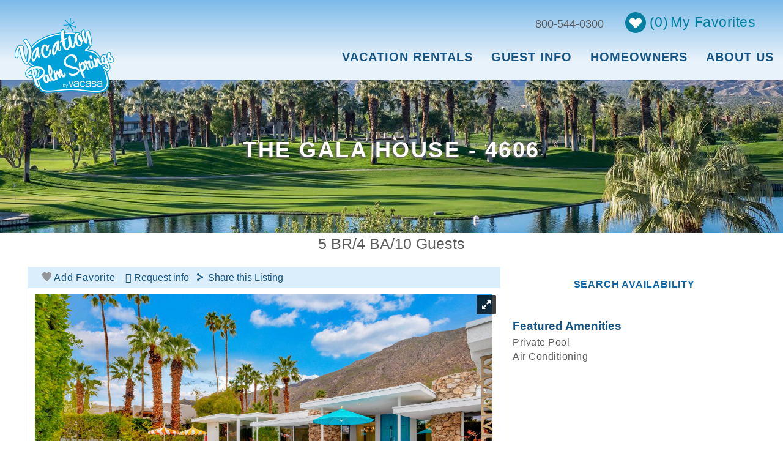

--- FILE ---
content_type: text/html; charset=utf-8
request_url: https://vacationpalmsprings.com/vacation-rentals/gala-house-4606
body_size: 66588
content:
<!DOCTYPE html>
<!-- Sorry no IE7 support! -->
<!-- @see http://foundation.zurb.com/docs/index.html#basicHTMLMarkup -->

<!--[if IE 8]><html class="no-js lt-ie9" lang="en"> <![endif]-->
<!--[if gt IE 8]><!--> <html class="no-js" lang="en"> <!--<![endif]-->

<head>
  <!--[if IE]><![endif]-->
<!--[if IE]><meta http-equiv="X-UA-Compatible" content="IE=edge,chrome=1" />
<![endif]--><meta charset="utf-8" />
<meta property="og:image" content="https://images.rezfusion.com?optimize=true&amp;rotate=true&amp;quality=70&amp;width=1600&amp;source=//vacasa-units.imgix.net/5028933.jpg&amp;settings=default" />
<script type="application/ld+json">
{
  "@context": "https://schema.org/",
  "@type": "Product",
  "name": "The Gala House - 4606",
  "description": "",
    "review": [
    {
  "@type": "Review",
  "reviewRating": {
    "@type": "Rating",
    "ratingValue": "4"
  },
  "author": {
    "@type": "Person",
    "name": "KarenT"
  },
  "reviewBody": "This beautiful home is well appointed with lots of room for 10 people to spread out. Our only complaint is that we were notified 30 minutes prior to check in that the hot tub was not working. The owner was unwilling to heat the pool as an alternative. They want $400 per day to heat the pool, which is ridiculous.  "}
, {
  "@type": "Review",
  "reviewRating": {
    "@type": "Rating",
    "ratingValue": "4"
  },
  "author": {
    "@type": "Person",
    "name": "JOHNB"
  },
  "reviewBody": "wonderful design. very clean. well maintained."}
, {
  "@type": "Review",
  "reviewRating": {
    "@type": "Rating",
    "ratingValue": "4"
  },
  "author": {
    "@type": "Person",
    "name": "AndrewS"
  },
  "reviewBody": "It's a lovely house with lots of space for large groups (we were one extended family), but overall we found the stay to be less than satisfactory for a number of reasons:- there was no book that explained how things work in the house.  I've rented dozens of homes in the desert and have never had this happen.  We figured out how to do things and also reached out to the Vacasa contact, but that shouldn't be necessary.  - the house simply wasn't equipped as one would expect for a home of this stature and price.  Cookware was limited and what was there was low quality, wine glasses didn't match and were mainly plastic (for outdoor use), there was no bottle opener, only one cutting board, no baking sheets, no dishrack, etc..    Vacasa came and supplied some of these items but that should be done in advance.  The fact that we were there for Thanksgiving exacerbated these issues - so not all people visiting would be as impacted as we were.- In general it felt like the house wasn't ready to be rented yet.  In addition to the points above, there were boxes for the house equipment throughout the storage areas.  - there is no outdoor cooking area.  The outdoor areas are lovely, but I find it bizarre that there is no grill.  While communicating with Vacasa leading up to the visit they stated that the house had a BBQ area - only to find out while en route that local insurance regulations precluded an outdoor grill (which we'd planned on using to help with thanksgiving food prep).  Between the lack of grill and misinformation from Vacasa this was a major issue.- The local Vacasa reps were nice and helpful, but the centralized communication from HQ was confusing - as mentioned above.  Moving forward I'll narrow my rental searches to local firms only.One other thing to note is that the house has a ton of mirrors (like every possible inch of wall space) and white gloss tile floors - which are cool from a design standpoint, but are actually a bit disorienting.   "}
, {
  "@type": "Review",
  "reviewRating": {
    "@type": "Rating",
    "ratingValue": "5"
  },
  "author": {
    "@type": "Person",
    "name": "EfrainP"
  },
  "reviewBody": "The master bedroom was sick af! The bathroom was huge! And the entire house in general was amaze balls! We were in awe and we had never used Vacasa. They are kind of crappy with keeping notes in their system as I had to remind them that we didn\u2019t get and email for our confirmation to check in like 3 times - however after the check in process and taking to three different reps we got to our rental at the Gala and it is a must!!!!! I love all the drug art and mirrors\/large windows. "}
, {
  "@type": "Review",
  "reviewRating": {
    "@type": "Rating",
    "ratingValue": "5"
  },
  "author": {
    "@type": "Person",
    "name": "GuyF"
  },
  "reviewBody": ""}
, {
  "@type": "Review",
  "reviewRating": {
    "@type": "Rating",
    "ratingValue": "5"
  },
  "author": {
    "@type": "Person",
    "name": "AnnM"
  },
  "reviewBody": "My siblings and I had a wonderful visit to Palm Springs staying at this fabulous home. Great location, wonderful pool and hot tub, big gathering space, fun decor. I highly recommend The Gala House!"}
, {
  "@type": "Review",
  "reviewRating": {
    "@type": "Rating",
    "ratingValue": "5"
  },
  "author": {
    "@type": "Person",
    "name": "JefferyA"
  },
  "reviewBody": "Very spacious and pool was clean cool on out HOT stay.  "}
, {
  "@type": "Review",
  "reviewRating": {
    "@type": "Rating",
    "ratingValue": "5"
  },
  "author": {
    "@type": "Person",
    "name": "NicoleW"
  },
  "reviewBody": "\u0000\[base64]"}
, {
  "@type": "Review",
  "reviewRating": {
    "@type": "Rating",
    "ratingValue": "5"
  },
  "author": {
    "@type": "Person",
    "name": "StacyH"
  },
  "reviewBody": "Perfect for group of friends. Clean, beautiful setting. Had a blast!"}
, {
  "@type": "Review",
  "reviewRating": {
    "@type": "Rating",
    "ratingValue": "5"
  },
  "author": {
    "@type": "Person",
    "name": "ShannonR"
  },
  "reviewBody": "\u0000\[base64]"}
, {
  "@type": "Review",
  "reviewRating": {
    "@type": "Rating",
    "ratingValue": "5"
  },
  "author": {
    "@type": "Person",
    "name": "JeanetteM"
  },
  "reviewBody": "Great house with lots of space and great amenities- will be back! "}
, {
  "@type": "Review",
  "reviewRating": {
    "@type": "Rating",
    "ratingValue": "5"
  },
  "author": {
    "@type": "Person",
    "name": "ElizabethD"
  },
  "reviewBody": "\u0000\[base64]"}  ],
    "aggregateRating": {
    "@type": "AggregateRating",
    "ratingValue": "4.75",
    "bestRating": "5",
    "ratingCount": "12"
  }
}
</script>
<script type="application/ld+json">{
  "@context": "http://www.schema.org",
  "@type": "LocalBusiness",
  "name": "Vacations Palm Springs",
  "url": "https://vacationpalmsprings.com/",
  "logo": "https://s3.amazonaws.com/uploads.hipchat.com/152874/3250321/c4aXSsAygSLqIG4/Vacation%20Palm%20Springs%20Logo.png",
  "image": "https://s3.amazonaws.com/uploads.hipchat.com/152874/3250321/qRHoc1FUvvna0He/building.jpg",
  "description": "Find Palm Springs vacation rental houses and condos. Explore beautiful properties with pools, spas &amp; more. Book online or call us at 800-590-3110.",
  "telephone": "+17607787832",
  "address": {
    "@type": "PostalAddress",
    "streetAddress": "1276 N Palm Canyon Drive",
    "addressLocality": "Palm Springs",
    "addressRegion": "California",
    "postalCode": "92262",
    "addressCountry": "United States"
  },
  "hasmap": "https://www.google.com/maps/place/Vacation+Palm+Springs/@33.840457,-116.5487607,17z/data=!3m1!4b1!4m5!3m4!1s0x80db1bc65d97bae3:0xa107571f6345fae3!8m2!3d33.840457!4d-116.546572",
  "openingHours": "Mo, Tu, We, Th, Fr, Sa 09:00-17:00",
  "sameAs" : [
    "https://www.facebook.com/VacationPalmSprings/",
        "https://twitter.com/Vacation_PS",
        "https://plus.google.com/u/0/+VacationPalmSprings"
      ]
}</script>  <script>(function(w,d,t,r,u){var f,n,i;w[u]=w[u]||[],f=function(){var o={ti:"5669146"};o.q=w[u],w[u]=new UET(o),w[u].push("pageLoad")},n=d.createElement(t),n.src=r,n.async=1,n.onload=n.onreadystatechange=function(){var s=this.readyState;s&&s!=="loaded"&&s!=="complete"||(f(),n.onload=n.onreadystatechange=null)},i=d.getElementsByTagName(t)[0],i.parentNode.insertBefore(n,i)})(window,document,"script","//bat.bing.com/bat.js","uetq");</script><meta name="viewport" content="width=device-width" />
<meta content="ie=edge, chrome=1" http-equiv="x-ua-compatible" />
<meta http-equiv="ImageToolbar" content="false" />
<meta name="description" content="Mid-century modern charm radiates freely throughout every corner and corridor of this stunning Palm Springs home. Located in the heart of the city, f..." />
<link rel="apple-touch-icon-precomposed" href="/sites/all/themes/custom/vrweb_foundation/images/favicon-152.png" />
<meta name="generator" content="Drupal 7 (http://drupal.org)" />
<meta name="msapplication-TileColor" content="#ee5f27" />
<meta name="msapplication-TileImage" href="/sites/all/themes/custom/vrweb_foundation/images/favicon-144.png" />
<link rel="canonical" href="https://vacationpalmsprings.com/vacation-rentals/gala-house-4606" />
<link rel="shortlink" href="https://vacationpalmsprings.com/node/39389" />
  <title>The Gala House - 4606 - Palm Springs Vacation Rental | Vacation Palm Springs</title>
  <noscript>
<link rel="stylesheet" href="https://vacationpalmsprings.com/sites/default/files/advagg_css/css__2Iuh83F7wolXFv2xMpuo6Hc2HDEGgigdn-Ak0gOFSuc__GA6JKXGfLD5f6_XiobX4b3lcfhMbdA8BbXMpHCJJnmA__4xhHH5Edrfmv21JHhduP26X1xpKwgGtsQxvBk4BXLM8.css" />
</noscript><noscript>
<link rel="stylesheet" href="https://vacationpalmsprings.com/sites/default/files/advagg_css/css__JW1zlHJ1EclRL54R4J1IhwQj6E4C26Vm-M6efzKS_Fo__4lYAeqp9XF7Yx_YC2QtbVtlHcyyv6aU6s0J7pPhtunY__4xhHH5Edrfmv21JHhduP26X1xpKwgGtsQxvBk4BXLM8.css" />
</noscript><noscript>
<link rel="stylesheet" href="https://vacationpalmsprings.com/sites/default/files/advagg_css/css__QTND9P39k9NsyrkeFFb8Zpo3ym2i7N2P8YlzimTT1mw__fR7oAoWPnzMKHnRblemw7hH3W4CQ1c4bWqQYkHE1FPw__4xhHH5Edrfmv21JHhduP26X1xpKwgGtsQxvBk4BXLM8.css" />
</noscript>
<!--[if lt IE 9]>
<noscript>
<link rel="stylesheet" href="https://vacationpalmsprings.com/sites/default/files/advagg_css/css__8xz6rezVdNzXdppzL5_VOJ0X1I0hLpc2MMYjvCwQ8vU__CVRG28sbFm_Cq3fhrOLY2VZ1lLZqzL0bGS6In1kzrNA__4xhHH5Edrfmv21JHhduP26X1xpKwgGtsQxvBk4BXLM8.css" />
</noscript><![endif]-->
<style>.group-vr-location riot-solr-result-map .riot-solr-map-marker.item-2852{background-color:transparent;z-index:5001;border:0;width:2.4rem;height:2.4rem;border-radius:50%;text-align:center;line-height:1.4rem;background:#3a7cae;color:#fff}.group-vr-location riot-solr-result-map .riot-solr-map-marker.item-2852:before{content:"\f15a";font-family:"foundation-icons";font-style:normal;font-weight:normal;font-variant:normal;text-transform:none;line-height:1;-webkit-font-smoothing:antialiased;display:inline-block;text-decoration:inherit;font-size:2.4rem}.group-vr-location riot-solr-result-map .riot-solr-map-marker.item-2852.focused{transform:scale(1.1,1.1);color:#fff;background:#3a7cae}</style>
<style data-critical-bundle-key="db9430a9c3f851efb00b73d75f986630">.ui-helper-clearfix:after,.ui-helper-clearfix:before{content:"";display:table;border-collapse:collapse}.ui-helper-clearfix:after{clear:both}.ui-helper-clearfix{min-height:0}.ui-widget{font-family:Verdana,Arial,sans-serif;font-size:1.1em}.ui-widget-content{border:1px solid #aaa;background:url(/sites/all/modules/contrib/jquery_update/replace/ui/themes/base/minified/images/ui-bg_flat_75_ffffff_40x100.png) 50% 50% repeat-x #fff;color:#222}.ui-corner-all{border-top-left-radius:4px}.ui-corner-all{border-top-right-radius:4px}.ui-corner-all{border-bottom-left-radius:4px}.ui-corner-all{border-bottom-right-radius:4px}.ui-datepicker{width:17em;padding:.2em .2em 0;display:none}.ui-widget-content{border:none}bt-leads-share-url#bt-leads-share-url .tag-content a:before{content:'';display:inline-block;width:20px;height:15px}.unit-details-page bt-leads-share-url#bt-leads-share-url .tag-content a:before{width:14px;height:12px;background:url(/sites/all/modules/bluetent/bt_leads/images/icon-share-color.svg) left center no-repeat}@media only screen and (min-width:768px){.unit-details-page bt-leads-share-url#bt-leads-share-url .tag-content a{padding-right:0!important;padding-left:5px!important}.unit-details-page bt-leads-share-url#bt-leads-share-url .tag-content a:before{padding-right:0;padding-left:0;background:url(/sites/all/modules/bluetent/bt_leads/images/icon-share.svg) left center no-repeat}}.container-inline-date{clear:both}.container-inline-date .form-item{float:none;margin:0;padding:0}.container-inline-date>.form-item{display:inline-block;margin-right:.5em;margin-bottom:10px;vertical-align:top}.container-inline-date .form-item .form-item{float:left}.container-inline-date .form-item,.container-inline-date .form-item input{width:auto}.container-inline-date .description{clear:both}.container-inline-date .form-item input{margin-right:5px}.container-inline-date .date-padding{padding:10px;float:left}.date-clear{clear:both;display:block;float:none}.date-no-float{clear:both;float:none;width:98%}.date-float{clear:none;float:left;width:auto}.date-float .form-type-checkbox{padding-right:1em}#ui-datepicker-div{font-size:100%;font-family:Verdana,sans-serif;background:#eee;border-right:2px solid #666;border-bottom:2px solid #666;z-index:9999}.ui-datepicker{width:17em;padding:.2em .2em 0}.format-toggle{float:right;margin-top:5px;margin-bottom:5px}.royalSlider{width:600px;height:400px;position:relative;direction:ltr}.royalSlider>*{float:left}.rsOverflow{width:100%;height:100%;position:relative;overflow:hidden;float:left}.rsContainer{position:relative;width:100%;height:100%}.rsThumb{float:left;position:relative}.rsArrow,.rsNav,.rsThumbsArrow{opacity:1}.rsHidden{opacity:0;visibility:hidden}.rsSlide{position:absolute;left:0;top:0;display:block;overflow:hidden;height:100%;width:100%}.rsThumbs{position:relative;overflow:hidden;float:left;z-index:22}img.rsImg{max-width:none}img.bto-lazy{background-color:#ccc;width:100%;height:auto;opacity:0}img.bto-lazy-loaded{opacity:1;background:0 0}.rsDefault,.rsDefault .rsOverflow,.rsDefault .rsSlide,.rsDefault .rsThumbs{background:#151515;color:#fff}.rsDefault .rsArrow{height:100%;width:44px;position:absolute;display:block;z-index:21}.rsDefault.rsHor .rsArrowLeft{left:0;top:0}.rsDefault.rsHor .rsArrowRight{right:0;top:0}.rsDefault .rsArrowIcn{width:32px;height:32px;top:50%;left:50%;margin-top:-16px;margin-left:-16px;position:absolute;background:url(/sites/all/libraries/royalslider/skins/default/rs-default.png);background-color:#000;background-color:rgba(0,0,0,.75);border-radius:2px}.rsDefault.rsHor .rsArrowLeft .rsArrowIcn{background-position:-64px -32px}.rsDefault.rsHor .rsArrowRight .rsArrowIcn{background-position:-64px -64px}.rsDefault .rsArrowDisabled .rsArrowIcn{opacity:.2}.rsDefault .rsThumbsHor{width:100%;height:72px}.rsDefault.rsWithThumbsHor .rsThumbsContainer{position:relative;height:100%}.rsDefault .rsThumb{float:left;overflow:hidden;width:96px;height:72px}.rsDefault .rsThumb img{width:100%;height:100%}.rsDefault .rsThumb.rsNavSelected{background:#02874a}.rsDefault .rsThumb.rsNavSelected img{opacity:.3}.rsDefault .rsTmb{display:block}.rsDefault .rsThumbsArrow{height:100%;width:20px;position:absolute;display:block;z-index:21;background:#000;background:rgba(0,0,0,.75)}.rsDefault.rsWithThumbsHor .rsThumbsArrowLeft{left:0;top:0}.rsDefault.rsWithThumbsHor .rsThumbsArrowRight{right:0;top:0}.rsDefault .rsThumbsArrowIcn{width:16px;height:16px;top:50%;left:50%;margin-top:-8px;margin-left:-8px;position:absolute;background:url(/sites/all/libraries/royalslider/skins/default/rs-default.png)}.rsDefault.rsWithThumbsHor .rsThumbsArrowLeft .rsThumbsArrowIcn{background-position:-128px -32px}.rsDefault.rsWithThumbsHor .rsThumbsArrowRight .rsThumbsArrowIcn{background-position:-128px -48px}.rsDefault .rsThumbsArrowDisabled{display:none!important}@media screen and (min-width:0px) and (max-width:800px){.rsDefault .rsThumb{width:59px;height:44px}.rsDefault .rsThumbsHor{height:44px}}.rsDefault .rsFullscreenBtn{right:0;top:0;width:44px;height:44px;z-index:22;display:block;position:absolute}.rsDefault .rsFullscreenIcn{display:block;margin:6px;width:32px;height:32px;background:url(/sites/all/libraries/royalslider/skins/default/rs-default.png);background-color:#000;background-color:rgba(0,0,0,.75);border-radius:2px}.rcav-calendar,.rcav-key{border-collapse:collapse;width:auto}.rcav-calendar .rcav-month{display:inline-block;width:auto;vertical-align:top}.rcav-calendar .rcav-month{width:auto}.rcav-calendar td,.rcav-calendar th,.rcav-key td{padding:0;text-align:center;font-size:.8em;padding:2px;background:#666;border:1px solid #fff}.rcav-calendar th{background:#666;color:#fff}.rcav-calendar th.day-6,.rcav-calendar th.day-7{background:#999}.rcav-calendar td.day,.rcav-key td.day{width:1.3em}.rcav-calendar .av-O,.rcav-key .av-O{background-color:#8fc955}.rcav-calendar .av-X,.rcav-key .av-X{background-color:#ccc;color:#fff}.rcav-calendar .av-IN,.rcav-key .av-IN{background:url(/sites/all/modules/rescms/rc_core/images/av-IN.gif) center center no-repeat}.rcav-calendar .av-OUT,.rcav-key .av-OUT{background:url(/sites/all/modules/rescms/rc_core/images/av-OUT.gif) center center no-repeat}.rcav-key tr.odd{background:0 0}.rcav-key td.label{background:0 0;padding-right:1em}.rc-item-price .rc-price{font-size:larger}.rcjs-pager{text-align:center}.rcjs-pager .rcjs-controls{position:relative;text-align:center}.rcjs-pager .rcjs-controls .prev{position:absolute;left:0}.rcjs-pager .rcjs-controls .next{position:absolute;right:0}.rcjs-pager .rcjs-controls .title{font-size:larger;font-weight:700}.rcjs-pager .rcjs-pages{clear:both}.rcjs-pager .inactive{display:none}.fivestar-outline div.fivestar-widget .star{width:16px;height:14px}.fivestar-outline div.fivestar-widget .star,.fivestar-outline div.fivestar-widget .star a{background:url(/sites/all/modules/contrib/fivestar/widgets/outline/star.png) no-repeat}.fivestar-form-item .form-item{margin:0}div.fivestar-widget-static{display:block}div.fivestar-widget-static .star{float:left;width:17px;height:15px;overflow:hidden;text-indent:-999em;background:url(/sites/all/modules/contrib/fivestar/widgets/default/star.gif) no-repeat}div.fivestar-widget-static .star span.on{display:block;width:100%;height:100%;background:url(/sites/all/modules/contrib/fivestar/widgets/default/star.gif) 0 -32px no-repeat}div.fivestar-widget-static .star span.off{display:block;width:100%;height:100%;background:url(/sites/all/modules/contrib/fivestar/widgets/default/star.gif) no-repeat}div.fivestar-widget{display:block}div.fivestar-widget .star{float:left;width:17px;height:15px;overflow:hidden;text-indent:-999em}div.fivestar-widget .star,div.fivestar-widget .star a{background:url(/sites/all/modules/contrib/fivestar/widgets/default/star.gif) no-repeat;text-decoration:none}div.fivestar-widget .star a{display:block;width:100%;height:100%;background-position:0 0}.fivestar-oxygen div.fivestar-widget-static .star{background-image:url(/sites/all/modules/contrib/fivestar/widgets/oxygen/star.png)}.fivestar-oxygen div.fivestar-widget-static .star span.on{background-image:url(/sites/all/modules/contrib/fivestar/widgets/oxygen/star.png)}.fivestar-oxygen div.fivestar-widget-static .star span.off{background-image:url(/sites/all/modules/contrib/fivestar/widgets/oxygen/star.png)}article,footer,header,main,nav,section{display:block}html{font-family:sans-serif;-ms-text-size-adjust:100%;-webkit-text-size-adjust:100%}body{margin:0}a{background:rgba(255,255,255,0)}h1{font-size:2em;margin:.67em 0}strong{font-weight:700}img{border:0}fieldset{border:1px solid silver;margin:0 2px;padding:.35em .625em .75em}legend{border:0;padding:0}button,input,select,textarea{font-family:inherit;font-size:100%;margin:0}button,input{line-height:normal}button,select{text-transform:none}button,input[type=submit]{-webkit-appearance:button}input[type=checkbox]{box-sizing:border-box;padding:0}button::-moz-focus-inner,input::-moz-focus-inner{border:0;padding:0}textarea{overflow:auto;vertical-align:top}table{border-collapse:collapse;border-spacing:0}*,:after,:before{box-sizing:border-box}body,html{font-size:100%}body{background:#fff;color:#222;padding:0;margin:0;font-family:lato,sans-serif;font-weight:400;font-style:normal;line-height:1;position:relative}img{max-width:100%;height:auto}img{-ms-interpolation-mode:bicubic}.right{float:right!important}img{display:inline-block;vertical-align:middle}textarea{height:auto;min-height:50px}select{width:100%}.row{width:100%;margin-left:auto;margin-right:auto;margin-top:0;margin-bottom:0;max-width:1220px}.row:after,.row:before{content:" ";display:table}.row:after{clear:both}.row .row{width:auto;margin-left:-15px;margin-right:-15px;margin-top:0;margin-bottom:0;max-width:none}.row .row:after,.row .row:before{content:" ";display:table}.row .row:after{clear:both}.columns{position:relative;padding-left:15px;padding-right:15px;width:100%;float:left}@media only screen{.columns{position:relative;padding-left:15px;padding-right:15px;float:left}.small-12{position:relative;width:100%}[class*=column]+[class*=column]:last-child{float:right}.button,button{box-shadow:0 1px 0 rgba(255,255,255,.5) inset}}.show-for-medium-down,.show-for-small{display:inherit!important}.show-for-medium{display:none!important}.hide-for-medium-down{display:none!important}@media only screen and (min-width:48em){.large-3{position:relative;width:25%}.large-4{position:relative;width:33.33333%}.large-8{position:relative;width:66.66667%}.large-9{position:relative;width:75%}.large-12{position:relative;width:100%}.show-for-medium{display:inherit!important}.show-for-small{display:none!important}}@media only screen and (min-width:64.0625em){.show-for-medium,.show-for-medium-down{display:none!important}.hide-for-medium-down{display:inherit!important}}.node-vr-listing.view-mode-full .group-vr-property-reviews h2.review-title,div,form,h1,h2,h3,h4,h5,li,p,td,th,ul{margin:0;padding:0;direction:ltr}a{color:#155483;text-decoration:none;line-height:inherit}a img{border:none}p{font-family:lato,sans-serif;font-weight:400;font-size:1em;line-height:1.45;margin-bottom:1.25em;text-rendering:optimizeLegibility}.node-vr-listing.view-mode-full .group-vr-property-reviews h2.review-title,h1,h2,h3,h4,h5{font-family:Raleway,sans-serif;font-weight:600;font-style:normal;color:#0e65a6;text-rendering:optimizeLegibility;margin-top:.2em;margin-bottom:.5em;line-height:1.2125em}h1{font-size:1.625em}h2{font-size:1.4375em}h3{font-size:1.5625em}.node-vr-listing.view-mode-full .group-vr-property-reviews h2.review-title,h4{font-size:1.375em}h5{font-size:1.5em}em,i{font-style:italic;line-height:inherit}strong{font-weight:700;line-height:inherit}ul{font-size:1em;line-height:1.45;margin-bottom:1.25em;list-style-position:outside;font-family:lato,sans-serif}ul{margin-left:2.5em}.node-vr-listing.view-mode-full .group-vr-full-featured-amenities ul{margin-left:2.5em}ul li ul{margin-left:1.25em;margin-bottom:0;font-size:1em}.node-vr-listing.view-mode-full .group-vr-full-featured-amenities ul{list-style:none}@media only screen and (min-width:48em){.node-vr-listing.view-mode-full .group-vr-property-reviews h2.review-title,h1,h2,h3,h4,h5{line-height:1.4}h1{font-size:2.25em}h2{font-size:2.0625em}h3{font-size:1.875em}.node-vr-listing.view-mode-full .group-vr-property-reviews h2.review-title,h4{font-size:1.6875em}.button,button{display:inline-block}}.button,button{border-style:solid;border-width:1px;font-family:inherit;font-weight:700;line-height:normal;margin:0 0 1.25em;position:relative;text-decoration:none;text-align:center;display:inline-block;padding-top:.625em;padding-right:1.25em;padding-bottom:.6875em;padding-left:1.25em;font-size:14px;background-color:#155483;border-color:#0e3857;color:#fff}button[disabled]{background-color:#155483;border-color:#0e3857;color:#fff;opacity:.6;box-shadow:none}.button,button{padding-top:.6875em;padding-bottom:.625em;-webkit-appearance:none}form{margin:0 0 1em}label{font-size:.875em;color:#4d4d4d;display:block;font-weight:500;margin-bottom:.1875em}input[type=text],textarea{-webkit-appearance:none;border-radius:0;background-color:#fff;font-family:inherit;border:1px solid #ccc;box-shadow:inset 0 1px 2px rgba(0,0,0,.1);color:rgba(0,0,0,.75);display:block;font-size:.75em;margin:0 0 1em;padding:.5em;height:2.1875em;width:100%;box-sizing:border-box}input[type=checkbox],select{margin:0 0 1em}fieldset{border:1px solid #ddd;padding:1.25em;margin:1.125em 0}fieldset legend{font-weight:700;background:#fff;padding:0 .1875em;margin:0;margin-left:-.1875em}.section-container.auto>section>.content,.section-container.auto>section>[data-section-content],[data-section=auto]>section>.content,[data-section=auto]>section>[data-section-content]{display:none}.section-container.auto>section>.content{padding:.9375em;background-color:#fff;border:1px #ccc}.section-container.auto>section>.content>:last-child{margin-bottom:0}.section-container.auto>section>.content>:first-child{padding-top:0}.section-container.auto>section>.content>:last-child:not(.flex-video){padding-bottom:0}.section-container.tabs,[data-section=tabs]{width:100%;position:relative;display:block;margin-bottom:1.25em}.section-container.tabs>section>.content,.section-container.tabs>section>[data-section-content],[data-section=tabs]>section>.content,[data-section=tabs]>section>[data-section-content]{display:none}.section-container.tabs>section.active>.content,.section-container.tabs>section.active>[data-section-content],[data-section=tabs]>section.active>.content,[data-section=tabs]>section.active>[data-section-content]{display:block}.section-container.tabs{border:none}.section-container.tabs>section>.content{padding:.9375em;background-color:#fff;border:1px #ccc}.section-container.tabs>section>.content>:last-child{margin-bottom:0}.section-container.tabs>section>.content>:first-child{padding-top:0}.section-container.tabs>section>.content>:last-child:not(.flex-video){padding-bottom:0}@media only screen and (min-width:48em){.section-container.auto>section>.content,.section-container.auto>section>[data-section-content],[data-section=auto]>section>.content,[data-section=auto]>section>[data-section-content]{display:none}.section-container.auto>section>.content{padding:.9375em;background-color:#fff;border:1px #ccc}.section-container.auto>section>.content>:last-child{margin-bottom:0}.section-container.auto>section>.content>:first-child{padding-top:0}.section-container.auto>section>.content>:last-child:not(.flex-video){padding-bottom:0}}.top-bar{overflow:hidden;height:45px;line-height:45px;position:relative;background:rgba(255,255,255,0);margin-bottom:0}.top-bar ul{margin-bottom:0;list-style:none}.top-bar .title-area{position:relative;margin:0}.top-bar .name{height:45px;margin:0;font-size:16}.top-bar .toggle-topbar{position:absolute;right:0;top:0}.top-bar .toggle-topbar a{color:#155483;text-transform:uppercase;font-size:.8125em;font-weight:700;position:relative;display:block;padding:0 15px;height:45px;line-height:45px}.top-bar .toggle-topbar.menu-icon{right:15px;top:50%;margin-top:-16px;padding-left:40px}.top-bar .toggle-topbar.menu-icon a{text-indent:-48px;width:34px;height:34px;line-height:33px;padding:0;color:#fff}.top-bar .toggle-topbar.menu-icon a span{position:absolute;right:0;display:block;width:16px;height:0;box-shadow:0 10px 0 1px #fff,0 16px 0 1px #fff,0 22px 0 1px #fff}.top-bar-section{left:0;position:relative;width:auto}.top-bar-section ul{width:100%;height:auto;display:block;background:#222;font-size:16;margin:0}.top-bar-section ul li>a{display:block;width:100%;color:#155483;padding:12px 0;padding-left:15px;font-size:.8125em;font-weight:700;background:#222}.top-bar-section .has-dropdown{position:relative}.top-bar-section .has-dropdown>a:after{content:"";display:block;width:0;height:0;border:5px inset;border-color:transparent transparent transparent rgba(255,255,255,.5);border-left-style:solid;margin-right:15px;margin-top:-4.5px;position:absolute;top:50%;right:0}.top-bar-section .dropdown{position:absolute;left:100%;top:0;display:none;z-index:99}.top-bar-section .dropdown li{width:100%;height:auto}.top-bar-section .dropdown li a{font-weight:400;padding:8px 15px}.top-bar-section .dropdown li a.parent-link{font-weight:700}.top-bar-section .dropdown li.title h5{margin-bottom:0}.top-bar-section .dropdown li.title h5 a{color:#155483;line-height:22.5px;display:block}.js-generated{display:block}@media only screen and (min-width:64.0625em){.top-bar{background:rgba(255,255,255,0);overflow:visible}.top-bar:after,.top-bar:before{content:" ";display:table}.top-bar:after{clear:both}.top-bar .toggle-topbar{display:none}.top-bar .title-area{float:left}.top-bar-section{left:0!important}.top-bar-section ul{width:auto;height:auto!important;display:inline}.top-bar-section ul li{float:left}.top-bar-section ul li .js-generated{display:none}.top-bar-section li a:not(.button){padding:0 15px;line-height:45px;background:rgba(255,255,255,0)}.top-bar-section .has-dropdown>a{padding-right:35px!important}.top-bar-section .has-dropdown>a:after{content:"";display:block;width:0;height:0;border:5px inset;border-color:rgba(255,255,255,.5) transparent transparent;border-top-style:solid;margin-top:-2.5px;top:22.5px}.top-bar-section .has-dropdown .dropdown li.has-dropdown>a:after{border:none;content:"\00bb";top:1em;margin-top:-7px;right:5px}.top-bar-section .dropdown{left:0;top:auto;background:0 0;min-width:100%}.top-bar-section .dropdown li a{color:#fff;line-height:1;white-space:nowrap;padding:7px 15px;background:#1e1e1e}.top-bar-section .dropdown li .dropdown{left:100%;top:0}.top-bar-section ul.right li .dropdown{left:auto;right:0}.top-bar-section ul.right li .dropdown li .dropdown{right:100%}}.reveal-modal{visibility:hidden;display:none;position:absolute;left:50%;z-index:99;height:auto;margin-left:-40%;width:80%;background-color:#fff;padding:1.25em;border:1px solid #666;box-shadow:0 0 10px rgba(0,0,0,.4);top:50px}.reveal-modal>:first-child{margin-top:0}.reveal-modal>:last-child{margin-bottom:0}.reveal-modal .close-reveal-modal{font-size:1.375em;line-height:1;position:absolute;top:.5em;right:.6875em;color:#aaa;font-weight:700}@media only screen and (min-width:48em){.reveal-modal{padding:1.875em;top:6.25em}.reveal-modal.medium{margin-left:-30%;width:60%}}.breadcrumbs{display:block;padding:.5625em .875em;overflow:hidden;margin-left:0;list-style:none;border-style:solid;border-width:1px;background-color:#1073be;border-color:#0c578e;border-radius:3px}.breadcrumbs>*{margin:0;float:left;font-size:.6875em;text-transform:uppercase}.breadcrumbs>* a{text-transform:uppercase;color:#155483}.breadcrumbs>.current{color:#333}.breadcrumbs>.current a{color:#333}.breadcrumbs>:before{content:"/";color:#aaa;margin:0 .75em;position:relative;top:1px}.breadcrumbs>:first-child:before{content:" ";margin:0}.label{font-weight:700;text-align:center;text-decoration:none;line-height:1;white-space:nowrap;display:inline-block;position:relative;padding:.1875em .625em .25em;font-size:.875em;background-color:#155483;color:#fff}.inline-list{margin:0 auto 1.0625em;margin-left:-1.375em;margin-right:0;padding:0;list-style:none;overflow:hidden}.inline-list>li{list-style:none;float:left;margin-left:1.375em;display:block}.inline-list>li>*{display:block}table{background:#fff;margin-bottom:1.25em;border:1px solid #ddd}table tr td,table tr th{padding:.5625em .625em;font-size:1em;color:#222}table tr:nth-of-type(even){background:inherit}table tbody tr td,table tr td{display:table-cell;line-height:1}div[class*=rc-]{margin:inherit;font-size:1em}@media all and (min-width:1025px){.top-bar ul>li.has-dropdown a:after{border:none}.top-bar-section .has-dropdown>a{padding-right:15px!important}}.label-inline{display:inline}ul{list-style-type:square}.node-vr-listing.view-mode-full .group-vr-full-featured-amenities ul{margin:0}body .button,body button{display:inline-block;background-color:#155483;text-transform:uppercase;font-family:lato,sans-serif;font-weight:400;letter-spacing:.05em;text-align:center;line-height:1.3!important;border:none;border-radius:3px;box-shadow:0 1px 3px rgba(0,0,0,.2);color:#fff;height:auto;min-height:40px;font-size:14px;padding:10px 15px;box-shadow:none}@media only screen and (min-width:64.0625em){body .button,body button{font-size:14px}}@media only screen and (max-width:64em){.node{margin-left:0!important}body .button,body button{font-size:14px}}@media only screen and (max-width:47.9375em){.node{margin-right:0!important}body .button,body button{font-size:14px}}@media only screen and (min-width:30.0625em){body .button,body button{font-size:14px}}.section-container div.content{overflow:hidden}.section-container section{background:#fff}div.royalSlider{width:100%!important}.js .royalSlider{visibility:hidden;opacity:0}.rsDefault .rsThumb.rsNavSelected{background:rgba(255,255,255,.35)}.reveal-modal{z-index:999}html.js .js-hide{display:none}.element-invisible{position:absolute!important;clip:rect(1px 1px 1px 1px);clip:rect(1px,1px,1px,1px);overflow:hidden;height:1px}html.js input.form-autocomplete{background-image:url(/misc/throbber.gif);background-position:100% 2px;background-repeat:no-repeat}.fi-telephone:before{font-family:foundation-icons;font-style:normal;font-weight:400;font-variant:normal;text-transform:none;line-height:1;-webkit-font-smoothing:antialiased;display:inline-block;text-decoration:inherit}.fi-telephone:before{content:"\f1f8"}body{color:#5c5c5c}body li,body p,body td{letter-spacing:.03em;font-size:1em}@media only screen and (max-width:64em){body li,body p,body td{font-size:1em}}@media only screen and (max-width:47.9375em){body li,body p,body td{font-size:1em}}body h1{font-family:Raleway,sans-serif;color:#155483;font-weight:700;font-size:2.25em;font-style:normal;line-height:1.4;margin-top:.2em;margin-bottom:6px;text-rendering:optimizeLegibility;text-transform:uppercase;letter-spacing:.07em}@media only screen and (max-width:64em){body h1{font-size:2em;letter-spacing:.05em}}@media only screen and (max-width:47.9375em){body h1{font-size:1.5625em;letter-spacing:.03em}}body h1 a{color:#155483}body h2{font-family:Raleway,sans-serif;color:#155483;font-weight:700;font-size:2.0625em;font-style:normal;line-height:1.4;margin-top:.2em;margin-bottom:.5em;text-rendering:optimizeLegibility}@media only screen and (max-width:64em){body h2{font-size:1.875em}}@media only screen and (max-width:47.9375em){body h2{font-size:1.5em}}body h3{font-family:Raleway,sans-serif;color:#0e65a6;font-weight:600;font-size:1.875em;font-style:normal;line-height:1.4;margin-top:.2em;margin-bottom:.5em;text-rendering:optimizeLegibility}@media only screen and (max-width:64em){body h3{font-size:1.6875em}}@media only screen and (max-width:47.9375em){body h3{font-size:1.4375em}}body h3 a{color:#0e65a6}body .node-vr-listing.view-mode-full .group-vr-property-reviews h2.review-title,body h4{font-family:Raleway,sans-serif;color:#0e65a6;font-weight:600;font-style:normal;font-size:1.6875em;line-height:1.4;margin-top:.2em;margin-bottom:.5em;text-rendering:optimizeLegibility}@media only screen and (max-width:64em){body .node-vr-listing.view-mode-full .group-vr-property-reviews h2.review-title,body h4{font-size:1.5em}}@media only screen and (max-width:47.9375em){body .node-vr-listing.view-mode-full .group-vr-property-reviews h2.review-title,body h4{font-size:1.375em}}body h5{font-family:Raleway,sans-serif;color:#017fa0;font-weight:600;font-style:normal;font-size:1.5em;line-height:1.4;margin-top:.2em;margin-bottom:.5em;text-rendering:optimizeLegibility}@media only screen and (max-width:64em){body h5{font-size:1.3125em}}@media only screen and (max-width:47.9375em){body h5{font-size:1.3125em}.node-vr-listing.view-mode-full .group-availability .rcav-key{display:block;max-width:100%;overflow-y:auto}}body h5 a{color:#017fa0}body form .description{font-size:.625em;font-style:italic;position:relative;font-family:Arial,Helvetica,"Nimbus Sans L",sans-serif;color:#155483;padding-top:5px}body ul.breadcrumbs{display:none}body label{font-size:.875em;font-weight:400;font-style:normal;color:#5c5c5c;min-height:14px;margin-bottom:2px}body .label-inline{background:rgba(255,255,255,0);color:#0e65a6;font-weight:600;text-transform:uppercase;font-family:lato,sans-serif;letter-spacing:.03em}body input[type=text].hasDatepicker{background-image:url(/sites/all/themes/custom/vrweb_foundation/images/calendar-blue.svg);background-repeat:no-repeat;background-position:right center;background-size:auto 52%;min-height:35px;padding-left:4px;font-size:13px}body input[type=text].hasDatepicker::-webkit-input-placeholder{color:#155483;font-size:13px}body input[type=text].hasDatepicker:-moz-placeholder{color:#155483;font-size:13px}body input[type=text].hasDatepicker::-moz-placeholder{color:#155483;font-size:13px}body input[type=text].hasDatepicker:-ms-input-placeholder{color:#155483;font-size:13px}body input[type=checkbox]{display:inline-block;margin-bottom:0}body input[type=checkbox]+label.option{display:inline}body .form-select,body input[type=text],body select,body textarea{-webkit-appearance:none;box-shadow:none;border-radius:3px;border:1px solid #ccdfe6;background:#fff;height:40px;font-weight:400;font-size:13px;color:#155483;margin-bottom:0;padding-left:4px;letter-spacing:normal}body .form-select,body select{padding-right:20px;background:url(/sites/all/themes/custom/vrweb_foundation/images/select-bg-blue.svg) right center no-repeat #fff;background-size:auto 9px;padding-left:4px;font-weight:400;font-size:13px;border-color:solid 1px #ccdfe6;letter-spacing:normal}body select.form-select::-ms-expand,body select::-ms-expand{display:none!important}@-moz-document url-prefix(){body .form-select,body select{-webkit-appearance:none;-moz-appearance:none}}body fieldset{border:none;padding:0}.top-bar-container{width:100%;padding-left:0!important;padding-right:0!important;padding-left:0;padding-right:0;background:#0e65a6}@media only screen and (min-width:64.0625em){.top-bar-container{background:rgba(255,255,255,0);top:0!important;height:50px}.top-bar-container .top-bar,.top-bar-container ul,.top-bar-container ul li a{background:rgba(255,255,255,0);color:#155483}}.top-bar-container .top-bar .main-nav{text-align:left}@media only screen and (max-width:64em){.top-bar-container .top-bar{min-height:65px;margin-bottom:0;overflow:hidden;max-height:65px}.top-bar-container .top-bar{background:#0e65a6}.top-bar-container .top-bar .main-nav{background:rgba(255,255,255,0)}.top-bar-container .top-bar .main-nav>li.first>a{border-top:none}.top-bar-container .top-bar .main-nav li{background:#0e65a6;overflow:hidden}.top-bar-container .top-bar .main-nav li a:not(.button){min-height:58px;font-family:Raleway,sans-serif;font-style:normal;font-weight:700;text-transform:uppercase;font-size:18px;letter-spacing:.1em;padding-top:15px;color:#fff;background:rgba(255,255,255,0);border-top:1px solid #0f6baf;border-bottom:1px solid #0c578e}}@media only screen and (min-width:64.0625em){.top-bar-container .top-bar{background:rgba(255,255,255,0);margin-bottom:0!important}.top-bar-container .top-bar,.top-bar-container .top-bar .top-bar-section{height:50px}.top-bar-container .top-bar .main-nav li a:not(.button){font-weight:600;font-size:16px;text-transform:uppercase;letter-spacing:.03em;color:#155483;background:rgba(255,255,255,0);font-family:lato,sans-serif}.top-bar-container .top-bar .main-nav>li>a:not(.button){height:50px;font-family:Raleway,sans-serif;font-weight:700}.top-bar-container .top-bar .main-nav>li.has-dropdown>a{position:relative}.top-bar-container .top-bar .main-nav>li.has-dropdown>a:after{content:'';position:absolute;margin:auto;top:auto;bottom:0;left:0;right:0;width:0;height:0;display:block;border-style:solid;border-width:10px;border-color:rgba(255,255,255,0) rgba(255,255,255,0) #fff;opacity:0}}@media only screen and (min-width:66.5625em){.top-bar-container .top-bar .main-nav>li>a:not(.button){font-size:17px}}@media only screen and (min-width:69.6875em){.top-bar-container .top-bar .main-nav>li>a:not(.button){font-size:18px}}@media only screen and (min-width:71.25em){.top-bar-container .top-bar .main-nav>li>a:not(.button){letter-spacing:.05em}}@media only screen and (min-width:76.5625em){.top-bar-container .top-bar .main-nav>li>a:not(.button){font-size:19px}}@media only screen and (min-width:79.6875em){.top-bar-container .top-bar .main-nav>li>a:not(.button){font-size:20px}}@media only screen and (min-width:83.75em){.top-bar-container .top-bar .main-nav>li>a:not(.button){font-size:21px}}.top-bar-container .top-bar .main-nav .has-dropdown .dropdown{background:#fff}.top-bar-container .top-bar .main-nav .has-dropdown .dropdown li.first:not(.show-for-small).has-dropdown>a:not(.button):after{top:24px}.top-bar-container .top-bar .main-nav .has-dropdown .dropdown li.js-generated a{border-top:none}.top-bar-container .top-bar .main-nav .has-dropdown .dropdown li.js-generated+li{display:none!important}.top-bar-container .top-bar .main-nav .has-dropdown .dropdown li.js-generated h5{margin:0}@media only screen and (max-width:64em){.top-bar-container .top-bar .main-nav .has-dropdown .dropdown{background:rgba(255,255,255,0);border:none}.top-bar-container .top-bar .main-nav .has-dropdown .dropdown a,.top-bar-container .top-bar .main-nav .has-dropdown .dropdown a:link,.top-bar-container .top-bar .main-nav .has-dropdown .dropdown a:visited{color:#fff;background:rgba(255,255,255,0);min-height:58px;font-family:Raleway,sans-serif;font-style:normal;font-weight:700;text-transform:uppercase;font-size:18px;letter-spacing:.1em;padding-top:15px}.top-bar-container .top-bar .main-nav .has-dropdown .dropdown li.show-for-small{display:block!important}}@media only screen and (min-width:64.0625em){.top-bar-container .top-bar .main-nav>li:nth-of-type(1) .dropdown .dropdown{left:100%!important;right:auto!important;margin-right:0;margin-left:-1px;box-shadow:2px 2px 2px rgba(0,0,0,.15)!important}.top-bar-container .top-bar .main-nav>li:first-of-type .dropdown li:last-of-type.has-dropdown .dropdown{top:-65px}.top-bar-container .top-bar .main-nav .has-dropdown .dropdown{max-height:0;display:none;box-shadow:2px 2px 2px rgba(0,0,0,.15)}.top-bar-container .top-bar .main-nav .has-dropdown .dropdown a,.top-bar-container .top-bar .main-nav .has-dropdown .dropdown a:link,.top-bar-container .top-bar .main-nav .has-dropdown .dropdown a:visited{border-left:1px solid #fff;border-right:1px solid #fff;text-transform:none;color:#017fa0;background:rgba(255,255,255,0);font-weight:400;font-size:15px}.top-bar-container .top-bar .main-nav .has-dropdown .dropdown li.first:not(.show-for-small)>a:not(.button){border-top:1px solid #fff;padding-top:15px}.top-bar-container .top-bar .main-nav .has-dropdown .dropdown li.first:not(.show-for-small).has-dropdown>a:not(.button){padding-right:25px!important}.top-bar-container .top-bar .main-nav .has-dropdown .dropdown li.last.has-dropdown>a:not(.button),.top-bar-container .top-bar .main-nav .has-dropdown .dropdown li.last.leaf>a:not(.button){border-bottom:1px solid #fff;padding-bottom:15px}.top-bar-container .top-bar .main-nav .has-dropdown .dropdown li.has-dropdown .dropdown{display:none;margin-right:-1px;box-shadow:-2px 2px 2px rgba(0,0,0,.15)}}.top-bar-container .top-bar .title-area{background:linear-gradient(#b5d8f3,#e7f2fb)}@media only screen and (max-width:64em){.top-bar-container .top-bar .title-area{float:none}.top-bar-container .top-bar .title-area li.name{display:inline-block;color:#0e65a6;float:left;height:65px;line-height:65px}.top-bar-container .top-bar .title-area li.slogan div{color:#0e65a6;padding-left:15px;line-height:65px;float:left}.top-bar-container .top-bar .title-area li.toggle-topbar.menu-icon{height:65px;display:inherit!important;top:0;margin-top:0;right:0;margin-left:0;padding-left:0}.top-bar-container .top-bar .title-area li.toggle-topbar.menu-icon a{height:100%;width:40px;background:#0e65a6;position:relative}.top-bar-container .top-bar .title-area li.toggle-topbar.menu-icon a span{display:block;width:26px;height:2px;margin:auto;position:absolute;top:0;left:0;right:0;bottom:0;background:#fff;box-shadow:none!important}.top-bar-container .top-bar .title-area li.toggle-topbar.menu-icon a span:after,.top-bar-container .top-bar .title-area li.toggle-topbar.menu-icon a span:before{content:'';display:block;width:26px;height:2px;margin:auto;position:absolute;left:0;right:0;background:#fff}.top-bar-container .top-bar .title-area li.toggle-topbar.menu-icon a span:before{top:-9px;bottom:auto}.top-bar-container .top-bar .title-area li.toggle-topbar.menu-icon a span:after{top:auto;bottom:-9px}.top-bar-container .top-bar .title-area ul.icon{display:inline-block;color:#0e65a6;float:right;margin-right:40px;height:65px;line-height:65px;padding-left:0}.top-bar-container .top-bar .title-area ul.icon li{margin-left:0}.top-bar-container .top-bar .title-area ul.icon li a,.top-bar-container .top-bar .title-area ul.icon li a:link,.top-bar-container .top-bar .title-area ul.icon li a:visited{padding-left:8px;padding-right:8px}.top-bar-container .top-bar .title-area ul.icon li a .fi-telephone:before,.top-bar-container .top-bar .title-area ul.icon li a:link .fi-telephone:before,.top-bar-container .top-bar .title-area ul.icon li a:visited .fi-telephone:before{font-size:25px;line-height:65px}.top-bar-container .top-bar .title-area ul.icon li a,.top-bar-container .top-bar .title-area ul.icon li a:link,.top-bar-container .top-bar .title-area ul.icon li a:visited{color:#0e65a6}}.node-vr-listing.view-mode-full .group-action-links>h3,.unit-details-page .group-beds-baths-wrapper>h3{display:none!important}.floating-tabs{background-color:#5c5c5c;left:.2em;margin:0;min-width:3.75em;opacity:.6;padding:0;position:fixed;top:11.5em;z-index:99}.rsDefault,.rsDefault .rsOverflow,.rsDefault .rsSlide,.rsDefault .rsThumbs{background:#daeefc}@media only screen and (min-width:48em){.rsDefault,.rsDefault .rsOverflow,.rsDefault .rsSlide,.rsDefault .rsThumbs{background:#fff}}.node-vr-listing.view-mode-full .section-container.tabs>section>.content{padding:0!important}#ui-datepicker-div{z-index:9999!important}#ui-datepicker-div,.ui-datepicker{border:1px solid #155483;background:#155483;border-radius:3px;padding:0;box-shadow:0 -5px 20px rgba(0,0,0,.15)}.group-availability .rc-calendar.rcav-month caption{border:1px solid #155483;background:#155483;padding:8px 5px;font-family:Raleway,sans-serif;font-weight:400;color:#daeefc}.group-availability .rc-calendar.rcav-month .rc-item-price .rc-price{color:#0e65a6;font-weight:400}.group-availability .rc-calendar.rcav-month tr:first-child,.group-availability .rc-calendar.rcav-month tr:nth-of-type(1){padding:5px 0;height:30px}.group-availability .rc-calendar.rcav-month th{background:#155483;border-color:#155483;color:#daeefc;padding:0;border-bottom:1px solid #155483}.group-availability .rc-calendar.rcav-month th.day-7{border-left:1px solid #155483}.group-availability .rc-calendar.rcav-month th.day-6{border-right:1px solid #155483}.group-availability .rc-calendar.rcav-month td{padding:0;background:#d6d6d6;border-color:#959595;color:#959595;font-weight:400}.group-availability .rc-calendar.rcav-month td.av-O{font-weight:400}.group-availability .rc-calendar.rcav-month td.av-O{background:#fff;color:#017fa0;font-weight:400}.group-availability .rc-calendar.rcav-month td.av-X .rc-item-price .rc-price{color:rgba(255,255,255,0)}.group-availability .rc-calendar.rcav-month td.av-X.av-OUT{color:#017fa0;font-weight:400}.group-availability .rc-calendar.rcav-month td.av-X.av-OUT .rc-item-price .rc-price{color:#0e65a6}.group-availability .rc-calendar.rcav-month td.av-IN{color:#959595;font-weight:400;background:#fff;background:linear-gradient(127deg,#d6d6d6 50%,#fff 50%)}.group-availability .rc-calendar.rcav-month td.av-IN.av-O{color:#017fa0;font-weight:400}.group-availability .rc-calendar.rcav-month td.av-OUT{color:#959595;font-weight:400;background:#fff;background:linear-gradient(127deg,#fff 50%,#d6d6d6 50%)}.node-vr-listing.view-mode-full .group-availability>.content{padding-left:0;padding-right:0}.node-vr-listing.view-mode-full .group-availability .rcav-key{border:none;background:0 0}.node-vr-listing.view-mode-full .group-availability .rcav-key caption{display:none}.node-vr-listing.view-mode-full .group-availability .rcav-key td{color:#5c5c5c;padding:9px;font-size:16px}.node-vr-listing.view-mode-full .group-availability .rcav-key td.label{border:none}.node-vr-listing.view-mode-full .group-availability .rcav-key td.day{border:1px solid #959595;border-radius:3px}@media only screen and (max-width:41.875em){.node-vr-listing.view-mode-full .group-availability .rcav-key td.label{display:block;float:left;clear:none;width:60%}.node-vr-listing.view-mode-full .group-availability .rcav-key td.day{display:block;float:left;clear:both;width:40%;margin-bottom:10px}}.node-vr-listing.view-mode-full .group-availability .rcav-key td.av-O{background:#fff;color:#017fa0}.node-vr-listing.view-mode-full .group-availability .rcav-key td.av-X{background:#d6d6d6;color:#959595}.node-vr-listing.view-mode-full .group-availability .rcav-key td.av-IN{background:#fff;background:linear-gradient(127deg,#d6d6d6 50%,#fff 50%)}.node-vr-listing.view-mode-full .group-availability .rcav-key td.av-OUT{background:#fff;background:linear-gradient(127deg,#fff 50%,#d6d6d6 50%);color:#017fa0}.node-vr-listing.view-mode-full .group-availability .rcjs-controls{height:auto;padding:8px 0 5px;text-align:center}.node-vr-listing.view-mode-full .group-availability .rcjs-controls:after,.node-vr-listing.view-mode-full .group-availability .rcjs-controls:before{content:" ";display:table}.node-vr-listing.view-mode-full .group-availability .rcjs-controls:after{clear:both}.node-vr-listing.view-mode-full .group-availability .rcjs-controls .title:after{display:none!important}.node-vr-listing.view-mode-full .group-availability .rcjs-controls .inactive{display:block;opacity:.4}.node-vr-listing.view-mode-full .group-availability .rcjs-controls .title{display:block;width:100%;padding-bottom:10px;text-align:left!important;margin-top:0;text-align:center!important;color:#0e65a6}@media only screen and (min-width:48em){.node-vr-listing.view-mode-full .group-availability .rcjs-controls{padding-bottom:15px}.node-vr-listing.view-mode-full .group-availability .rcjs-controls .title{text-align:left!important;padding-top:15px}}.node-vr-listing.view-mode-full .group-availability .rcjs-controls .next,.node-vr-listing.view-mode-full .group-availability .rcjs-controls .prev{width:50px;height:50px;border-radius:300px;display:inline-block;overflow:hidden;background-color:#0e65a6;position:relative;text-indent:-999px;border:2px solid #0e65a6;padding:0;box-shadow:0 2px 4px rgba(0,0,0,.2)}.node-vr-listing.view-mode-full .group-availability .rcjs-controls .prev.inactive{box-shadow:none}.node-vr-listing.view-mode-full .group-availability .rcjs-controls .next{margin-left:5px;background-image:url(/sites/all/themes/custom/vrweb_foundation/images/arrow-right-white.svg);background-position:center;background-repeat:no-repeat;background-size:30px auto}.node-vr-listing.view-mode-full .group-availability .rcjs-controls .prev{margin-right:5px;background-image:url(/sites/all/themes/custom/vrweb_foundation/images/arrow-left-white.svg);background-position:center;background-repeat:no-repeat;background-size:30px auto}@media only screen and (min-width:48em){.node-vr-listing.view-mode-full .group-availability .rcjs-controls .next{position:absolute;top:0;right:0}.node-vr-listing.view-mode-full .group-availability .rcjs-controls .prev{position:absolute;top:0;right:60px;left:auto}.page-wrapper:after,.page-wrapper:before{content:" ";display:table}.page-wrapper:after{clear:both}}.node-vr-listing.view-mode-full .group-availability .rc-calendar.rcav-month{float:left;display:block;position:relative;border:none;background:0 0;text-align:center}@media only screen and (min-width:1201px){.node-vr-listing.view-mode-full .group-availability .rc-calendar.rcav-month{width:33.333%}.node-vr-listing.view-mode-full .group-availability .rc-calendar.rcav-month:nth-of-type(3n+1){clear:both}}@media only screen and (min-width:801px) and (max-width:1200px){.node-vr-listing.view-mode-full .group-availability .rc-calendar.rcav-month{width:50%}.node-vr-listing.view-mode-full .group-availability .rc-calendar.rcav-month:nth-of-type(2n+1){clear:both}}@media only screen and (max-width:800px){.node-vr-listing.view-mode-full .group-availability .rc-calendar.rcav-month{width:auto;display:inline-block;float:none}}.node-vr-listing.view-mode-full .group-availability .rc-calendar.rcav-month caption{font-size:18px}.node-vr-listing.view-mode-full .group-availability .rc-calendar.rcav-month td{font-size:17px;min-width:48px;padding:6px}.node-vr-listing.view-mode-full .group-availability .rc-calendar.rcav-month td .rc-item-price .rc-price{font-size:10px}.node-vr-listing.view-mode-full .group-availability .rc-calendar.rcav-month td .rc-price-type{display:none}@media only screen and (max-width:64em){.node-vr-listing.view-mode-full .group-availability .rc-calendar.rcav-month td{padding:4px}}@media only screen and (max-width:57.1875em){.node-vr-listing.view-mode-full .group-availability .rc-calendar.rcav-month td{font-size:15px}}@media only screen and (max-width:52.5em){.node-vr-listing.view-mode-full .group-availability .rc-calendar.rcav-month td{padding:3px}}@media only screen and (max-width:50em){.node-vr-listing.view-mode-full .group-availability .rc-calendar.rcav-month td{font-size:16px;padding:6px}}@media only screen and (max-width:47.5em){.node-vr-listing.view-mode-full .group-availability .rc-calendar.rcav-month td{padding:5px}}@media only screen and (max-width:44.6875em){.node-vr-listing.view-mode-full .group-availability .rc-calendar.rcav-month td{font-size:14px}}@media only screen and (max-width:42.1875em){.node-vr-listing.view-mode-full .group-availability .rc-calendar.rcav-month td{padding:4px}}@media only screen and (max-width:39.375em){.node-vr-listing.view-mode-full .group-availability .rc-calendar.rcav-month td{padding:8px;font-size:17px}}@media only screen and (max-width:36.5625em){.node-vr-listing.view-mode-full .group-availability .rc-calendar.rcav-month td{padding:6px}}@media only screen and (max-width:32.8125em){.node-vr-listing.view-mode-full .group-availability .rc-calendar.rcav-month td{font-size:15px}}@media only screen and (max-width:31.25em){.node-vr-listing.view-mode-full .group-availability .rc-calendar.rcav-month td{padding:4px}}@media only screen and (max-width:28.125em){.node-vr-listing.view-mode-full .group-availability .rc-calendar.rcav-month td{font-size:13px}}@media only screen and (max-width:25em){.node-vr-listing.view-mode-full .group-availability .rc-calendar.rcav-month td{font-size:19px;min-width:unset;padding:5px}.node-vr-listing.view-mode-full .group-availability .rc-calendar.rcav-month td{padding:4px}}.group-vr-full-tabs .section-container.auto>section .content,.group-vr-full-tabs .section-container>section .content{background:rgba(255,255,255,0);border:none!important}.group-vr-full-tabs .section-container.auto>section .title,.group-vr-full-tabs .section-container>section .title{background:rgba(255,255,255,0);padding-right:5px;border:none}@media only screen and (max-width:47.9375em){.group-vr-full-tabs .section-container.auto>section .title,.group-vr-full-tabs .section-container>section .title{padding-left:7px;padding-right:7px;margin-bottom:5px}.group-vr-full-tabs.group-vr-full-tabs .section-container>section .title{padding-left:0;padding-right:0;text-align:left}}.group-vr-full-tabs.group-vr-full-tabs .section-container>section .content{padding-left:0;padding-right:0}.page-wrapper{width:100%}.page-header{padding-left:15px;padding-right:15px}@media only screen and (max-width:47.9375em){.page-header{padding-top:20px}}@media only screen and (min-width:48em){.page-header{position:relative;padding-left:15px;padding-right:15px;width:100%;float:left;padding-left:0;padding-right:0;min-height:244px;background:url(/sites/all/themes/custom/vrweb_foundation/images/page-header-bg-small-medium.jpg) left top no-repeat;background-attachment:fixed}.page-header #page-title{text-align:center;margin-top:80px;margin-bottom:70px;color:#fff;text-shadow:-2px 2px 3px #5c5c5c}.page-header .title-wrapper{padding-left:15px;padding-right:15px;width:100%}.page-header .title-wrapper:after{content:'';display:block;position:absolute;margin:auto;top:auto;bottom:0;left:0;right:0;height:10px;background:linear-gradient(rgba(255,255,255,0),rgba(1,127,160,.1))}}@media only screen and (min-width:64.0625em){.page-header{background-image:url(/sites/all/themes/custom/vrweb_foundation/images/page-header-bg-medium-large.jpg);padding-top:120px;background-position:center top;min-height:380px}.page-header #page-title{position:relative;padding-left:15px;padding-right:15px;width:100%;float:left;text-align:center;margin-top:90px;margin-bottom:70px}}@media only screen and (min-width:74.375em){.page-header{background-image:url(/sites/all/themes/custom/vrweb_foundation/images/page-header-bg-large-xlarge.jpg);padding-top:130px}}.reveal-modal .close-reveal-modal{display:block;width:34px;height:34px;text-indent:-999px;overflow:hidden;box-shadow:0 1px 3px rgba(92,92,92,.5);top:-10px;right:-10px;background:url(/sites/all/themes/custom/vrweb_foundation/images/icon-x-black.svg) center no-repeat #fff;background-size:auto 15px;border-radius:300px}.l-header{background:linear-gradient(#7cbae9,#e7f2fb 75%);padding:0;box-shadow:0 1px 3px rgba(0,0,0,.2);width:100%;left:0;right:0}@media only screen and (max-width:64em){.l-header{max-width:none;padding:0}}.l-header .header-content{display:block;position:relative;max-width:1800px;margin:auto}.l-header .nav-contain:after,.l-header .nav-contain:before{content:" ";display:table}.l-header .nav-contain:after{clear:both}@media only screen and (min-width:64.0625em){.l-header .l-header-region{position:relative;height:0;overflow:visible}.l-header{position:absolute;margin:auto;top:0;bottom:auto;left:0;right:0;height:120px;z-index:+16}.l-header .nav-contain{position:relative;padding-left:15px;padding-right:15px;width:66.66667%;float:left;padding-left:0;padding-right:0;float:right;clear:right;padding-top:17px}}@media only screen and (min-width:64.0625em) and (max-width:74.3125em){.l-header .nav-contain{position:relative;padding-left:15px;padding-right:15px;width:77.08333%;float:left;padding-left:0;padding-right:0}.l-header .header-right{position:relative;padding-left:15px;padding-right:15px;width:77.08333%;float:left}}.l-header .l-logo-header{padding-bottom:0}@media only screen and (min-width:64.0625em){.l-header .header-right{padding-top:20px;padding-right:15px}.l-service-bar{display:inline-block!important;float:right}}.l-header .l-logo-header{padding-right:0}@media only screen and (min-width:64.0625em) and (max-width:74.3125em){.l-header .l-logo-header{position:relative;padding-left:15px;padding-right:15px;width:22.91667%;float:left}}.l-header .logo{float:none;position:relative}.l-header .logo img{width:auto;max-height:180px}.l-header .mobile-logo{display:block;width:100px;height:65px;background:url(/sites/all/themes/custom/vrweb_foundation/logo-mobile.png) right center no-repeat;background-size:auto 60px}.header-right .l-service-bar{background:rgba(255,255,255,0)}.l-service-bar ul.inline-list{margin-bottom:0}.l-service-bar ul.inline-list li:not(.bt_toggle_font_bt_toggle_font_basic){margin-left:0}.l-service-bar ul.inline-list li:not(.bt_toggle_font_bt_toggle_font_basic) a.phone{background:rgba(255,255,255,0)!important;color:#017fa0;font-weight:700;font-size:18px;margin-right:20px;padding-top:6px;color:#5c5c5c;font-family:lato,sans-serif;font-weight:400;letter-spacing:normal}.l-service-bar ul.inline-list li.riot_tags_vrw_favorites_counter{margin-right:20px}.l-featured{background:#daeefc;position:relative}.unit-details-page #page-title{text-align:center}.unit-details-page .group-beds-baths-wrapper{text-align:center}.unit-details-page .group-beds-baths-wrapper,.unit-details-page .group-beds-baths-wrapper *{line-height:1}.unit-details-page .group-beds-baths-wrapper .rc-lodging-detail{font-size:20px;display:inline-block;width:auto}.unit-details-page .group-beds-baths-wrapper .rc-lodging-detail+.rc-lodging-detail{padding-left:5px;border-left:1px solid #155483;text-transform:none}.node-vr-listing.view-mode-full>.group-left{padding-left:0;padding-right:0}@media only screen and (min-width:48em){.unit-details-page .group-beds-baths-wrapper{font-size:100%;margin-bottom:20px}.unit-details-page .group-beds-baths-wrapper .rc-lodging-detail{font-size:25px;line-height:1.45}.unit-details-page .group-beds-baths-wrapper .rc-lodging-detail+.rc-lodging-detail{border-left:none;margin-left:0;padding-left:0}.unit-details-page .group-beds-baths-wrapper .rc-lodging-detail+.rc-lodging-detail:before{content:'/'}.node-vr-listing.view-mode-full>.group-left{padding-right:20px;border-top:1px solid #e7f2fb;border-top:none}}.node-vr-listing.view-mode-full>.group-right h2{text-align:center;padding-top:15px;text-transform:uppercase;color:#0e65a6;letter-spacing:.05em;font-size:1em;font-family:lato,sans-serif;font-weight:600}@media only screen and (max-width:47.9375em){.node-vr-listing.view-mode-full>.group-right h2{box-shadow:0 1px 3px rgba(0,0,0,.2);box-sizing:content-box;width:100%;padding-left:15px;padding-right:15px;margin-left:-15px;padding-top:10px;padding-bottom:8px;background:#fff}.node-vr-listing.view-mode-full>.group-right{box-sizing:content-box;width:100%;padding-left:15px;padding-right:15px;margin-left:-15px;background:#daeefc}.node-vr-listing.view-mode-full #Media{box-sizing:content-box;width:100%;padding-left:15px;padding-right:15px;margin-left:-15px;background:#daeefc;padding-bottom:8px}}.node-vr-listing.view-mode-full>.group-footer{clear:both}@media only screen and (min-width:48em){.node-vr-listing.view-mode-full>.group-right{border-top:1px solid #e7f2fb;padding-left:0;padding-right:0;border-top:none}.node-vr-listing.view-mode-full>.group-footer{padding-top:25px}}.node-vr-listing.view-mode-full .group-action-links{padding-top:0}.node-vr-listing.view-mode-full .group-action-links .field-group-format-wrapper{padding-top:5px;box-sizing:content-box;width:100%;padding-left:15px;padding-right:15px;margin-left:-15px}.node-vr-listing.view-mode-full .group-action-links .field-group-format-wrapper:after,.node-vr-listing.view-mode-full .group-action-links .field-group-format-wrapper:before{content:" ";display:table}.node-vr-listing.view-mode-full .group-action-links .field-group-format-wrapper:after{clear:both}@media only screen and (min-width:34.375em){.node-vr-listing.view-mode-full .group-action-links{padding-top:10px}.node-vr-listing.view-mode-full .group-action-links .field-group-format-wrapper{padding-top:0;border-top:1px solid #017fa0}}@media only screen and (min-width:48em){.node-vr-listing.view-mode-full .group-action-links{padding-top:0}.node-vr-listing.view-mode-full .group-action-links .field-group-format-wrapper{box-sizing:border-box;margin:auto;background:#daeefc;border:1px solid #e7f2fb}}.node-vr-listing.view-mode-full .group-action-links a,.node-vr-listing.view-mode-full .group-action-links riot-solr-flag{display:inline-block;text-align:center}.node-vr-listing.view-mode-full .group-action-links riot-solr-flag{width:100%;position:relative;height:auto;box-shadow:none;overflow:visible;padding:10px;background:#017fa0;box-sizing:content-box;width:100%;padding-left:15px;padding-right:15px;margin-left:-15px;color:#fff;text-decoration:none!important;letter-spacing:.05em}.node-vr-listing.view-mode-full .group-action-links riot-solr-flag i{border-radius:0;box-shadow:none;display:inline-block;width:15px;height:15px;background-size:15px;background-position:center;margin-bottom:-1px;margin-right:4px}.node-vr-listing.view-mode-full .group-action-links riot-solr-flag span{display:inline-block}.node-vr-listing.view-mode-full .group-action-links .vrweb-inquiry-link{width:50%;padding:10px 0 4px}.node-vr-listing.view-mode-full .group-action-links .vrweb-inquiry-link .fi-telephone:before{content:"\f194"}.node-vr-listing.view-mode-full .group-action-links bt-leads-share-url{display:inline-block;width:50%;border-left:1px solid #017fa0}.node-vr-listing.view-mode-full .group-action-links bt-leads-share-url a{width:100%;text-align:center;padding:10px 0 4px}.node-vr-listing.view-mode-full .group-action-links bt-leads-share-url a:before{background:url(/sites/all/themes/custom/vrweb_foundation/images/icon-share-color.svg) left center no-repeat!important}@media only screen and (min-width:53.125em){.node-vr-listing.view-mode-full .group-action-links riot-solr-flag{width:50%;height:26px;padding-right:0;padding-left:15px;padding-top:10px;padding-bottom:4px}.node-vr-listing.view-mode-full .group-action-links .vrweb-inquiry-link{width:25%;float:right;height:26px;box-sizing:content-box;padding-right:15px;margin-right:-15px}.node-vr-listing.view-mode-full .group-action-links bt-leads-share-url{width:25%;float:left;float:right;height:40px;border-left:none;border-right:1px solid #017fa0}.node-vr-listing.view-mode-full .group-action-links .vrweb-inquiry-link,.node-vr-listing.view-mode-full .group-action-links bt-leads-share-url,.node-vr-listing.view-mode-full .group-action-links riot-solr-flag{height:auto;width:auto;display:inline-block;float:none;margin:auto;border:none;box-sizing:border-box;background:0 0}.node-vr-listing.view-mode-full .group-action-links .vrweb-inquiry-link,.node-vr-listing.view-mode-full .group-action-links bt-leads-share-url,.node-vr-listing.view-mode-full .group-action-links bt-leads-share-url a,.node-vr-listing.view-mode-full .group-action-links riot-solr-flag{color:#155483}.node-vr-listing.view-mode-full .group-action-links .vrweb-inquiry-link,.node-vr-listing.view-mode-full .group-action-links riot-solr-flag{padding:5px 8px}.node-vr-listing.view-mode-full .group-action-links bt-leads-share-url a{color:#155483;padding:5px 8px;margin:auto}}.node-vr-listing.view-mode-full #Media{margin-bottom:0;padding-top:5px}.node-vr-listing.view-mode-full .field-name-field-gallery-images,.node-vr-listing.view-mode-full .rc-core-item-api-images-royalslider{margin-bottom:0}.node-vr-listing.view-mode-full .group-vr-full-featured-amenities{clear:both;padding-bottom:20px}.node-vr-listing.view-mode-full .group-vr-full-featured-amenities h3{color:#155483;margin-top:0;text-transform:none;font-weight:700;font-size:19px;margin-bottom:0;padding-bottom:2px;padding-top:20px}.node-vr-listing.view-mode-full .group-vr-full-featured-amenities ul{margin-bottom:0}.node-vr-listing.view-mode-full .group-vr-property-reviews .add-review-modal{padding-top:inherit!important}.node-vr-listing.view-mode-full .group-vr-property-reviews .group-content{border-bottom:1px solid #7ed0e6}.node-vr-listing.view-mode-full .group-vr-property-reviews h2.review-title{text-align:center}.node-vr-listing.view-mode-full .group-vr-property-reviews .field-name-field-review-rating .fivestar-average-stars,.node-vr-listing.view-mode-full .group-vr-property-reviews .field-name-field-review-rating .label-inline{display:inline-block}.node-vr-listing.view-mode-full .group-vr-property-reviews .field-name-field-review-review p:last-child{margin-bottom:.25em}.node-vr-listing.view-mode-full .group-vr-property-reviews .field-name-field-gthy-reviewer-hometown,.node-vr-listing.view-mode-full .group-vr-property-reviews .field-name-field-review-name{font-style:italic;text-align:right}.node-vr-listing.view-mode-full .group-vr-full-amenities .content:after,.node-vr-listing.view-mode-full .group-vr-full-amenities .content:before{content:" ";display:table}.node-vr-listing.view-mode-full .group-vr-full-amenities .content:after{clear:both}.node-vr-listing.view-mode-full .group-vr-full-amenities .content em{font-style:normal}.node-vr-listing.view-mode-full .group-vr-full-amenities div.rc-core-cat{position:relative;padding-left:15px;padding-right:15px;width:25%;float:left}.node-vr-listing.view-mode-full .group-vr-location .map-results{min-height:400px;margin-bottom:20px}body.node-type-vr-listing section#amenities .rc-core-cat-amenities{width:100%}body.node-type-vr-listing section#amenities .rc-core-cat-amenities ul{display:-ms-grid;display:grid;-ms-grid-columns:(1fr)[3];grid-template-columns:repeat(3,1fr);list-style:none;margin-left:0}body.node-type-vr-listing section#amenities .rc-core-cat-amenities ul>li::before{content:'';display:inline-block;height:2em;width:2em;background-size:2em;background-repeat:no-repeat;vertical-align:middle;padding-right:2.5em}body.node-type-vr-listing section#amenities .rc-core-cat-amenities ul>li.internet::before{background-image:url(/sites/all/themes/custom/vrweb_foundation/images/newIcons/icon-tier1-world.png)}body.node-type-vr-listing section#amenities .rc-core-cat-amenities ul>li.cable::before{background-image:url(/sites/all/themes/custom/vrweb_foundation/images/newIcons/icon-tier1-computer.png)}body.node-type-vr-listing section#amenities .rc-core-cat-amenities ul>li.gas-fireplace::before{background-image:url(/sites/all/themes/custom/vrweb_foundation/images/newIcons/icon-tier1-sparkles.png)}.footer-wrapper :not(option):not(select){color:#5c5c5c}.footer-middle-content section *{margin-bottom:0}body,html{position:relative;width:100%;height:auto!important;min-height:100%;padding:0;margin:0}body *,html *{line-height:1.45;box-sizing:border-box}body p,html p{line-height:1.45}.off-canvas-trigger{display:none}ul{list-style:disc;margin-left:20px}#document,#page-content{min-height:100%;height:auto}.l-main{width:100%;position:relative}@media only screen and (min-width:48em){.node-vr-listing.view-mode-full #Media{border:1px solid #e7f2fb;border-top:none}.node-vr-listing.view-mode-full .field-name-field-gallery-images,.node-vr-listing.view-mode-full .rc-core-item-api-images-royalslider{margin-bottom:4px}.node-vr-listing.view-mode-full .group-vr-full-amenities .content .rc-core-cat{position:relative;padding-left:15px;padding-right:15px;width:50%;float:left}.l-main{padding-bottom:30px;clear:both}.main.columns{padding-top:0;padding-top:20px}.unit-details-page .main.columns{padding-top:0}}body.node-type-vr-listing .reveal-modal{padding:10px;max-width:900px;min-width:500px;margin-left:auto;margin-right:auto;left:0;right:0}@media only screen and (max-width:47.9375em){.node-vr-listing.view-mode-full .group-vr-full-featured-amenities{box-sizing:content-box;width:100%;padding-left:15px;padding-right:15px;margin-left:-15px;background:#fff}.node-vr-listing.view-mode-full .group-vr-full-amenities div.rc-core-cat{position:relative;padding-left:15px;padding-right:15px;width:50%;float:left}body.node-type-vr-listing .reveal-modal{max-width:100%;min-width:300px}}body rc-riot-avail-filter .submit-wrap input{display:block;background-color:#155483;text-transform:uppercase;font-family:lato,sans-serif;font-weight:400;letter-spacing:.05em;text-align:center;line-height:1.3!important;border:none;border-radius:3px;box-shadow:0 1px 3px rgba(0,0,0,.2);color:#fff;height:auto;min-height:40px;font-size:14px;padding:10px 15px;margin-bottom:0;text-transform:none;width:100%}@media only screen and (min-width:48em){body rc-riot-avail-filter .submit-wrap input{background-color:#00b03a}}body.unit-details-page rc-riot-avail-filter .flex-select{width:100%;padding-right:0}riot-solr-flag-counter section a i{display:block;width:20px;background:url(/sites/all/themes/custom/vrweb_foundation/images/icon-heart-service.svg) center no-repeat;float:left;height:20px}riot-solr-flag-counter .flag-count{float:left}riot-solr-flag-counter .flag-count:before{content:'('}riot-solr-flag-counter .flag-count:after{content:')'}@media only screen and (max-width:64em){.top-bar riot-solr-flag-counter section .flag-count,.top-bar riot-solr-flag-counter section a,.top-bar riot-solr-flag-counter section a i{height:65px;line-height:65px}.top-bar riot-solr-flag-counter section a{display:block}.top-bar riot-solr-flag-counter section a .favorites-label{display:none}.top-bar riot-solr-flag-counter section a .flag-count{line-height:70px}}@media only screen and (min-width:64.0625em){.node-vr-listing.view-mode-full .group-vr-full-amenities .content .rc-core-cat{position:relative;padding-left:15px;padding-right:15px;width:25%;float:left}.l-service-bar riot-solr-flag-counter section{margin-right:10px;margin-left:15px}.l-service-bar riot-solr-flag-counter section a{color:#017fa0;font-family:sunvalley,cursive,sans-serif;color:#017fa0;font-size:23px}.l-service-bar riot-solr-flag-counter section a i{background:url(/sites/all/themes/custom/vrweb_foundation/images/favorites-service-disc.svg) center no-repeat;width:28px;height:28px;margin-right:2px;margin-top:3px}.l-service-bar riot-solr-flag-counter section a .flag-count{margin-left:2px;margin-right:4px}}@media only screen and (min-width:74.375em){.l-header{height:130px}.l-service-bar riot-solr-flag-counter section a i{width:34px;height:34px;margin-top:0;margin-right:4px}}html{font-size:100%}.row .row{margin-left:0;margin-right:0}</style>
  <script src="https://maps.googleapis.com/maps/api/js?key=AIzaSyBl4qruL5aPPc6Zdi3MbSSwd9XN8fPJHCw"></script>
<script src="https://www.thenavisway.com/JavascriptPhoneNumber/js.aspx?account=15587&amp;jspass=j0atxhcnnwgegfdjod2z&amp;dflt=8005903110"></script>
<script>/*! loadCSS: load a CSS file asynchronously. [c]2016 @scottjehl, Filament Group, Inc. Licensed MIT */
!function(e){"use strict";var t=function(t,n,i){var o,a=e.document,d=a.createElement("link"),r=i||"all";if(n)o=n;else{var l=(a.body||a.getElementsByTagName("head")[0]).childNodes;o=l[l.length-1]}var s=a.styleSheets;d.rel="stylesheet",d.href=t,d.media="only x",o.parentNode.insertBefore(d,n?o:o.nextSibling);var f=function(e){for(var t=d.href,n=s.length;n--;)if(s[n].href===t)return e();setTimeout(function(){f(e)})};return d.addEventListener&&d.addEventListener("load",function(){this.media=r}),d.onloadcssdefined=f,f(function(){d.media!==r&&(d.media=r)}),d};"undefined"!=typeof exports?exports.loadCSS=t:e.loadCSS=t}("undefined"!=typeof global?global:this);</script>
<script>loadCSS("https://vacationpalmsprings.com/sites/default/files/advagg_css/css__2Iuh83F7wolXFv2xMpuo6Hc2HDEGgigdn-Ak0gOFSuc__GA6JKXGfLD5f6_XiobX4b3lcfhMbdA8BbXMpHCJJnmA__4xhHH5Edrfmv21JHhduP26X1xpKwgGtsQxvBk4BXLM8.css")</script>
<script>loadCSS("https://vacationpalmsprings.com/sites/default/files/advagg_css/css__JW1zlHJ1EclRL54R4J1IhwQj6E4C26Vm-M6efzKS_Fo__4lYAeqp9XF7Yx_YC2QtbVtlHcyyv6aU6s0J7pPhtunY__4xhHH5Edrfmv21JHhduP26X1xpKwgGtsQxvBk4BXLM8.css")</script>
<script>loadCSS("https://vacationpalmsprings.com/sites/default/files/advagg_css/css__QTND9P39k9NsyrkeFFb8Zpo3ym2i7N2P8YlzimTT1mw__fR7oAoWPnzMKHnRblemw7hH3W4CQ1c4bWqQYkHE1FPw__4xhHH5Edrfmv21JHhduP26X1xpKwgGtsQxvBk4BXLM8.css")</script>

<!--[if lt IE 9]>
<script>loadCSS("https://vacationpalmsprings.com/sites/default/files/advagg_css/css__8xz6rezVdNzXdppzL5_VOJ0X1I0hLpc2MMYjvCwQ8vU__CVRG28sbFm_Cq3fhrOLY2VZ1lLZqzL0bGS6In1kzrNA__4xhHH5Edrfmv21JHhduP26X1xpKwgGtsQxvBk4BXLM8.css")</script>
<![endif]-->
<script src="https://vacationpalmsprings.com/sites/all/modules/contrib/jquery_update/replace/jquery/1.8/jquery.min.js?v=1.8.3"></script>
<script src="https://vacationpalmsprings.com/misc/jquery-extend-3.4.0.js?v=1.8.3"></script>
<script src="https://vacationpalmsprings.com/misc/jquery-html-prefilter-3.5.0-backport.js?v=1.8.3"></script>
<script src="https://vacationpalmsprings.com/misc/jquery.once.js?v=1.2"></script>
<script src="https://vacationpalmsprings.com/misc/drupal.js?t5kwft"></script>
<script src="https://vacationpalmsprings.com/sites/all/modules/contrib/jquery_update/replace/ui/ui/minified/jquery.ui.core.min.js?v=1.10.2"></script>
<script src="https://vacationpalmsprings.com/sites/all/modules/contrib/jquery_update/replace/ui/ui/minified/jquery.ui.widget.min.js?v=1.10.2"></script>
<script src="https://vacationpalmsprings.com/sites/all/modules/contrib/jquery_update/replace/ui/ui/minified/jquery.ui.effect.min.js?v=1.10.2"></script>
<script src="https://vacationpalmsprings.com/sites/all/modules/contrib/media/js/media.core.js?v=7.x-2.24"></script>
<script src="https://vacationpalmsprings.com/sites/all/modules/bluetent/riot_tags/js/polyfill.js?t5kwft"></script>
<script src="https://vacationpalmsprings.com/sites/all/libraries/riotjs/riot.js?t5kwft"></script>
<script src="https://vacationpalmsprings.com/sites/all/modules/contrib/jquery_update/replace/ui/external/jquery.cookie.js?v=67fb34f6a866c40d0570"></script>
<script src="https://vacationpalmsprings.com/sites/all/modules/bluetent/riot_tags/js/app.js?t5kwft"></script>
<script src="https://vacationpalmsprings.com/sites/all/libraries/notifyjs/dist/notify.js?t5kwft"></script>
<script src="https://vacationpalmsprings.com/sites/all/modules/bluetent/riot_tags/contrib/riot_notifyjs/js/mixin.js?t5kwft"></script>
<script src="https://vacationpalmsprings.com/sites/all/libraries/ajax_solr/ajax-solr.min.js?t5kwft"></script>
<script src="https://vacationpalmsprings.com/sites/all/libraries/ajaxq/ajaxq.js?t5kwft"></script>
<script src="https://vacationpalmsprings.com/sites/all/modules/bluetent/riot_solr/js/RiotSolrAppTracker.js?t5kwft"></script>
<script src="https://vacationpalmsprings.com/sites/all/modules/bluetent/riot_solr/js/ajax-solr-components/RiotSolrManager.js?t5kwft"></script>
<script src="https://vacationpalmsprings.com/sites/all/modules/bluetent/riot_solr/js/mixins.js?t5kwft"></script>
<script src="https://vacationpalmsprings.com/sites/all/modules/bluetent/riot_tags/tags/subtag/subtag.js?t5kwft"></script>
<script src="https://vacationpalmsprings.com/sites/all/modules/contrib/jquery_update/replace/misc/jquery.form.min.js?v=2.69"></script>
<script src="https://vacationpalmsprings.com/sites/all/modules/bluetent/riot_tags/contrib/riot_tags_modal/js/RiotTagsModal.js?t5kwft"></script>
<script src="https://vacationpalmsprings.com/sites/all/modules/contrib/jquery_update/replace/ui/ui/minified/jquery.ui.button.min.js?v=1.10.2"></script>
<script src="https://vacationpalmsprings.com/sites/all/modules/contrib/jquery_update/replace/ui/ui/minified/jquery.ui.mouse.min.js?v=1.10.2"></script>
<script src="https://vacationpalmsprings.com/sites/all/modules/contrib/jquery_update/replace/ui/ui/minified/jquery.ui.draggable.min.js?v=1.10.2"></script>
<script src="https://vacationpalmsprings.com/sites/all/modules/contrib/jquery_update/replace/ui/ui/minified/jquery.ui.position.min.js?v=1.10.2"></script>
<script src="https://vacationpalmsprings.com/misc/ui/jquery.ui.position-1.13.0-backport.js?v=1.10.2"></script>
<script src="https://vacationpalmsprings.com/sites/all/modules/contrib/jquery_update/replace/ui/ui/minified/jquery.ui.resizable.min.js?v=1.10.2"></script>
<script src="https://vacationpalmsprings.com/sites/all/modules/contrib/jquery_update/replace/ui/ui/minified/jquery.ui.dialog.min.js?v=1.10.2"></script>
<script src="https://vacationpalmsprings.com/misc/ui/jquery.ui.dialog-1.13.0-backport.js?v=1.10.2"></script>
<script src="https://vacationpalmsprings.com/sites/all/modules/contrib/jquery_update/replace/ui/ui/minified/jquery.ui.datepicker.min.js?v=1.10.2"></script>
<script src="https://vacationpalmsprings.com/misc/ui/jquery.ui.datepicker-1.13.0-backport.js?v=1.10.2"></script>
<script src="https://vacationpalmsprings.com/sites/all/modules/bluetent/riot_solr/js/ajax-solr-components/widgets/RiotSolrWidgetAbstract.js?t5kwft"></script>
<script src="https://vacationpalmsprings.com/sites/all/modules/bluetent/riot_solr/js/ajax-solr-components/widgets/RiotSolrFacetWidget.js?t5kwft"></script>
<script src="https://vacationpalmsprings.com/sites/all/modules/contrib/jquery_update/replace/ui/ui/minified/jquery.ui.effect-slide.min.js?v=1.10.2"></script>
<script src="https://vacationpalmsprings.com/sites/all/modules/contrib/date/date_popup/jquery.timeentry.pack.js?v=1.4.7"></script>
<script src="https://vacationpalmsprings.com/sites/all/modules/contrib/media/js/util/json2.js?v=7.x-2.24"></script>
<script src="https://vacationpalmsprings.com/sites/all/modules/contrib/media/js/util/ba-debug.min.js?v=7.x-2.24"></script>
<script src="https://vacationpalmsprings.com/misc/vertical-tabs.js?v=1.0"></script>
<script src="https://vacationpalmsprings.com/misc/states.js?v=7.98"></script>
<script src="https://vacationpalmsprings.com/misc/form-single-submit.js?v=7.98"></script>
<script src="https://vacationpalmsprings.com/misc/form.js?v=7.98"></script>
<script src="https://vacationpalmsprings.com/misc/ajax.js?v=7.98"></script>
<script src="https://vacationpalmsprings.com/sites/all/modules/contrib/jquery_update/js/jquery_update.js?v=0.0.1"></script>
<script>jQuery.extend(Drupal.settings, {"basePath":"\/","pathPrefix":"","setHasJsCookie":0,"ajaxPageState":{"theme":"vrweb_foundation","theme_token":"hSt64xiLN2DisqfXIm0jvA1fU6ok1wrQcaJEWbtk-z4","jquery_version":"1.8","css":{"misc\/ui\/jquery.ui.core.css":1,"misc\/ui\/jquery.ui.theme.css":1,"misc\/ui\/jquery.ui.button.css":1,"misc\/ui\/jquery.ui.resizable.css":1,"misc\/ui\/jquery.ui.dialog.css":1,"misc\/ui\/jquery.ui.datepicker.css":1,"sites\/all\/modules\/contrib\/date\/date_popup\/themes\/jquery.timeentry.css":1,"sites\/all\/modules\/contrib\/media\/css\/media.css":1,"misc\/vertical-tabs.css":1,"sites\/all\/modules\/bluetent\/btm_cart_abandonment\/css\/btm_cart_abandonment.css":1,"sites\/all\/modules\/bluetent\/bt_leads\/css\/bt-leads.css":1,"sites\/all\/modules\/contrib\/date\/date_api\/date.css":1,"sites\/all\/modules\/contrib\/date\/date_popup\/themes\/datepicker.1.7.css":1,"sites\/all\/modules\/contrib\/field_hidden\/field_hidden.css":1,"sites\/all\/modules\/contrib\/panopoly_wysiwyg\/panopoly-wysiwyg.css":1,"sites\/all\/modules\/contrib\/caption_filter\/caption-filter.css":1,"sites\/all\/modules\/contrib\/media\/modules\/media_wysiwyg\/css\/media_wysiwyg.base.css":1,"sites\/all\/modules\/contrib\/ctools\/css\/ctools.css":1,"sites\/all\/modules\/bluetent\/btm_ntwi\/css\/btm_ntwi.css":1,"sites\/all\/modules\/bluetent\/btm_specials\/dist\/btm-specials.css":1,"sites\/all\/libraries\/royalslider\/royalslider.css":1,"sites\/all\/modules\/bluetent\/bt_optimize\/css\/bto-lazy.css":1,"sites\/all\/libraries\/royalslider\/skins\/default\/rs-default.css":1,"sites\/all\/modules\/rescms\/rc_core\/css\/rc_core.order.css":1,"sites\/all\/modules\/rescms\/rc_core\/css\/rc_core.avail.css":1,"sites\/all\/modules\/rescms\/rc_core\/css\/rc_core.css":1,"sites\/all\/modules\/contrib\/fivestar\/widgets\/outline\/outline.css":1,"sites\/all\/modules\/vrweb\/vrfusion_reviews\/css\/hide-property-field.css":1,"sites\/all\/modules\/vrweb\/vrfusion_reviews\/css\/hide-source-field.css":1,"sites\/all\/modules\/vrweb\/vrfusion_reviews\/css\/hide-survey-fields.css":1,"sites\/all\/modules\/contrib\/fivestar\/css\/fivestar.css":1,"sites\/all\/modules\/contrib\/fivestar\/widgets\/oxygen\/oxygen.css":1,"sites\/all\/modules\/rescms\/rc_core\/css\/rc_core.reviews.css":1,"sites\/all\/themes\/custom\/vrweb_foundation\/css\/vrweb_foundation.css":1,"sites\/all\/themes\/custom\/vrweb_foundation\/css\/ie.css":1,"0":1},"js":{"sites\/all\/modules\/bluetent\/riot_solr\/js\/tooltip.js":1,"sites\/all\/modules\/contrib\/caption_filter\/js\/caption-filter.js":1,"misc\/tabledrag.js":1,"sites\/all\/modules\/contrib\/google_analytics\/googleanalytics.js":1,"sites\/all\/modules\/bluetent\/btm_ntwi\/js\/btm_ntwi.js":1,"sites\/all\/modules\/bluetent\/riot_solr\/tags\/riot_solr_flag_counter\/build\/riot_solr_flag_counter.js":1,"sites\/all\/modules\/contrib\/ctools\/js\/jump-menu.js":1,"sites\/all\/modules\/rescms\/rc_core\/modules\/rc_ua\/js\/rc_ua.js":1,"sites\/all\/modules\/rescms\/rc_core\/modules\/rc_ua\/js\/rc_ua_g4.js":1,"sites\/all\/modules\/contrib\/field_group\/field_group.js":1,"sites\/all\/modules\/vrweb\/vrweb_inquiry\/js\/vrweb_inquiry.js":1,"misc\/progress.js":1,"sites\/all\/modules\/bluetent\/bt_leads\/tags\/bt_leads_share_url\/build\/bt_leads_share_url.js":1,"sites\/all\/modules\/bluetent\/bt_leads\/js\/bt_leads.jquery.js":1,"sites\/all\/libraries\/royalslider\/jquery.royalslider.min.js":1,"sites\/all\/modules\/bluetent\/bt_optimize\/js\/bto.jquery.js":1,"sites\/all\/themes\/custom\/vrweb_foundation\/riottags\/build\/rc_riot_avail_filter.js":1,"sites\/all\/modules\/rescms\/rc_riot\/js\/mixins\/RCRiotValidation.js":1,"sites\/all\/modules\/rescms\/rc_core\/js\/jquery.rcItemAvailForm.js":1,"sites\/all\/modules\/rescms\/rc_core\/js\/jquery.rcItemQuoteLink.js":1,"sites\/all\/themes\/custom\/vrweb_foundation\/riottags\/build\/rc_riot_avail_pricing.js":1,"sites\/all\/modules\/rescms\/rc_riot\/js\/mixins\/RCRiotAvailPricingGrouper.js":1,"sites\/all\/modules\/rescms\/rc_riot\/js\/mixins\/RCRiotAvailPricingTokenizer.js":1,"sites\/all\/modules\/rescms\/rc_riot\/js\/widgets\/\/RCRiotAvailFilter.js":1,"sites\/all\/modules\/rescms\/rc_core\/js\/jquery.rcjs.js":1,"sites\/all\/modules\/vrweb\/vrfusion_reviews\/js\/vrfusion_review_messages.js":1,"sites\/all\/modules\/contrib\/date\/date_popup\/date_popup.js":1,"misc\/autocomplete.js":1,"misc\/textarea.js":1,"sites\/all\/modules\/contrib\/media\/js\/media.popups.js":1,"modules\/filter\/filter.js":1,"sites\/all\/modules\/contrib\/media\/modules\/media_wysiwyg\/js\/media_wysiwyg.filter.js":1,"modules\/file\/file.js":1,"sites\/all\/modules\/contrib\/fivestar\/js\/fivestar.js":1,"sites\/all\/modules\/bluetent\/riot_solr\/contrib\/riot_solr_result_map\/tags\/riot_solr_result_map\/build\/riot_solr_result_map.js":1,"sites\/all\/modules\/bluetent\/riot_solr\/contrib\/riot_solr_result_map\/js\/mapMarker.js":1,"sites\/all\/modules\/rescms\/rc_riot\/tags\/rc_riot_result_list_item\/build\/rc_riot_result_list_item.js":1,"sites\/all\/modules\/rescms\/rc_riot\/js\/mixins\/RCRiotUtils.js":1,"sites\/all\/modules\/rescms\/rc_riot\/js\/mixins\/RCRiotOrder.js":1,"sites\/all\/modules\/rescms\/rc_riot\/js\/mixins\/RCRiotSolrItem.js":1,"sites\/all\/modules\/rescms\/rc_riot\/js\/mixins\/RCRiotAvailPricing.js":1,"sites\/all\/modules\/rescms\/rc_riot\/tags\/rc_riot_item_rating\/build\/rc_riot_item_rating.js":1,"sites\/all\/modules\/bluetent\/riot_tags\/js\/mixins\/RiotTagsChildren.js":1,"sites\/all\/modules\/bluetent\/riot_solr\/tags\/riot_solr_flag\/build\/riot_solr_flag.js":1,"sites\/all\/modules\/contrib\/paragraphs\/paragraphs.js":1,"sites\/all\/themes\/custom\/vrweb_foundation\/js\/vendor\/custom.modernizr.js":1,"sites\/all\/themes\/custom\/vrweb_foundation\/js\/vendor\/foundation\/foundation.js":1,"sites\/all\/themes\/custom\/vrweb_foundation\/js\/vendor\/foundation\/foundation.alerts.js":1,"sites\/all\/themes\/custom\/vrweb_foundation\/js\/vendor\/foundation\/foundation.clearing.js":1,"sites\/all\/themes\/custom\/vrweb_foundation\/js\/vendor\/foundation\/foundation.forms.js":1,"sites\/all\/themes\/custom\/vrweb_foundation\/js\/vendor\/foundation\/foundation.placeholder.js":1,"sites\/all\/themes\/custom\/vrweb_foundation\/js\/vendor\/foundation\/foundation.reveal.js":1,"sites\/all\/themes\/custom\/vrweb_foundation\/js\/vendor\/foundation\/foundation.section.js":1,"sites\/all\/themes\/custom\/vrweb_foundation\/js\/vendor\/foundation\/foundation.tooltips.js":1,"sites\/all\/themes\/custom\/vrweb_foundation\/js\/vendor\/foundation\/foundation.topbar.js":1,"sites\/all\/themes\/custom\/vrweb_foundation\/js\/vendor\/jquery.ba-throttle-debounce.js":1,"sites\/all\/themes\/custom\/vrweb_foundation\/js\/vendor\/jquery.equalheights.min.js":1,"sites\/all\/themes\/custom\/vrweb_foundation\/js\/vrweb_foundation.js":1,"sites\/all\/modules\/bluetent\/riot_solr\/contrib\/riot_solr_tracker\/js\/controller.js":1,"https:\/\/maps.googleapis.com\/maps\/api\/js?key=AIzaSyBl4qruL5aPPc6Zdi3MbSSwd9XN8fPJHCw":1,"https:\/\/www.thenavisway.com\/JavascriptPhoneNumber\/js.aspx?account=15587\u0026jspass=j0atxhcnnwgegfdjod2z\u0026dflt=8005903110":1,"sites\/all\/modules\/contrib\/jquery_update\/replace\/jquery\/1.8\/jquery.min.js":1,"misc\/jquery-extend-3.4.0.js":1,"misc\/jquery-html-prefilter-3.5.0-backport.js":1,"misc\/jquery.once.js":1,"misc\/drupal.js":1,"sites\/all\/modules\/contrib\/jquery_update\/replace\/ui\/ui\/minified\/jquery.ui.core.min.js":1,"sites\/all\/modules\/contrib\/jquery_update\/replace\/ui\/ui\/minified\/jquery.ui.widget.min.js":1,"sites\/all\/modules\/contrib\/jquery_update\/replace\/ui\/ui\/minified\/jquery.ui.effect.min.js":1,"sites\/all\/modules\/contrib\/media\/js\/media.core.js":1,"sites\/all\/modules\/bluetent\/riot_tags\/js\/polyfill.js":1,"sites\/all\/libraries\/riotjs\/riot.js":1,"sites\/all\/modules\/contrib\/jquery_update\/replace\/ui\/external\/jquery.cookie.js":1,"sites\/all\/modules\/bluetent\/riot_tags\/js\/app.js":1,"sites\/all\/libraries\/notifyjs\/dist\/notify.js":1,"sites\/all\/modules\/bluetent\/riot_tags\/contrib\/riot_notifyjs\/js\/mixin.js":1,"sites\/all\/libraries\/ajax_solr\/ajax-solr.min.js":1,"sites\/all\/libraries\/ajaxq\/ajaxq.js":1,"sites\/all\/modules\/bluetent\/riot_solr\/js\/RiotSolrAppTracker.js":1,"sites\/all\/modules\/bluetent\/riot_solr\/js\/ajax-solr-components\/RiotSolrManager.js":1,"sites\/all\/modules\/bluetent\/riot_solr\/js\/mixins.js":1,"sites\/all\/modules\/bluetent\/riot_tags\/tags\/subtag\/subtag.js":1,"sites\/all\/modules\/contrib\/jquery_update\/replace\/misc\/jquery.form.min.js":1,"sites\/all\/modules\/bluetent\/riot_tags\/contrib\/riot_tags_modal\/js\/RiotTagsModal.js":1,"sites\/all\/modules\/contrib\/jquery_update\/replace\/ui\/ui\/minified\/jquery.ui.button.min.js":1,"sites\/all\/modules\/contrib\/jquery_update\/replace\/ui\/ui\/minified\/jquery.ui.mouse.min.js":1,"sites\/all\/modules\/contrib\/jquery_update\/replace\/ui\/ui\/minified\/jquery.ui.draggable.min.js":1,"sites\/all\/modules\/contrib\/jquery_update\/replace\/ui\/ui\/minified\/jquery.ui.position.min.js":1,"misc\/ui\/jquery.ui.position-1.13.0-backport.js":1,"sites\/all\/modules\/contrib\/jquery_update\/replace\/ui\/ui\/minified\/jquery.ui.resizable.min.js":1,"sites\/all\/modules\/contrib\/jquery_update\/replace\/ui\/ui\/minified\/jquery.ui.dialog.min.js":1,"misc\/ui\/jquery.ui.dialog-1.13.0-backport.js":1,"sites\/all\/modules\/contrib\/jquery_update\/replace\/ui\/ui\/minified\/jquery.ui.datepicker.min.js":1,"misc\/ui\/jquery.ui.datepicker-1.13.0-backport.js":1,"sites\/all\/modules\/bluetent\/riot_solr\/js\/ajax-solr-components\/widgets\/RiotSolrWidgetAbstract.js":1,"sites\/all\/modules\/bluetent\/riot_solr\/js\/ajax-solr-components\/widgets\/RiotSolrFacetWidget.js":1,"sites\/all\/modules\/contrib\/jquery_update\/replace\/ui\/ui\/minified\/jquery.ui.effect-slide.min.js":1,"sites\/all\/modules\/contrib\/date\/date_popup\/jquery.timeentry.pack.js":1,"sites\/all\/modules\/contrib\/media\/js\/util\/json2.js":1,"sites\/all\/modules\/contrib\/media\/js\/util\/ba-debug.min.js":1,"misc\/vertical-tabs.js":1,"misc\/states.js":1,"misc\/form-single-submit.js":1,"misc\/form.js":1,"misc\/ajax.js":1,"sites\/all\/modules\/contrib\/jquery_update\/js\/jquery_update.js":1}},"bt_leads_recaptcha":{"should_load":true},"better_exposed_filters":{"views":{"vacation_rental_listings":{"displays":{"vacation_rentals_dropdown":{"filters":[]}}},"affiliates":{"displays":{"block_affiliates":{"filters":[]}}},"reviews":{"displays":{"block_unit_reviews":{"filters":[]}}}}},"urlIsAjaxTrusted":{"\/phpsso_server\/statics\/js\/ckeditor\/plugins\/wsc\/dialogs\/tmpFrameset.html":true,"\/system\/ajax":true,"\/vacation-rentals\/gala-house-4606":true},"googleanalytics":{"trackOutbound":1,"trackMailto":1,"trackDownload":1,"trackDownloadExtensions":"7z|aac|arc|arj|asf|asx|avi|bin|csv|doc(x|m)?|dot(x|m)?|exe|flv|gif|gz|gzip|hqx|jar|jpe?g|js|mp(2|3|4|e?g)|mov(ie)?|msi|msp|pdf|phps|png|ppt(x|m)?|pot(x|m)?|pps(x|m)?|ppam|sld(x|m)?|thmx|qtm?|ra(m|r)?|sea|sit|tar|tgz|torrent|txt|wav|wma|wmv|wpd|xls(x|m|b)?|xlt(x|m)|xlam|xml|z|zip"},"btm_ntwi":{"mobile_enabled":0,"small_selector":".vrweb_base_site_phone_number .phone.show-for-medium-down ","large_selector":".vrweb_base_site_phone_number .phone.hide-for-medium-down, .navis_footer","use_callto":1,"use_own_block":1},"riot_solr":{"gaMappings":{"bluetent":{"entityInfo":"dimension1","beginDate":"dimension2","endDate":"dimension3","coupon":"dimension4","nightsSearched":"metric1","resultCount":"metric2"},"client":{"beginDate":"","endDate":"","coupon":"","entityInfo":"","nightsSearched":"","resultCount":""}}},"rc_ua":{"rc_ua_impression_list_only":0,"rc_ua_tracking_method":"ua","rc_ua_tm_datalayer":"dataLayer","rc_ua_book_now_add":1,"rc_ua_checkout_steps":{"quote":"1","form":"2","submit":"3","confirm":"4"}},"field_group":{"div":"full","foundation_group_section_item":"full","foundation_group_section":"full"},"rcItemAvailForm":[{"id":null,"df":"mm\/dd\/yy","beg":null,"end":null,"mns":"1","mxs":"365","mnb":"2","mxe":"730","spr":null,"tdd":0,"incr":"1","mv":1,"me":1,"mt":false,"emb":true,"ajx":{"url":"\/rescms\/ajax\/item\/pricing\/simple","tgt":".rc-eid-2852"},"txt":{"sd":"Please select arrival and departure dates.","ae":"An error occurred requesting quote data.","lm":"Checking availability...","cad":"Click an Arrival Date","cdd":"Click a Departure Date","sto":"Start Over","mns":"night minimum stay","sbe":"Please select both arrival and departure dates."},"tdc":"7","sub":false,"eid":"2852","avail":[{"b":"2026-01-20","e":"2026-01-20","a":"0","q":"0","s":"0","x":""},{"b":"2026-01-21","e":"2026-01-21","a":"1","q":"1","s":"1","x":""},{"b":"2026-01-22","e":"2026-01-24","a":"0","q":"0","s":"0","x":""},{"b":"2026-01-25","e":"2026-02-04","a":"1","q":"1","s":"1","x":""},{"b":"2026-02-05","e":"2026-02-07","a":"0","q":"0","s":"0","x":""},{"b":"2026-02-08","e":"2026-02-18","a":"1","q":"1","s":"1","x":""},{"b":"2026-02-19","e":"2026-02-21","a":"0","q":"0","s":"0","x":""},{"b":"2026-02-22","e":"2026-03-05","a":"1","q":"1","s":"1","x":""},{"b":"2026-03-06","e":"2026-03-08","a":"0","q":"0","s":"0","x":""},{"b":"2026-03-09","e":"2026-03-27","a":"1","q":"1","s":"1","x":""},{"b":"2026-03-28","e":"2026-04-04","a":"0","q":"0","s":"0","x":""},{"b":"2026-04-05","e":"2026-04-05","a":"1","q":"1","s":"1","x":""},{"b":"2026-04-06","e":"2026-04-12","a":"0","q":"0","s":"0","x":""},{"b":"2026-04-13","e":"2026-04-29","a":"1","q":"1","s":"1","x":""},{"b":"2026-04-30","e":"2026-05-03","a":"0","q":"0","s":"0","x":""},{"b":"2026-05-04","e":"2026-11-11","a":"1","q":"1","s":"1","x":""},{"b":"2026-11-12","e":"2026-11-14","a":"0","q":"0","s":"0","x":""},{"b":"2026-11-15","e":"2027-07-20","a":"1","q":"1","s":"1","x":""}],"restr":[{"b":"2026-01-21","e":"2027-07-21","t":null,"mn":3,"mx":null,"i":null}],"turn":[],"lodg":true,"restr_price":true,"price":[{"b":"2026-01-21","e":"2026-02-11","p":820,"t":8},{"b":"2026-02-12","e":"2026-02-12","p":897,"t":8},{"b":"2026-02-13","e":"2026-02-13","p":967,"t":8},{"b":"2026-02-14","e":"2026-02-14","p":1050,"t":8},{"b":"2026-02-15","e":"2026-02-15","p":1041,"t":8},{"b":"2026-02-16","e":"2026-02-16","p":1144,"t":8},{"b":"2026-02-17","e":"2026-02-17","p":1131,"t":8},{"b":"2026-02-18","e":"2026-02-18","p":820,"t":8},{"b":"2026-02-19","e":"2026-02-19","p":980,"t":8},{"b":"2026-02-20","e":"2026-02-20","p":1138,"t":8},{"b":"2026-02-21","e":"2026-02-21","p":1113,"t":8},{"b":"2026-02-22","e":"2026-02-22","p":882,"t":8},{"b":"2026-02-23","e":"2026-02-25","p":820,"t":8},{"b":"2026-02-26","e":"2026-02-26","p":872,"t":8},{"b":"2026-02-27","e":"2026-02-27","p":1059,"t":8},{"b":"2026-02-28","e":"2026-02-28","p":1060,"t":8},{"b":"2026-03-01","e":"2026-03-01","p":895,"t":8},{"b":"2026-03-02","e":"2026-03-04","p":820,"t":8},{"b":"2026-03-05","e":"2026-03-05","p":1042,"t":8},{"b":"2026-03-06","e":"2026-03-06","p":1332,"t":8},{"b":"2026-03-07","e":"2026-03-07","p":1427,"t":8},{"b":"2026-03-08","e":"2026-03-08","p":1103,"t":8},{"b":"2026-03-09","e":"2026-03-09","p":872,"t":8},{"b":"2026-03-10","e":"2026-03-10","p":836,"t":8},{"b":"2026-03-11","e":"2026-03-11","p":820,"t":8},{"b":"2026-03-12","e":"2026-03-12","p":948,"t":8},{"b":"2026-03-13","e":"2026-03-13","p":1162,"t":8},{"b":"2026-03-14","e":"2026-03-14","p":1185,"t":8},{"b":"2026-03-15","e":"2026-03-15","p":950,"t":8},{"b":"2026-03-16","e":"2026-03-18","p":820,"t":8},{"b":"2026-03-19","e":"2026-03-19","p":944,"t":8},{"b":"2026-03-20","e":"2026-03-20","p":1199,"t":8},{"b":"2026-03-21","e":"2026-03-21","p":1232,"t":8},{"b":"2026-03-22","e":"2026-03-22","p":999,"t":8},{"b":"2026-03-23","e":"2026-03-23","p":824,"t":8},{"b":"2026-03-24","e":"2026-03-24","p":843,"t":8},{"b":"2026-03-25","e":"2026-03-25","p":820,"t":8},{"b":"2026-03-26","e":"2026-03-26","p":990,"t":8},{"b":"2026-03-27","e":"2026-03-27","p":1214,"t":8},{"b":"2026-03-28","e":"2026-03-28","p":1259,"t":8},{"b":"2026-03-29","e":"2026-03-29","p":1032,"t":8},{"b":"2026-03-30","e":"2026-04-01","p":820,"t":8},{"b":"2026-04-02","e":"2026-04-02","p":1194,"t":8},{"b":"2026-04-03","e":"2026-04-03","p":1157,"t":8},{"b":"2026-04-04","e":"2026-04-04","p":1162,"t":8},{"b":"2026-04-05","e":"2026-04-05","p":944,"t":8},{"b":"2026-04-06","e":"2026-04-06","p":1218,"t":8},{"b":"2026-04-07","e":"2026-04-07","p":820,"t":8},{"b":"2026-04-08","e":"2026-04-08","p":838,"t":8},{"b":"2026-04-09","e":"2026-04-12","p":1620,"t":8},{"b":"2026-04-13","e":"2026-04-15","p":820,"t":8},{"b":"2026-04-16","e":"2026-04-19","p":1800,"t":8},{"b":"2026-04-20","e":"2026-04-22","p":820,"t":8},{"b":"2026-04-23","e":"2026-04-26","p":1620,"t":8},{"b":"2026-04-27","e":"2026-04-29","p":820,"t":8},{"b":"2026-04-30","e":"2026-04-30","p":921,"t":8},{"b":"2026-05-01","e":"2026-05-01","p":1142,"t":8},{"b":"2026-05-02","e":"2026-05-02","p":1146,"t":8},{"b":"2026-05-03","e":"2026-05-03","p":921,"t":8},{"b":"2026-05-04","e":"2026-05-06","p":820,"t":8},{"b":"2026-05-07","e":"2026-05-07","p":843,"t":8},{"b":"2026-05-08","e":"2026-05-08","p":1051,"t":8},{"b":"2026-05-09","e":"2026-05-09","p":1059,"t":8},{"b":"2026-05-10","e":"2026-05-10","p":849,"t":8},{"b":"2026-05-11","e":"2026-05-14","p":820,"t":8},{"b":"2026-05-15","e":"2026-05-15","p":1056,"t":8},{"b":"2026-05-16","e":"2026-05-16","p":1085,"t":8},{"b":"2026-05-17","e":"2026-05-17","p":831,"t":8},{"b":"2026-05-18","e":"2026-05-20","p":820,"t":8},{"b":"2026-05-21","e":"2026-05-21","p":1089,"t":8},{"b":"2026-05-22","e":"2026-05-22","p":1084,"t":8},{"b":"2026-05-23","e":"2026-05-23","p":1099,"t":8},{"b":"2026-05-24","e":"2026-05-24","p":1139,"t":8},{"b":"2026-05-25","e":"2026-05-25","p":1084,"t":8},{"b":"2026-05-26","e":"2026-05-26","p":1080,"t":8},{"b":"2026-05-27","e":"2026-05-28","p":820,"t":8},{"b":"2026-05-29","e":"2026-05-29","p":1014,"t":8},{"b":"2026-05-30","e":"2026-05-30","p":987,"t":8},{"b":"2026-05-31","e":"2026-06-04","p":820,"t":8},{"b":"2026-06-05","e":"2026-06-05","p":956,"t":8},{"b":"2026-06-06","e":"2026-06-06","p":972,"t":8},{"b":"2026-06-07","e":"2026-06-11","p":820,"t":8},{"b":"2026-06-12","e":"2026-06-12","p":923,"t":8},{"b":"2026-06-13","e":"2026-06-13","p":947,"t":8},{"b":"2026-06-14","e":"2026-06-18","p":820,"t":8},{"b":"2026-06-19","e":"2026-06-19","p":914,"t":8},{"b":"2026-06-20","e":"2026-06-20","p":937,"t":8},{"b":"2026-06-21","e":"2026-06-25","p":820,"t":8},{"b":"2026-06-26","e":"2026-06-26","p":906,"t":8},{"b":"2026-06-27","e":"2026-06-27","p":935,"t":8},{"b":"2026-06-28","e":"2026-07-01","p":820,"t":8},{"b":"2026-07-02","e":"2026-07-03","p":1020,"t":8},{"b":"2026-07-04","e":"2026-07-05","p":1019,"t":8},{"b":"2026-07-06","e":"2026-07-09","p":820,"t":8},{"b":"2026-07-10","e":"2026-07-10","p":904,"t":8},{"b":"2026-07-11","e":"2026-07-11","p":924,"t":8},{"b":"2026-07-12","e":"2026-07-16","p":820,"t":8},{"b":"2026-07-17","e":"2026-07-17","p":897,"t":8},{"b":"2026-07-18","e":"2026-07-18","p":924,"t":8},{"b":"2026-07-19","e":"2026-07-23","p":820,"t":8},{"b":"2026-07-24","e":"2026-07-24","p":898,"t":8},{"b":"2026-07-25","e":"2026-07-25","p":924,"t":8},{"b":"2026-07-26","e":"2026-07-30","p":820,"t":8},{"b":"2026-07-31","e":"2026-07-31","p":899,"t":8},{"b":"2026-08-01","e":"2026-08-01","p":927,"t":8},{"b":"2026-08-02","e":"2026-08-06","p":820,"t":8},{"b":"2026-08-07","e":"2026-08-07","p":906,"t":8},{"b":"2026-08-08","e":"2026-08-08","p":932,"t":8},{"b":"2026-08-09","e":"2026-08-13","p":820,"t":8},{"b":"2026-08-14","e":"2026-08-14","p":906,"t":8},{"b":"2026-08-15","e":"2026-08-15","p":930,"t":8},{"b":"2026-08-16","e":"2026-08-20","p":820,"t":8},{"b":"2026-08-21","e":"2026-08-21","p":910,"t":8},{"b":"2026-08-22","e":"2026-08-22","p":927,"t":8},{"b":"2026-08-23","e":"2026-08-27","p":820,"t":8},{"b":"2026-08-28","e":"2026-08-28","p":911,"t":8},{"b":"2026-08-29","e":"2026-08-29","p":933,"t":8},{"b":"2026-08-30","e":"2026-09-02","p":820,"t":8},{"b":"2026-09-03","e":"2026-09-03","p":966,"t":8},{"b":"2026-09-04","e":"2026-09-04","p":974,"t":8},{"b":"2026-09-05","e":"2026-09-05","p":964,"t":8},{"b":"2026-09-06","e":"2026-09-06","p":963,"t":8},{"b":"2026-09-07","e":"2026-09-07","p":959,"t":8},{"b":"2026-09-08","e":"2026-09-08","p":957,"t":8},{"b":"2026-09-09","e":"2026-09-10","p":820,"t":8},{"b":"2026-09-11","e":"2026-09-11","p":904,"t":8},{"b":"2026-09-12","e":"2026-09-12","p":916,"t":8},{"b":"2026-09-13","e":"2026-09-17","p":820,"t":8},{"b":"2026-09-18","e":"2026-09-18","p":886,"t":8},{"b":"2026-09-19","e":"2026-09-19","p":916,"t":8},{"b":"2026-09-20","e":"2026-09-24","p":820,"t":8},{"b":"2026-09-25","e":"2026-09-25","p":907,"t":8},{"b":"2026-09-26","e":"2026-09-26","p":938,"t":8},{"b":"2026-09-27","e":"2026-10-01","p":820,"t":8},{"b":"2026-10-02","e":"2026-10-02","p":919,"t":8},{"b":"2026-10-03","e":"2026-10-03","p":948,"t":8},{"b":"2026-10-04","e":"2026-10-07","p":820,"t":8},{"b":"2026-10-08","e":"2026-10-08","p":857,"t":8},{"b":"2026-10-09","e":"2026-10-09","p":943,"t":8},{"b":"2026-10-10","e":"2026-10-10","p":980,"t":8},{"b":"2026-10-11","e":"2026-10-11","p":864,"t":8},{"b":"2026-10-12","e":"2026-10-12","p":867,"t":8},{"b":"2026-10-13","e":"2026-10-13","p":870,"t":8},{"b":"2026-10-14","e":"2026-10-15","p":820,"t":8},{"b":"2026-10-16","e":"2026-10-16","p":981,"t":8},{"b":"2026-10-17","e":"2026-10-17","p":1016,"t":8},{"b":"2026-10-18","e":"2026-10-22","p":820,"t":8},{"b":"2026-10-23","e":"2026-10-23","p":984,"t":8},{"b":"2026-10-24","e":"2026-10-24","p":1015,"t":8},{"b":"2026-10-25","e":"2026-10-29","p":820,"t":8},{"b":"2026-10-30","e":"2026-10-30","p":972,"t":8},{"b":"2026-10-31","e":"2026-10-31","p":1023,"t":8},{"b":"2026-11-01","e":"2026-11-05","p":820,"t":8},{"b":"2026-11-06","e":"2026-11-06","p":1068,"t":8},{"b":"2026-11-07","e":"2026-11-07","p":1142,"t":8},{"b":"2026-11-08","e":"2026-11-08","p":921,"t":8},{"b":"2026-11-09","e":"2026-11-09","p":820,"t":8},{"b":"2026-11-10","e":"2026-11-10","p":892,"t":8},{"b":"2026-11-11","e":"2026-11-11","p":884,"t":8},{"b":"2026-11-12","e":"2026-11-12","p":820,"t":8},{"b":"2026-11-13","e":"2026-11-13","p":1004,"t":8},{"b":"2026-11-14","e":"2026-11-14","p":1018,"t":8},{"b":"2026-11-15","e":"2026-11-19","p":820,"t":8},{"b":"2026-11-20","e":"2026-11-20","p":991,"t":8},{"b":"2026-11-21","e":"2026-11-21","p":1350,"t":8},{"b":"2026-11-22","e":"2026-11-22","p":1139,"t":8},{"b":"2026-11-23","e":"2026-11-23","p":846,"t":8},{"b":"2026-11-24","e":"2026-11-24","p":854,"t":8},{"b":"2026-11-25","e":"2026-11-25","p":1378,"t":8},{"b":"2026-11-26","e":"2026-11-26","p":1375,"t":8},{"b":"2026-11-27","e":"2026-11-27","p":1457,"t":8},{"b":"2026-11-28","e":"2026-11-28","p":1374,"t":8},{"b":"2026-11-29","e":"2026-11-29","p":1289,"t":8},{"b":"2026-11-30","e":"2026-12-03","p":820,"t":8},{"b":"2026-12-04","e":"2026-12-04","p":964,"t":8},{"b":"2026-12-05","e":"2026-12-05","p":969,"t":8},{"b":"2026-12-06","e":"2026-12-10","p":820,"t":8},{"b":"2026-12-11","e":"2026-12-11","p":942,"t":8},{"b":"2026-12-12","e":"2026-12-12","p":985,"t":8},{"b":"2026-12-13","e":"2026-12-17","p":820,"t":8},{"b":"2026-12-18","e":"2026-12-18","p":1006,"t":8},{"b":"2026-12-19","e":"2026-12-19","p":1136,"t":8},{"b":"2026-12-20","e":"2026-12-20","p":901,"t":8},{"b":"2026-12-21","e":"2026-12-23","p":820,"t":8},{"b":"2026-12-24","e":"2026-12-25","p":1297,"t":8},{"b":"2026-12-26","e":"2026-12-26","p":1294,"t":8},{"b":"2026-12-27","e":"2026-12-27","p":1062,"t":8},{"b":"2026-12-28","e":"2026-12-30","p":820,"t":8},{"b":"2026-12-31","e":"2026-12-31","p":1313,"t":8},{"b":"2027-01-01","e":"2027-01-01","p":1327,"t":8},{"b":"2027-01-02","e":"2027-01-02","p":1320,"t":8},{"b":"2027-01-03","e":"2027-01-03","p":854,"t":8},{"b":"2027-01-04","e":"2027-01-07","p":820,"t":8},{"b":"2027-01-08","e":"2027-01-08","p":1044,"t":8},{"b":"2027-01-09","e":"2027-01-09","p":1082,"t":8},{"b":"2027-01-10","e":"2027-01-10","p":841,"t":8},{"b":"2027-01-11","e":"2027-01-13","p":820,"t":8},{"b":"2027-01-14","e":"2027-01-14","p":1098,"t":8},{"b":"2027-01-15","e":"2027-01-15","p":1101,"t":8},{"b":"2027-01-16","e":"2027-01-16","p":1120,"t":8},{"b":"2027-01-17","e":"2027-01-17","p":1111,"t":8},{"b":"2027-01-18","e":"2027-01-18","p":1112,"t":8},{"b":"2027-01-19","e":"2027-01-19","p":1342,"t":8},{"b":"2027-01-20","e":"2027-01-20","p":820,"t":8},{"b":"2027-01-21","e":"2027-01-21","p":957,"t":8},{"b":"2027-01-22","e":"2027-01-22","p":1244,"t":8},{"b":"2027-01-23","e":"2027-01-23","p":1288,"t":8},{"b":"2027-01-24","e":"2027-01-24","p":1045,"t":8},{"b":"2027-01-25","e":"2027-01-25","p":820,"t":8},{"b":"2027-01-26","e":"2027-01-26","p":947,"t":8},{"b":"2027-01-27","e":"2027-01-28","p":820,"t":8},{"b":"2027-01-29","e":"2027-01-29","p":1005,"t":8},{"b":"2027-01-30","e":"2027-01-30","p":1091,"t":8},{"b":"2027-01-31","e":"2027-01-31","p":881,"t":8},{"b":"2027-02-01","e":"2027-02-01","p":820,"t":8},{"b":"2027-02-02","e":"2027-02-02","p":868,"t":8},{"b":"2027-02-03","e":"2027-02-03","p":820,"t":8},{"b":"2027-02-04","e":"2027-02-04","p":823,"t":8},{"b":"2027-02-05","e":"2027-02-05","p":1012,"t":8},{"b":"2027-02-06","e":"2027-02-06","p":1016,"t":8},{"b":"2027-02-07","e":"2027-02-08","p":820,"t":8},{"b":"2027-02-09","e":"2027-02-09","p":859,"t":8},{"b":"2027-02-10","e":"2027-02-10","p":820,"t":8},{"b":"2027-02-11","e":"2027-02-11","p":1313,"t":8},{"b":"2027-02-12","e":"2027-02-12","p":1654,"t":8},{"b":"2027-02-13","e":"2027-02-13","p":1695,"t":8},{"b":"2027-02-14","e":"2027-02-14","p":1382,"t":8},{"b":"2027-02-15","e":"2027-02-15","p":1030,"t":8},{"b":"2027-02-16","e":"2027-02-16","p":1379,"t":8},{"b":"2027-02-17","e":"2027-02-17","p":916,"t":8},{"b":"2027-02-18","e":"2027-02-18","p":1050,"t":8},{"b":"2027-02-19","e":"2027-02-19","p":1221,"t":8},{"b":"2027-02-20","e":"2027-02-20","p":1183,"t":8},{"b":"2027-02-21","e":"2027-02-21","p":893,"t":8},{"b":"2027-02-22","e":"2027-02-22","p":820,"t":8},{"b":"2027-02-23","e":"2027-02-23","p":906,"t":8},{"b":"2027-02-24","e":"2027-02-24","p":820,"t":8},{"b":"2027-02-25","e":"2027-02-25","p":888,"t":8},{"b":"2027-02-26","e":"2027-02-26","p":1085,"t":8},{"b":"2027-02-27","e":"2027-02-27","p":1098,"t":8},{"b":"2027-02-28","e":"2027-02-28","p":848,"t":8},{"b":"2027-03-01","e":"2027-03-01","p":820,"t":8},{"b":"2027-03-02","e":"2027-03-02","p":941,"t":8},{"b":"2027-03-03","e":"2027-03-03","p":820,"t":8},{"b":"2027-03-04","e":"2027-03-04","p":972,"t":8},{"b":"2027-03-05","e":"2027-03-05","p":1278,"t":8},{"b":"2027-03-06","e":"2027-03-06","p":1356,"t":8},{"b":"2027-03-07","e":"2027-03-07","p":1142,"t":8},{"b":"2027-03-08","e":"2027-03-08","p":869,"t":8},{"b":"2027-03-09","e":"2027-03-09","p":1176,"t":8},{"b":"2027-03-10","e":"2027-03-10","p":829,"t":8},{"b":"2027-03-11","e":"2027-03-11","p":992,"t":8},{"b":"2027-03-12","e":"2027-03-12","p":1177,"t":8},{"b":"2027-03-13","e":"2027-03-13","p":1197,"t":8},{"b":"2027-03-14","e":"2027-03-14","p":955,"t":8},{"b":"2027-03-15","e":"2027-03-15","p":820,"t":8},{"b":"2027-03-16","e":"2027-03-16","p":999,"t":8},{"b":"2027-03-17","e":"2027-03-17","p":820,"t":8},{"b":"2027-03-18","e":"2027-03-18","p":977,"t":8},{"b":"2027-03-19","e":"2027-03-19","p":1172,"t":8},{"b":"2027-03-20","e":"2027-03-20","p":1242,"t":8},{"b":"2027-03-21","e":"2027-03-21","p":992,"t":8},{"b":"2027-03-22","e":"2027-03-22","p":820,"t":8},{"b":"2027-03-23","e":"2027-03-23","p":1060,"t":8},{"b":"2027-03-24","e":"2027-03-24","p":835,"t":8},{"b":"2027-03-25","e":"2027-03-25","p":1323,"t":8},{"b":"2027-03-26","e":"2027-03-26","p":1666,"t":8},{"b":"2027-03-27","e":"2027-03-27","p":1706,"t":8},{"b":"2027-03-28","e":"2027-03-28","p":1390,"t":8},{"b":"2027-03-29","e":"2027-03-29","p":1036,"t":8},{"b":"2027-03-30","e":"2027-03-30","p":993,"t":8},{"b":"2027-03-31","e":"2027-03-31","p":820,"t":8},{"b":"2027-04-01","e":"2027-04-01","p":1236,"t":8},{"b":"2027-04-02","e":"2027-04-02","p":1429,"t":8},{"b":"2027-04-03","e":"2027-04-03","p":1427,"t":8},{"b":"2027-04-04","e":"2027-04-04","p":1166,"t":8},{"b":"2027-04-05","e":"2027-04-05","p":820,"t":8},{"b":"2027-04-06","e":"2027-04-06","p":1153,"t":8},{"b":"2027-04-07","e":"2027-04-07","p":820,"t":8},{"b":"2027-04-08","e":"2027-04-08","p":1422,"t":8},{"b":"2027-04-09","e":"2027-04-09","p":2840,"t":8},{"b":"2027-04-10","e":"2027-04-10","p":2941,"t":8},{"b":"2027-04-11","e":"2027-04-11","p":2474,"t":8},{"b":"2027-04-12","e":"2027-04-12","p":1381,"t":8},{"b":"2027-04-13","e":"2027-04-13","p":1059,"t":8},{"b":"2027-04-14","e":"2027-04-14","p":820,"t":8},{"b":"2027-04-15","e":"2027-04-15","p":1343,"t":8},{"b":"2027-04-16","e":"2027-04-16","p":2915,"t":8},{"b":"2027-04-17","e":"2027-04-17","p":2973,"t":8},{"b":"2027-04-18","e":"2027-04-18","p":2379,"t":8},{"b":"2027-04-19","e":"2027-04-19","p":1315,"t":8},{"b":"2027-04-20","e":"2027-04-20","p":1008,"t":8},{"b":"2027-04-21","e":"2027-04-21","p":820,"t":8},{"b":"2027-04-22","e":"2027-04-22","p":1331,"t":8},{"b":"2027-04-23","e":"2027-04-23","p":2183,"t":8},{"b":"2027-04-24","e":"2027-04-24","p":2359,"t":8},{"b":"2027-04-25","e":"2027-04-25","p":1981,"t":8},{"b":"2027-04-26","e":"2027-04-26","p":1151,"t":8},{"b":"2027-04-27","e":"2027-04-27","p":1004,"t":8},{"b":"2027-04-28","e":"2027-04-28","p":820,"t":8},{"b":"2027-04-29","e":"2027-04-29","p":1118,"t":8},{"b":"2027-04-30","e":"2027-04-30","p":1183,"t":8},{"b":"2027-05-01","e":"2027-05-01","p":1165,"t":8},{"b":"2027-05-02","e":"2027-05-02","p":935,"t":8},{"b":"2027-05-03","e":"2027-05-03","p":820,"t":8},{"b":"2027-05-04","e":"2027-05-04","p":894,"t":8},{"b":"2027-05-05","e":"2027-05-05","p":820,"t":8},{"b":"2027-05-06","e":"2027-05-06","p":954,"t":8},{"b":"2027-05-07","e":"2027-05-08","p":1085,"t":8},{"b":"2027-05-09","e":"2027-05-09","p":874,"t":8},{"b":"2027-05-10","e":"2027-05-10","p":820,"t":8},{"b":"2027-05-11","e":"2027-05-11","p":824,"t":8},{"b":"2027-05-12","e":"2027-05-12","p":820,"t":8},{"b":"2027-05-13","e":"2027-05-13","p":848,"t":8},{"b":"2027-05-14","e":"2027-05-14","p":1038,"t":8},{"b":"2027-05-15","e":"2027-05-15","p":1073,"t":8},{"b":"2027-05-16","e":"2027-05-16","p":876,"t":8},{"b":"2027-05-17","e":"2027-05-19","p":820,"t":8},{"b":"2027-05-20","e":"2027-05-20","p":842,"t":8},{"b":"2027-05-21","e":"2027-05-21","p":1332,"t":8},{"b":"2027-05-22","e":"2027-05-22","p":1327,"t":8},{"b":"2027-05-23","e":"2027-05-23","p":1087,"t":8},{"b":"2027-05-24","e":"2027-05-24","p":837,"t":8},{"b":"2027-05-25","e":"2027-05-25","p":1084,"t":8},{"b":"2027-05-26","e":"2027-05-26","p":820,"t":8},{"b":"2027-05-27","e":"2027-05-27","p":842,"t":8},{"b":"2027-05-28","e":"2027-05-28","p":1422,"t":8},{"b":"2027-05-29","e":"2027-05-29","p":1453,"t":8},{"b":"2027-05-30","e":"2027-05-30","p":1181,"t":8},{"b":"2027-05-31","e":"2027-05-31","p":877,"t":8},{"b":"2027-06-01","e":"2027-06-01","p":1170,"t":8},{"b":"2027-06-02","e":"2027-06-03","p":820,"t":8},{"b":"2027-06-04","e":"2027-06-04","p":942,"t":8},{"b":"2027-06-05","e":"2027-06-05","p":974,"t":8},{"b":"2027-06-06","e":"2027-06-10","p":820,"t":8},{"b":"2027-06-11","e":"2027-06-11","p":918,"t":8},{"b":"2027-06-12","e":"2027-06-12","p":939,"t":8},{"b":"2027-06-13","e":"2027-06-17","p":820,"t":8},{"b":"2027-06-18","e":"2027-06-18","p":950,"t":8},{"b":"2027-06-19","e":"2027-06-19","p":938,"t":8},{"b":"2027-06-20","e":"2027-06-24","p":820,"t":8},{"b":"2027-06-25","e":"2027-06-25","p":886,"t":8},{"b":"2027-06-26","e":"2027-06-26","p":930,"t":8},{"b":"2027-06-27","e":"2027-06-30","p":820,"t":8},{"b":"2027-07-01","e":"2027-07-01","p":1076,"t":8},{"b":"2027-07-02","e":"2027-07-02","p":1353,"t":8},{"b":"2027-07-03","e":"2027-07-03","p":1385,"t":8},{"b":"2027-07-04","e":"2027-07-04","p":1128,"t":8},{"b":"2027-07-05","e":"2027-07-08","p":820,"t":8},{"b":"2027-07-09","e":"2027-07-09","p":911,"t":8},{"b":"2027-07-10","e":"2027-07-10","p":930,"t":8},{"b":"2027-07-11","e":"2027-07-15","p":820,"t":8},{"b":"2027-07-16","e":"2027-07-16","p":887,"t":8},{"b":"2027-07-17","e":"2027-07-17","p":922,"t":8},{"b":"2027-07-18","e":"2027-07-22","p":820,"t":8}]}],"datePopup":{"edit-field-dates-stayed-und-0-value-datepicker-popup-0":{"func":"datepicker","settings":{"changeMonth":true,"changeYear":true,"autoPopUp":"focus","closeAtTop":false,"speed":"immediate","firstDay":1,"dateFormat":"M yy","yearRange":"-3:+0","fromTo":false,"defaultDate":"0y"}},"edit-field-dates-stayed-und-0-value2-datepicker-popup-0":{"func":"datepicker","settings":{"changeMonth":true,"changeYear":true,"autoPopUp":"focus","closeAtTop":false,"speed":"immediate","firstDay":1,"dateFormat":"M yy","yearRange":"-3:+0","fromTo":false,"defaultDate":"0y"}}},"states":{"#edit-field-dates-stayed-und-0-value2":{"visible":{"input[name=\u0022field_dates_stayed[und][0][show_todate]\u0022]":{"checked":true}}}},"media":{"browserUrl":"\/media\/browser?render=media-popup","styleSelectorUrl":"\/media\/-media_id-\/format-form?render=media-popup","dialogOptions":{"dialogclass":"media-wrapper","modal":true,"draggable":false,"resizable":false,"minwidth":500,"width":670,"height":280,"position":"center","overlay":{"backgroundcolor":"#000000","opacity":0.4},"zindex":10000},"wysiwyg_allowed_attributes":["alt","title","height","width","hspace","vspace","border","align","style","class","id","usemap","data-picture-group","data-picture-align","data-picture-mapping","data-delta","alt","title","height","width","hspace","vspace","border","align","style","class","id","usemap","data-picture-group","data-picture-align","data-picture-mapping","data-delta"],"img_alt_field":"field_file_image_alt_text","img_title_field":"field_file_image_title_text"},"mediaDoLinkText":true,"wysiwyg":{"triggers":{"edit-field-review-review-und-0-value":{"field":"edit-field-review-review-und-0-value","resizable":1,"activeFormat":"plain_text"},"edit-field-review-response-und-0-value":{"field":"edit-field-review-response-und-0-value","resizable":1,"activeFormat":"plain_text"}}},"ajax":{"edit-field-sqa-survey-data-und-add-more-add-more-bundle-survey-question-answer":{"callback":"paragraphs_add_more_js","wrapper":"field-sqa-survey-data-add-more-wrapper","effect":"fade","event":"mousedown","keypress":true,"prevent":"click","url":"\/system\/ajax","submit":{"_triggering_element_name":"field_sqa_survey_data_add_more_add_more_bundle_survey_question_answer","_triggering_element_value":"Add Question Answer"}},"edit-submit":{"callback":"_vrfusion_reviews_form_node_form_ajax","wrapper":"replace_textfield_div","event":"mousedown","keypress":true,"prevent":"click","url":"\/system\/ajax","submit":{"_triggering_element_name":"op","_triggering_element_value":"Save"}}},"tableDrag":{"field-sqa-survey-data-values":{"field_sqa_survey_data-delta-order":[{"target":"field_sqa_survey_data-delta-order","source":"field_sqa_survey_data-delta-order","relationship":"sibling","action":"order","hidden":true,"limit":0}]}},"riotSolrTracker":[]});</script>
  <!--[if lt IE 9]>
		<script src="//html5shiv.googlecode.com/svn/trunk/html5.js"></script>
	<![endif]-->
  <!-- Google Tag Manager -->
<script>(function(w,d,s,l,i){w[l]=w[l]||[];w[l].push({'gtm.start':
new Date().getTime(),event:'gtm.js'});var f=d.getElementsByTagName(s)[0],
j=d.createElement(s),dl=l!='dataLayer'?'&l='+l:'';j.async=true;j.src=
'https://www.googletagmanager.com/gtm.js?id='+i+dl;f.parentNode.insertBefore(j,f);
})(window,document,'script','dataLayer','GTM-NNDT5CL');</script>
<!-- End Google Tag Manager -->

</head>
<body class="html not-front not-logged-in no-sidebars page-node page-node- page-node-39389 node-type-vr-listing unit-details-page section-vacation-rentals" ><!-- Google Tag Manager -->
<script type="text/javascript">var dataLayer = [];</script>
<script></script>

<noscript><iframe src="//www.googletagmanager.com/ns.html?id=GTM-KL9LT64"
 height="0" width="0" style="display:none;visibility:hidden"></iframe></noscript>
<script type="text/javascript">
(function(w,d,s,l,i){
  w[l]=w[l]||[];
  w[l].push({'gtm.start':new Date().getTime(),event:'gtm.js'});
  var f=d.getElementsByTagName(s)[0];
  var j=d.createElement(s);
  var dl=l!='dataLayer'?'&l='+l:'';
  j.src='//www.googletagmanager.com/gtm.js?id='+i+dl;
  j.type='text/javascript';
  j.async=true;
  f.parentNode.insertBefore(j,f);
})(window,document,'script','dataLayer','GTM-KL9LT64');
</script>
<!-- End Google Tag Manager -->
  <!-- Google Tag Manager (noscript) -->
<noscript><iframe src="https://www.googletagmanager.com/ns.html?id=GTM-NNDT5CL"
height="0" width="0" style="display:none;visibility:hidden"></iframe></noscript>
<!-- End Google Tag Manager (noscript) -->
  <div class="skip-link">
    <a href="#main-content" class="element-invisible element-focusable">Skip to main content</a>
  </div>
    <div role="document" class="page tpl-fw" id="document"> <header role="banner" class="l-header"><div class="header-content"> <span class="header-top-content"><div class="l-logo-header hide-for-medium-down large-3 columns"><div class="logo"> <a href="/" title="Home" rel="home" id="logo"> <img src="https://vacationpalmsprings.com/sites/all/themes/custom/vrweb_foundation/logo.png" alt="Home" /> </a><div id="site-name" class="element-invisible"> <strong> <a href="/" title="Home" rel="home"><span>Vacation Palm Springs</span></a> </strong></div><div title="Vacation Palm Springs" class="site-slogan element-invisible">Vacation Palm Springs</div></div></div><div class="header-right small-12 large-9 columns"><div class="l-service-bar hide-for-medium-down"><ul class="inline-list right"><li class="vrweb_base_site_phone_number first"></li><li class="vrweb_base_site_phone_number_2"><a href="callto:8005440300" class="phone hide-for-medium-down">800-544-0300</a><a href="tel:8005440300" class="phone show-for-medium-down"><i class="fi-telephone"></i></a></li><li class="riot_tags_vrw_favorites_counter last"><riot-solr-flag-counter endpoint="https://vacationpalmsprings.com/riot-solr/json" id="riot-solr-flag-counter"></riot-solr-flag-counter></li></ul></div></div> </span><span class="nav-wrapper"><div class="nav-contain"><div class="large-12 columns top-bar-container"> <nav class="top-bar" data-options=""><ul class="title-area inline-list"><li class="name show-for-medium-down"><a href="/" class="mobile-logo"></a></li><li class="slogan show-for-medium"><div>Vacation Palm Springs</div></li><ul class="inline-list icon show-for-medium-down"><li class="vrweb_base_site_phone_number first"></li><li class="vrweb_base_site_phone_number_2"><a href="callto:8005440300" class="phone hide-for-medium-down">800-544-0300</a><a href="tel:8005440300" class="phone show-for-medium-down"><i class="fi-telephone"></i></a></li><li class="riot_tags_vrw_favorites_counter last"><riot-solr-flag-counter endpoint="https://vacationpalmsprings.com/riot-solr/json" id="riot-solr-flag-counter"></riot-solr-flag-counter></li></ul><li class="toggle-topbar menu-icon"><a href="#"><span></span></a></li></ul> <section class="top-bar-section"><ul id="main-menu" class="main-nav right"><li class="first expanded has-dropdown"><a href="/vacation-rentals">Vacation Rentals</a><ul class="dropdown"><li class="first expanded show-for-small"><a href="/vacation-rentals">Vacation Rentals</a><li class="first expanded has-dropdown"><a href="/search-amenity">Search by Amenity</a><ul class="dropdown"><li class="first expanded show-for-small"><a href="/search-amenity">Search by Amenity</a><li class="first leaf"><a href="https://vacationpalmsprings.com/vacation-rentals#fq=%7B!tag%3DRiotSolrWidget%2CRiotSolrFacetList-sm_field_vr_featured_amenities%24name%7Dsm_field_vr_featured_amenities%24name%3A%22Community%20Pool%22&amp;q=*%3A*">Community Pool</a></li><li class="leaf"><a href="https://vacationpalmsprings.com/vacation-rentals#fq=%7B!tag%3DRiotSolrWidget%2CRiotSolrFacetList-sm_field_vr_featured_amenities%24name%7Dsm_field_vr_featured_amenities%24name%3AFireplace&amp;q=*%3A*">Fireplace</a></li><li class="leaf"><a href="https://vacationpalmsprings.com/vacation-rentals#fq=%7B!tag%3DRiotSolrWidget%2CRiotSolrFacetList-sm_field_vr_featured_amenities%24name%7Dsm_field_vr_featured_amenities%24name%3A%22Gated%20Community%22&amp;q=*%3A*">Gated Community</a></li><li class="leaf"><a href="https://vacationpalmsprings.com/vacation-rentals#fq=%7B!tag%3DRiotSolrWidget%2CRiotSolrFacetList-sm_field_vr_featured_amenities%24name%7Dsm_field_vr_featured_amenities%24name%3A%22Golf%20Course%20Home%22&amp;q=*%3A*">Golf Course Home</a></li><li class="leaf"><a href="https://vacationpalmsprings.com/vacation-rentals#fq=%7B!tag%3DRiotSolrWidget%2CRiotSolrFacetList-sm_field_vr_featured_amenities%24name%7Dsm_field_vr_featured_amenities%24name%3A%22Grill%2FBBQ%22&amp;q=*%3A*">Grill/BBQ</a></li><li class="leaf"><a href="/vacation-rentals/pet-friendly">Pet-Friendly</a></li><li class="leaf"><a href="/vacation-rentals/private-pool">Private Pool</a></li><li class="leaf"><a href="/vacation-rentals/hot-tub-spa">Pool Spa</a></li><li class="last leaf"><a href="https://vacationpalmsprings.com/vacation-rentals#fq=%7B!tag%3DRiotSolrWidget%2CRiotSolrFacetList-sm_field_vr_featured_amenities%24name%7Dsm_field_vr_featured_amenities%24name%3ATennis&amp;q=*%3A*">Tennis Court</a></li></ul></li><li class="expanded has-dropdown"><a href="/search-area">Search by Area</a><ul class="dropdown"><li class="expanded show-for-small"><a href="/search-area">Search by Area</a><li class="first leaf"><a href="/vacation-rentals/bermuda-dunes">Near Bermuda Dunes</a></li><li class="leaf"><a href="/vacation-rentals/cathedral-city">Near Cathedral City</a></li><li class="leaf"><a href="/vacation-rentals/indian-wells">Near Indian Wells</a></li><li class="leaf"><a href="/vacation-rentals/indio">Near Indio</a></li><li class="leaf"><a href="/vacation-rentals/johnson-valley">Near Johnson Valley</a></li><li class="leaf"><a href="/vacation-rentals/joshua-tree">Near Joshua Tree</a></li><li class="leaf"><a href="/vacation-rentals/la-quinta">Near La Quinta</a></li><li class="leaf"><a href="/vacation-rentals/palm-desert">Near Palm Desert</a></li><li class="leaf"><a href="/vacation-rentals/palm-springs">Near Palm Springs</a></li><li class="leaf"><a href="/vacation-rentals/rancho-mirage">Near Rancho Mirage</a></li><li class="leaf"><a href="/vacation-rentals/twentynine-palms">Near Twentynine Palms</a></li><li class="last leaf"><a href="/vacation-rentals/yucca-valley">Near Yucca Valley</a></li></ul></li><li class="leaf"><a href="/vacation-rentals/glossary">Search by Name</a></li><li class="expanded has-dropdown"><a href="/search-rental-type">Search by Rental Type</a><ul class="dropdown"><li class="expanded show-for-small"><a href="/search-rental-type">Search by Rental Type</a><li class="first leaf"><a href="https://vacationpalmsprings.com/vacation-rentals#fq=%7B!tag%3DRiotSolrWidget%2CRiotSolrFacetList-sm_rc_core_cat_ldrc_type%7Dsm_rc_core_cat_ldrc_type%3Acondo&amp;q=*%3A*">Condo Rentals</a></li><li class="leaf"><a href="https://vacationpalmsprings.com/vacation-rentals#fq=%7B!tag%3DRiotSolrWidget%2CRiotSolrFacetList-sm_rc_core_cat_ldrc_type%7Dsm_rc_core_cat_ldrc_type%3Ahouse&amp;q=*%3A*">House Rentals</a></li><li class="leaf"><a href="https://vacationpalmsprings.com/vacation-rentals#fq=%7B!tag%3DRiotSolrWidget%2CRiotSolrFacetList-sm_rc_core_cat_ldrc_type%7Dsm_rc_core_cat_ldrc_type%3Astudio&amp;q=*%3A*">Studio Rentals</a></li><li class="leaf"><a href="https://vacationpalmsprings.com/vacation-rentals#fq=%7B!tag%3DRiotSolrWidget%2CRiotSolrFacetList-ss_solr_monthly_rental_text%7Dss_solr_monthly_rental_text%3A%22Monthly%20Rental%22&amp;q=*%3A*">Monthly Rentals</a></li><li class="last leaf"><a href="https://vacationpalmsprings.com/vacation-rentals#fq=%7B!tag%3DRiotSolrWidget%2CRiotSolrFacetList-sm_rc_core_cat_ldrc_type%7Dsm_rc_core_cat_ldrc_type%3Atownhouse&amp;q=*%3A*">Townhome Rentals</a></li></ul></li><li class="last expanded has-dropdown"><a href="https://vacationpalmsprings.com/search-size">Search by Size</a><ul class="dropdown"><li class="last expanded show-for-small"><a href="https://vacationpalmsprings.com/search-size">Search by Size</a><li class="first leaf"><a href="https://vacationpalmsprings.com/1-2-bedrooms-0#q=im_field_vr_per_number_of_bedrooms%3A%22163%22">1–2 Bedrooms</a></li><li class="leaf"><a href="https://vacationpalmsprings.com/3-bedrooms#q=im_field_vr_per_number_of_bedrooms%3A%22162%22">3 Bedrooms</a></li><li class="leaf"><a href="https://vacationpalmsprings.com/4-bedrooms">4 Bedrooms</a></li><li class="leaf"><a href="https://vacationpalmsprings.com/5-bedrooms#q=im_field_vr_per_number_of_bedrooms%3A%22165%22">5 Bedrooms</a></li><li class="leaf"><a href="https://vacationpalmsprings.com/6-bedrooms#q=im_field_vr_per_number_of_bedrooms%3A%22166%22">6 Bedrooms</a></li><li class="leaf"><a href="https://vacationpalmsprings.com/7-bedrooms#q=im_field_vr_per_number_of_bedrooms%3A%22167%22">7 Bedrooms</a></li><li class="last leaf"><a href="https://vacationpalmsprings.com/8-bedrooms#q=im_field_vr_per_number_of_bedrooms%3A%22168%22">8+ Bedrooms</a></li></ul></li></ul></li><li class="expanded has-dropdown"><a href="https://vacationpalmsprings.com/palm-springs-rental-guest-faq">Guest Info</a><ul class="dropdown"><li class="expanded show-for-small"><a href="https://vacationpalmsprings.com/palm-springs-rental-guest-faq">Guest Info</a><li class="first leaf"><a href="/palm-springs-temperature-month-and-season">Palm Springs Weather</a></li><li class="last leaf"><a href="/restaurant-guide">Restaurant Guide</a></li></ul></li><li class="expanded has-dropdown"><a href="https://www.vacasa.com/property-management">Homeowners</a><ul class="dropdown"><li class="expanded show-for-small"><a href="https://www.vacasa.com/property-management">Homeowners</a><li class="first last leaf"><a href="https://owners.vacasa.com/login">Owner Login</a></li></ul></li><li class="last expanded has-dropdown"><a href="/about-our-company">About Us</a><ul class="dropdown"><li class="last expanded show-for-small"><a href="/about-our-company">About Us</a><li class="first leaf"><a href="/contact-us">Contact Us</a></li><li class="leaf" title="COVID-19 Information"><a href="https://vacationpalmsprings.com/coronavirus-information" title="COVID-19 Information">COVID-19</a></li><li class="last leaf" title="Job Opportunities"><a href="https://www.vacasa.com/careers" title="Job Opportunities">Job Opportunities</a></li></ul></li></ul> </section> </nav></div></div> <section class="l-header-region row"> </section> </span></div> </header> <section class="l-featured full-width" id="featured-wrapper"> </section><div id="page-content"><div class="page-wrapper"><div class="page-header"><div class="title-wrapper"><div class="row"><h1 id="page-title" class="title">The Gala House - 4606</h1></div></div></div> <main role="main" class="row l-main"><div class="off-canvas-trigger"> <a href="#"><span class="adv-search">Refine Search</span><i></i></a></div><div class="large-12 main columns"> <a id="main-content"></a><h2 class="element-invisible">You are here</h2><ul class="breadcrumbs"><li><a href="/">Home</a></li><li class="current"><a href="#">The Gala House - 4606</a></li></ul> <article data-rc-ua-ecommerce-detail="{&quot;name&quot;:&quot;The Gala House - 4606&quot;,&quot;id&quot;:&quot;101031&quot;,&quot;price&quot;:null,&quot;brand&quot;:&quot;&quot;,&quot;variant&quot;:&quot;house&quot;}" class="zf-2col-stacked node node-vr-listing view-mode-full row"> <header class="group-header columns small-12 large-12"><div class="collapsible group-beds-baths-wrapper field-group-div speed-fast effect-none"><h3><span class="field-group-format-toggler">Beds/Baths</span></h3><div class="field-group-format-wrapper" style="display: block;"><div class="rc-lodging-beds rc-lodging-detail">5 BR</div><div class="rc-lodging-baths rc-lodging-detail">4 BA</div><div class="rc-lodging-occ rc-lodging-detail">10 Guests</div></div></div> </header><div class="group-left columns small-12 large-8"><div class="collapsible group-action-links field-group-div speed-fast effect-none"><h3><span class="field-group-format-toggler">Action Links</span></h3><div class="field-group-format-wrapper" style="display: block;"><riot-solr-flag endpoint="https://vacationpalmsprings.com/riot-solr/json" id="riot-solr-flag"></riot-solr-flag><a href="https://vacationpalmsprings.com/vacation-rental-inquiry?inquiry_properties=39389&amp;url=https%3A//vacationpalmsprings.com/vacation-rentals/gala-house-4606" class="vrweb-inquiry-link"><i class="fi-telephone"></i> Request info</a><bt-leads-share-url endpoint="https://vacationpalmsprings.com/riot-solr/json" id="bt-leads-share-url"></bt-leads-share-url></div></div><div data-section="tabs" data-section id="Media" class="group-vr-listing-media field-group-foundation_group_section section-container tabs"> <section id="images" class="group-vr-listing-images field-group-foundation_group_section_item active"><div data-section-content class="content"><div id="royalslider-rc_core_item-2852--product" class="rc-core-item-api-images-royalslider royalSlider rsDefault" style="width:100%;"><a href="https://images.rezfusion.com?optimize=true&amp;rotate=true&amp;quality=70&amp;width=2048&amp;source=//vacasa-units.imgix.net/5028933.jpg&amp;settings=default" class="rsImg" data-rsbigimg="https://images.rezfusion.com?optimize=true&amp;rotate=true&amp;quality=70&amp;width=2048&amp;source=//vacasa-units.imgix.net/5028933.jpg&amp;settings=default"><img class="rsTmb bto-lazy" data-src="https://images.rezfusion.com?optimize=true&amp;rotate=true&amp;quality=70&amp;width=100&amp;source=//vacasa-units.imgix.net/5028933.jpg&amp;settings=default" src="https://vacationpalmsprings.com/sites/all/modules/bluetent/bt_optimize/images/lazy-placeholder.svg" alt="" /><span class="rsCaption"></span></a><a href="https://images.rezfusion.com?optimize=true&amp;rotate=true&amp;quality=70&amp;width=2048&amp;source=//vacasa-units.imgix.net/5028990.jpg&amp;settings=default" class="rsImg" data-rsbigimg="https://images.rezfusion.com?optimize=true&amp;rotate=true&amp;quality=70&amp;width=2048&amp;source=//vacasa-units.imgix.net/5028990.jpg&amp;settings=default"><img class="rsTmb bto-lazy" data-src="https://images.rezfusion.com?optimize=true&amp;rotate=true&amp;quality=70&amp;width=100&amp;source=//vacasa-units.imgix.net/5028990.jpg&amp;settings=default" src="https://vacationpalmsprings.com/sites/all/modules/bluetent/bt_optimize/images/lazy-placeholder.svg" alt="" /><span class="rsCaption"></span></a><a href="https://images.rezfusion.com?optimize=true&amp;rotate=true&amp;quality=70&amp;width=2048&amp;source=//vacasa-units.imgix.net/5028955.jpg&amp;settings=default" class="rsImg" data-rsbigimg="https://images.rezfusion.com?optimize=true&amp;rotate=true&amp;quality=70&amp;width=2048&amp;source=//vacasa-units.imgix.net/5028955.jpg&amp;settings=default"><img class="rsTmb bto-lazy" data-src="https://images.rezfusion.com?optimize=true&amp;rotate=true&amp;quality=70&amp;width=100&amp;source=//vacasa-units.imgix.net/5028955.jpg&amp;settings=default" src="https://vacationpalmsprings.com/sites/all/modules/bluetent/bt_optimize/images/lazy-placeholder.svg" alt="" /><span class="rsCaption"></span></a><a href="https://images.rezfusion.com?optimize=true&amp;rotate=true&amp;quality=70&amp;width=2048&amp;source=//vacasa-units.imgix.net/5028959.jpg&amp;settings=default" class="rsImg" data-rsbigimg="https://images.rezfusion.com?optimize=true&amp;rotate=true&amp;quality=70&amp;width=2048&amp;source=//vacasa-units.imgix.net/5028959.jpg&amp;settings=default"><img class="rsTmb bto-lazy" data-src="https://images.rezfusion.com?optimize=true&amp;rotate=true&amp;quality=70&amp;width=100&amp;source=//vacasa-units.imgix.net/5028959.jpg&amp;settings=default" src="https://vacationpalmsprings.com/sites/all/modules/bluetent/bt_optimize/images/lazy-placeholder.svg" alt="" /><span class="rsCaption"></span></a><a href="https://images.rezfusion.com?optimize=true&amp;rotate=true&amp;quality=70&amp;width=2048&amp;source=//vacasa-units.imgix.net/5028929.jpg&amp;settings=default" class="rsImg" data-rsbigimg="https://images.rezfusion.com?optimize=true&amp;rotate=true&amp;quality=70&amp;width=2048&amp;source=//vacasa-units.imgix.net/5028929.jpg&amp;settings=default"><img class="rsTmb bto-lazy" data-src="https://images.rezfusion.com?optimize=true&amp;rotate=true&amp;quality=70&amp;width=100&amp;source=//vacasa-units.imgix.net/5028929.jpg&amp;settings=default" src="https://vacationpalmsprings.com/sites/all/modules/bluetent/bt_optimize/images/lazy-placeholder.svg" alt="" /><span class="rsCaption"></span></a><a href="https://images.rezfusion.com?optimize=true&amp;rotate=true&amp;quality=70&amp;width=2048&amp;source=//vacasa-units.imgix.net/5028924.jpg&amp;settings=default" class="rsImg" data-rsbigimg="https://images.rezfusion.com?optimize=true&amp;rotate=true&amp;quality=70&amp;width=2048&amp;source=//vacasa-units.imgix.net/5028924.jpg&amp;settings=default"><img class="rsTmb bto-lazy" data-src="https://images.rezfusion.com?optimize=true&amp;rotate=true&amp;quality=70&amp;width=100&amp;source=//vacasa-units.imgix.net/5028924.jpg&amp;settings=default" src="https://vacationpalmsprings.com/sites/all/modules/bluetent/bt_optimize/images/lazy-placeholder.svg" alt="" /><span class="rsCaption"></span></a><a href="https://images.rezfusion.com?optimize=true&amp;rotate=true&amp;quality=70&amp;width=2048&amp;source=//vacasa-units.imgix.net/5028953.jpg&amp;settings=default" class="rsImg" data-rsbigimg="https://images.rezfusion.com?optimize=true&amp;rotate=true&amp;quality=70&amp;width=2048&amp;source=//vacasa-units.imgix.net/5028953.jpg&amp;settings=default"><img class="rsTmb bto-lazy" data-src="https://images.rezfusion.com?optimize=true&amp;rotate=true&amp;quality=70&amp;width=100&amp;source=//vacasa-units.imgix.net/5028953.jpg&amp;settings=default" src="https://vacationpalmsprings.com/sites/all/modules/bluetent/bt_optimize/images/lazy-placeholder.svg" alt="" /><span class="rsCaption"></span></a><a href="https://images.rezfusion.com?optimize=true&amp;rotate=true&amp;quality=70&amp;width=2048&amp;source=//vacasa-units.imgix.net/5028926.jpg&amp;settings=default" class="rsImg" data-rsbigimg="https://images.rezfusion.com?optimize=true&amp;rotate=true&amp;quality=70&amp;width=2048&amp;source=//vacasa-units.imgix.net/5028926.jpg&amp;settings=default"><img class="rsTmb bto-lazy" data-src="https://images.rezfusion.com?optimize=true&amp;rotate=true&amp;quality=70&amp;width=100&amp;source=//vacasa-units.imgix.net/5028926.jpg&amp;settings=default" src="https://vacationpalmsprings.com/sites/all/modules/bluetent/bt_optimize/images/lazy-placeholder.svg" alt="" /><span class="rsCaption"></span></a><a href="https://images.rezfusion.com?optimize=true&amp;rotate=true&amp;quality=70&amp;width=2048&amp;source=//vacasa-units.imgix.net/5028940.jpg&amp;settings=default" class="rsImg" data-rsbigimg="https://images.rezfusion.com?optimize=true&amp;rotate=true&amp;quality=70&amp;width=2048&amp;source=//vacasa-units.imgix.net/5028940.jpg&amp;settings=default"><img class="rsTmb bto-lazy" data-src="https://images.rezfusion.com?optimize=true&amp;rotate=true&amp;quality=70&amp;width=100&amp;source=//vacasa-units.imgix.net/5028940.jpg&amp;settings=default" src="https://vacationpalmsprings.com/sites/all/modules/bluetent/bt_optimize/images/lazy-placeholder.svg" alt="" /><span class="rsCaption"></span></a><a href="https://images.rezfusion.com?optimize=true&amp;rotate=true&amp;quality=70&amp;width=2048&amp;source=//vacasa-units.imgix.net/5028931.jpg&amp;settings=default" class="rsImg" data-rsbigimg="https://images.rezfusion.com?optimize=true&amp;rotate=true&amp;quality=70&amp;width=2048&amp;source=//vacasa-units.imgix.net/5028931.jpg&amp;settings=default"><img class="rsTmb bto-lazy" data-src="https://images.rezfusion.com?optimize=true&amp;rotate=true&amp;quality=70&amp;width=100&amp;source=//vacasa-units.imgix.net/5028931.jpg&amp;settings=default" src="https://vacationpalmsprings.com/sites/all/modules/bluetent/bt_optimize/images/lazy-placeholder.svg" alt="" /><span class="rsCaption"></span></a><a href="https://images.rezfusion.com?optimize=true&amp;rotate=true&amp;quality=70&amp;width=2048&amp;source=//vacasa-units.imgix.net/5028969.jpg&amp;settings=default" class="rsImg" data-rsbigimg="https://images.rezfusion.com?optimize=true&amp;rotate=true&amp;quality=70&amp;width=2048&amp;source=//vacasa-units.imgix.net/5028969.jpg&amp;settings=default"><img class="rsTmb bto-lazy" data-src="https://images.rezfusion.com?optimize=true&amp;rotate=true&amp;quality=70&amp;width=100&amp;source=//vacasa-units.imgix.net/5028969.jpg&amp;settings=default" src="https://vacationpalmsprings.com/sites/all/modules/bluetent/bt_optimize/images/lazy-placeholder.svg" alt="" /><span class="rsCaption"></span></a><a href="https://images.rezfusion.com?optimize=true&amp;rotate=true&amp;quality=70&amp;width=2048&amp;source=//vacasa-units.imgix.net/5028956.jpg&amp;settings=default" class="rsImg" data-rsbigimg="https://images.rezfusion.com?optimize=true&amp;rotate=true&amp;quality=70&amp;width=2048&amp;source=//vacasa-units.imgix.net/5028956.jpg&amp;settings=default"><img class="rsTmb bto-lazy" data-src="https://images.rezfusion.com?optimize=true&amp;rotate=true&amp;quality=70&amp;width=100&amp;source=//vacasa-units.imgix.net/5028956.jpg&amp;settings=default" src="https://vacationpalmsprings.com/sites/all/modules/bluetent/bt_optimize/images/lazy-placeholder.svg" alt="" /><span class="rsCaption"></span></a><a href="https://images.rezfusion.com?optimize=true&amp;rotate=true&amp;quality=70&amp;width=2048&amp;source=//vacasa-units.imgix.net/5028954.jpg&amp;settings=default" class="rsImg" data-rsbigimg="https://images.rezfusion.com?optimize=true&amp;rotate=true&amp;quality=70&amp;width=2048&amp;source=//vacasa-units.imgix.net/5028954.jpg&amp;settings=default"><img class="rsTmb bto-lazy" data-src="https://images.rezfusion.com?optimize=true&amp;rotate=true&amp;quality=70&amp;width=100&amp;source=//vacasa-units.imgix.net/5028954.jpg&amp;settings=default" src="https://vacationpalmsprings.com/sites/all/modules/bluetent/bt_optimize/images/lazy-placeholder.svg" alt="" /><span class="rsCaption"></span></a><a href="https://images.rezfusion.com?optimize=true&amp;rotate=true&amp;quality=70&amp;width=2048&amp;source=//vacasa-units.imgix.net/5028957.jpg&amp;settings=default" class="rsImg" data-rsbigimg="https://images.rezfusion.com?optimize=true&amp;rotate=true&amp;quality=70&amp;width=2048&amp;source=//vacasa-units.imgix.net/5028957.jpg&amp;settings=default"><img class="rsTmb bto-lazy" data-src="https://images.rezfusion.com?optimize=true&amp;rotate=true&amp;quality=70&amp;width=100&amp;source=//vacasa-units.imgix.net/5028957.jpg&amp;settings=default" src="https://vacationpalmsprings.com/sites/all/modules/bluetent/bt_optimize/images/lazy-placeholder.svg" alt="" /><span class="rsCaption"></span></a><a href="https://images.rezfusion.com?optimize=true&amp;rotate=true&amp;quality=70&amp;width=2048&amp;source=//vacasa-units.imgix.net/5028927.jpg&amp;settings=default" class="rsImg" data-rsbigimg="https://images.rezfusion.com?optimize=true&amp;rotate=true&amp;quality=70&amp;width=2048&amp;source=//vacasa-units.imgix.net/5028927.jpg&amp;settings=default"><img class="rsTmb bto-lazy" data-src="https://images.rezfusion.com?optimize=true&amp;rotate=true&amp;quality=70&amp;width=100&amp;source=//vacasa-units.imgix.net/5028927.jpg&amp;settings=default" src="https://vacationpalmsprings.com/sites/all/modules/bluetent/bt_optimize/images/lazy-placeholder.svg" alt="" /><span class="rsCaption"></span></a><a href="https://images.rezfusion.com?optimize=true&amp;rotate=true&amp;quality=70&amp;width=2048&amp;source=//vacasa-units.imgix.net/5028952.jpg&amp;settings=default" class="rsImg" data-rsbigimg="https://images.rezfusion.com?optimize=true&amp;rotate=true&amp;quality=70&amp;width=2048&amp;source=//vacasa-units.imgix.net/5028952.jpg&amp;settings=default"><img class="rsTmb bto-lazy" data-src="https://images.rezfusion.com?optimize=true&amp;rotate=true&amp;quality=70&amp;width=100&amp;source=//vacasa-units.imgix.net/5028952.jpg&amp;settings=default" src="https://vacationpalmsprings.com/sites/all/modules/bluetent/bt_optimize/images/lazy-placeholder.svg" alt="" /><span class="rsCaption"></span></a><a href="https://images.rezfusion.com?optimize=true&amp;rotate=true&amp;quality=70&amp;width=2048&amp;source=//vacasa-units.imgix.net/5028949.jpg&amp;settings=default" class="rsImg" data-rsbigimg="https://images.rezfusion.com?optimize=true&amp;rotate=true&amp;quality=70&amp;width=2048&amp;source=//vacasa-units.imgix.net/5028949.jpg&amp;settings=default"><img class="rsTmb bto-lazy" data-src="https://images.rezfusion.com?optimize=true&amp;rotate=true&amp;quality=70&amp;width=100&amp;source=//vacasa-units.imgix.net/5028949.jpg&amp;settings=default" src="https://vacationpalmsprings.com/sites/all/modules/bluetent/bt_optimize/images/lazy-placeholder.svg" alt="" /><span class="rsCaption"></span></a><a href="https://images.rezfusion.com?optimize=true&amp;rotate=true&amp;quality=70&amp;width=2048&amp;source=//vacasa-units.imgix.net/5028962.jpg&amp;settings=default" class="rsImg" data-rsbigimg="https://images.rezfusion.com?optimize=true&amp;rotate=true&amp;quality=70&amp;width=2048&amp;source=//vacasa-units.imgix.net/5028962.jpg&amp;settings=default"><img class="rsTmb bto-lazy" data-src="https://images.rezfusion.com?optimize=true&amp;rotate=true&amp;quality=70&amp;width=100&amp;source=//vacasa-units.imgix.net/5028962.jpg&amp;settings=default" src="https://vacationpalmsprings.com/sites/all/modules/bluetent/bt_optimize/images/lazy-placeholder.svg" alt="" /><span class="rsCaption"></span></a><a href="https://images.rezfusion.com?optimize=true&amp;rotate=true&amp;quality=70&amp;width=2048&amp;source=//vacasa-units.imgix.net/5028938.jpg&amp;settings=default" class="rsImg" data-rsbigimg="https://images.rezfusion.com?optimize=true&amp;rotate=true&amp;quality=70&amp;width=2048&amp;source=//vacasa-units.imgix.net/5028938.jpg&amp;settings=default"><img class="rsTmb bto-lazy" data-src="https://images.rezfusion.com?optimize=true&amp;rotate=true&amp;quality=70&amp;width=100&amp;source=//vacasa-units.imgix.net/5028938.jpg&amp;settings=default" src="https://vacationpalmsprings.com/sites/all/modules/bluetent/bt_optimize/images/lazy-placeholder.svg" alt="" /><span class="rsCaption"></span></a><a href="https://images.rezfusion.com?optimize=true&amp;rotate=true&amp;quality=70&amp;width=2048&amp;source=//vacasa-units.imgix.net/5028950.jpg&amp;settings=default" class="rsImg" data-rsbigimg="https://images.rezfusion.com?optimize=true&amp;rotate=true&amp;quality=70&amp;width=2048&amp;source=//vacasa-units.imgix.net/5028950.jpg&amp;settings=default"><img class="rsTmb bto-lazy" data-src="https://images.rezfusion.com?optimize=true&amp;rotate=true&amp;quality=70&amp;width=100&amp;source=//vacasa-units.imgix.net/5028950.jpg&amp;settings=default" src="https://vacationpalmsprings.com/sites/all/modules/bluetent/bt_optimize/images/lazy-placeholder.svg" alt="" /><span class="rsCaption"></span></a><a href="https://images.rezfusion.com?optimize=true&amp;rotate=true&amp;quality=70&amp;width=2048&amp;source=//vacasa-units.imgix.net/5028923.jpg&amp;settings=default" class="rsImg" data-rsbigimg="https://images.rezfusion.com?optimize=true&amp;rotate=true&amp;quality=70&amp;width=2048&amp;source=//vacasa-units.imgix.net/5028923.jpg&amp;settings=default"><img class="rsTmb bto-lazy" data-src="https://images.rezfusion.com?optimize=true&amp;rotate=true&amp;quality=70&amp;width=100&amp;source=//vacasa-units.imgix.net/5028923.jpg&amp;settings=default" src="https://vacationpalmsprings.com/sites/all/modules/bluetent/bt_optimize/images/lazy-placeholder.svg" alt="" /><span class="rsCaption"></span></a><a href="https://images.rezfusion.com?optimize=true&amp;rotate=true&amp;quality=70&amp;width=2048&amp;source=//vacasa-units.imgix.net/5028946.jpg&amp;settings=default" class="rsImg" data-rsbigimg="https://images.rezfusion.com?optimize=true&amp;rotate=true&amp;quality=70&amp;width=2048&amp;source=//vacasa-units.imgix.net/5028946.jpg&amp;settings=default"><img class="rsTmb bto-lazy" data-src="https://images.rezfusion.com?optimize=true&amp;rotate=true&amp;quality=70&amp;width=100&amp;source=//vacasa-units.imgix.net/5028946.jpg&amp;settings=default" src="https://vacationpalmsprings.com/sites/all/modules/bluetent/bt_optimize/images/lazy-placeholder.svg" alt="" /><span class="rsCaption"></span></a><a href="https://images.rezfusion.com?optimize=true&amp;rotate=true&amp;quality=70&amp;width=2048&amp;source=//vacasa-units.imgix.net/5028960.jpg&amp;settings=default" class="rsImg" data-rsbigimg="https://images.rezfusion.com?optimize=true&amp;rotate=true&amp;quality=70&amp;width=2048&amp;source=//vacasa-units.imgix.net/5028960.jpg&amp;settings=default"><img class="rsTmb bto-lazy" data-src="https://images.rezfusion.com?optimize=true&amp;rotate=true&amp;quality=70&amp;width=100&amp;source=//vacasa-units.imgix.net/5028960.jpg&amp;settings=default" src="https://vacationpalmsprings.com/sites/all/modules/bluetent/bt_optimize/images/lazy-placeholder.svg" alt="" /><span class="rsCaption"></span></a><a href="https://images.rezfusion.com?optimize=true&amp;rotate=true&amp;quality=70&amp;width=2048&amp;source=//vacasa-units.imgix.net/5028921.jpg&amp;settings=default" class="rsImg" data-rsbigimg="https://images.rezfusion.com?optimize=true&amp;rotate=true&amp;quality=70&amp;width=2048&amp;source=//vacasa-units.imgix.net/5028921.jpg&amp;settings=default"><img class="rsTmb bto-lazy" data-src="https://images.rezfusion.com?optimize=true&amp;rotate=true&amp;quality=70&amp;width=100&amp;source=//vacasa-units.imgix.net/5028921.jpg&amp;settings=default" src="https://vacationpalmsprings.com/sites/all/modules/bluetent/bt_optimize/images/lazy-placeholder.svg" alt="" /><span class="rsCaption"></span></a><a href="https://images.rezfusion.com?optimize=true&amp;rotate=true&amp;quality=70&amp;width=2048&amp;source=//vacasa-units.imgix.net/5028925.jpg&amp;settings=default" class="rsImg" data-rsbigimg="https://images.rezfusion.com?optimize=true&amp;rotate=true&amp;quality=70&amp;width=2048&amp;source=//vacasa-units.imgix.net/5028925.jpg&amp;settings=default"><img class="rsTmb bto-lazy" data-src="https://images.rezfusion.com?optimize=true&amp;rotate=true&amp;quality=70&amp;width=100&amp;source=//vacasa-units.imgix.net/5028925.jpg&amp;settings=default" src="https://vacationpalmsprings.com/sites/all/modules/bluetent/bt_optimize/images/lazy-placeholder.svg" alt="" /><span class="rsCaption"></span></a><a href="https://images.rezfusion.com?optimize=true&amp;rotate=true&amp;quality=70&amp;width=2048&amp;source=//vacasa-units.imgix.net/5028943.jpg&amp;settings=default" class="rsImg" data-rsbigimg="https://images.rezfusion.com?optimize=true&amp;rotate=true&amp;quality=70&amp;width=2048&amp;source=//vacasa-units.imgix.net/5028943.jpg&amp;settings=default"><img class="rsTmb bto-lazy" data-src="https://images.rezfusion.com?optimize=true&amp;rotate=true&amp;quality=70&amp;width=100&amp;source=//vacasa-units.imgix.net/5028943.jpg&amp;settings=default" src="https://vacationpalmsprings.com/sites/all/modules/bluetent/bt_optimize/images/lazy-placeholder.svg" alt="" /><span class="rsCaption"></span></a><a href="https://images.rezfusion.com?optimize=true&amp;rotate=true&amp;quality=70&amp;width=2048&amp;source=//vacasa-units.imgix.net/5028970.jpg&amp;settings=default" class="rsImg" data-rsbigimg="https://images.rezfusion.com?optimize=true&amp;rotate=true&amp;quality=70&amp;width=2048&amp;source=//vacasa-units.imgix.net/5028970.jpg&amp;settings=default"><img class="rsTmb bto-lazy" data-src="https://images.rezfusion.com?optimize=true&amp;rotate=true&amp;quality=70&amp;width=100&amp;source=//vacasa-units.imgix.net/5028970.jpg&amp;settings=default" src="https://vacationpalmsprings.com/sites/all/modules/bluetent/bt_optimize/images/lazy-placeholder.svg" alt="" /><span class="rsCaption"></span></a><a href="https://images.rezfusion.com?optimize=true&amp;rotate=true&amp;quality=70&amp;width=2048&amp;source=//vacasa-units.imgix.net/5028928.jpg&amp;settings=default" class="rsImg" data-rsbigimg="https://images.rezfusion.com?optimize=true&amp;rotate=true&amp;quality=70&amp;width=2048&amp;source=//vacasa-units.imgix.net/5028928.jpg&amp;settings=default"><img class="rsTmb bto-lazy" data-src="https://images.rezfusion.com?optimize=true&amp;rotate=true&amp;quality=70&amp;width=100&amp;source=//vacasa-units.imgix.net/5028928.jpg&amp;settings=default" src="https://vacationpalmsprings.com/sites/all/modules/bluetent/bt_optimize/images/lazy-placeholder.svg" alt="" /><span class="rsCaption"></span></a><a href="https://images.rezfusion.com?optimize=true&amp;rotate=true&amp;quality=70&amp;width=2048&amp;source=//vacasa-units.imgix.net/5028922.jpg&amp;settings=default" class="rsImg" data-rsbigimg="https://images.rezfusion.com?optimize=true&amp;rotate=true&amp;quality=70&amp;width=2048&amp;source=//vacasa-units.imgix.net/5028922.jpg&amp;settings=default"><img class="rsTmb bto-lazy" data-src="https://images.rezfusion.com?optimize=true&amp;rotate=true&amp;quality=70&amp;width=100&amp;source=//vacasa-units.imgix.net/5028922.jpg&amp;settings=default" src="https://vacationpalmsprings.com/sites/all/modules/bluetent/bt_optimize/images/lazy-placeholder.svg" alt="" /><span class="rsCaption"></span></a><a href="https://images.rezfusion.com?optimize=true&amp;rotate=true&amp;quality=70&amp;width=2048&amp;source=//vacasa-units.imgix.net/5028942.jpg&amp;settings=default" class="rsImg" data-rsbigimg="https://images.rezfusion.com?optimize=true&amp;rotate=true&amp;quality=70&amp;width=2048&amp;source=//vacasa-units.imgix.net/5028942.jpg&amp;settings=default"><img class="rsTmb bto-lazy" data-src="https://images.rezfusion.com?optimize=true&amp;rotate=true&amp;quality=70&amp;width=100&amp;source=//vacasa-units.imgix.net/5028942.jpg&amp;settings=default" src="https://vacationpalmsprings.com/sites/all/modules/bluetent/bt_optimize/images/lazy-placeholder.svg" alt="" /><span class="rsCaption"></span></a><a href="https://images.rezfusion.com?optimize=true&amp;rotate=true&amp;quality=70&amp;width=2048&amp;source=//vacasa-units.imgix.net/5028951.jpg&amp;settings=default" class="rsImg" data-rsbigimg="https://images.rezfusion.com?optimize=true&amp;rotate=true&amp;quality=70&amp;width=2048&amp;source=//vacasa-units.imgix.net/5028951.jpg&amp;settings=default"><img class="rsTmb bto-lazy" data-src="https://images.rezfusion.com?optimize=true&amp;rotate=true&amp;quality=70&amp;width=100&amp;source=//vacasa-units.imgix.net/5028951.jpg&amp;settings=default" src="https://vacationpalmsprings.com/sites/all/modules/bluetent/bt_optimize/images/lazy-placeholder.svg" alt="" /><span class="rsCaption"></span></a><a href="https://images.rezfusion.com?optimize=true&amp;rotate=true&amp;quality=70&amp;width=2048&amp;source=//vacasa-units.imgix.net/5028935.jpg&amp;settings=default" class="rsImg" data-rsbigimg="https://images.rezfusion.com?optimize=true&amp;rotate=true&amp;quality=70&amp;width=2048&amp;source=//vacasa-units.imgix.net/5028935.jpg&amp;settings=default"><img class="rsTmb bto-lazy" data-src="https://images.rezfusion.com?optimize=true&amp;rotate=true&amp;quality=70&amp;width=100&amp;source=//vacasa-units.imgix.net/5028935.jpg&amp;settings=default" src="https://vacationpalmsprings.com/sites/all/modules/bluetent/bt_optimize/images/lazy-placeholder.svg" alt="" /><span class="rsCaption"></span></a><a href="https://images.rezfusion.com?optimize=true&amp;rotate=true&amp;quality=70&amp;width=2048&amp;source=//vacasa-units.imgix.net/5028958.jpg&amp;settings=default" class="rsImg" data-rsbigimg="https://images.rezfusion.com?optimize=true&amp;rotate=true&amp;quality=70&amp;width=2048&amp;source=//vacasa-units.imgix.net/5028958.jpg&amp;settings=default"><img class="rsTmb bto-lazy" data-src="https://images.rezfusion.com?optimize=true&amp;rotate=true&amp;quality=70&amp;width=100&amp;source=//vacasa-units.imgix.net/5028958.jpg&amp;settings=default" src="https://vacationpalmsprings.com/sites/all/modules/bluetent/bt_optimize/images/lazy-placeholder.svg" alt="" /><span class="rsCaption"></span></a><a href="https://images.rezfusion.com?optimize=true&amp;rotate=true&amp;quality=70&amp;width=2048&amp;source=//vacasa-units.imgix.net/5028947.jpg&amp;settings=default" class="rsImg" data-rsbigimg="https://images.rezfusion.com?optimize=true&amp;rotate=true&amp;quality=70&amp;width=2048&amp;source=//vacasa-units.imgix.net/5028947.jpg&amp;settings=default"><img class="rsTmb bto-lazy" data-src="https://images.rezfusion.com?optimize=true&amp;rotate=true&amp;quality=70&amp;width=100&amp;source=//vacasa-units.imgix.net/5028947.jpg&amp;settings=default" src="https://vacationpalmsprings.com/sites/all/modules/bluetent/bt_optimize/images/lazy-placeholder.svg" alt="" /><span class="rsCaption"></span></a><a href="https://images.rezfusion.com?optimize=true&amp;rotate=true&amp;quality=70&amp;width=2048&amp;source=//vacasa-units.imgix.net/5028971.jpg&amp;settings=default" class="rsImg" data-rsbigimg="https://images.rezfusion.com?optimize=true&amp;rotate=true&amp;quality=70&amp;width=2048&amp;source=//vacasa-units.imgix.net/5028971.jpg&amp;settings=default"><img class="rsTmb bto-lazy" data-src="https://images.rezfusion.com?optimize=true&amp;rotate=true&amp;quality=70&amp;width=100&amp;source=//vacasa-units.imgix.net/5028971.jpg&amp;settings=default" src="https://vacationpalmsprings.com/sites/all/modules/bluetent/bt_optimize/images/lazy-placeholder.svg" alt="" /><span class="rsCaption"></span></a><a href="https://images.rezfusion.com?optimize=true&amp;rotate=true&amp;quality=70&amp;width=2048&amp;source=//vacasa-units.imgix.net/5028930.jpg&amp;settings=default" class="rsImg" data-rsbigimg="https://images.rezfusion.com?optimize=true&amp;rotate=true&amp;quality=70&amp;width=2048&amp;source=//vacasa-units.imgix.net/5028930.jpg&amp;settings=default"><img class="rsTmb bto-lazy" data-src="https://images.rezfusion.com?optimize=true&amp;rotate=true&amp;quality=70&amp;width=100&amp;source=//vacasa-units.imgix.net/5028930.jpg&amp;settings=default" src="https://vacationpalmsprings.com/sites/all/modules/bluetent/bt_optimize/images/lazy-placeholder.svg" alt="" /><span class="rsCaption"></span></a><a href="https://images.rezfusion.com?optimize=true&amp;rotate=true&amp;quality=70&amp;width=2048&amp;source=//vacasa-units.imgix.net/5028968.jpg&amp;settings=default" class="rsImg" data-rsbigimg="https://images.rezfusion.com?optimize=true&amp;rotate=true&amp;quality=70&amp;width=2048&amp;source=//vacasa-units.imgix.net/5028968.jpg&amp;settings=default"><img class="rsTmb bto-lazy" data-src="https://images.rezfusion.com?optimize=true&amp;rotate=true&amp;quality=70&amp;width=100&amp;source=//vacasa-units.imgix.net/5028968.jpg&amp;settings=default" src="https://vacationpalmsprings.com/sites/all/modules/bluetent/bt_optimize/images/lazy-placeholder.svg" alt="" /><span class="rsCaption"></span></a><a href="https://images.rezfusion.com?optimize=true&amp;rotate=true&amp;quality=70&amp;width=2048&amp;source=//vacasa-units.imgix.net/5028932.jpg&amp;settings=default" class="rsImg" data-rsbigimg="https://images.rezfusion.com?optimize=true&amp;rotate=true&amp;quality=70&amp;width=2048&amp;source=//vacasa-units.imgix.net/5028932.jpg&amp;settings=default"><img class="rsTmb bto-lazy" data-src="https://images.rezfusion.com?optimize=true&amp;rotate=true&amp;quality=70&amp;width=100&amp;source=//vacasa-units.imgix.net/5028932.jpg&amp;settings=default" src="https://vacationpalmsprings.com/sites/all/modules/bluetent/bt_optimize/images/lazy-placeholder.svg" alt="" /><span class="rsCaption"></span></a><a href="https://images.rezfusion.com?optimize=true&amp;rotate=true&amp;quality=70&amp;width=2048&amp;source=//vacasa-units.imgix.net/5028939.jpg&amp;settings=default" class="rsImg" data-rsbigimg="https://images.rezfusion.com?optimize=true&amp;rotate=true&amp;quality=70&amp;width=2048&amp;source=//vacasa-units.imgix.net/5028939.jpg&amp;settings=default"><img class="rsTmb bto-lazy" data-src="https://images.rezfusion.com?optimize=true&amp;rotate=true&amp;quality=70&amp;width=100&amp;source=//vacasa-units.imgix.net/5028939.jpg&amp;settings=default" src="https://vacationpalmsprings.com/sites/all/modules/bluetent/bt_optimize/images/lazy-placeholder.svg" alt="" /><span class="rsCaption"></span></a><a href="https://images.rezfusion.com?optimize=true&amp;rotate=true&amp;quality=70&amp;width=2048&amp;source=//vacasa-units.imgix.net/5028965.jpg&amp;settings=default" class="rsImg" data-rsbigimg="https://images.rezfusion.com?optimize=true&amp;rotate=true&amp;quality=70&amp;width=2048&amp;source=//vacasa-units.imgix.net/5028965.jpg&amp;settings=default"><img class="rsTmb bto-lazy" data-src="https://images.rezfusion.com?optimize=true&amp;rotate=true&amp;quality=70&amp;width=100&amp;source=//vacasa-units.imgix.net/5028965.jpg&amp;settings=default" src="https://vacationpalmsprings.com/sites/all/modules/bluetent/bt_optimize/images/lazy-placeholder.svg" alt="" /><span class="rsCaption"></span></a></div><div class="field field-name-field-gallery-images"></div></div> </section></div></div><div class="group-right columns small-12 large-4"><h2>Search Availability</h2><rc-riot-avail-filter endpoint="https://vacationpalmsprings.com/riot-solr/json" id="rc-riot-avail-filter"></rc-riot-avail-filter><div id="node-vr-listing-full-group-vr-amenities-wrapper" class="group-vr-full-featured-amenities group-vr-amenities-wrapper field-group-div"><h3><span>Featured Amenities</span></h3><div class="featured-amenities"><ul><li>Private Pool</li><li>Air Conditioning</li></ul></div></div></div> <footer class="group-footer collapse small-12 large-12"><div id="node-vr-listing-full-group-tabs-wrapper" class="group-vr-full-tabs group-tabs-wrapper field-group-div"><div data-section="auto" data-section id="Property-Information" class="group-vr-full-property-info group-vr-property-information field-group-foundation_group_section section-container auto"> <section id="description" class="group-vr-full-description group-vr-property-desc field-group-foundation_group_section_item active"><p class="title" data-section-title><a href="#description">Description</a></p><div data-section-content class="content"><div class="field field-name-body"><p>Mid-century modern charm radiates freely throughout every corner and corridor of this stunning Palm Springs home. Located in the heart of the city, find yourself waking up and spending another day in paradise as you grab a bite at one of the popular local cafes, enjoy dazzling portraits at the Palm Springs Art Museum, and test your luck at the Agua Caliente Casino.</p><p>Fun in the sun can be curated right from the comfort of your stay when you take invigorating dips into the turquoise waters of the private pool or sink into the warmth of the private hot tub. Surrounded by palm fronds, lush greenery, and the California sunshine; the enclosed yard offers a serene space to unwind and indulge in the little luxuries of life.</p><p>Boasting open floor plan living at its finest, the living room, dining area, and kitchen all come together in perfect unison. Featuring bright pops of orange and blue, find yourself lounging amongst the plush furnishings in the living room where a beautiful stone fireplace and large TV await your enjoyment.</p><p>The gourmet kitchen, any chef's dream, comes complete with a suite of stainless steel appliances, a breakfast bar, and ample meal prep space. Dine as a family at the elegant formal dining table, or eat alfresco, poolside.</p><p>Follow the sun gleaming in from the home's many expansive windows and you will find a second seating room, furnished with a soft sofa, a large TV, and hints at old Hollywood charm. You will also find the primary bedroom, an oasis in itself, with its sprawling living quarters, regal color palette, and luxurious en suite bathroom. Here, invest in self-care as you dip into the soaking tub, or rinse off in the impressive walk-in shower.</p><p>The charm only continues in each of the other four bedrooms, so rest assured that your group will be delighted by the playful color palettes and magazine-worthy decorations in their space. Additional interior perks include; a private washer/dryer and central air-conditioning.</p><h6>THINGS TO KNOW</h6><ul><li>Streaming services available with guests’ own account(s).</li></ul></div></div> </section> <section id="amenities" class="group-vr-full-amenities group-vr-property-amenities field-group-foundation_group_section_item"><p class="title" data-section-title><a href="#amenities">Amenities</a></p><div data-section-content class="content"><div class="rc-core-cat rc-core-cat-amenities"><div class="item-list"><h3>Amenities</h3><ul><li class="internet first">Internet</li><li class="cable">Cable</li><li class="gas-fireplace last">Gas fireplace</li></ul></div></div><div class="rc-core-cat rc-core-cat-generalinfo"><div class="item-list"><h3>General Info</h3><ul><li class="permit-id--4606 first last">Permit ID #: <em class="placeholder">4606</em></li></ul></div></div><div class="rc-core-cat rc-core-cat-features"><div class="item-list"><h3>Features</h3><ul><li class="iron first">Iron</li><li class="washer-dryer last">Washer/dryer</li></ul></div></div><div class="rc-core-cat rc-core-cat-heating&cooling"><div class="item-list"><h3>Heating & Cooling</h3><ul><li class="central-ac first">Central AC</li><li class="gas-fireplace last">Gas fireplace</li></ul></div></div><div class="rc-core-cat rc-core-cat-kitchen&dining"><div class="item-list"><h3>Kitchen & Dining</h3><ul><li class="dishwasher first">Dishwasher</li><li class="fridge">Fridge</li><li class="microwave">Microwave</li><li class="stove last">Stove</li></ul></div></div><div class="rc-core-cat rc-core-cat-media"><div class="item-list"><h3>Media</h3><ul><li class="internet first">Internet</li><li class="tv">TV</li><li class="cable last">Cable</li></ul></div></div><div class="rc-core-cat rc-core-cat-outdoor"><div class="item-list"><h3>Outdoor</h3><ul><li class="patio first">Patio</li><li class="enclosed-yard last">Enclosed yard</li></ul></div></div></div> </section> <section id="rates-availability" class="group-availability field-group-foundation_group_section_item"><p class="title" data-section-title><a href="#rates-availability">Rates &amp; Availability</a></p><div data-section-content class="content"><table class="rcav-key"><caption>Key</caption><tbody><tr class="odd"><td class="day av-O">#</td><td class="label">Night Available</td><td class="day av-X">#</td><td class="label">Night Unavailable</td><td class="day av-O av-IN">#</td><td class="label">Arrive Only</td><td class="day av-X av-OUT">#</td><td class="label">Depart Only</td></tr></tbody></table><div class="rcjs-pager clearfix"><div class="rcav-calendar rcjs-page"><table class="rc-calendar rcav-month"><caption class="rc-calendar-month rcjs-page-caption">January&nbsp;2026</caption><tr><th class="day-7" abbr="Sunday">Su</th><th class="day-1" abbr="Monday">Mo</th><th class="day-2" abbr="Tuesday">Tu</th><th class="day-3" abbr="Wednesday">We</th><th class="day-4" abbr="Thursday">Th</th><th class="day-5" abbr="Friday">Fr</th><th class="day-6" abbr="Saturday">Sa</th></tr><tr><td colspan="4">&nbsp;</td><td class="day av-X"><span class="mday">1</span><br /></td><td class="day av-X"><span class="mday">2</span><br /></td><td class="day av-X"><span class="mday">3</span><br /></td></tr><tr><td class="day av-X"><span class="mday">4</span><br /></td><td class="day av-X"><span class="mday">5</span><br /></td><td class="day av-X"><span class="mday">6</span><br /></td><td class="day av-X"><span class="mday">7</span><br /></td><td class="day av-X"><span class="mday">8</span><br /></td><td class="day av-X"><span class="mday">9</span><br /></td><td class="day av-X"><span class="mday">10</span><br /></td></tr><tr><td class="day av-X"><span class="mday">11</span><br /></td><td class="day av-X"><span class="mday">12</span><br /></td><td class="day av-X"><span class="mday">13</span><br /></td><td class="day av-X"><span class="mday">14</span><br /></td><td class="day av-X"><span class="mday">15</span><br /></td><td class="day av-X"><span class="mday">16</span><br /></td><td class="day av-X"><span class="mday">17</span><br /></td></tr><tr><td class="day av-X"><span class="mday">18</span><br /></td><td class="day av-X"><span class="mday">19</span><br /></td><td class="day av-X"><span class="mday">20</span><br /></td><td class="day av-O av-IN"><span class="mday">21</span><br /><span class="price"><span class="rc-item-price"><span class="rc-price">$820</span> <span class="rc-price-type">/nt</span></span></span></td><td class="day av-X av-OUT"><span class="mday">22</span><br /><span class="price"><span class="rc-item-price"><span class="rc-price">$820</span> <span class="rc-price-type">/nt</span></span></span></td><td class="day av-X"><span class="mday">23</span><br /><span class="price"><span class="rc-item-price"><span class="rc-price">$820</span> <span class="rc-price-type">/nt</span></span></span></td><td class="day av-X"><span class="mday">24</span><br /><span class="price"><span class="rc-item-price"><span class="rc-price">$820</span> <span class="rc-price-type">/nt</span></span></span></td></tr><tr><td class="day av-O av-IN"><span class="mday">25</span><br /><span class="price"><span class="rc-item-price"><span class="rc-price">$820</span> <span class="rc-price-type">/nt</span></span></span></td><td class="day av-O"><span class="mday">26</span><br /><span class="price"><span class="rc-item-price"><span class="rc-price">$820</span> <span class="rc-price-type">/nt</span></span></span></td><td class="day av-O"><span class="mday">27</span><br /><span class="price"><span class="rc-item-price"><span class="rc-price">$820</span> <span class="rc-price-type">/nt</span></span></span></td><td class="day av-O"><span class="mday">28</span><br /><span class="price"><span class="rc-item-price"><span class="rc-price">$820</span> <span class="rc-price-type">/nt</span></span></span></td><td class="day av-O"><span class="mday">29</span><br /><span class="price"><span class="rc-item-price"><span class="rc-price">$820</span> <span class="rc-price-type">/nt</span></span></span></td><td class="day av-O"><span class="mday">30</span><br /><span class="price"><span class="rc-item-price"><span class="rc-price">$820</span> <span class="rc-price-type">/nt</span></span></span></td><td class="day av-O"><span class="mday">31</span><br /><span class="price"><span class="rc-item-price"><span class="rc-price">$820</span> <span class="rc-price-type">/nt</span></span></span></td></tr></table><table class="rc-calendar rcav-month"><caption class="rc-calendar-month rcjs-page-caption">February&nbsp;2026</caption><tr><th class="day-7" abbr="Sunday">Su</th><th class="day-1" abbr="Monday">Mo</th><th class="day-2" abbr="Tuesday">Tu</th><th class="day-3" abbr="Wednesday">We</th><th class="day-4" abbr="Thursday">Th</th><th class="day-5" abbr="Friday">Fr</th><th class="day-6" abbr="Saturday">Sa</th></tr><tr><td class="day av-O"><span class="mday">1</span><br /><span class="price"><span class="rc-item-price"><span class="rc-price">$820</span> <span class="rc-price-type">/nt</span></span></span></td><td class="day av-O"><span class="mday">2</span><br /><span class="price"><span class="rc-item-price"><span class="rc-price">$820</span> <span class="rc-price-type">/nt</span></span></span></td><td class="day av-O"><span class="mday">3</span><br /><span class="price"><span class="rc-item-price"><span class="rc-price">$820</span> <span class="rc-price-type">/nt</span></span></span></td><td class="day av-O"><span class="mday">4</span><br /><span class="price"><span class="rc-item-price"><span class="rc-price">$820</span> <span class="rc-price-type">/nt</span></span></span></td><td class="day av-X av-OUT"><span class="mday">5</span><br /><span class="price"><span class="rc-item-price"><span class="rc-price">$820</span> <span class="rc-price-type">/nt</span></span></span></td><td class="day av-X"><span class="mday">6</span><br /><span class="price"><span class="rc-item-price"><span class="rc-price">$820</span> <span class="rc-price-type">/nt</span></span></span></td><td class="day av-X"><span class="mday">7</span><br /><span class="price"><span class="rc-item-price"><span class="rc-price">$820</span> <span class="rc-price-type">/nt</span></span></span></td></tr><tr><td class="day av-O av-IN"><span class="mday">8</span><br /><span class="price"><span class="rc-item-price"><span class="rc-price">$820</span> <span class="rc-price-type">/nt</span></span></span></td><td class="day av-O"><span class="mday">9</span><br /><span class="price"><span class="rc-item-price"><span class="rc-price">$820</span> <span class="rc-price-type">/nt</span></span></span></td><td class="day av-O"><span class="mday">10</span><br /><span class="price"><span class="rc-item-price"><span class="rc-price">$820</span> <span class="rc-price-type">/nt</span></span></span></td><td class="day av-O"><span class="mday">11</span><br /><span class="price"><span class="rc-item-price"><span class="rc-price">$820</span> <span class="rc-price-type">/nt</span></span></span></td><td class="day av-O"><span class="mday">12</span><br /><span class="price"><span class="rc-item-price"><span class="rc-price">$897</span> <span class="rc-price-type">/nt</span></span></span></td><td class="day av-O"><span class="mday">13</span><br /><span class="price"><span class="rc-item-price"><span class="rc-price">$967</span> <span class="rc-price-type">/nt</span></span></span></td><td class="day av-O"><span class="mday">14</span><br /><span class="price"><span class="rc-item-price"><span class="rc-price">$1,050</span> <span class="rc-price-type">/nt</span></span></span></td></tr><tr><td class="day av-O"><span class="mday">15</span><br /><span class="price"><span class="rc-item-price"><span class="rc-price">$1,041</span> <span class="rc-price-type">/nt</span></span></span></td><td class="day av-O"><span class="mday">16</span><br /><span class="price"><span class="rc-item-price"><span class="rc-price">$1,144</span> <span class="rc-price-type">/nt</span></span></span></td><td class="day av-O"><span class="mday">17</span><br /><span class="price"><span class="rc-item-price"><span class="rc-price">$1,131</span> <span class="rc-price-type">/nt</span></span></span></td><td class="day av-O"><span class="mday">18</span><br /><span class="price"><span class="rc-item-price"><span class="rc-price">$820</span> <span class="rc-price-type">/nt</span></span></span></td><td class="day av-X av-OUT"><span class="mday">19</span><br /><span class="price"><span class="rc-item-price"><span class="rc-price">$980</span> <span class="rc-price-type">/nt</span></span></span></td><td class="day av-X"><span class="mday">20</span><br /><span class="price"><span class="rc-item-price"><span class="rc-price">$1,138</span> <span class="rc-price-type">/nt</span></span></span></td><td class="day av-X"><span class="mday">21</span><br /><span class="price"><span class="rc-item-price"><span class="rc-price">$1,113</span> <span class="rc-price-type">/nt</span></span></span></td></tr><tr><td class="day av-O av-IN"><span class="mday">22</span><br /><span class="price"><span class="rc-item-price"><span class="rc-price">$882</span> <span class="rc-price-type">/nt</span></span></span></td><td class="day av-O"><span class="mday">23</span><br /><span class="price"><span class="rc-item-price"><span class="rc-price">$820</span> <span class="rc-price-type">/nt</span></span></span></td><td class="day av-O"><span class="mday">24</span><br /><span class="price"><span class="rc-item-price"><span class="rc-price">$820</span> <span class="rc-price-type">/nt</span></span></span></td><td class="day av-O"><span class="mday">25</span><br /><span class="price"><span class="rc-item-price"><span class="rc-price">$820</span> <span class="rc-price-type">/nt</span></span></span></td><td class="day av-O"><span class="mday">26</span><br /><span class="price"><span class="rc-item-price"><span class="rc-price">$872</span> <span class="rc-price-type">/nt</span></span></span></td><td class="day av-O"><span class="mday">27</span><br /><span class="price"><span class="rc-item-price"><span class="rc-price">$1,059</span> <span class="rc-price-type">/nt</span></span></span></td><td class="day av-O"><span class="mday">28</span><br /><span class="price"><span class="rc-item-price"><span class="rc-price">$1,060</span> <span class="rc-price-type">/nt</span></span></span></td></tr></table><table class="rc-calendar rcav-month"><caption class="rc-calendar-month rcjs-page-caption">March&nbsp;2026</caption><tr><th class="day-7" abbr="Sunday">Su</th><th class="day-1" abbr="Monday">Mo</th><th class="day-2" abbr="Tuesday">Tu</th><th class="day-3" abbr="Wednesday">We</th><th class="day-4" abbr="Thursday">Th</th><th class="day-5" abbr="Friday">Fr</th><th class="day-6" abbr="Saturday">Sa</th></tr><tr><td class="day av-O"><span class="mday">1</span><br /><span class="price"><span class="rc-item-price"><span class="rc-price">$895</span> <span class="rc-price-type">/nt</span></span></span></td><td class="day av-O"><span class="mday">2</span><br /><span class="price"><span class="rc-item-price"><span class="rc-price">$820</span> <span class="rc-price-type">/nt</span></span></span></td><td class="day av-O"><span class="mday">3</span><br /><span class="price"><span class="rc-item-price"><span class="rc-price">$820</span> <span class="rc-price-type">/nt</span></span></span></td><td class="day av-O"><span class="mday">4</span><br /><span class="price"><span class="rc-item-price"><span class="rc-price">$820</span> <span class="rc-price-type">/nt</span></span></span></td><td class="day av-O"><span class="mday">5</span><br /><span class="price"><span class="rc-item-price"><span class="rc-price">$1,042</span> <span class="rc-price-type">/nt</span></span></span></td><td class="day av-X av-OUT"><span class="mday">6</span><br /><span class="price"><span class="rc-item-price"><span class="rc-price">$1,332</span> <span class="rc-price-type">/nt</span></span></span></td><td class="day av-X"><span class="mday">7</span><br /><span class="price"><span class="rc-item-price"><span class="rc-price">$1,427</span> <span class="rc-price-type">/nt</span></span></span></td></tr><tr><td class="day av-X"><span class="mday">8</span><br /><span class="price"><span class="rc-item-price"><span class="rc-price">$1,103</span> <span class="rc-price-type">/nt</span></span></span></td><td class="day av-O av-IN"><span class="mday">9</span><br /><span class="price"><span class="rc-item-price"><span class="rc-price">$872</span> <span class="rc-price-type">/nt</span></span></span></td><td class="day av-O"><span class="mday">10</span><br /><span class="price"><span class="rc-item-price"><span class="rc-price">$836</span> <span class="rc-price-type">/nt</span></span></span></td><td class="day av-O"><span class="mday">11</span><br /><span class="price"><span class="rc-item-price"><span class="rc-price">$820</span> <span class="rc-price-type">/nt</span></span></span></td><td class="day av-O"><span class="mday">12</span><br /><span class="price"><span class="rc-item-price"><span class="rc-price">$948</span> <span class="rc-price-type">/nt</span></span></span></td><td class="day av-O"><span class="mday">13</span><br /><span class="price"><span class="rc-item-price"><span class="rc-price">$1,162</span> <span class="rc-price-type">/nt</span></span></span></td><td class="day av-O"><span class="mday">14</span><br /><span class="price"><span class="rc-item-price"><span class="rc-price">$1,185</span> <span class="rc-price-type">/nt</span></span></span></td></tr><tr><td class="day av-O"><span class="mday">15</span><br /><span class="price"><span class="rc-item-price"><span class="rc-price">$950</span> <span class="rc-price-type">/nt</span></span></span></td><td class="day av-O"><span class="mday">16</span><br /><span class="price"><span class="rc-item-price"><span class="rc-price">$820</span> <span class="rc-price-type">/nt</span></span></span></td><td class="day av-O"><span class="mday">17</span><br /><span class="price"><span class="rc-item-price"><span class="rc-price">$820</span> <span class="rc-price-type">/nt</span></span></span></td><td class="day av-O"><span class="mday">18</span><br /><span class="price"><span class="rc-item-price"><span class="rc-price">$820</span> <span class="rc-price-type">/nt</span></span></span></td><td class="day av-O"><span class="mday">19</span><br /><span class="price"><span class="rc-item-price"><span class="rc-price">$944</span> <span class="rc-price-type">/nt</span></span></span></td><td class="day av-O"><span class="mday">20</span><br /><span class="price"><span class="rc-item-price"><span class="rc-price">$1,199</span> <span class="rc-price-type">/nt</span></span></span></td><td class="day av-O"><span class="mday">21</span><br /><span class="price"><span class="rc-item-price"><span class="rc-price">$1,232</span> <span class="rc-price-type">/nt</span></span></span></td></tr><tr><td class="day av-O"><span class="mday">22</span><br /><span class="price"><span class="rc-item-price"><span class="rc-price">$999</span> <span class="rc-price-type">/nt</span></span></span></td><td class="day av-O"><span class="mday">23</span><br /><span class="price"><span class="rc-item-price"><span class="rc-price">$824</span> <span class="rc-price-type">/nt</span></span></span></td><td class="day av-O"><span class="mday">24</span><br /><span class="price"><span class="rc-item-price"><span class="rc-price">$843</span> <span class="rc-price-type">/nt</span></span></span></td><td class="day av-O"><span class="mday">25</span><br /><span class="price"><span class="rc-item-price"><span class="rc-price">$820</span> <span class="rc-price-type">/nt</span></span></span></td><td class="day av-O"><span class="mday">26</span><br /><span class="price"><span class="rc-item-price"><span class="rc-price">$990</span> <span class="rc-price-type">/nt</span></span></span></td><td class="day av-O"><span class="mday">27</span><br /><span class="price"><span class="rc-item-price"><span class="rc-price">$1,214</span> <span class="rc-price-type">/nt</span></span></span></td><td class="day av-X av-OUT"><span class="mday">28</span><br /><span class="price"><span class="rc-item-price"><span class="rc-price">$1,259</span> <span class="rc-price-type">/nt</span></span></span></td></tr><tr><td class="day av-X"><span class="mday">29</span><br /><span class="price"><span class="rc-item-price"><span class="rc-price">$1,032</span> <span class="rc-price-type">/nt</span></span></span></td><td class="day av-X"><span class="mday">30</span><br /><span class="price"><span class="rc-item-price"><span class="rc-price">$820</span> <span class="rc-price-type">/nt</span></span></span></td><td class="day av-X"><span class="mday">31</span><br /><span class="price"><span class="rc-item-price"><span class="rc-price">$820</span> <span class="rc-price-type">/nt</span></span></span></td><td colspan="4">&nbsp;</td></tr></table><table class="rc-calendar rcav-month"><caption class="rc-calendar-month rcjs-page-caption">April&nbsp;2026</caption><tr><th class="day-7" abbr="Sunday">Su</th><th class="day-1" abbr="Monday">Mo</th><th class="day-2" abbr="Tuesday">Tu</th><th class="day-3" abbr="Wednesday">We</th><th class="day-4" abbr="Thursday">Th</th><th class="day-5" abbr="Friday">Fr</th><th class="day-6" abbr="Saturday">Sa</th></tr><tr><td colspan="3">&nbsp;</td><td class="day av-X"><span class="mday">1</span><br /><span class="price"><span class="rc-item-price"><span class="rc-price">$820</span> <span class="rc-price-type">/nt</span></span></span></td><td class="day av-X"><span class="mday">2</span><br /><span class="price"><span class="rc-item-price"><span class="rc-price">$1,194</span> <span class="rc-price-type">/nt</span></span></span></td><td class="day av-X"><span class="mday">3</span><br /><span class="price"><span class="rc-item-price"><span class="rc-price">$1,157</span> <span class="rc-price-type">/nt</span></span></span></td><td class="day av-X"><span class="mday">4</span><br /><span class="price"><span class="rc-item-price"><span class="rc-price">$1,162</span> <span class="rc-price-type">/nt</span></span></span></td></tr><tr><td class="day av-O av-IN"><span class="mday">5</span><br /><span class="price"><span class="rc-item-price"><span class="rc-price">$944</span> <span class="rc-price-type">/nt</span></span></span></td><td class="day av-X av-OUT"><span class="mday">6</span><br /><span class="price"><span class="rc-item-price"><span class="rc-price">$1,218</span> <span class="rc-price-type">/nt</span></span></span></td><td class="day av-X"><span class="mday">7</span><br /><span class="price"><span class="rc-item-price"><span class="rc-price">$820</span> <span class="rc-price-type">/nt</span></span></span></td><td class="day av-X"><span class="mday">8</span><br /><span class="price"><span class="rc-item-price"><span class="rc-price">$838</span> <span class="rc-price-type">/nt</span></span></span></td><td class="day av-X"><span class="mday">9</span><br /><span class="price"><span class="rc-item-price"><span class="rc-price">$1,620</span> <span class="rc-price-type">/nt</span></span></span></td><td class="day av-X"><span class="mday">10</span><br /><span class="price"><span class="rc-item-price"><span class="rc-price">$1,620</span> <span class="rc-price-type">/nt</span></span></span></td><td class="day av-X"><span class="mday">11</span><br /><span class="price"><span class="rc-item-price"><span class="rc-price">$1,620</span> <span class="rc-price-type">/nt</span></span></span></td></tr><tr><td class="day av-X"><span class="mday">12</span><br /><span class="price"><span class="rc-item-price"><span class="rc-price">$1,620</span> <span class="rc-price-type">/nt</span></span></span></td><td class="day av-O av-IN"><span class="mday">13</span><br /><span class="price"><span class="rc-item-price"><span class="rc-price">$820</span> <span class="rc-price-type">/nt</span></span></span></td><td class="day av-O"><span class="mday">14</span><br /><span class="price"><span class="rc-item-price"><span class="rc-price">$820</span> <span class="rc-price-type">/nt</span></span></span></td><td class="day av-O"><span class="mday">15</span><br /><span class="price"><span class="rc-item-price"><span class="rc-price">$820</span> <span class="rc-price-type">/nt</span></span></span></td><td class="day av-O"><span class="mday">16</span><br /><span class="price"><span class="rc-item-price"><span class="rc-price">$1,800</span> <span class="rc-price-type">/nt</span></span></span></td><td class="day av-O"><span class="mday">17</span><br /><span class="price"><span class="rc-item-price"><span class="rc-price">$1,800</span> <span class="rc-price-type">/nt</span></span></span></td><td class="day av-O"><span class="mday">18</span><br /><span class="price"><span class="rc-item-price"><span class="rc-price">$1,800</span> <span class="rc-price-type">/nt</span></span></span></td></tr><tr><td class="day av-O"><span class="mday">19</span><br /><span class="price"><span class="rc-item-price"><span class="rc-price">$1,800</span> <span class="rc-price-type">/nt</span></span></span></td><td class="day av-O"><span class="mday">20</span><br /><span class="price"><span class="rc-item-price"><span class="rc-price">$820</span> <span class="rc-price-type">/nt</span></span></span></td><td class="day av-O"><span class="mday">21</span><br /><span class="price"><span class="rc-item-price"><span class="rc-price">$820</span> <span class="rc-price-type">/nt</span></span></span></td><td class="day av-O"><span class="mday">22</span><br /><span class="price"><span class="rc-item-price"><span class="rc-price">$820</span> <span class="rc-price-type">/nt</span></span></span></td><td class="day av-O"><span class="mday">23</span><br /><span class="price"><span class="rc-item-price"><span class="rc-price">$1,620</span> <span class="rc-price-type">/nt</span></span></span></td><td class="day av-O"><span class="mday">24</span><br /><span class="price"><span class="rc-item-price"><span class="rc-price">$1,620</span> <span class="rc-price-type">/nt</span></span></span></td><td class="day av-O"><span class="mday">25</span><br /><span class="price"><span class="rc-item-price"><span class="rc-price">$1,620</span> <span class="rc-price-type">/nt</span></span></span></td></tr><tr><td class="day av-O"><span class="mday">26</span><br /><span class="price"><span class="rc-item-price"><span class="rc-price">$1,620</span> <span class="rc-price-type">/nt</span></span></span></td><td class="day av-O"><span class="mday">27</span><br /><span class="price"><span class="rc-item-price"><span class="rc-price">$820</span> <span class="rc-price-type">/nt</span></span></span></td><td class="day av-O"><span class="mday">28</span><br /><span class="price"><span class="rc-item-price"><span class="rc-price">$820</span> <span class="rc-price-type">/nt</span></span></span></td><td class="day av-O"><span class="mday">29</span><br /><span class="price"><span class="rc-item-price"><span class="rc-price">$820</span> <span class="rc-price-type">/nt</span></span></span></td><td class="day av-X av-OUT"><span class="mday">30</span><br /><span class="price"><span class="rc-item-price"><span class="rc-price">$921</span> <span class="rc-price-type">/nt</span></span></span></td><td colspan="2">&nbsp;</td></tr></table><table class="rc-calendar rcav-month"><caption class="rc-calendar-month rcjs-page-caption">May&nbsp;2026</caption><tr><th class="day-7" abbr="Sunday">Su</th><th class="day-1" abbr="Monday">Mo</th><th class="day-2" abbr="Tuesday">Tu</th><th class="day-3" abbr="Wednesday">We</th><th class="day-4" abbr="Thursday">Th</th><th class="day-5" abbr="Friday">Fr</th><th class="day-6" abbr="Saturday">Sa</th></tr><tr><td colspan="5">&nbsp;</td><td class="day av-X"><span class="mday">1</span><br /><span class="price"><span class="rc-item-price"><span class="rc-price">$1,142</span> <span class="rc-price-type">/nt</span></span></span></td><td class="day av-X"><span class="mday">2</span><br /><span class="price"><span class="rc-item-price"><span class="rc-price">$1,146</span> <span class="rc-price-type">/nt</span></span></span></td></tr><tr><td class="day av-X"><span class="mday">3</span><br /><span class="price"><span class="rc-item-price"><span class="rc-price">$921</span> <span class="rc-price-type">/nt</span></span></span></td><td class="day av-O av-IN"><span class="mday">4</span><br /><span class="price"><span class="rc-item-price"><span class="rc-price">$820</span> <span class="rc-price-type">/nt</span></span></span></td><td class="day av-O"><span class="mday">5</span><br /><span class="price"><span class="rc-item-price"><span class="rc-price">$820</span> <span class="rc-price-type">/nt</span></span></span></td><td class="day av-O"><span class="mday">6</span><br /><span class="price"><span class="rc-item-price"><span class="rc-price">$820</span> <span class="rc-price-type">/nt</span></span></span></td><td class="day av-O"><span class="mday">7</span><br /><span class="price"><span class="rc-item-price"><span class="rc-price">$843</span> <span class="rc-price-type">/nt</span></span></span></td><td class="day av-O"><span class="mday">8</span><br /><span class="price"><span class="rc-item-price"><span class="rc-price">$1,051</span> <span class="rc-price-type">/nt</span></span></span></td><td class="day av-O"><span class="mday">9</span><br /><span class="price"><span class="rc-item-price"><span class="rc-price">$1,059</span> <span class="rc-price-type">/nt</span></span></span></td></tr><tr><td class="day av-O"><span class="mday">10</span><br /><span class="price"><span class="rc-item-price"><span class="rc-price">$849</span> <span class="rc-price-type">/nt</span></span></span></td><td class="day av-O"><span class="mday">11</span><br /><span class="price"><span class="rc-item-price"><span class="rc-price">$820</span> <span class="rc-price-type">/nt</span></span></span></td><td class="day av-O"><span class="mday">12</span><br /><span class="price"><span class="rc-item-price"><span class="rc-price">$820</span> <span class="rc-price-type">/nt</span></span></span></td><td class="day av-O"><span class="mday">13</span><br /><span class="price"><span class="rc-item-price"><span class="rc-price">$820</span> <span class="rc-price-type">/nt</span></span></span></td><td class="day av-O"><span class="mday">14</span><br /><span class="price"><span class="rc-item-price"><span class="rc-price">$820</span> <span class="rc-price-type">/nt</span></span></span></td><td class="day av-O"><span class="mday">15</span><br /><span class="price"><span class="rc-item-price"><span class="rc-price">$1,056</span> <span class="rc-price-type">/nt</span></span></span></td><td class="day av-O"><span class="mday">16</span><br /><span class="price"><span class="rc-item-price"><span class="rc-price">$1,085</span> <span class="rc-price-type">/nt</span></span></span></td></tr><tr><td class="day av-O"><span class="mday">17</span><br /><span class="price"><span class="rc-item-price"><span class="rc-price">$831</span> <span class="rc-price-type">/nt</span></span></span></td><td class="day av-O"><span class="mday">18</span><br /><span class="price"><span class="rc-item-price"><span class="rc-price">$820</span> <span class="rc-price-type">/nt</span></span></span></td><td class="day av-O"><span class="mday">19</span><br /><span class="price"><span class="rc-item-price"><span class="rc-price">$820</span> <span class="rc-price-type">/nt</span></span></span></td><td class="day av-O"><span class="mday">20</span><br /><span class="price"><span class="rc-item-price"><span class="rc-price">$820</span> <span class="rc-price-type">/nt</span></span></span></td><td class="day av-O"><span class="mday">21</span><br /><span class="price"><span class="rc-item-price"><span class="rc-price">$1,089</span> <span class="rc-price-type">/nt</span></span></span></td><td class="day av-O"><span class="mday">22</span><br /><span class="price"><span class="rc-item-price"><span class="rc-price">$1,084</span> <span class="rc-price-type">/nt</span></span></span></td><td class="day av-O"><span class="mday">23</span><br /><span class="price"><span class="rc-item-price"><span class="rc-price">$1,099</span> <span class="rc-price-type">/nt</span></span></span></td></tr><tr><td class="day av-O"><span class="mday">24</span><br /><span class="price"><span class="rc-item-price"><span class="rc-price">$1,139</span> <span class="rc-price-type">/nt</span></span></span></td><td class="day av-O"><span class="mday">25</span><br /><span class="price"><span class="rc-item-price"><span class="rc-price">$1,084</span> <span class="rc-price-type">/nt</span></span></span></td><td class="day av-O"><span class="mday">26</span><br /><span class="price"><span class="rc-item-price"><span class="rc-price">$1,080</span> <span class="rc-price-type">/nt</span></span></span></td><td class="day av-O"><span class="mday">27</span><br /><span class="price"><span class="rc-item-price"><span class="rc-price">$820</span> <span class="rc-price-type">/nt</span></span></span></td><td class="day av-O"><span class="mday">28</span><br /><span class="price"><span class="rc-item-price"><span class="rc-price">$820</span> <span class="rc-price-type">/nt</span></span></span></td><td class="day av-O"><span class="mday">29</span><br /><span class="price"><span class="rc-item-price"><span class="rc-price">$1,014</span> <span class="rc-price-type">/nt</span></span></span></td><td class="day av-O"><span class="mday">30</span><br /><span class="price"><span class="rc-item-price"><span class="rc-price">$987</span> <span class="rc-price-type">/nt</span></span></span></td></tr><tr><td class="day av-O"><span class="mday">31</span><br /><span class="price"><span class="rc-item-price"><span class="rc-price">$820</span> <span class="rc-price-type">/nt</span></span></span></td><td colspan="6">&nbsp;</td></tr></table><table class="rc-calendar rcav-month"><caption class="rc-calendar-month rcjs-page-caption">June&nbsp;2026</caption><tr><th class="day-7" abbr="Sunday">Su</th><th class="day-1" abbr="Monday">Mo</th><th class="day-2" abbr="Tuesday">Tu</th><th class="day-3" abbr="Wednesday">We</th><th class="day-4" abbr="Thursday">Th</th><th class="day-5" abbr="Friday">Fr</th><th class="day-6" abbr="Saturday">Sa</th></tr><tr><td colspan="1">&nbsp;</td><td class="day av-O"><span class="mday">1</span><br /><span class="price"><span class="rc-item-price"><span class="rc-price">$820</span> <span class="rc-price-type">/nt</span></span></span></td><td class="day av-O"><span class="mday">2</span><br /><span class="price"><span class="rc-item-price"><span class="rc-price">$820</span> <span class="rc-price-type">/nt</span></span></span></td><td class="day av-O"><span class="mday">3</span><br /><span class="price"><span class="rc-item-price"><span class="rc-price">$820</span> <span class="rc-price-type">/nt</span></span></span></td><td class="day av-O"><span class="mday">4</span><br /><span class="price"><span class="rc-item-price"><span class="rc-price">$820</span> <span class="rc-price-type">/nt</span></span></span></td><td class="day av-O"><span class="mday">5</span><br /><span class="price"><span class="rc-item-price"><span class="rc-price">$956</span> <span class="rc-price-type">/nt</span></span></span></td><td class="day av-O"><span class="mday">6</span><br /><span class="price"><span class="rc-item-price"><span class="rc-price">$972</span> <span class="rc-price-type">/nt</span></span></span></td></tr><tr><td class="day av-O"><span class="mday">7</span><br /><span class="price"><span class="rc-item-price"><span class="rc-price">$820</span> <span class="rc-price-type">/nt</span></span></span></td><td class="day av-O"><span class="mday">8</span><br /><span class="price"><span class="rc-item-price"><span class="rc-price">$820</span> <span class="rc-price-type">/nt</span></span></span></td><td class="day av-O"><span class="mday">9</span><br /><span class="price"><span class="rc-item-price"><span class="rc-price">$820</span> <span class="rc-price-type">/nt</span></span></span></td><td class="day av-O"><span class="mday">10</span><br /><span class="price"><span class="rc-item-price"><span class="rc-price">$820</span> <span class="rc-price-type">/nt</span></span></span></td><td class="day av-O"><span class="mday">11</span><br /><span class="price"><span class="rc-item-price"><span class="rc-price">$820</span> <span class="rc-price-type">/nt</span></span></span></td><td class="day av-O"><span class="mday">12</span><br /><span class="price"><span class="rc-item-price"><span class="rc-price">$923</span> <span class="rc-price-type">/nt</span></span></span></td><td class="day av-O"><span class="mday">13</span><br /><span class="price"><span class="rc-item-price"><span class="rc-price">$947</span> <span class="rc-price-type">/nt</span></span></span></td></tr><tr><td class="day av-O"><span class="mday">14</span><br /><span class="price"><span class="rc-item-price"><span class="rc-price">$820</span> <span class="rc-price-type">/nt</span></span></span></td><td class="day av-O"><span class="mday">15</span><br /><span class="price"><span class="rc-item-price"><span class="rc-price">$820</span> <span class="rc-price-type">/nt</span></span></span></td><td class="day av-O"><span class="mday">16</span><br /><span class="price"><span class="rc-item-price"><span class="rc-price">$820</span> <span class="rc-price-type">/nt</span></span></span></td><td class="day av-O"><span class="mday">17</span><br /><span class="price"><span class="rc-item-price"><span class="rc-price">$820</span> <span class="rc-price-type">/nt</span></span></span></td><td class="day av-O"><span class="mday">18</span><br /><span class="price"><span class="rc-item-price"><span class="rc-price">$820</span> <span class="rc-price-type">/nt</span></span></span></td><td class="day av-O"><span class="mday">19</span><br /><span class="price"><span class="rc-item-price"><span class="rc-price">$914</span> <span class="rc-price-type">/nt</span></span></span></td><td class="day av-O"><span class="mday">20</span><br /><span class="price"><span class="rc-item-price"><span class="rc-price">$937</span> <span class="rc-price-type">/nt</span></span></span></td></tr><tr><td class="day av-O"><span class="mday">21</span><br /><span class="price"><span class="rc-item-price"><span class="rc-price">$820</span> <span class="rc-price-type">/nt</span></span></span></td><td class="day av-O"><span class="mday">22</span><br /><span class="price"><span class="rc-item-price"><span class="rc-price">$820</span> <span class="rc-price-type">/nt</span></span></span></td><td class="day av-O"><span class="mday">23</span><br /><span class="price"><span class="rc-item-price"><span class="rc-price">$820</span> <span class="rc-price-type">/nt</span></span></span></td><td class="day av-O"><span class="mday">24</span><br /><span class="price"><span class="rc-item-price"><span class="rc-price">$820</span> <span class="rc-price-type">/nt</span></span></span></td><td class="day av-O"><span class="mday">25</span><br /><span class="price"><span class="rc-item-price"><span class="rc-price">$820</span> <span class="rc-price-type">/nt</span></span></span></td><td class="day av-O"><span class="mday">26</span><br /><span class="price"><span class="rc-item-price"><span class="rc-price">$906</span> <span class="rc-price-type">/nt</span></span></span></td><td class="day av-O"><span class="mday">27</span><br /><span class="price"><span class="rc-item-price"><span class="rc-price">$935</span> <span class="rc-price-type">/nt</span></span></span></td></tr><tr><td class="day av-O"><span class="mday">28</span><br /><span class="price"><span class="rc-item-price"><span class="rc-price">$820</span> <span class="rc-price-type">/nt</span></span></span></td><td class="day av-O"><span class="mday">29</span><br /><span class="price"><span class="rc-item-price"><span class="rc-price">$820</span> <span class="rc-price-type">/nt</span></span></span></td><td class="day av-O"><span class="mday">30</span><br /><span class="price"><span class="rc-item-price"><span class="rc-price">$820</span> <span class="rc-price-type">/nt</span></span></span></td><td colspan="4">&nbsp;</td></tr></table></div><div class="rcav-calendar rcjs-page"><table class="rc-calendar rcav-month"><caption class="rc-calendar-month rcjs-page-caption">July&nbsp;2026</caption><tr><th class="day-7" abbr="Sunday">Su</th><th class="day-1" abbr="Monday">Mo</th><th class="day-2" abbr="Tuesday">Tu</th><th class="day-3" abbr="Wednesday">We</th><th class="day-4" abbr="Thursday">Th</th><th class="day-5" abbr="Friday">Fr</th><th class="day-6" abbr="Saturday">Sa</th></tr><tr><td colspan="3">&nbsp;</td><td class="day av-O"><span class="mday">1</span><br /><span class="price"><span class="rc-item-price"><span class="rc-price">$820</span> <span class="rc-price-type">/nt</span></span></span></td><td class="day av-O"><span class="mday">2</span><br /><span class="price"><span class="rc-item-price"><span class="rc-price">$1,020</span> <span class="rc-price-type">/nt</span></span></span></td><td class="day av-O"><span class="mday">3</span><br /><span class="price"><span class="rc-item-price"><span class="rc-price">$1,020</span> <span class="rc-price-type">/nt</span></span></span></td><td class="day av-O"><span class="mday">4</span><br /><span class="price"><span class="rc-item-price"><span class="rc-price">$1,019</span> <span class="rc-price-type">/nt</span></span></span></td></tr><tr><td class="day av-O"><span class="mday">5</span><br /><span class="price"><span class="rc-item-price"><span class="rc-price">$1,019</span> <span class="rc-price-type">/nt</span></span></span></td><td class="day av-O"><span class="mday">6</span><br /><span class="price"><span class="rc-item-price"><span class="rc-price">$820</span> <span class="rc-price-type">/nt</span></span></span></td><td class="day av-O"><span class="mday">7</span><br /><span class="price"><span class="rc-item-price"><span class="rc-price">$820</span> <span class="rc-price-type">/nt</span></span></span></td><td class="day av-O"><span class="mday">8</span><br /><span class="price"><span class="rc-item-price"><span class="rc-price">$820</span> <span class="rc-price-type">/nt</span></span></span></td><td class="day av-O"><span class="mday">9</span><br /><span class="price"><span class="rc-item-price"><span class="rc-price">$820</span> <span class="rc-price-type">/nt</span></span></span></td><td class="day av-O"><span class="mday">10</span><br /><span class="price"><span class="rc-item-price"><span class="rc-price">$904</span> <span class="rc-price-type">/nt</span></span></span></td><td class="day av-O"><span class="mday">11</span><br /><span class="price"><span class="rc-item-price"><span class="rc-price">$924</span> <span class="rc-price-type">/nt</span></span></span></td></tr><tr><td class="day av-O"><span class="mday">12</span><br /><span class="price"><span class="rc-item-price"><span class="rc-price">$820</span> <span class="rc-price-type">/nt</span></span></span></td><td class="day av-O"><span class="mday">13</span><br /><span class="price"><span class="rc-item-price"><span class="rc-price">$820</span> <span class="rc-price-type">/nt</span></span></span></td><td class="day av-O"><span class="mday">14</span><br /><span class="price"><span class="rc-item-price"><span class="rc-price">$820</span> <span class="rc-price-type">/nt</span></span></span></td><td class="day av-O"><span class="mday">15</span><br /><span class="price"><span class="rc-item-price"><span class="rc-price">$820</span> <span class="rc-price-type">/nt</span></span></span></td><td class="day av-O"><span class="mday">16</span><br /><span class="price"><span class="rc-item-price"><span class="rc-price">$820</span> <span class="rc-price-type">/nt</span></span></span></td><td class="day av-O"><span class="mday">17</span><br /><span class="price"><span class="rc-item-price"><span class="rc-price">$897</span> <span class="rc-price-type">/nt</span></span></span></td><td class="day av-O"><span class="mday">18</span><br /><span class="price"><span class="rc-item-price"><span class="rc-price">$924</span> <span class="rc-price-type">/nt</span></span></span></td></tr><tr><td class="day av-O"><span class="mday">19</span><br /><span class="price"><span class="rc-item-price"><span class="rc-price">$820</span> <span class="rc-price-type">/nt</span></span></span></td><td class="day av-O"><span class="mday">20</span><br /><span class="price"><span class="rc-item-price"><span class="rc-price">$820</span> <span class="rc-price-type">/nt</span></span></span></td><td class="day av-O"><span class="mday">21</span><br /><span class="price"><span class="rc-item-price"><span class="rc-price">$820</span> <span class="rc-price-type">/nt</span></span></span></td><td class="day av-O"><span class="mday">22</span><br /><span class="price"><span class="rc-item-price"><span class="rc-price">$820</span> <span class="rc-price-type">/nt</span></span></span></td><td class="day av-O"><span class="mday">23</span><br /><span class="price"><span class="rc-item-price"><span class="rc-price">$820</span> <span class="rc-price-type">/nt</span></span></span></td><td class="day av-O"><span class="mday">24</span><br /><span class="price"><span class="rc-item-price"><span class="rc-price">$898</span> <span class="rc-price-type">/nt</span></span></span></td><td class="day av-O"><span class="mday">25</span><br /><span class="price"><span class="rc-item-price"><span class="rc-price">$924</span> <span class="rc-price-type">/nt</span></span></span></td></tr><tr><td class="day av-O"><span class="mday">26</span><br /><span class="price"><span class="rc-item-price"><span class="rc-price">$820</span> <span class="rc-price-type">/nt</span></span></span></td><td class="day av-O"><span class="mday">27</span><br /><span class="price"><span class="rc-item-price"><span class="rc-price">$820</span> <span class="rc-price-type">/nt</span></span></span></td><td class="day av-O"><span class="mday">28</span><br /><span class="price"><span class="rc-item-price"><span class="rc-price">$820</span> <span class="rc-price-type">/nt</span></span></span></td><td class="day av-O"><span class="mday">29</span><br /><span class="price"><span class="rc-item-price"><span class="rc-price">$820</span> <span class="rc-price-type">/nt</span></span></span></td><td class="day av-O"><span class="mday">30</span><br /><span class="price"><span class="rc-item-price"><span class="rc-price">$820</span> <span class="rc-price-type">/nt</span></span></span></td><td class="day av-O"><span class="mday">31</span><br /><span class="price"><span class="rc-item-price"><span class="rc-price">$899</span> <span class="rc-price-type">/nt</span></span></span></td><td colspan="1">&nbsp;</td></tr></table><table class="rc-calendar rcav-month"><caption class="rc-calendar-month rcjs-page-caption">August&nbsp;2026</caption><tr><th class="day-7" abbr="Sunday">Su</th><th class="day-1" abbr="Monday">Mo</th><th class="day-2" abbr="Tuesday">Tu</th><th class="day-3" abbr="Wednesday">We</th><th class="day-4" abbr="Thursday">Th</th><th class="day-5" abbr="Friday">Fr</th><th class="day-6" abbr="Saturday">Sa</th></tr><tr><td colspan="6">&nbsp;</td><td class="day av-O"><span class="mday">1</span><br /><span class="price"><span class="rc-item-price"><span class="rc-price">$927</span> <span class="rc-price-type">/nt</span></span></span></td></tr><tr><td class="day av-O"><span class="mday">2</span><br /><span class="price"><span class="rc-item-price"><span class="rc-price">$820</span> <span class="rc-price-type">/nt</span></span></span></td><td class="day av-O"><span class="mday">3</span><br /><span class="price"><span class="rc-item-price"><span class="rc-price">$820</span> <span class="rc-price-type">/nt</span></span></span></td><td class="day av-O"><span class="mday">4</span><br /><span class="price"><span class="rc-item-price"><span class="rc-price">$820</span> <span class="rc-price-type">/nt</span></span></span></td><td class="day av-O"><span class="mday">5</span><br /><span class="price"><span class="rc-item-price"><span class="rc-price">$820</span> <span class="rc-price-type">/nt</span></span></span></td><td class="day av-O"><span class="mday">6</span><br /><span class="price"><span class="rc-item-price"><span class="rc-price">$820</span> <span class="rc-price-type">/nt</span></span></span></td><td class="day av-O"><span class="mday">7</span><br /><span class="price"><span class="rc-item-price"><span class="rc-price">$906</span> <span class="rc-price-type">/nt</span></span></span></td><td class="day av-O"><span class="mday">8</span><br /><span class="price"><span class="rc-item-price"><span class="rc-price">$932</span> <span class="rc-price-type">/nt</span></span></span></td></tr><tr><td class="day av-O"><span class="mday">9</span><br /><span class="price"><span class="rc-item-price"><span class="rc-price">$820</span> <span class="rc-price-type">/nt</span></span></span></td><td class="day av-O"><span class="mday">10</span><br /><span class="price"><span class="rc-item-price"><span class="rc-price">$820</span> <span class="rc-price-type">/nt</span></span></span></td><td class="day av-O"><span class="mday">11</span><br /><span class="price"><span class="rc-item-price"><span class="rc-price">$820</span> <span class="rc-price-type">/nt</span></span></span></td><td class="day av-O"><span class="mday">12</span><br /><span class="price"><span class="rc-item-price"><span class="rc-price">$820</span> <span class="rc-price-type">/nt</span></span></span></td><td class="day av-O"><span class="mday">13</span><br /><span class="price"><span class="rc-item-price"><span class="rc-price">$820</span> <span class="rc-price-type">/nt</span></span></span></td><td class="day av-O"><span class="mday">14</span><br /><span class="price"><span class="rc-item-price"><span class="rc-price">$906</span> <span class="rc-price-type">/nt</span></span></span></td><td class="day av-O"><span class="mday">15</span><br /><span class="price"><span class="rc-item-price"><span class="rc-price">$930</span> <span class="rc-price-type">/nt</span></span></span></td></tr><tr><td class="day av-O"><span class="mday">16</span><br /><span class="price"><span class="rc-item-price"><span class="rc-price">$820</span> <span class="rc-price-type">/nt</span></span></span></td><td class="day av-O"><span class="mday">17</span><br /><span class="price"><span class="rc-item-price"><span class="rc-price">$820</span> <span class="rc-price-type">/nt</span></span></span></td><td class="day av-O"><span class="mday">18</span><br /><span class="price"><span class="rc-item-price"><span class="rc-price">$820</span> <span class="rc-price-type">/nt</span></span></span></td><td class="day av-O"><span class="mday">19</span><br /><span class="price"><span class="rc-item-price"><span class="rc-price">$820</span> <span class="rc-price-type">/nt</span></span></span></td><td class="day av-O"><span class="mday">20</span><br /><span class="price"><span class="rc-item-price"><span class="rc-price">$820</span> <span class="rc-price-type">/nt</span></span></span></td><td class="day av-O"><span class="mday">21</span><br /><span class="price"><span class="rc-item-price"><span class="rc-price">$910</span> <span class="rc-price-type">/nt</span></span></span></td><td class="day av-O"><span class="mday">22</span><br /><span class="price"><span class="rc-item-price"><span class="rc-price">$927</span> <span class="rc-price-type">/nt</span></span></span></td></tr><tr><td class="day av-O"><span class="mday">23</span><br /><span class="price"><span class="rc-item-price"><span class="rc-price">$820</span> <span class="rc-price-type">/nt</span></span></span></td><td class="day av-O"><span class="mday">24</span><br /><span class="price"><span class="rc-item-price"><span class="rc-price">$820</span> <span class="rc-price-type">/nt</span></span></span></td><td class="day av-O"><span class="mday">25</span><br /><span class="price"><span class="rc-item-price"><span class="rc-price">$820</span> <span class="rc-price-type">/nt</span></span></span></td><td class="day av-O"><span class="mday">26</span><br /><span class="price"><span class="rc-item-price"><span class="rc-price">$820</span> <span class="rc-price-type">/nt</span></span></span></td><td class="day av-O"><span class="mday">27</span><br /><span class="price"><span class="rc-item-price"><span class="rc-price">$820</span> <span class="rc-price-type">/nt</span></span></span></td><td class="day av-O"><span class="mday">28</span><br /><span class="price"><span class="rc-item-price"><span class="rc-price">$911</span> <span class="rc-price-type">/nt</span></span></span></td><td class="day av-O"><span class="mday">29</span><br /><span class="price"><span class="rc-item-price"><span class="rc-price">$933</span> <span class="rc-price-type">/nt</span></span></span></td></tr><tr><td class="day av-O"><span class="mday">30</span><br /><span class="price"><span class="rc-item-price"><span class="rc-price">$820</span> <span class="rc-price-type">/nt</span></span></span></td><td class="day av-O"><span class="mday">31</span><br /><span class="price"><span class="rc-item-price"><span class="rc-price">$820</span> <span class="rc-price-type">/nt</span></span></span></td><td colspan="5">&nbsp;</td></tr></table><table class="rc-calendar rcav-month"><caption class="rc-calendar-month rcjs-page-caption">September&nbsp;2026</caption><tr><th class="day-7" abbr="Sunday">Su</th><th class="day-1" abbr="Monday">Mo</th><th class="day-2" abbr="Tuesday">Tu</th><th class="day-3" abbr="Wednesday">We</th><th class="day-4" abbr="Thursday">Th</th><th class="day-5" abbr="Friday">Fr</th><th class="day-6" abbr="Saturday">Sa</th></tr><tr><td colspan="2">&nbsp;</td><td class="day av-O"><span class="mday">1</span><br /><span class="price"><span class="rc-item-price"><span class="rc-price">$820</span> <span class="rc-price-type">/nt</span></span></span></td><td class="day av-O"><span class="mday">2</span><br /><span class="price"><span class="rc-item-price"><span class="rc-price">$820</span> <span class="rc-price-type">/nt</span></span></span></td><td class="day av-O"><span class="mday">3</span><br /><span class="price"><span class="rc-item-price"><span class="rc-price">$966</span> <span class="rc-price-type">/nt</span></span></span></td><td class="day av-O"><span class="mday">4</span><br /><span class="price"><span class="rc-item-price"><span class="rc-price">$974</span> <span class="rc-price-type">/nt</span></span></span></td><td class="day av-O"><span class="mday">5</span><br /><span class="price"><span class="rc-item-price"><span class="rc-price">$964</span> <span class="rc-price-type">/nt</span></span></span></td></tr><tr><td class="day av-O"><span class="mday">6</span><br /><span class="price"><span class="rc-item-price"><span class="rc-price">$963</span> <span class="rc-price-type">/nt</span></span></span></td><td class="day av-O"><span class="mday">7</span><br /><span class="price"><span class="rc-item-price"><span class="rc-price">$959</span> <span class="rc-price-type">/nt</span></span></span></td><td class="day av-O"><span class="mday">8</span><br /><span class="price"><span class="rc-item-price"><span class="rc-price">$957</span> <span class="rc-price-type">/nt</span></span></span></td><td class="day av-O"><span class="mday">9</span><br /><span class="price"><span class="rc-item-price"><span class="rc-price">$820</span> <span class="rc-price-type">/nt</span></span></span></td><td class="day av-O"><span class="mday">10</span><br /><span class="price"><span class="rc-item-price"><span class="rc-price">$820</span> <span class="rc-price-type">/nt</span></span></span></td><td class="day av-O"><span class="mday">11</span><br /><span class="price"><span class="rc-item-price"><span class="rc-price">$904</span> <span class="rc-price-type">/nt</span></span></span></td><td class="day av-O"><span class="mday">12</span><br /><span class="price"><span class="rc-item-price"><span class="rc-price">$916</span> <span class="rc-price-type">/nt</span></span></span></td></tr><tr><td class="day av-O"><span class="mday">13</span><br /><span class="price"><span class="rc-item-price"><span class="rc-price">$820</span> <span class="rc-price-type">/nt</span></span></span></td><td class="day av-O"><span class="mday">14</span><br /><span class="price"><span class="rc-item-price"><span class="rc-price">$820</span> <span class="rc-price-type">/nt</span></span></span></td><td class="day av-O"><span class="mday">15</span><br /><span class="price"><span class="rc-item-price"><span class="rc-price">$820</span> <span class="rc-price-type">/nt</span></span></span></td><td class="day av-O"><span class="mday">16</span><br /><span class="price"><span class="rc-item-price"><span class="rc-price">$820</span> <span class="rc-price-type">/nt</span></span></span></td><td class="day av-O"><span class="mday">17</span><br /><span class="price"><span class="rc-item-price"><span class="rc-price">$820</span> <span class="rc-price-type">/nt</span></span></span></td><td class="day av-O"><span class="mday">18</span><br /><span class="price"><span class="rc-item-price"><span class="rc-price">$886</span> <span class="rc-price-type">/nt</span></span></span></td><td class="day av-O"><span class="mday">19</span><br /><span class="price"><span class="rc-item-price"><span class="rc-price">$916</span> <span class="rc-price-type">/nt</span></span></span></td></tr><tr><td class="day av-O"><span class="mday">20</span><br /><span class="price"><span class="rc-item-price"><span class="rc-price">$820</span> <span class="rc-price-type">/nt</span></span></span></td><td class="day av-O"><span class="mday">21</span><br /><span class="price"><span class="rc-item-price"><span class="rc-price">$820</span> <span class="rc-price-type">/nt</span></span></span></td><td class="day av-O"><span class="mday">22</span><br /><span class="price"><span class="rc-item-price"><span class="rc-price">$820</span> <span class="rc-price-type">/nt</span></span></span></td><td class="day av-O"><span class="mday">23</span><br /><span class="price"><span class="rc-item-price"><span class="rc-price">$820</span> <span class="rc-price-type">/nt</span></span></span></td><td class="day av-O"><span class="mday">24</span><br /><span class="price"><span class="rc-item-price"><span class="rc-price">$820</span> <span class="rc-price-type">/nt</span></span></span></td><td class="day av-O"><span class="mday">25</span><br /><span class="price"><span class="rc-item-price"><span class="rc-price">$907</span> <span class="rc-price-type">/nt</span></span></span></td><td class="day av-O"><span class="mday">26</span><br /><span class="price"><span class="rc-item-price"><span class="rc-price">$938</span> <span class="rc-price-type">/nt</span></span></span></td></tr><tr><td class="day av-O"><span class="mday">27</span><br /><span class="price"><span class="rc-item-price"><span class="rc-price">$820</span> <span class="rc-price-type">/nt</span></span></span></td><td class="day av-O"><span class="mday">28</span><br /><span class="price"><span class="rc-item-price"><span class="rc-price">$820</span> <span class="rc-price-type">/nt</span></span></span></td><td class="day av-O"><span class="mday">29</span><br /><span class="price"><span class="rc-item-price"><span class="rc-price">$820</span> <span class="rc-price-type">/nt</span></span></span></td><td class="day av-O"><span class="mday">30</span><br /><span class="price"><span class="rc-item-price"><span class="rc-price">$820</span> <span class="rc-price-type">/nt</span></span></span></td><td colspan="3">&nbsp;</td></tr></table><table class="rc-calendar rcav-month"><caption class="rc-calendar-month rcjs-page-caption">October&nbsp;2026</caption><tr><th class="day-7" abbr="Sunday">Su</th><th class="day-1" abbr="Monday">Mo</th><th class="day-2" abbr="Tuesday">Tu</th><th class="day-3" abbr="Wednesday">We</th><th class="day-4" abbr="Thursday">Th</th><th class="day-5" abbr="Friday">Fr</th><th class="day-6" abbr="Saturday">Sa</th></tr><tr><td colspan="4">&nbsp;</td><td class="day av-O"><span class="mday">1</span><br /><span class="price"><span class="rc-item-price"><span class="rc-price">$820</span> <span class="rc-price-type">/nt</span></span></span></td><td class="day av-O"><span class="mday">2</span><br /><span class="price"><span class="rc-item-price"><span class="rc-price">$919</span> <span class="rc-price-type">/nt</span></span></span></td><td class="day av-O"><span class="mday">3</span><br /><span class="price"><span class="rc-item-price"><span class="rc-price">$948</span> <span class="rc-price-type">/nt</span></span></span></td></tr><tr><td class="day av-O"><span class="mday">4</span><br /><span class="price"><span class="rc-item-price"><span class="rc-price">$820</span> <span class="rc-price-type">/nt</span></span></span></td><td class="day av-O"><span class="mday">5</span><br /><span class="price"><span class="rc-item-price"><span class="rc-price">$820</span> <span class="rc-price-type">/nt</span></span></span></td><td class="day av-O"><span class="mday">6</span><br /><span class="price"><span class="rc-item-price"><span class="rc-price">$820</span> <span class="rc-price-type">/nt</span></span></span></td><td class="day av-O"><span class="mday">7</span><br /><span class="price"><span class="rc-item-price"><span class="rc-price">$820</span> <span class="rc-price-type">/nt</span></span></span></td><td class="day av-O"><span class="mday">8</span><br /><span class="price"><span class="rc-item-price"><span class="rc-price">$857</span> <span class="rc-price-type">/nt</span></span></span></td><td class="day av-O"><span class="mday">9</span><br /><span class="price"><span class="rc-item-price"><span class="rc-price">$943</span> <span class="rc-price-type">/nt</span></span></span></td><td class="day av-O"><span class="mday">10</span><br /><span class="price"><span class="rc-item-price"><span class="rc-price">$980</span> <span class="rc-price-type">/nt</span></span></span></td></tr><tr><td class="day av-O"><span class="mday">11</span><br /><span class="price"><span class="rc-item-price"><span class="rc-price">$864</span> <span class="rc-price-type">/nt</span></span></span></td><td class="day av-O"><span class="mday">12</span><br /><span class="price"><span class="rc-item-price"><span class="rc-price">$867</span> <span class="rc-price-type">/nt</span></span></span></td><td class="day av-O"><span class="mday">13</span><br /><span class="price"><span class="rc-item-price"><span class="rc-price">$870</span> <span class="rc-price-type">/nt</span></span></span></td><td class="day av-O"><span class="mday">14</span><br /><span class="price"><span class="rc-item-price"><span class="rc-price">$820</span> <span class="rc-price-type">/nt</span></span></span></td><td class="day av-O"><span class="mday">15</span><br /><span class="price"><span class="rc-item-price"><span class="rc-price">$820</span> <span class="rc-price-type">/nt</span></span></span></td><td class="day av-O"><span class="mday">16</span><br /><span class="price"><span class="rc-item-price"><span class="rc-price">$981</span> <span class="rc-price-type">/nt</span></span></span></td><td class="day av-O"><span class="mday">17</span><br /><span class="price"><span class="rc-item-price"><span class="rc-price">$1,016</span> <span class="rc-price-type">/nt</span></span></span></td></tr><tr><td class="day av-O"><span class="mday">18</span><br /><span class="price"><span class="rc-item-price"><span class="rc-price">$820</span> <span class="rc-price-type">/nt</span></span></span></td><td class="day av-O"><span class="mday">19</span><br /><span class="price"><span class="rc-item-price"><span class="rc-price">$820</span> <span class="rc-price-type">/nt</span></span></span></td><td class="day av-O"><span class="mday">20</span><br /><span class="price"><span class="rc-item-price"><span class="rc-price">$820</span> <span class="rc-price-type">/nt</span></span></span></td><td class="day av-O"><span class="mday">21</span><br /><span class="price"><span class="rc-item-price"><span class="rc-price">$820</span> <span class="rc-price-type">/nt</span></span></span></td><td class="day av-O"><span class="mday">22</span><br /><span class="price"><span class="rc-item-price"><span class="rc-price">$820</span> <span class="rc-price-type">/nt</span></span></span></td><td class="day av-O"><span class="mday">23</span><br /><span class="price"><span class="rc-item-price"><span class="rc-price">$984</span> <span class="rc-price-type">/nt</span></span></span></td><td class="day av-O"><span class="mday">24</span><br /><span class="price"><span class="rc-item-price"><span class="rc-price">$1,015</span> <span class="rc-price-type">/nt</span></span></span></td></tr><tr><td class="day av-O"><span class="mday">25</span><br /><span class="price"><span class="rc-item-price"><span class="rc-price">$820</span> <span class="rc-price-type">/nt</span></span></span></td><td class="day av-O"><span class="mday">26</span><br /><span class="price"><span class="rc-item-price"><span class="rc-price">$820</span> <span class="rc-price-type">/nt</span></span></span></td><td class="day av-O"><span class="mday">27</span><br /><span class="price"><span class="rc-item-price"><span class="rc-price">$820</span> <span class="rc-price-type">/nt</span></span></span></td><td class="day av-O"><span class="mday">28</span><br /><span class="price"><span class="rc-item-price"><span class="rc-price">$820</span> <span class="rc-price-type">/nt</span></span></span></td><td class="day av-O"><span class="mday">29</span><br /><span class="price"><span class="rc-item-price"><span class="rc-price">$820</span> <span class="rc-price-type">/nt</span></span></span></td><td class="day av-O"><span class="mday">30</span><br /><span class="price"><span class="rc-item-price"><span class="rc-price">$972</span> <span class="rc-price-type">/nt</span></span></span></td><td class="day av-O"><span class="mday">31</span><br /><span class="price"><span class="rc-item-price"><span class="rc-price">$1,023</span> <span class="rc-price-type">/nt</span></span></span></td></tr></table><table class="rc-calendar rcav-month"><caption class="rc-calendar-month rcjs-page-caption">November&nbsp;2026</caption><tr><th class="day-7" abbr="Sunday">Su</th><th class="day-1" abbr="Monday">Mo</th><th class="day-2" abbr="Tuesday">Tu</th><th class="day-3" abbr="Wednesday">We</th><th class="day-4" abbr="Thursday">Th</th><th class="day-5" abbr="Friday">Fr</th><th class="day-6" abbr="Saturday">Sa</th></tr><tr><td class="day av-O"><span class="mday">1</span><br /><span class="price"><span class="rc-item-price"><span class="rc-price">$820</span> <span class="rc-price-type">/nt</span></span></span></td><td class="day av-O"><span class="mday">2</span><br /><span class="price"><span class="rc-item-price"><span class="rc-price">$820</span> <span class="rc-price-type">/nt</span></span></span></td><td class="day av-O"><span class="mday">3</span><br /><span class="price"><span class="rc-item-price"><span class="rc-price">$820</span> <span class="rc-price-type">/nt</span></span></span></td><td class="day av-O"><span class="mday">4</span><br /><span class="price"><span class="rc-item-price"><span class="rc-price">$820</span> <span class="rc-price-type">/nt</span></span></span></td><td class="day av-O"><span class="mday">5</span><br /><span class="price"><span class="rc-item-price"><span class="rc-price">$820</span> <span class="rc-price-type">/nt</span></span></span></td><td class="day av-O"><span class="mday">6</span><br /><span class="price"><span class="rc-item-price"><span class="rc-price">$1,068</span> <span class="rc-price-type">/nt</span></span></span></td><td class="day av-O"><span class="mday">7</span><br /><span class="price"><span class="rc-item-price"><span class="rc-price">$1,142</span> <span class="rc-price-type">/nt</span></span></span></td></tr><tr><td class="day av-O"><span class="mday">8</span><br /><span class="price"><span class="rc-item-price"><span class="rc-price">$921</span> <span class="rc-price-type">/nt</span></span></span></td><td class="day av-O"><span class="mday">9</span><br /><span class="price"><span class="rc-item-price"><span class="rc-price">$820</span> <span class="rc-price-type">/nt</span></span></span></td><td class="day av-O"><span class="mday">10</span><br /><span class="price"><span class="rc-item-price"><span class="rc-price">$892</span> <span class="rc-price-type">/nt</span></span></span></td><td class="day av-O"><span class="mday">11</span><br /><span class="price"><span class="rc-item-price"><span class="rc-price">$884</span> <span class="rc-price-type">/nt</span></span></span></td><td class="day av-X av-OUT"><span class="mday">12</span><br /><span class="price"><span class="rc-item-price"><span class="rc-price">$820</span> <span class="rc-price-type">/nt</span></span></span></td><td class="day av-X"><span class="mday">13</span><br /><span class="price"><span class="rc-item-price"><span class="rc-price">$1,004</span> <span class="rc-price-type">/nt</span></span></span></td><td class="day av-X"><span class="mday">14</span><br /><span class="price"><span class="rc-item-price"><span class="rc-price">$1,018</span> <span class="rc-price-type">/nt</span></span></span></td></tr><tr><td class="day av-O av-IN"><span class="mday">15</span><br /><span class="price"><span class="rc-item-price"><span class="rc-price">$820</span> <span class="rc-price-type">/nt</span></span></span></td><td class="day av-O"><span class="mday">16</span><br /><span class="price"><span class="rc-item-price"><span class="rc-price">$820</span> <span class="rc-price-type">/nt</span></span></span></td><td class="day av-O"><span class="mday">17</span><br /><span class="price"><span class="rc-item-price"><span class="rc-price">$820</span> <span class="rc-price-type">/nt</span></span></span></td><td class="day av-O"><span class="mday">18</span><br /><span class="price"><span class="rc-item-price"><span class="rc-price">$820</span> <span class="rc-price-type">/nt</span></span></span></td><td class="day av-O"><span class="mday">19</span><br /><span class="price"><span class="rc-item-price"><span class="rc-price">$820</span> <span class="rc-price-type">/nt</span></span></span></td><td class="day av-O"><span class="mday">20</span><br /><span class="price"><span class="rc-item-price"><span class="rc-price">$991</span> <span class="rc-price-type">/nt</span></span></span></td><td class="day av-O"><span class="mday">21</span><br /><span class="price"><span class="rc-item-price"><span class="rc-price">$1,350</span> <span class="rc-price-type">/nt</span></span></span></td></tr><tr><td class="day av-O"><span class="mday">22</span><br /><span class="price"><span class="rc-item-price"><span class="rc-price">$1,139</span> <span class="rc-price-type">/nt</span></span></span></td><td class="day av-O"><span class="mday">23</span><br /><span class="price"><span class="rc-item-price"><span class="rc-price">$846</span> <span class="rc-price-type">/nt</span></span></span></td><td class="day av-O"><span class="mday">24</span><br /><span class="price"><span class="rc-item-price"><span class="rc-price">$854</span> <span class="rc-price-type">/nt</span></span></span></td><td class="day av-O"><span class="mday">25</span><br /><span class="price"><span class="rc-item-price"><span class="rc-price">$1,378</span> <span class="rc-price-type">/nt</span></span></span></td><td class="day av-O"><span class="mday">26</span><br /><span class="price"><span class="rc-item-price"><span class="rc-price">$1,375</span> <span class="rc-price-type">/nt</span></span></span></td><td class="day av-O"><span class="mday">27</span><br /><span class="price"><span class="rc-item-price"><span class="rc-price">$1,457</span> <span class="rc-price-type">/nt</span></span></span></td><td class="day av-O"><span class="mday">28</span><br /><span class="price"><span class="rc-item-price"><span class="rc-price">$1,374</span> <span class="rc-price-type">/nt</span></span></span></td></tr><tr><td class="day av-O"><span class="mday">29</span><br /><span class="price"><span class="rc-item-price"><span class="rc-price">$1,289</span> <span class="rc-price-type">/nt</span></span></span></td><td class="day av-O"><span class="mday">30</span><br /><span class="price"><span class="rc-item-price"><span class="rc-price">$820</span> <span class="rc-price-type">/nt</span></span></span></td><td colspan="5">&nbsp;</td></tr></table><table class="rc-calendar rcav-month"><caption class="rc-calendar-month rcjs-page-caption">December&nbsp;2026</caption><tr><th class="day-7" abbr="Sunday">Su</th><th class="day-1" abbr="Monday">Mo</th><th class="day-2" abbr="Tuesday">Tu</th><th class="day-3" abbr="Wednesday">We</th><th class="day-4" abbr="Thursday">Th</th><th class="day-5" abbr="Friday">Fr</th><th class="day-6" abbr="Saturday">Sa</th></tr><tr><td colspan="2">&nbsp;</td><td class="day av-O"><span class="mday">1</span><br /><span class="price"><span class="rc-item-price"><span class="rc-price">$820</span> <span class="rc-price-type">/nt</span></span></span></td><td class="day av-O"><span class="mday">2</span><br /><span class="price"><span class="rc-item-price"><span class="rc-price">$820</span> <span class="rc-price-type">/nt</span></span></span></td><td class="day av-O"><span class="mday">3</span><br /><span class="price"><span class="rc-item-price"><span class="rc-price">$820</span> <span class="rc-price-type">/nt</span></span></span></td><td class="day av-O"><span class="mday">4</span><br /><span class="price"><span class="rc-item-price"><span class="rc-price">$964</span> <span class="rc-price-type">/nt</span></span></span></td><td class="day av-O"><span class="mday">5</span><br /><span class="price"><span class="rc-item-price"><span class="rc-price">$969</span> <span class="rc-price-type">/nt</span></span></span></td></tr><tr><td class="day av-O"><span class="mday">6</span><br /><span class="price"><span class="rc-item-price"><span class="rc-price">$820</span> <span class="rc-price-type">/nt</span></span></span></td><td class="day av-O"><span class="mday">7</span><br /><span class="price"><span class="rc-item-price"><span class="rc-price">$820</span> <span class="rc-price-type">/nt</span></span></span></td><td class="day av-O"><span class="mday">8</span><br /><span class="price"><span class="rc-item-price"><span class="rc-price">$820</span> <span class="rc-price-type">/nt</span></span></span></td><td class="day av-O"><span class="mday">9</span><br /><span class="price"><span class="rc-item-price"><span class="rc-price">$820</span> <span class="rc-price-type">/nt</span></span></span></td><td class="day av-O"><span class="mday">10</span><br /><span class="price"><span class="rc-item-price"><span class="rc-price">$820</span> <span class="rc-price-type">/nt</span></span></span></td><td class="day av-O"><span class="mday">11</span><br /><span class="price"><span class="rc-item-price"><span class="rc-price">$942</span> <span class="rc-price-type">/nt</span></span></span></td><td class="day av-O"><span class="mday">12</span><br /><span class="price"><span class="rc-item-price"><span class="rc-price">$985</span> <span class="rc-price-type">/nt</span></span></span></td></tr><tr><td class="day av-O"><span class="mday">13</span><br /><span class="price"><span class="rc-item-price"><span class="rc-price">$820</span> <span class="rc-price-type">/nt</span></span></span></td><td class="day av-O"><span class="mday">14</span><br /><span class="price"><span class="rc-item-price"><span class="rc-price">$820</span> <span class="rc-price-type">/nt</span></span></span></td><td class="day av-O"><span class="mday">15</span><br /><span class="price"><span class="rc-item-price"><span class="rc-price">$820</span> <span class="rc-price-type">/nt</span></span></span></td><td class="day av-O"><span class="mday">16</span><br /><span class="price"><span class="rc-item-price"><span class="rc-price">$820</span> <span class="rc-price-type">/nt</span></span></span></td><td class="day av-O"><span class="mday">17</span><br /><span class="price"><span class="rc-item-price"><span class="rc-price">$820</span> <span class="rc-price-type">/nt</span></span></span></td><td class="day av-O"><span class="mday">18</span><br /><span class="price"><span class="rc-item-price"><span class="rc-price">$1,006</span> <span class="rc-price-type">/nt</span></span></span></td><td class="day av-O"><span class="mday">19</span><br /><span class="price"><span class="rc-item-price"><span class="rc-price">$1,136</span> <span class="rc-price-type">/nt</span></span></span></td></tr><tr><td class="day av-O"><span class="mday">20</span><br /><span class="price"><span class="rc-item-price"><span class="rc-price">$901</span> <span class="rc-price-type">/nt</span></span></span></td><td class="day av-O"><span class="mday">21</span><br /><span class="price"><span class="rc-item-price"><span class="rc-price">$820</span> <span class="rc-price-type">/nt</span></span></span></td><td class="day av-O"><span class="mday">22</span><br /><span class="price"><span class="rc-item-price"><span class="rc-price">$820</span> <span class="rc-price-type">/nt</span></span></span></td><td class="day av-O"><span class="mday">23</span><br /><span class="price"><span class="rc-item-price"><span class="rc-price">$820</span> <span class="rc-price-type">/nt</span></span></span></td><td class="day av-O"><span class="mday">24</span><br /><span class="price"><span class="rc-item-price"><span class="rc-price">$1,297</span> <span class="rc-price-type">/nt</span></span></span></td><td class="day av-O"><span class="mday">25</span><br /><span class="price"><span class="rc-item-price"><span class="rc-price">$1,297</span> <span class="rc-price-type">/nt</span></span></span></td><td class="day av-O"><span class="mday">26</span><br /><span class="price"><span class="rc-item-price"><span class="rc-price">$1,294</span> <span class="rc-price-type">/nt</span></span></span></td></tr><tr><td class="day av-O"><span class="mday">27</span><br /><span class="price"><span class="rc-item-price"><span class="rc-price">$1,062</span> <span class="rc-price-type">/nt</span></span></span></td><td class="day av-O"><span class="mday">28</span><br /><span class="price"><span class="rc-item-price"><span class="rc-price">$820</span> <span class="rc-price-type">/nt</span></span></span></td><td class="day av-O"><span class="mday">29</span><br /><span class="price"><span class="rc-item-price"><span class="rc-price">$820</span> <span class="rc-price-type">/nt</span></span></span></td><td class="day av-O"><span class="mday">30</span><br /><span class="price"><span class="rc-item-price"><span class="rc-price">$820</span> <span class="rc-price-type">/nt</span></span></span></td><td class="day av-O"><span class="mday">31</span><br /><span class="price"><span class="rc-item-price"><span class="rc-price">$1,313</span> <span class="rc-price-type">/nt</span></span></span></td><td colspan="2">&nbsp;</td></tr></table></div><div class="rcav-calendar rcjs-page"><table class="rc-calendar rcav-month"><caption class="rc-calendar-month rcjs-page-caption">January&nbsp;2027</caption><tr><th class="day-7" abbr="Sunday">Su</th><th class="day-1" abbr="Monday">Mo</th><th class="day-2" abbr="Tuesday">Tu</th><th class="day-3" abbr="Wednesday">We</th><th class="day-4" abbr="Thursday">Th</th><th class="day-5" abbr="Friday">Fr</th><th class="day-6" abbr="Saturday">Sa</th></tr><tr><td colspan="5">&nbsp;</td><td class="day av-O"><span class="mday">1</span><br /><span class="price"><span class="rc-item-price"><span class="rc-price">$1,327</span> <span class="rc-price-type">/nt</span></span></span></td><td class="day av-O"><span class="mday">2</span><br /><span class="price"><span class="rc-item-price"><span class="rc-price">$1,320</span> <span class="rc-price-type">/nt</span></span></span></td></tr><tr><td class="day av-O"><span class="mday">3</span><br /><span class="price"><span class="rc-item-price"><span class="rc-price">$854</span> <span class="rc-price-type">/nt</span></span></span></td><td class="day av-O"><span class="mday">4</span><br /><span class="price"><span class="rc-item-price"><span class="rc-price">$820</span> <span class="rc-price-type">/nt</span></span></span></td><td class="day av-O"><span class="mday">5</span><br /><span class="price"><span class="rc-item-price"><span class="rc-price">$820</span> <span class="rc-price-type">/nt</span></span></span></td><td class="day av-O"><span class="mday">6</span><br /><span class="price"><span class="rc-item-price"><span class="rc-price">$820</span> <span class="rc-price-type">/nt</span></span></span></td><td class="day av-O"><span class="mday">7</span><br /><span class="price"><span class="rc-item-price"><span class="rc-price">$820</span> <span class="rc-price-type">/nt</span></span></span></td><td class="day av-O"><span class="mday">8</span><br /><span class="price"><span class="rc-item-price"><span class="rc-price">$1,044</span> <span class="rc-price-type">/nt</span></span></span></td><td class="day av-O"><span class="mday">9</span><br /><span class="price"><span class="rc-item-price"><span class="rc-price">$1,082</span> <span class="rc-price-type">/nt</span></span></span></td></tr><tr><td class="day av-O"><span class="mday">10</span><br /><span class="price"><span class="rc-item-price"><span class="rc-price">$841</span> <span class="rc-price-type">/nt</span></span></span></td><td class="day av-O"><span class="mday">11</span><br /><span class="price"><span class="rc-item-price"><span class="rc-price">$820</span> <span class="rc-price-type">/nt</span></span></span></td><td class="day av-O"><span class="mday">12</span><br /><span class="price"><span class="rc-item-price"><span class="rc-price">$820</span> <span class="rc-price-type">/nt</span></span></span></td><td class="day av-O"><span class="mday">13</span><br /><span class="price"><span class="rc-item-price"><span class="rc-price">$820</span> <span class="rc-price-type">/nt</span></span></span></td><td class="day av-O"><span class="mday">14</span><br /><span class="price"><span class="rc-item-price"><span class="rc-price">$1,098</span> <span class="rc-price-type">/nt</span></span></span></td><td class="day av-O"><span class="mday">15</span><br /><span class="price"><span class="rc-item-price"><span class="rc-price">$1,101</span> <span class="rc-price-type">/nt</span></span></span></td><td class="day av-O"><span class="mday">16</span><br /><span class="price"><span class="rc-item-price"><span class="rc-price">$1,120</span> <span class="rc-price-type">/nt</span></span></span></td></tr><tr><td class="day av-O"><span class="mday">17</span><br /><span class="price"><span class="rc-item-price"><span class="rc-price">$1,111</span> <span class="rc-price-type">/nt</span></span></span></td><td class="day av-O"><span class="mday">18</span><br /><span class="price"><span class="rc-item-price"><span class="rc-price">$1,112</span> <span class="rc-price-type">/nt</span></span></span></td><td class="day av-O"><span class="mday">19</span><br /><span class="price"><span class="rc-item-price"><span class="rc-price">$1,342</span> <span class="rc-price-type">/nt</span></span></span></td><td class="day av-O"><span class="mday">20</span><br /><span class="price"><span class="rc-item-price"><span class="rc-price">$820</span> <span class="rc-price-type">/nt</span></span></span></td><td class="day av-O"><span class="mday">21</span><br /><span class="price"><span class="rc-item-price"><span class="rc-price">$957</span> <span class="rc-price-type">/nt</span></span></span></td><td class="day av-O"><span class="mday">22</span><br /><span class="price"><span class="rc-item-price"><span class="rc-price">$1,244</span> <span class="rc-price-type">/nt</span></span></span></td><td class="day av-O"><span class="mday">23</span><br /><span class="price"><span class="rc-item-price"><span class="rc-price">$1,288</span> <span class="rc-price-type">/nt</span></span></span></td></tr><tr><td class="day av-O"><span class="mday">24</span><br /><span class="price"><span class="rc-item-price"><span class="rc-price">$1,045</span> <span class="rc-price-type">/nt</span></span></span></td><td class="day av-O"><span class="mday">25</span><br /><span class="price"><span class="rc-item-price"><span class="rc-price">$820</span> <span class="rc-price-type">/nt</span></span></span></td><td class="day av-O"><span class="mday">26</span><br /><span class="price"><span class="rc-item-price"><span class="rc-price">$947</span> <span class="rc-price-type">/nt</span></span></span></td><td class="day av-O"><span class="mday">27</span><br /><span class="price"><span class="rc-item-price"><span class="rc-price">$820</span> <span class="rc-price-type">/nt</span></span></span></td><td class="day av-O"><span class="mday">28</span><br /><span class="price"><span class="rc-item-price"><span class="rc-price">$820</span> <span class="rc-price-type">/nt</span></span></span></td><td class="day av-O"><span class="mday">29</span><br /><span class="price"><span class="rc-item-price"><span class="rc-price">$1,005</span> <span class="rc-price-type">/nt</span></span></span></td><td class="day av-O"><span class="mday">30</span><br /><span class="price"><span class="rc-item-price"><span class="rc-price">$1,091</span> <span class="rc-price-type">/nt</span></span></span></td></tr><tr><td class="day av-O"><span class="mday">31</span><br /><span class="price"><span class="rc-item-price"><span class="rc-price">$881</span> <span class="rc-price-type">/nt</span></span></span></td><td colspan="6">&nbsp;</td></tr></table><table class="rc-calendar rcav-month"><caption class="rc-calendar-month rcjs-page-caption">February&nbsp;2027</caption><tr><th class="day-7" abbr="Sunday">Su</th><th class="day-1" abbr="Monday">Mo</th><th class="day-2" abbr="Tuesday">Tu</th><th class="day-3" abbr="Wednesday">We</th><th class="day-4" abbr="Thursday">Th</th><th class="day-5" abbr="Friday">Fr</th><th class="day-6" abbr="Saturday">Sa</th></tr><tr><td colspan="1">&nbsp;</td><td class="day av-O"><span class="mday">1</span><br /><span class="price"><span class="rc-item-price"><span class="rc-price">$820</span> <span class="rc-price-type">/nt</span></span></span></td><td class="day av-O"><span class="mday">2</span><br /><span class="price"><span class="rc-item-price"><span class="rc-price">$868</span> <span class="rc-price-type">/nt</span></span></span></td><td class="day av-O"><span class="mday">3</span><br /><span class="price"><span class="rc-item-price"><span class="rc-price">$820</span> <span class="rc-price-type">/nt</span></span></span></td><td class="day av-O"><span class="mday">4</span><br /><span class="price"><span class="rc-item-price"><span class="rc-price">$823</span> <span class="rc-price-type">/nt</span></span></span></td><td class="day av-O"><span class="mday">5</span><br /><span class="price"><span class="rc-item-price"><span class="rc-price">$1,012</span> <span class="rc-price-type">/nt</span></span></span></td><td class="day av-O"><span class="mday">6</span><br /><span class="price"><span class="rc-item-price"><span class="rc-price">$1,016</span> <span class="rc-price-type">/nt</span></span></span></td></tr><tr><td class="day av-O"><span class="mday">7</span><br /><span class="price"><span class="rc-item-price"><span class="rc-price">$820</span> <span class="rc-price-type">/nt</span></span></span></td><td class="day av-O"><span class="mday">8</span><br /><span class="price"><span class="rc-item-price"><span class="rc-price">$820</span> <span class="rc-price-type">/nt</span></span></span></td><td class="day av-O"><span class="mday">9</span><br /><span class="price"><span class="rc-item-price"><span class="rc-price">$859</span> <span class="rc-price-type">/nt</span></span></span></td><td class="day av-O"><span class="mday">10</span><br /><span class="price"><span class="rc-item-price"><span class="rc-price">$820</span> <span class="rc-price-type">/nt</span></span></span></td><td class="day av-O"><span class="mday">11</span><br /><span class="price"><span class="rc-item-price"><span class="rc-price">$1,313</span> <span class="rc-price-type">/nt</span></span></span></td><td class="day av-O"><span class="mday">12</span><br /><span class="price"><span class="rc-item-price"><span class="rc-price">$1,654</span> <span class="rc-price-type">/nt</span></span></span></td><td class="day av-O"><span class="mday">13</span><br /><span class="price"><span class="rc-item-price"><span class="rc-price">$1,695</span> <span class="rc-price-type">/nt</span></span></span></td></tr><tr><td class="day av-O"><span class="mday">14</span><br /><span class="price"><span class="rc-item-price"><span class="rc-price">$1,382</span> <span class="rc-price-type">/nt</span></span></span></td><td class="day av-O"><span class="mday">15</span><br /><span class="price"><span class="rc-item-price"><span class="rc-price">$1,030</span> <span class="rc-price-type">/nt</span></span></span></td><td class="day av-O"><span class="mday">16</span><br /><span class="price"><span class="rc-item-price"><span class="rc-price">$1,379</span> <span class="rc-price-type">/nt</span></span></span></td><td class="day av-O"><span class="mday">17</span><br /><span class="price"><span class="rc-item-price"><span class="rc-price">$916</span> <span class="rc-price-type">/nt</span></span></span></td><td class="day av-O"><span class="mday">18</span><br /><span class="price"><span class="rc-item-price"><span class="rc-price">$1,050</span> <span class="rc-price-type">/nt</span></span></span></td><td class="day av-O"><span class="mday">19</span><br /><span class="price"><span class="rc-item-price"><span class="rc-price">$1,221</span> <span class="rc-price-type">/nt</span></span></span></td><td class="day av-O"><span class="mday">20</span><br /><span class="price"><span class="rc-item-price"><span class="rc-price">$1,183</span> <span class="rc-price-type">/nt</span></span></span></td></tr><tr><td class="day av-O"><span class="mday">21</span><br /><span class="price"><span class="rc-item-price"><span class="rc-price">$893</span> <span class="rc-price-type">/nt</span></span></span></td><td class="day av-O"><span class="mday">22</span><br /><span class="price"><span class="rc-item-price"><span class="rc-price">$820</span> <span class="rc-price-type">/nt</span></span></span></td><td class="day av-O"><span class="mday">23</span><br /><span class="price"><span class="rc-item-price"><span class="rc-price">$906</span> <span class="rc-price-type">/nt</span></span></span></td><td class="day av-O"><span class="mday">24</span><br /><span class="price"><span class="rc-item-price"><span class="rc-price">$820</span> <span class="rc-price-type">/nt</span></span></span></td><td class="day av-O"><span class="mday">25</span><br /><span class="price"><span class="rc-item-price"><span class="rc-price">$888</span> <span class="rc-price-type">/nt</span></span></span></td><td class="day av-O"><span class="mday">26</span><br /><span class="price"><span class="rc-item-price"><span class="rc-price">$1,085</span> <span class="rc-price-type">/nt</span></span></span></td><td class="day av-O"><span class="mday">27</span><br /><span class="price"><span class="rc-item-price"><span class="rc-price">$1,098</span> <span class="rc-price-type">/nt</span></span></span></td></tr><tr><td class="day av-O"><span class="mday">28</span><br /><span class="price"><span class="rc-item-price"><span class="rc-price">$848</span> <span class="rc-price-type">/nt</span></span></span></td><td colspan="6">&nbsp;</td></tr></table><table class="rc-calendar rcav-month"><caption class="rc-calendar-month rcjs-page-caption">March&nbsp;2027</caption><tr><th class="day-7" abbr="Sunday">Su</th><th class="day-1" abbr="Monday">Mo</th><th class="day-2" abbr="Tuesday">Tu</th><th class="day-3" abbr="Wednesday">We</th><th class="day-4" abbr="Thursday">Th</th><th class="day-5" abbr="Friday">Fr</th><th class="day-6" abbr="Saturday">Sa</th></tr><tr><td colspan="1">&nbsp;</td><td class="day av-O"><span class="mday">1</span><br /><span class="price"><span class="rc-item-price"><span class="rc-price">$820</span> <span class="rc-price-type">/nt</span></span></span></td><td class="day av-O"><span class="mday">2</span><br /><span class="price"><span class="rc-item-price"><span class="rc-price">$941</span> <span class="rc-price-type">/nt</span></span></span></td><td class="day av-O"><span class="mday">3</span><br /><span class="price"><span class="rc-item-price"><span class="rc-price">$820</span> <span class="rc-price-type">/nt</span></span></span></td><td class="day av-O"><span class="mday">4</span><br /><span class="price"><span class="rc-item-price"><span class="rc-price">$972</span> <span class="rc-price-type">/nt</span></span></span></td><td class="day av-O"><span class="mday">5</span><br /><span class="price"><span class="rc-item-price"><span class="rc-price">$1,278</span> <span class="rc-price-type">/nt</span></span></span></td><td class="day av-O"><span class="mday">6</span><br /><span class="price"><span class="rc-item-price"><span class="rc-price">$1,356</span> <span class="rc-price-type">/nt</span></span></span></td></tr><tr><td class="day av-O"><span class="mday">7</span><br /><span class="price"><span class="rc-item-price"><span class="rc-price">$1,142</span> <span class="rc-price-type">/nt</span></span></span></td><td class="day av-O"><span class="mday">8</span><br /><span class="price"><span class="rc-item-price"><span class="rc-price">$869</span> <span class="rc-price-type">/nt</span></span></span></td><td class="day av-O"><span class="mday">9</span><br /><span class="price"><span class="rc-item-price"><span class="rc-price">$1,176</span> <span class="rc-price-type">/nt</span></span></span></td><td class="day av-O"><span class="mday">10</span><br /><span class="price"><span class="rc-item-price"><span class="rc-price">$829</span> <span class="rc-price-type">/nt</span></span></span></td><td class="day av-O"><span class="mday">11</span><br /><span class="price"><span class="rc-item-price"><span class="rc-price">$992</span> <span class="rc-price-type">/nt</span></span></span></td><td class="day av-O"><span class="mday">12</span><br /><span class="price"><span class="rc-item-price"><span class="rc-price">$1,177</span> <span class="rc-price-type">/nt</span></span></span></td><td class="day av-O"><span class="mday">13</span><br /><span class="price"><span class="rc-item-price"><span class="rc-price">$1,197</span> <span class="rc-price-type">/nt</span></span></span></td></tr><tr><td class="day av-O"><span class="mday">14</span><br /><span class="price"><span class="rc-item-price"><span class="rc-price">$955</span> <span class="rc-price-type">/nt</span></span></span></td><td class="day av-O"><span class="mday">15</span><br /><span class="price"><span class="rc-item-price"><span class="rc-price">$820</span> <span class="rc-price-type">/nt</span></span></span></td><td class="day av-O"><span class="mday">16</span><br /><span class="price"><span class="rc-item-price"><span class="rc-price">$999</span> <span class="rc-price-type">/nt</span></span></span></td><td class="day av-O"><span class="mday">17</span><br /><span class="price"><span class="rc-item-price"><span class="rc-price">$820</span> <span class="rc-price-type">/nt</span></span></span></td><td class="day av-O"><span class="mday">18</span><br /><span class="price"><span class="rc-item-price"><span class="rc-price">$977</span> <span class="rc-price-type">/nt</span></span></span></td><td class="day av-O"><span class="mday">19</span><br /><span class="price"><span class="rc-item-price"><span class="rc-price">$1,172</span> <span class="rc-price-type">/nt</span></span></span></td><td class="day av-O"><span class="mday">20</span><br /><span class="price"><span class="rc-item-price"><span class="rc-price">$1,242</span> <span class="rc-price-type">/nt</span></span></span></td></tr><tr><td class="day av-O"><span class="mday">21</span><br /><span class="price"><span class="rc-item-price"><span class="rc-price">$992</span> <span class="rc-price-type">/nt</span></span></span></td><td class="day av-O"><span class="mday">22</span><br /><span class="price"><span class="rc-item-price"><span class="rc-price">$820</span> <span class="rc-price-type">/nt</span></span></span></td><td class="day av-O"><span class="mday">23</span><br /><span class="price"><span class="rc-item-price"><span class="rc-price">$1,060</span> <span class="rc-price-type">/nt</span></span></span></td><td class="day av-O"><span class="mday">24</span><br /><span class="price"><span class="rc-item-price"><span class="rc-price">$835</span> <span class="rc-price-type">/nt</span></span></span></td><td class="day av-O"><span class="mday">25</span><br /><span class="price"><span class="rc-item-price"><span class="rc-price">$1,323</span> <span class="rc-price-type">/nt</span></span></span></td><td class="day av-O"><span class="mday">26</span><br /><span class="price"><span class="rc-item-price"><span class="rc-price">$1,666</span> <span class="rc-price-type">/nt</span></span></span></td><td class="day av-O"><span class="mday">27</span><br /><span class="price"><span class="rc-item-price"><span class="rc-price">$1,706</span> <span class="rc-price-type">/nt</span></span></span></td></tr><tr><td class="day av-O"><span class="mday">28</span><br /><span class="price"><span class="rc-item-price"><span class="rc-price">$1,390</span> <span class="rc-price-type">/nt</span></span></span></td><td class="day av-O"><span class="mday">29</span><br /><span class="price"><span class="rc-item-price"><span class="rc-price">$1,036</span> <span class="rc-price-type">/nt</span></span></span></td><td class="day av-O"><span class="mday">30</span><br /><span class="price"><span class="rc-item-price"><span class="rc-price">$993</span> <span class="rc-price-type">/nt</span></span></span></td><td class="day av-O"><span class="mday">31</span><br /><span class="price"><span class="rc-item-price"><span class="rc-price">$820</span> <span class="rc-price-type">/nt</span></span></span></td><td colspan="3">&nbsp;</td></tr></table><table class="rc-calendar rcav-month"><caption class="rc-calendar-month rcjs-page-caption">April&nbsp;2027</caption><tr><th class="day-7" abbr="Sunday">Su</th><th class="day-1" abbr="Monday">Mo</th><th class="day-2" abbr="Tuesday">Tu</th><th class="day-3" abbr="Wednesday">We</th><th class="day-4" abbr="Thursday">Th</th><th class="day-5" abbr="Friday">Fr</th><th class="day-6" abbr="Saturday">Sa</th></tr><tr><td colspan="4">&nbsp;</td><td class="day av-O"><span class="mday">1</span><br /><span class="price"><span class="rc-item-price"><span class="rc-price">$1,236</span> <span class="rc-price-type">/nt</span></span></span></td><td class="day av-O"><span class="mday">2</span><br /><span class="price"><span class="rc-item-price"><span class="rc-price">$1,429</span> <span class="rc-price-type">/nt</span></span></span></td><td class="day av-O"><span class="mday">3</span><br /><span class="price"><span class="rc-item-price"><span class="rc-price">$1,427</span> <span class="rc-price-type">/nt</span></span></span></td></tr><tr><td class="day av-O"><span class="mday">4</span><br /><span class="price"><span class="rc-item-price"><span class="rc-price">$1,166</span> <span class="rc-price-type">/nt</span></span></span></td><td class="day av-O"><span class="mday">5</span><br /><span class="price"><span class="rc-item-price"><span class="rc-price">$820</span> <span class="rc-price-type">/nt</span></span></span></td><td class="day av-O"><span class="mday">6</span><br /><span class="price"><span class="rc-item-price"><span class="rc-price">$1,153</span> <span class="rc-price-type">/nt</span></span></span></td><td class="day av-O"><span class="mday">7</span><br /><span class="price"><span class="rc-item-price"><span class="rc-price">$820</span> <span class="rc-price-type">/nt</span></span></span></td><td class="day av-O"><span class="mday">8</span><br /><span class="price"><span class="rc-item-price"><span class="rc-price">$1,422</span> <span class="rc-price-type">/nt</span></span></span></td><td class="day av-O"><span class="mday">9</span><br /><span class="price"><span class="rc-item-price"><span class="rc-price">$2,840</span> <span class="rc-price-type">/nt</span></span></span></td><td class="day av-O"><span class="mday">10</span><br /><span class="price"><span class="rc-item-price"><span class="rc-price">$2,941</span> <span class="rc-price-type">/nt</span></span></span></td></tr><tr><td class="day av-O"><span class="mday">11</span><br /><span class="price"><span class="rc-item-price"><span class="rc-price">$2,474</span> <span class="rc-price-type">/nt</span></span></span></td><td class="day av-O"><span class="mday">12</span><br /><span class="price"><span class="rc-item-price"><span class="rc-price">$1,381</span> <span class="rc-price-type">/nt</span></span></span></td><td class="day av-O"><span class="mday">13</span><br /><span class="price"><span class="rc-item-price"><span class="rc-price">$1,059</span> <span class="rc-price-type">/nt</span></span></span></td><td class="day av-O"><span class="mday">14</span><br /><span class="price"><span class="rc-item-price"><span class="rc-price">$820</span> <span class="rc-price-type">/nt</span></span></span></td><td class="day av-O"><span class="mday">15</span><br /><span class="price"><span class="rc-item-price"><span class="rc-price">$1,343</span> <span class="rc-price-type">/nt</span></span></span></td><td class="day av-O"><span class="mday">16</span><br /><span class="price"><span class="rc-item-price"><span class="rc-price">$2,915</span> <span class="rc-price-type">/nt</span></span></span></td><td class="day av-O"><span class="mday">17</span><br /><span class="price"><span class="rc-item-price"><span class="rc-price">$2,973</span> <span class="rc-price-type">/nt</span></span></span></td></tr><tr><td class="day av-O"><span class="mday">18</span><br /><span class="price"><span class="rc-item-price"><span class="rc-price">$2,379</span> <span class="rc-price-type">/nt</span></span></span></td><td class="day av-O"><span class="mday">19</span><br /><span class="price"><span class="rc-item-price"><span class="rc-price">$1,315</span> <span class="rc-price-type">/nt</span></span></span></td><td class="day av-O"><span class="mday">20</span><br /><span class="price"><span class="rc-item-price"><span class="rc-price">$1,008</span> <span class="rc-price-type">/nt</span></span></span></td><td class="day av-O"><span class="mday">21</span><br /><span class="price"><span class="rc-item-price"><span class="rc-price">$820</span> <span class="rc-price-type">/nt</span></span></span></td><td class="day av-O"><span class="mday">22</span><br /><span class="price"><span class="rc-item-price"><span class="rc-price">$1,331</span> <span class="rc-price-type">/nt</span></span></span></td><td class="day av-O"><span class="mday">23</span><br /><span class="price"><span class="rc-item-price"><span class="rc-price">$2,183</span> <span class="rc-price-type">/nt</span></span></span></td><td class="day av-O"><span class="mday">24</span><br /><span class="price"><span class="rc-item-price"><span class="rc-price">$2,359</span> <span class="rc-price-type">/nt</span></span></span></td></tr><tr><td class="day av-O"><span class="mday">25</span><br /><span class="price"><span class="rc-item-price"><span class="rc-price">$1,981</span> <span class="rc-price-type">/nt</span></span></span></td><td class="day av-O"><span class="mday">26</span><br /><span class="price"><span class="rc-item-price"><span class="rc-price">$1,151</span> <span class="rc-price-type">/nt</span></span></span></td><td class="day av-O"><span class="mday">27</span><br /><span class="price"><span class="rc-item-price"><span class="rc-price">$1,004</span> <span class="rc-price-type">/nt</span></span></span></td><td class="day av-O"><span class="mday">28</span><br /><span class="price"><span class="rc-item-price"><span class="rc-price">$820</span> <span class="rc-price-type">/nt</span></span></span></td><td class="day av-O"><span class="mday">29</span><br /><span class="price"><span class="rc-item-price"><span class="rc-price">$1,118</span> <span class="rc-price-type">/nt</span></span></span></td><td class="day av-O"><span class="mday">30</span><br /><span class="price"><span class="rc-item-price"><span class="rc-price">$1,183</span> <span class="rc-price-type">/nt</span></span></span></td><td colspan="1">&nbsp;</td></tr></table><table class="rc-calendar rcav-month"><caption class="rc-calendar-month rcjs-page-caption">May&nbsp;2027</caption><tr><th class="day-7" abbr="Sunday">Su</th><th class="day-1" abbr="Monday">Mo</th><th class="day-2" abbr="Tuesday">Tu</th><th class="day-3" abbr="Wednesday">We</th><th class="day-4" abbr="Thursday">Th</th><th class="day-5" abbr="Friday">Fr</th><th class="day-6" abbr="Saturday">Sa</th></tr><tr><td colspan="6">&nbsp;</td><td class="day av-O"><span class="mday">1</span><br /><span class="price"><span class="rc-item-price"><span class="rc-price">$1,165</span> <span class="rc-price-type">/nt</span></span></span></td></tr><tr><td class="day av-O"><span class="mday">2</span><br /><span class="price"><span class="rc-item-price"><span class="rc-price">$935</span> <span class="rc-price-type">/nt</span></span></span></td><td class="day av-O"><span class="mday">3</span><br /><span class="price"><span class="rc-item-price"><span class="rc-price">$820</span> <span class="rc-price-type">/nt</span></span></span></td><td class="day av-O"><span class="mday">4</span><br /><span class="price"><span class="rc-item-price"><span class="rc-price">$894</span> <span class="rc-price-type">/nt</span></span></span></td><td class="day av-O"><span class="mday">5</span><br /><span class="price"><span class="rc-item-price"><span class="rc-price">$820</span> <span class="rc-price-type">/nt</span></span></span></td><td class="day av-O"><span class="mday">6</span><br /><span class="price"><span class="rc-item-price"><span class="rc-price">$954</span> <span class="rc-price-type">/nt</span></span></span></td><td class="day av-O"><span class="mday">7</span><br /><span class="price"><span class="rc-item-price"><span class="rc-price">$1,085</span> <span class="rc-price-type">/nt</span></span></span></td><td class="day av-O"><span class="mday">8</span><br /><span class="price"><span class="rc-item-price"><span class="rc-price">$1,085</span> <span class="rc-price-type">/nt</span></span></span></td></tr><tr><td class="day av-O"><span class="mday">9</span><br /><span class="price"><span class="rc-item-price"><span class="rc-price">$874</span> <span class="rc-price-type">/nt</span></span></span></td><td class="day av-O"><span class="mday">10</span><br /><span class="price"><span class="rc-item-price"><span class="rc-price">$820</span> <span class="rc-price-type">/nt</span></span></span></td><td class="day av-O"><span class="mday">11</span><br /><span class="price"><span class="rc-item-price"><span class="rc-price">$824</span> <span class="rc-price-type">/nt</span></span></span></td><td class="day av-O"><span class="mday">12</span><br /><span class="price"><span class="rc-item-price"><span class="rc-price">$820</span> <span class="rc-price-type">/nt</span></span></span></td><td class="day av-O"><span class="mday">13</span><br /><span class="price"><span class="rc-item-price"><span class="rc-price">$848</span> <span class="rc-price-type">/nt</span></span></span></td><td class="day av-O"><span class="mday">14</span><br /><span class="price"><span class="rc-item-price"><span class="rc-price">$1,038</span> <span class="rc-price-type">/nt</span></span></span></td><td class="day av-O"><span class="mday">15</span><br /><span class="price"><span class="rc-item-price"><span class="rc-price">$1,073</span> <span class="rc-price-type">/nt</span></span></span></td></tr><tr><td class="day av-O"><span class="mday">16</span><br /><span class="price"><span class="rc-item-price"><span class="rc-price">$876</span> <span class="rc-price-type">/nt</span></span></span></td><td class="day av-O"><span class="mday">17</span><br /><span class="price"><span class="rc-item-price"><span class="rc-price">$820</span> <span class="rc-price-type">/nt</span></span></span></td><td class="day av-O"><span class="mday">18</span><br /><span class="price"><span class="rc-item-price"><span class="rc-price">$820</span> <span class="rc-price-type">/nt</span></span></span></td><td class="day av-O"><span class="mday">19</span><br /><span class="price"><span class="rc-item-price"><span class="rc-price">$820</span> <span class="rc-price-type">/nt</span></span></span></td><td class="day av-O"><span class="mday">20</span><br /><span class="price"><span class="rc-item-price"><span class="rc-price">$842</span> <span class="rc-price-type">/nt</span></span></span></td><td class="day av-O"><span class="mday">21</span><br /><span class="price"><span class="rc-item-price"><span class="rc-price">$1,332</span> <span class="rc-price-type">/nt</span></span></span></td><td class="day av-O"><span class="mday">22</span><br /><span class="price"><span class="rc-item-price"><span class="rc-price">$1,327</span> <span class="rc-price-type">/nt</span></span></span></td></tr><tr><td class="day av-O"><span class="mday">23</span><br /><span class="price"><span class="rc-item-price"><span class="rc-price">$1,087</span> <span class="rc-price-type">/nt</span></span></span></td><td class="day av-O"><span class="mday">24</span><br /><span class="price"><span class="rc-item-price"><span class="rc-price">$837</span> <span class="rc-price-type">/nt</span></span></span></td><td class="day av-O"><span class="mday">25</span><br /><span class="price"><span class="rc-item-price"><span class="rc-price">$1,084</span> <span class="rc-price-type">/nt</span></span></span></td><td class="day av-O"><span class="mday">26</span><br /><span class="price"><span class="rc-item-price"><span class="rc-price">$820</span> <span class="rc-price-type">/nt</span></span></span></td><td class="day av-O"><span class="mday">27</span><br /><span class="price"><span class="rc-item-price"><span class="rc-price">$842</span> <span class="rc-price-type">/nt</span></span></span></td><td class="day av-O"><span class="mday">28</span><br /><span class="price"><span class="rc-item-price"><span class="rc-price">$1,422</span> <span class="rc-price-type">/nt</span></span></span></td><td class="day av-O"><span class="mday">29</span><br /><span class="price"><span class="rc-item-price"><span class="rc-price">$1,453</span> <span class="rc-price-type">/nt</span></span></span></td></tr><tr><td class="day av-O"><span class="mday">30</span><br /><span class="price"><span class="rc-item-price"><span class="rc-price">$1,181</span> <span class="rc-price-type">/nt</span></span></span></td><td class="day av-O"><span class="mday">31</span><br /><span class="price"><span class="rc-item-price"><span class="rc-price">$877</span> <span class="rc-price-type">/nt</span></span></span></td><td colspan="5">&nbsp;</td></tr></table><table class="rc-calendar rcav-month"><caption class="rc-calendar-month rcjs-page-caption">June&nbsp;2027</caption><tr><th class="day-7" abbr="Sunday">Su</th><th class="day-1" abbr="Monday">Mo</th><th class="day-2" abbr="Tuesday">Tu</th><th class="day-3" abbr="Wednesday">We</th><th class="day-4" abbr="Thursday">Th</th><th class="day-5" abbr="Friday">Fr</th><th class="day-6" abbr="Saturday">Sa</th></tr><tr><td colspan="2">&nbsp;</td><td class="day av-O"><span class="mday">1</span><br /><span class="price"><span class="rc-item-price"><span class="rc-price">$1,170</span> <span class="rc-price-type">/nt</span></span></span></td><td class="day av-O"><span class="mday">2</span><br /><span class="price"><span class="rc-item-price"><span class="rc-price">$820</span> <span class="rc-price-type">/nt</span></span></span></td><td class="day av-O"><span class="mday">3</span><br /><span class="price"><span class="rc-item-price"><span class="rc-price">$820</span> <span class="rc-price-type">/nt</span></span></span></td><td class="day av-O"><span class="mday">4</span><br /><span class="price"><span class="rc-item-price"><span class="rc-price">$942</span> <span class="rc-price-type">/nt</span></span></span></td><td class="day av-O"><span class="mday">5</span><br /><span class="price"><span class="rc-item-price"><span class="rc-price">$974</span> <span class="rc-price-type">/nt</span></span></span></td></tr><tr><td class="day av-O"><span class="mday">6</span><br /><span class="price"><span class="rc-item-price"><span class="rc-price">$820</span> <span class="rc-price-type">/nt</span></span></span></td><td class="day av-O"><span class="mday">7</span><br /><span class="price"><span class="rc-item-price"><span class="rc-price">$820</span> <span class="rc-price-type">/nt</span></span></span></td><td class="day av-O"><span class="mday">8</span><br /><span class="price"><span class="rc-item-price"><span class="rc-price">$820</span> <span class="rc-price-type">/nt</span></span></span></td><td class="day av-O"><span class="mday">9</span><br /><span class="price"><span class="rc-item-price"><span class="rc-price">$820</span> <span class="rc-price-type">/nt</span></span></span></td><td class="day av-O"><span class="mday">10</span><br /><span class="price"><span class="rc-item-price"><span class="rc-price">$820</span> <span class="rc-price-type">/nt</span></span></span></td><td class="day av-O"><span class="mday">11</span><br /><span class="price"><span class="rc-item-price"><span class="rc-price">$918</span> <span class="rc-price-type">/nt</span></span></span></td><td class="day av-O"><span class="mday">12</span><br /><span class="price"><span class="rc-item-price"><span class="rc-price">$939</span> <span class="rc-price-type">/nt</span></span></span></td></tr><tr><td class="day av-O"><span class="mday">13</span><br /><span class="price"><span class="rc-item-price"><span class="rc-price">$820</span> <span class="rc-price-type">/nt</span></span></span></td><td class="day av-O"><span class="mday">14</span><br /><span class="price"><span class="rc-item-price"><span class="rc-price">$820</span> <span class="rc-price-type">/nt</span></span></span></td><td class="day av-O"><span class="mday">15</span><br /><span class="price"><span class="rc-item-price"><span class="rc-price">$820</span> <span class="rc-price-type">/nt</span></span></span></td><td class="day av-O"><span class="mday">16</span><br /><span class="price"><span class="rc-item-price"><span class="rc-price">$820</span> <span class="rc-price-type">/nt</span></span></span></td><td class="day av-O"><span class="mday">17</span><br /><span class="price"><span class="rc-item-price"><span class="rc-price">$820</span> <span class="rc-price-type">/nt</span></span></span></td><td class="day av-O"><span class="mday">18</span><br /><span class="price"><span class="rc-item-price"><span class="rc-price">$950</span> <span class="rc-price-type">/nt</span></span></span></td><td class="day av-O"><span class="mday">19</span><br /><span class="price"><span class="rc-item-price"><span class="rc-price">$938</span> <span class="rc-price-type">/nt</span></span></span></td></tr><tr><td class="day av-O"><span class="mday">20</span><br /><span class="price"><span class="rc-item-price"><span class="rc-price">$820</span> <span class="rc-price-type">/nt</span></span></span></td><td class="day av-O"><span class="mday">21</span><br /><span class="price"><span class="rc-item-price"><span class="rc-price">$820</span> <span class="rc-price-type">/nt</span></span></span></td><td class="day av-O"><span class="mday">22</span><br /><span class="price"><span class="rc-item-price"><span class="rc-price">$820</span> <span class="rc-price-type">/nt</span></span></span></td><td class="day av-O"><span class="mday">23</span><br /><span class="price"><span class="rc-item-price"><span class="rc-price">$820</span> <span class="rc-price-type">/nt</span></span></span></td><td class="day av-O"><span class="mday">24</span><br /><span class="price"><span class="rc-item-price"><span class="rc-price">$820</span> <span class="rc-price-type">/nt</span></span></span></td><td class="day av-O"><span class="mday">25</span><br /><span class="price"><span class="rc-item-price"><span class="rc-price">$886</span> <span class="rc-price-type">/nt</span></span></span></td><td class="day av-O"><span class="mday">26</span><br /><span class="price"><span class="rc-item-price"><span class="rc-price">$930</span> <span class="rc-price-type">/nt</span></span></span></td></tr><tr><td class="day av-O"><span class="mday">27</span><br /><span class="price"><span class="rc-item-price"><span class="rc-price">$820</span> <span class="rc-price-type">/nt</span></span></span></td><td class="day av-O"><span class="mday">28</span><br /><span class="price"><span class="rc-item-price"><span class="rc-price">$820</span> <span class="rc-price-type">/nt</span></span></span></td><td class="day av-O"><span class="mday">29</span><br /><span class="price"><span class="rc-item-price"><span class="rc-price">$820</span> <span class="rc-price-type">/nt</span></span></span></td><td class="day av-O"><span class="mday">30</span><br /><span class="price"><span class="rc-item-price"><span class="rc-price">$820</span> <span class="rc-price-type">/nt</span></span></span></td><td colspan="3">&nbsp;</td></tr></table></div></div></div> </section> <section id="reviews" class="group-vr-property-reviews field-group-foundation_group_section_item"><p class="title" data-section-title><a href="#reviews">Reviews</a></p><div data-section-content class="content"> <a href="javascript:" id="zf-reveal-link-1" class="add-review-modal button" data-reveal-id="zf-reveal-1">Leave Review</a><div class="unit-reviews"><div class="view view-reviews view-id-reviews view-display-id-block_unit_reviews view-dom-id-2c3641a7f8c1eb8a99b1098f269f05b2"><div class="view-content"><div class="views-row views-row-1 views-row-odd views-row-first"><div class="zf-1col node node-review node-teaser internal-node view-mode-teaser"><div class="group-content"><div class="field field-name-title"><h2 class="review-title">Beautiful home!</h2></div><div class="field field-name-field-review-property"><div class="label-inline">Property Reviewed:&nbsp;</div>The Gala House - 4606</div><div class="field field-name-field-dates-stayed"><div class="label-inline">Dates Stayed:&nbsp;</div><span class="date-display-single">April, 2025</span></div><div class="field field-name-field-review-source"><div class="label-inline">Review Source:&nbsp;</div>Vacasa</div><div class="field field-name-field-review-rating"><div class="label-inline">Rating:&nbsp;</div><div class="clearfix fivestar-average-stars"><div class="fivestar-static-item"><div class="form-item form-type-item"><div class="fivestar-oxygen"><div class="fivestar-widget-static fivestar-widget-static-vote fivestar-widget-static-5 clearfix"><div class="star star-1 star-odd star-first"><span class="on">5</span></div><div class="star star-2 star-even"><span class="on"></span></div><div class="star star-3 star-odd"><span class="on"></span></div><div class="star star-4 star-even"><span class="on"></span></div><div class="star star-5 star-odd star-last"><span class="on"></span></div></div></div><div class="description"><div class="fivestar-summary fivestar-summary-"></div></div></div></div></div></div><div class="field field-name-field-review-review">Booked The Gala House for my 40th birthday. It was perfect for a large group. So spacious and serene. The location can’t be beat. We loved it and will be back!!</div><div class="field field-name-field-review-name">ElizabethD</div><div class="field field-name-field-gthy-reviewer-hometown">Palm Springs, CA</div></div></div></div><div class="views-row views-row-2 views-row-even"><div class="zf-1col node node-review node-teaser internal-node view-mode-teaser"><div class="group-content"><div class="field field-name-title"><h2 class="review-title">Amazing</h2></div><div class="field field-name-field-review-property"><div class="label-inline">Property Reviewed:&nbsp;</div>The Gala House - 4606</div><div class="field field-name-field-dates-stayed"><div class="label-inline">Dates Stayed:&nbsp;</div><span class="date-display-single">March, 2025</span></div><div class="field field-name-field-review-source"><div class="label-inline">Review Source:&nbsp;</div>Vacasa</div><div class="field field-name-field-review-rating"><div class="label-inline">Rating:&nbsp;</div><div class="clearfix fivestar-average-stars"><div class="fivestar-static-item"><div class="form-item form-type-item"><div class="fivestar-oxygen"><div class="fivestar-widget-static fivestar-widget-static-vote fivestar-widget-static-5 clearfix"><div class="star star-1 star-odd star-first"><span class="on">5</span></div><div class="star star-2 star-even"><span class="on"></span></div><div class="star star-3 star-odd"><span class="on"></span></div><div class="star star-4 star-even"><span class="on"></span></div><div class="star star-5 star-odd star-last"><span class="on"></span></div></div></div><div class="description"><div class="fivestar-summary fivestar-summary-"></div></div></div></div></div></div><div class="field field-name-field-review-review">Great house with lots of space and great amenities- will be back!</div><div class="field field-name-field-review-name">JeanetteM</div><div class="field field-name-field-gthy-reviewer-hometown">Palm Springs, CA</div></div></div></div><div class="views-row views-row-3 views-row-odd"><div class="zf-1col node node-review node-teaser internal-node view-mode-teaser"><div class="group-content"><div class="field field-name-title"><h2 class="review-title">Stellar experience</h2></div><div class="field field-name-field-review-property"><div class="label-inline">Property Reviewed:&nbsp;</div>The Gala House - 4606</div><div class="field field-name-field-dates-stayed"><div class="label-inline">Dates Stayed:&nbsp;</div><span class="date-display-single">January, 2025</span></div><div class="field field-name-field-review-source"><div class="label-inline">Review Source:&nbsp;</div>Vacasa</div><div class="field field-name-field-review-rating"><div class="label-inline">Rating:&nbsp;</div><div class="clearfix fivestar-average-stars"><div class="fivestar-static-item"><div class="form-item form-type-item"><div class="fivestar-oxygen"><div class="fivestar-widget-static fivestar-widget-static-vote fivestar-widget-static-5 clearfix"><div class="star star-1 star-odd star-first"><span class="on">5</span></div><div class="star star-2 star-even"><span class="on"></span></div><div class="star star-3 star-odd"><span class="on"></span></div><div class="star star-4 star-even"><span class="on"></span></div><div class="star star-5 star-odd star-last"><span class="on"></span></div></div></div><div class="description"><div class="fivestar-summary fivestar-summary-"></div></div></div></div></div></div><div class="field field-name-field-review-review">We booked over New Year’s; 10 family members for 5 days. Absolutely fantastic experience. Right near main drag downtown (walkable to restaurants etc). House is spacious, beautiful, modern. 5 bedrooms 4 full baths. Two separate living rooms. Kitchen fully stocked with plates bowls glassware pots silverware etc. Toaster, coffeemaker, Keurig. Laundry worked great. Bath towels, pool/hot tub towels. Vacasa very communicative; checked in via phone, easy and responsive. I would 1000% stay here again! Best VRBO experience. Thank you!!</div><div class="field field-name-field-review-name">ShannonR</div><div class="field field-name-field-gthy-reviewer-hometown">Palm Springs, CA</div></div></div></div><div class="views-row views-row-4 views-row-even"><div class="zf-1col node node-review node-teaser internal-node view-mode-teaser"><div class="group-content"><div class="field field-name-title"><h2 class="review-title">Nice house, but..</h2></div><div class="field field-name-field-review-property"><div class="label-inline">Property Reviewed:&nbsp;</div>The Gala House - 4606</div><div class="field field-name-field-dates-stayed"><div class="label-inline">Dates Stayed:&nbsp;</div><span class="date-display-single">December, 2024</span></div><div class="field field-name-field-review-source"><div class="label-inline">Review Source:&nbsp;</div>Vacasa</div><div class="field field-name-field-review-rating"><div class="label-inline">Rating:&nbsp;</div><div class="clearfix fivestar-average-stars"><div class="fivestar-static-item"><div class="form-item form-type-item"><div class="fivestar-oxygen"><div class="fivestar-widget-static fivestar-widget-static-vote fivestar-widget-static-5 clearfix"><div class="star star-1 star-odd star-first"><span class="on">4</span></div><div class="star star-2 star-even"><span class="on"></span></div><div class="star star-3 star-odd"><span class="on"></span></div><div class="star star-4 star-even"><span class="on"></span></div><div class="star star-5 star-odd star-last"><span class="off"></span></div></div></div><div class="description"><div class="fivestar-summary fivestar-summary-"></div></div></div></div></div></div><div class="field field-name-field-review-review">It's a lovely house with lots of space for large groups (we were one extended family), but overall we found the stay to be less than satisfactory for a number of reasons:- there was no book that explained how things work in the house. I've rented dozens of homes in the desert and have never had this happen. We figured out how to do things and also reached out to the Vacasa contact, but that shouldn't be necessary. - the house simply wasn't equipped as one would expect for a home of this stature and price. Cookware was limited and what was there was low quality, wine glasses didn't match and were mainly plastic (for outdoor use), there was no bottle opener, only one cutting board, no baking sheets, no dishrack, etc.. Vacasa came and supplied some of these items but that should be done in advance. The fact that we were there for Thanksgiving exacerbated these issues - so not all people visiting would be as impacted as we were.- In general it felt like the house wasn't ready to be rented yet. In addition to the points above, there were boxes for the house equipment throughout the storage areas. - there is no outdoor cooking area. The outdoor areas are lovely, but I find it bizarre that there is no grill. While communicating with Vacasa leading up to the visit they stated that the house had a BBQ area - only to find out while en route that local insurance regulations precluded an outdoor grill (which we'd planned on using to help with thanksgiving food prep). Between the lack of grill and misinformation from Vacasa this was a major issue.- The local Vacasa reps were nice and helpful, but the centralized communication from HQ was confusing - as mentioned above. Moving forward I'll narrow my rental searches to local firms only.One other thing to note is that the house has a ton of mirrors (like every possible inch of wall space) and white gloss tile floors - which are cool from a design standpoint, but are actually a bit disorienting.</div><div class="field field-name-field-review-response"><div class="label-inline">Manager Response:&nbsp;</div><p>Thank you for taking the time to share your detailed feedback about your recent stay, Andrew. I’m glad to hear that you found the house lovely and spacious for your extended family, but I’m truly sorry to learn that your experience did not meet your expectations.<br>I completely understand how frustrating it can be to not have a comprehensive guide for the home, especially when you’re trying to settle in. Your feedback about the cookware and kitchen supplies is invaluable, and I apologize for the inconvenience this caused during your Thanksgiving stay. It’s disappointing to hear that the home felt unprepared for guests, and I will ensure that our team addresses these issues to better equip the property for future visitors.<br>I also regret the confusion regarding the outdoor grill and the communication from our team. It’s important for us to provide accurate information, and I’m sorry for any miscommunication that occurred. Your comments will help us improve our processes moving forward.<br>Thank you for your insights regarding the design elements of the home as well. We appreciate your perspective, and I hope that despite these challenges, you were able to create some wonderful memories with your family.<br>We value your feedback and hope to have the opportunity to welcome you back in the future for a more seamless experience.</p></div><div class="field field-name-field-review-name">AndrewS</div><div class="field field-name-field-gthy-reviewer-hometown">Palm Springs, CA</div></div></div></div><div class="views-row views-row-5 views-row-odd"><div class="zf-1col node node-review node-teaser internal-node view-mode-teaser"><div class="group-content"><div class="field field-name-title"><h2 class="review-title">Beautiful and walking distance to shops</h2></div><div class="field field-name-field-review-property"><div class="label-inline">Property Reviewed:&nbsp;</div>The Gala House - 4606</div><div class="field field-name-field-dates-stayed"><div class="label-inline">Dates Stayed:&nbsp;</div><span class="date-display-single">November, 2024</span></div><div class="field field-name-field-review-source"><div class="label-inline">Review Source:&nbsp;</div>Vacasa</div><div class="field field-name-field-review-rating"><div class="label-inline">Rating:&nbsp;</div><div class="clearfix fivestar-average-stars"><div class="fivestar-static-item"><div class="form-item form-type-item"><div class="fivestar-oxygen"><div class="fivestar-widget-static fivestar-widget-static-vote fivestar-widget-static-5 clearfix"><div class="star star-1 star-odd star-first"><span class="on">5</span></div><div class="star star-2 star-even"><span class="on"></span></div><div class="star star-3 star-odd"><span class="on"></span></div><div class="star star-4 star-even"><span class="on"></span></div><div class="star star-5 star-odd star-last"><span class="on"></span></div></div></div><div class="description"><div class="fivestar-summary fivestar-summary-"></div></div></div></div></div></div><div class="field field-name-field-review-review">Perfect for group of friends. Clean, beautiful setting. Had a blast!</div><div class="field field-name-field-review-name">StacyH</div><div class="field field-name-field-gthy-reviewer-hometown">Palm Springs, CA</div></div></div></div><div class="views-row views-row-6 views-row-even"><div class="zf-1col node node-review node-teaser internal-node view-mode-teaser"><div class="group-content"><div class="field field-name-title"><h2 class="review-title">The Gala House is stellar, Vacasa Magmt Co was less than stellar</h2></div><div class="field field-name-field-review-property"><div class="label-inline">Property Reviewed:&nbsp;</div>The Gala House - 4606</div><div class="field field-name-field-dates-stayed"><div class="label-inline">Dates Stayed:&nbsp;</div><span class="date-display-single">November, 2024</span></div><div class="field field-name-field-review-source"><div class="label-inline">Review Source:&nbsp;</div>Vacasa</div><div class="field field-name-field-review-rating"><div class="label-inline">Rating:&nbsp;</div><div class="clearfix fivestar-average-stars"><div class="fivestar-static-item"><div class="form-item form-type-item"><div class="fivestar-oxygen"><div class="fivestar-widget-static fivestar-widget-static-vote fivestar-widget-static-5 clearfix"><div class="star star-1 star-odd star-first"><span class="on">5</span></div><div class="star star-2 star-even"><span class="on"></span></div><div class="star star-3 star-odd"><span class="on"></span></div><div class="star star-4 star-even"><span class="on"></span></div><div class="star star-5 star-odd star-last"><span class="on"></span></div></div></div><div class="description"><div class="fivestar-summary fivestar-summary-"></div></div></div></div></div></div><div class="field field-name-field-review-review">This property is great for large groups. It was clean and very spacious and had a great Mid Mod vibe. The check-in process with Vacasa management was cumbersome and unclear — received one message the day before check-in that you have to checkin in person and then another message the day-of that you could do it virtually but if you are travelling that day you have to chase them down which is difficult. Check-in person is not authorized to grant an early check-in so you have to wait for that verdict for several hours. Made coordinating group plans unnecessarily difficult. And our place was missing a coffee machine. They promised to deliver one the first night but they didn’t. Had to chase up in the morning, still no coffee pot. Had to chase up again in the afternoon. Just not how you want to spend your vacation.</div><div class="field field-name-field-review-response"><div class="label-inline">Manager Response:&nbsp;</div><p>"Thank you for your thoughtful review, Nicole! I’m glad to hear that you enjoyed the spaciousness and cleanliness of the property, as well as its great Mid Mod vibe.<br>However, I sincerely apologize for the challenges you faced with the check-in process and the missing coffee machine. It’s disappointing to learn that the communication regarding check-in was unclear and that it caused unnecessary stress for your group. We strive to make the check-in experience as smooth as possible, and I appreciate your feedback on how we can improve this process.<br>I also regret that the coffee machine was not delivered as promised. I understand how important it is to have your morning coffee ready, especially while on vacation. Your experience is not reflective of our usual standards, and I will ensure that your concerns are addressed with our team.<br>Thank you again for your feedback, and I hope you might consider staying with us again in the future. We would love the opportunity to provide you with a more seamless experience."</p></div><div class="field field-name-field-review-name">NicoleW</div><div class="field field-name-field-gthy-reviewer-hometown">Palm Springs, CA</div></div></div></div><div class="views-row views-row-7 views-row-odd"><div class="zf-1col node node-review node-teaser internal-node view-mode-teaser"><div class="group-content"><div class="field field-name-title"><h2 class="review-title">Wow</h2></div><div class="field field-name-field-review-property"><div class="label-inline">Property Reviewed:&nbsp;</div>The Gala House - 4606</div><div class="field field-name-field-dates-stayed"><div class="label-inline">Dates Stayed:&nbsp;</div><span class="date-display-single">October, 2024</span></div><div class="field field-name-field-review-source"><div class="label-inline">Review Source:&nbsp;</div>Vacasa</div><div class="field field-name-field-review-rating"><div class="label-inline">Rating:&nbsp;</div><div class="clearfix fivestar-average-stars"><div class="fivestar-static-item"><div class="form-item form-type-item"><div class="fivestar-oxygen"><div class="fivestar-widget-static fivestar-widget-static-vote fivestar-widget-static-5 clearfix"><div class="star star-1 star-odd star-first"><span class="on">5</span></div><div class="star star-2 star-even"><span class="on"></span></div><div class="star star-3 star-odd"><span class="on"></span></div><div class="star star-4 star-even"><span class="on"></span></div><div class="star star-5 star-odd star-last"><span class="on"></span></div></div></div><div class="description"><div class="fivestar-summary fivestar-summary-"></div></div></div></div></div></div><div class="field field-name-field-review-review">Very spacious and pool was clean cool on out HOT stay.</div><div class="field field-name-field-review-name">JefferyA</div><div class="field field-name-field-gthy-reviewer-hometown">Palm Springs, CA</div></div></div></div><div class="views-row views-row-8 views-row-even"><div class="zf-1col node node-review node-teaser internal-node view-mode-teaser"><div class="group-content"><div class="field field-name-title"><h2 class="review-title">Beautiful and Great Location</h2></div><div class="field field-name-field-review-property"><div class="label-inline">Property Reviewed:&nbsp;</div>The Gala House - 4606</div><div class="field field-name-field-dates-stayed"><div class="label-inline">Dates Stayed:&nbsp;</div><span class="date-display-single">March, 2024</span></div><div class="field field-name-field-review-source"><div class="label-inline">Review Source:&nbsp;</div>Vacasa</div><div class="field field-name-field-review-rating"><div class="label-inline">Rating:&nbsp;</div><div class="clearfix fivestar-average-stars"><div class="fivestar-static-item"><div class="form-item form-type-item"><div class="fivestar-oxygen"><div class="fivestar-widget-static fivestar-widget-static-vote fivestar-widget-static-5 clearfix"><div class="star star-1 star-odd star-first"><span class="on">5</span></div><div class="star star-2 star-even"><span class="on"></span></div><div class="star star-3 star-odd"><span class="on"></span></div><div class="star star-4 star-even"><span class="on"></span></div><div class="star star-5 star-odd star-last"><span class="on"></span></div></div></div><div class="description"><div class="fivestar-summary fivestar-summary-"></div></div></div></div></div></div><div class="field field-name-field-review-review">My siblings and I had a wonderful visit to Palm Springs staying at this fabulous home. Great location, wonderful pool and hot tub, big gathering space, fun decor. I highly recommend The Gala House!</div><div class="field field-name-field-review-name">AnnM</div><div class="field field-name-field-gthy-reviewer-hometown">Palm Springs, CA</div></div></div></div><div class="views-row views-row-9 views-row-odd"><div class="zf-1col node node-review node-teaser internal-node view-mode-teaser"><div class="group-content"><div class="field field-name-title"><h2 class="review-title">great property but some management shortfalls</h2></div><div class="field field-name-field-review-property"><div class="label-inline">Property Reviewed:&nbsp;</div>The Gala House - 4606</div><div class="field field-name-field-dates-stayed"><div class="label-inline">Dates Stayed:&nbsp;</div><span class="date-display-single">February, 2024</span></div><div class="field field-name-field-review-source"><div class="label-inline">Review Source:&nbsp;</div>Vacasa</div><div class="field field-name-field-review-rating"><div class="label-inline">Rating:&nbsp;</div><div class="clearfix fivestar-average-stars"><div class="fivestar-static-item"><div class="form-item form-type-item"><div class="fivestar-oxygen"><div class="fivestar-widget-static fivestar-widget-static-vote fivestar-widget-static-5 clearfix"><div class="star star-1 star-odd star-first"><span class="on">4</span></div><div class="star star-2 star-even"><span class="on"></span></div><div class="star star-3 star-odd"><span class="on"></span></div><div class="star star-4 star-even"><span class="on"></span></div><div class="star star-5 star-odd star-last"><span class="off"></span></div></div></div><div class="description"><div class="fivestar-summary fivestar-summary-"></div></div></div></div></div></div><div class="field field-name-field-review-review">wonderful design. very clean. well maintained.</div><div class="field field-name-field-review-name">JOHNB</div><div class="field field-name-field-gthy-reviewer-hometown">Palm Springs, CA</div></div></div></div><div class="views-row views-row-10 views-row-even"><div class="zf-1col node node-review node-teaser internal-node view-mode-teaser"><div class="group-content"><div class="field field-name-title"><h2 class="review-title">Fantastic home, but it’s not perfect</h2></div><div class="field field-name-field-review-property"><div class="label-inline">Property Reviewed:&nbsp;</div>The Gala House - 4606</div><div class="field field-name-field-dates-stayed"><div class="label-inline">Dates Stayed:&nbsp;</div><span class="date-display-single">December, 2023</span></div><div class="field field-name-field-review-source"><div class="label-inline">Review Source:&nbsp;</div>Vacasa</div><div class="field field-name-field-review-rating"><div class="label-inline">Rating:&nbsp;</div><div class="clearfix fivestar-average-stars"><div class="fivestar-static-item"><div class="form-item form-type-item"><div class="fivestar-oxygen"><div class="fivestar-widget-static fivestar-widget-static-vote fivestar-widget-static-5 clearfix"><div class="star star-1 star-odd star-first"><span class="on">4</span></div><div class="star star-2 star-even"><span class="on"></span></div><div class="star star-3 star-odd"><span class="on"></span></div><div class="star star-4 star-even"><span class="on"></span></div><div class="star star-5 star-odd star-last"><span class="off"></span></div></div></div><div class="description"><div class="fivestar-summary fivestar-summary-"></div></div></div></div></div></div><div class="field field-name-field-review-review">This beautiful home is well appointed with lots of room for 10 people to spread out. Our only complaint is that we were notified 30 minutes prior to check in that the hot tub was not working. The owner was unwilling to heat the pool as an alternative. They want $400 per day to heat the pool, which is ridiculous.</div><div class="field field-name-field-review-response"><div class="label-inline">Manager Response:&nbsp;</div><p>Thank you for your review, Karen. We are glad you enjoyed the home. We are very sorry you weren't able to use the hot tub. It is always our goal for our guests to be able to use everything the home has to offer. A refund has been issued for the inconvenience caused. The hot tub has been fixed and is now working great. We hope to have the opportunity to better impress you in the future!</p></div><div class="field field-name-field-review-name">KarenT</div><div class="field field-name-field-gthy-reviewer-hometown">Palm Springs, CA</div></div></div></div><div class="views-row views-row-11 views-row-odd"><div class="zf-1col node node-review node-teaser internal-node view-mode-teaser"><div class="group-content"><div class="field field-name-title"><h2 class="review-title">Guest Review</h2></div><div class="field field-name-field-review-property"><div class="label-inline">Property Reviewed:&nbsp;</div>The Gala House - 4606</div><div class="field field-name-field-dates-stayed"><div class="label-inline">Dates Stayed:&nbsp;</div><span class="date-display-single">September, 2023</span></div><div class="field field-name-field-review-source"><div class="label-inline">Review Source:&nbsp;</div>Vacasa</div><div class="field field-name-field-review-rating"><div class="label-inline">Rating:&nbsp;</div><div class="clearfix fivestar-average-stars"><div class="fivestar-static-item"><div class="form-item form-type-item"><div class="fivestar-oxygen"><div class="fivestar-widget-static fivestar-widget-static-vote fivestar-widget-static-5 clearfix"><div class="star star-1 star-odd star-first"><span class="on">5</span></div><div class="star star-2 star-even"><span class="on"></span></div><div class="star star-3 star-odd"><span class="on"></span></div><div class="star star-4 star-even"><span class="on"></span></div><div class="star star-5 star-odd star-last"><span class="on"></span></div></div></div><div class="description"><div class="fivestar-summary fivestar-summary-"></div></div></div></div></div></div><div class="field field-name-field-review-review"></div><div class="field field-name-field-review-name">GuyF</div><div class="field field-name-field-gthy-reviewer-hometown">Palm Springs, CA</div></div></div></div><div class="views-row views-row-12 views-row-even views-row-last"><div class="zf-1col node node-review node-teaser internal-node view-mode-teaser"><div class="group-content"><div class="field field-name-title"><h2 class="review-title">Paradise!!!</h2></div><div class="field field-name-field-review-property"><div class="label-inline">Property Reviewed:&nbsp;</div>The Gala House - 4606</div><div class="field field-name-field-dates-stayed"><div class="label-inline">Dates Stayed:&nbsp;</div><span class="date-display-single">September, 2023</span></div><div class="field field-name-field-review-source"><div class="label-inline">Review Source:&nbsp;</div>Vacasa</div><div class="field field-name-field-review-rating"><div class="label-inline">Rating:&nbsp;</div><div class="clearfix fivestar-average-stars"><div class="fivestar-static-item"><div class="form-item form-type-item"><div class="fivestar-oxygen"><div class="fivestar-widget-static fivestar-widget-static-vote fivestar-widget-static-5 clearfix"><div class="star star-1 star-odd star-first"><span class="on">5</span></div><div class="star star-2 star-even"><span class="on"></span></div><div class="star star-3 star-odd"><span class="on"></span></div><div class="star star-4 star-even"><span class="on"></span></div><div class="star star-5 star-odd star-last"><span class="on"></span></div></div></div><div class="description"><div class="fivestar-summary fivestar-summary-"></div></div></div></div></div></div><div class="field field-name-field-review-review">The master bedroom was sick af! The bathroom was huge! And the entire house in general was amaze balls! We were in awe and we had never used Vacasa. They are kind of crappy with keeping notes in their system as I had to remind them that we didn’t get and email for our confirmation to check in like 3 times - however after the check in process and taking to three different reps we got to our rental at the Gala and it is a must!!!!! I love all the drug art and mirrors/large windows.</div><div class="field field-name-field-review-name">EfrainP</div><div class="field field-name-field-gthy-reviewer-hometown">Palm Springs, CA</div></div></div></div></div></div></div></div> </section> <section id="location" class="group-vr-location field-group-foundation_group_section_item"><p class="title" data-section-title><a href="#location">Location</a></p><div data-section-content class="content"> <riot-solr-result-map endpoint="https://vacationpalmsprings.com/riot-solr/json" id="riot-solr-result-map"></riot-solr-result-map></div> </section></div></div> </footer> </article></div> </main><div class="footer-wrapper"><div class="footer-middle-wrapper"> <footer class="l-footer footer-middle row" role="contentinfo"><div class="footer-middle-content"> <section class="block block-menu block-menu-menu-footer-social-icons"><ul class="menu inline-list vrweb-social"><li class="first leaf facebook"><a href="https://business.facebook.com/VacationPalmSprings/" rel="external" target="_blank"><span>Facebook</span></a></li><li class="leaf twitter"><a href="https://twitter.com/Vacation_PS" rel="external" target="_blank"><span>Twitter</span></a></li><li class="leaf instagram"><a href="https://www.instagram.com/vacationpalmsprings/"><span>Instagram</span></a></li><li class="last leaf pinterest"><a href="https://www.pinterest.com/vacationps/"><span>Pinterest</span></a></li></ul> </section> <section class="block block-vrweb-base block-vrweb-base-contact-us"><h4 class="block-title">Contact Us</h4><p>Vacation Palm Springs by Vacasa</p><p><strong></strong>901 E. Tahquitz Canyon Way</p><p>Suite #B200</p><div>Palm Springs, CA 92262</div><p>800-544-0300</p><p><a href="https://vacationpalmsprings.com/contact-us">Send Us a Message</a></p><p>Vacation Palm Springs Real Estate Inc.<br><span style="background-color: transparent; font-size: 0.923em;">CA DRE #01460731</span></p> </section> <section class="block block-menu block-menu-menu-quick-links-one"><h4 class="block-title">Quick Links</h4><ul class="menu no-bullet vrweb-quick-list-one"><li class="first leaf"><a href="/">Home</a></li><li class="leaf"><a href="https://www.vacasa.com/usa/California/Palm-Springs/" target="_blank">Vacasa Palm Springs</a></li><li class="leaf"><a href="/about-our-company">About Us</a></li><li class="leaf"><a href="/vacation-palm-springs-guest-infofaq">Guest FAQ</a></li><li class="leaf"><a href="https://www.vacasa.com/careers">Job Opportunities</a></li><li class="leaf"><a href="https://www.vacasa.com/policies" target="_blank">Privacy Policy</a></li><li class="last leaf"><a href="/sitemap">Site Map</a></li></ul> </section> <section class="block block-views block-views-1f0e0e87c933b05654af099bcf51afea"><div class="view view-vacation-rental-listings view-id-vacation_rental_listings view-display-id-vacation_rentals_dropdown view-dom-id-d238e32f79706b4c80a9ec222f5becab"><div class="view-header"><h6>Find Property by Name</h6></div><div class="view-content"><form action="/phpsso_server/statics/js/ckeditor/plugins/wsc/dialogs/tmpFrameset.html" method="post" id="ctools-jump-menu" accept-charset="UTF-8"><div><div class="bto-lazy-jump" data-bto-jump-select="https://vacationpalmsprings.com/sites/default/files/btolazyjump/708042a3460536618fb688ea65265aef.txt" /><button class="ctools-jump-menu-button ctools-jump-menu-hide form-submit" id="edit-go" name="op" value="Go" type="submit">Go</button></div><input type="hidden" name="form_build_id" value="form-h_S9DuSjt9U13m_A2Pdf6-5kyy2DbGyAzznloKl_dco" /><input type="hidden" name="form_id" value="ctools_jump_menu" /></div></form></div></div> </section></div><div class="footer large-12 columns"></div> </footer></div><div class="footer-bottom-wrapper"> <footer class="l-footer footer-bottom row" role="contentinfo"><div class="copyright large-6 small-12 columns"> &copy; 2026 Vacation Palm Springs All rights reserved.</div><div class="powered-by large-6 small-12 columns"> <span>Powered by <a rel="nofollow" target="_blank" href="https://www.bluetent.com/platform">Rezfusion</a>. Built by <a rel="nofollow" target="_blank" href="http://www.bluetent.com">Bluetent.</a></span></div> </footer></div></div></div></div><div class="floating-tabs hide-for-medium-down"></div>  <script src="https://vacationpalmsprings.com/sites/all/modules/bluetent/riot_solr/js/tooltip.js?t5kwft"></script>
<script src="https://vacationpalmsprings.com/sites/all/modules/contrib/caption_filter/js/caption-filter.js?t5kwft"></script>
<script src="https://vacationpalmsprings.com/misc/tabledrag.js?t5kwft"></script>
<script src="https://vacationpalmsprings.com/sites/all/modules/contrib/google_analytics/googleanalytics.js?t5kwft"></script>
<script src="https://vacationpalmsprings.com/sites/all/modules/bluetent/btm_ntwi/js/btm_ntwi.js?t5kwft"></script>
<script src="https://vacationpalmsprings.com/sites/all/modules/bluetent/riot_solr/tags/riot_solr_flag_counter/build/riot_solr_flag_counter.js?t5kwft"></script>
<script src="https://vacationpalmsprings.com/sites/all/modules/contrib/ctools/js/jump-menu.js?t5kwft"></script>
<script src="https://vacationpalmsprings.com/sites/all/modules/rescms/rc_core/modules/rc_ua/js/rc_ua.js?t5kwft"></script>
<script src="https://vacationpalmsprings.com/sites/all/modules/rescms/rc_core/modules/rc_ua/js/rc_ua_g4.js?t5kwft"></script>
<script src="https://vacationpalmsprings.com/sites/all/modules/contrib/field_group/field_group.js?t5kwft"></script>
<script src="https://vacationpalmsprings.com/sites/all/modules/vrweb/vrweb_inquiry/js/vrweb_inquiry.js?t5kwft"></script>
<script src="https://vacationpalmsprings.com/misc/progress.js?v=7.98"></script>
<script src="https://vacationpalmsprings.com/sites/all/modules/bluetent/bt_leads/tags/bt_leads_share_url/build/bt_leads_share_url.js?t5kwft"></script>
<script src="https://vacationpalmsprings.com/sites/all/modules/bluetent/bt_leads/js/bt_leads.jquery.js?t5kwft"></script>
<script src="https://vacationpalmsprings.com/sites/all/libraries/royalslider/jquery.royalslider.min.js?t5kwft"></script>
<script src="https://vacationpalmsprings.com/sites/all/modules/bluetent/bt_optimize/js/bto.jquery.js?t5kwft"></script>
<script src="https://vacationpalmsprings.com/sites/all/themes/custom/vrweb_foundation/riottags/build/rc_riot_avail_filter.js?t5kwft"></script>
<script src="https://vacationpalmsprings.com/sites/all/modules/rescms/rc_riot/js/mixins/RCRiotValidation.js?t5kwft"></script>
<script src="https://vacationpalmsprings.com/sites/all/modules/rescms/rc_core/js/jquery.rcItemAvailForm.js?t5kwft"></script>
<script src="https://vacationpalmsprings.com/sites/all/modules/rescms/rc_core/js/jquery.rcItemQuoteLink.js?t5kwft"></script>
<script src="https://vacationpalmsprings.com/sites/all/themes/custom/vrweb_foundation/riottags/build/rc_riot_avail_pricing.js?t5kwft"></script>
<script src="https://vacationpalmsprings.com/sites/all/modules/rescms/rc_riot/js/mixins/RCRiotAvailPricingGrouper.js?t5kwft"></script>
<script src="https://vacationpalmsprings.com/sites/all/modules/rescms/rc_riot/js/mixins/RCRiotAvailPricingTokenizer.js?t5kwft"></script>
<script src="https://vacationpalmsprings.com/sites/all/modules/rescms/rc_riot/js/widgets//RCRiotAvailFilter.js?t5kwft"></script>
<script src="https://vacationpalmsprings.com/sites/all/modules/rescms/rc_core/js/jquery.rcjs.js?t5kwft"></script>
<script src="https://vacationpalmsprings.com/sites/all/modules/vrweb/vrfusion_reviews/js/vrfusion_review_messages.js?t5kwft"></script>
<script src="https://vacationpalmsprings.com/sites/all/modules/contrib/date/date_popup/date_popup.js?t5kwft"></script>
<script src="https://vacationpalmsprings.com/misc/autocomplete.js?v=7.98"></script>
<script src="https://vacationpalmsprings.com/misc/textarea.js?v=7.98"></script>
<script src="https://vacationpalmsprings.com/sites/all/modules/contrib/media/js/media.popups.js?v=7.x-2.24"></script>
<script src="https://vacationpalmsprings.com/modules/filter/filter.js?t5kwft"></script>
<script src="https://vacationpalmsprings.com/sites/all/modules/contrib/media/modules/media_wysiwyg/js/media_wysiwyg.filter.js?t5kwft"></script>
<script src="https://vacationpalmsprings.com/modules/file/file.js?t5kwft"></script>
<script src="https://vacationpalmsprings.com/sites/all/modules/contrib/fivestar/js/fivestar.js?t5kwft"></script>
<script src="https://vacationpalmsprings.com/sites/all/modules/bluetent/riot_solr/contrib/riot_solr_result_map/tags/riot_solr_result_map/build/riot_solr_result_map.js?t5kwft"></script>
<script src="https://vacationpalmsprings.com/sites/all/modules/bluetent/riot_solr/contrib/riot_solr_result_map/js/mapMarker.js?t5kwft"></script>
<script src="https://vacationpalmsprings.com/sites/all/modules/rescms/rc_riot/tags/rc_riot_result_list_item/build/rc_riot_result_list_item.js?t5kwft"></script>
<script src="https://vacationpalmsprings.com/sites/all/modules/rescms/rc_riot/js/mixins/RCRiotUtils.js?t5kwft"></script>
<script src="https://vacationpalmsprings.com/sites/all/modules/rescms/rc_riot/js/mixins/RCRiotOrder.js?t5kwft"></script>
<script src="https://vacationpalmsprings.com/sites/all/modules/rescms/rc_riot/js/mixins/RCRiotSolrItem.js?t5kwft"></script>
<script src="https://vacationpalmsprings.com/sites/all/modules/rescms/rc_riot/js/mixins/RCRiotAvailPricing.js?t5kwft"></script>
<script src="https://vacationpalmsprings.com/sites/all/modules/rescms/rc_riot/tags/rc_riot_item_rating/build/rc_riot_item_rating.js?t5kwft"></script>
<script src="https://vacationpalmsprings.com/sites/all/modules/bluetent/riot_tags/js/mixins/RiotTagsChildren.js?t5kwft"></script>
<script src="https://vacationpalmsprings.com/sites/all/modules/bluetent/riot_solr/tags/riot_solr_flag/build/riot_solr_flag.js?t5kwft"></script>
<script src="https://vacationpalmsprings.com/sites/all/modules/contrib/paragraphs/paragraphs.js?t5kwft"></script>
<script src="https://vacationpalmsprings.com/sites/all/themes/custom/vrweb_foundation/js/vendor/custom.modernizr.js?t5kwft"></script>
<script src="https://vacationpalmsprings.com/sites/all/themes/custom/vrweb_foundation/js/vendor/foundation/foundation.js?t5kwft"></script>
<script src="https://vacationpalmsprings.com/sites/all/themes/custom/vrweb_foundation/js/vendor/foundation/foundation.alerts.js?t5kwft"></script>
<script src="https://vacationpalmsprings.com/sites/all/themes/custom/vrweb_foundation/js/vendor/foundation/foundation.clearing.js?t5kwft"></script>
<script src="https://vacationpalmsprings.com/sites/all/themes/custom/vrweb_foundation/js/vendor/foundation/foundation.forms.js?t5kwft"></script>
<script src="https://vacationpalmsprings.com/sites/all/themes/custom/vrweb_foundation/js/vendor/foundation/foundation.placeholder.js?t5kwft"></script>
<script src="https://vacationpalmsprings.com/sites/all/themes/custom/vrweb_foundation/js/vendor/foundation/foundation.reveal.js?t5kwft"></script>
<script src="https://vacationpalmsprings.com/sites/all/themes/custom/vrweb_foundation/js/vendor/foundation/foundation.section.js?t5kwft"></script>
<script src="https://vacationpalmsprings.com/sites/all/themes/custom/vrweb_foundation/js/vendor/foundation/foundation.tooltips.js?t5kwft"></script>
<script src="https://vacationpalmsprings.com/sites/all/themes/custom/vrweb_foundation/js/vendor/foundation/foundation.topbar.js?t5kwft"></script>
<script src="https://vacationpalmsprings.com/sites/all/themes/custom/vrweb_foundation/js/vendor/jquery.ba-throttle-debounce.js?t5kwft"></script>
<script src="https://vacationpalmsprings.com/sites/all/themes/custom/vrweb_foundation/js/vendor/jquery.equalheights.min.js?t5kwft"></script>
<script src="https://vacationpalmsprings.com/sites/all/themes/custom/vrweb_foundation/js/vrweb_foundation.js?t5kwft"></script>
<script>
(function(i,s,o,g,r,a,m){i["GoogleAnalyticsObject"]=r;i[r]=i[r]||function(){(i[r].q=i[r].q||[]).push(arguments)},i[r].l=1*new Date();a=s.createElement(o),m=s.getElementsByTagName(o)[0];a.async=1;a.src=g;m.parentNode.insertBefore(a,m)})(window,document,"script","//www.google-analytics.com/analytics.js","ga");ga("create","UA-885943-1",{"cookieDomain":"auto"});ga("set","anonymizeIp",true);ga("send","pageview");</script>
<script>
jQuery(window).bind('load',function(){jQuery('#royalslider-rc_core_item-2852--product').royalSlider({fullscreen:{enabled:true,nativeFS:true},controlNavigation:'thumbnails',loop:false,autoScaleSlider:true,autoScaleSliderWidth:4,autoScaleSliderHeight:3,navigateByClick:true,numImagesToPreload:0,arrowsNav:true,arrowsNavAutoHide:true,arrowsNavHideOnTouch:true,keyboardNavEnabled:true,fadeinLoadedSlide:true,globalCaption:false,globalCaptionInside:true,thumbs:{appendSpan:true,firstMargin:true,paddingBottom:4}});});</script>
<script src="https://vacationpalmsprings.com/sites/all/modules/bluetent/riot_solr/contrib/riot_solr_tracker/js/controller.js?t5kwft"></script>
<script>
(function($){$(document).ready(function(){riot.mount("#riot-solr-flag-counter",{"txt":{"counter_label":"My Favorites"},"solr":{"index":"rci","realm":"riot_solr_tags","url":"\/solr\/","default_q":"*:*","exposed_params":[],"max_rows":"0","hash":"ijwogv","doc_cache":0,"bundles":null,"entity_type":"rc_core_item","fields":{"eid":{"type":"integer","boost":"1.0","solr_field":"is_eid"},"rc_core_item_reviews_count":{"type":"integer","boost":"1.0","solr_field":"is_rc_core_item_reviews_count"},"rc_core_item_reviews_rating":{"type":"decimal","boost":"1.0","solr_field":"fs_rc_core_item_reviews_rating"},"rc_core_cat_ldrc_type":{"type":"list\u003Cstring\u003E","boost":"1.0","solr_field":"sm_rc_core_cat_ldrc_type"},"rc_core_cat_ldrc_city":{"type":"list\u003Cstring\u003E","boost":"1.0","solr_field":"sm_rc_core_cat_ldrc_city"},"solr_reviews_count":{"type":"integer","boost":"1.0","solr_field":"is_solr_reviews_count"},"solr_reviews_rating":{"type":"decimal","boost":"1.0","solr_field":"fs_solr_reviews_rating"},"solr_features_amenities_tid":{"type":"list\u003Cinteger\u003E","boost":"1.0","solr_field":"im_solr_features_amenities_tid"},"solr_features_amenities_name":{"type":"list\u003Cstring\u003E","boost":"1.0","solr_field":"sm_solr_features_amenities_name"},"solr_has_special":{"type":"string","boost":"1.0","solr_field":"ss_solr_has_special"},"solr_monthly_rental":{"type":"boolean","boost":"1.0","solr_field":"bs_solr_monthly_rental"},"solr_monthly_rental_text":{"type":"string","boost":"1.0","solr_field":"ss_solr_monthly_rental_text"},"vrweb_default_image":{"type":"uri","boost":"1.0","solr_field":"ss_vrweb_default_image"},"field_vr_featured_amenities":{"type":"list\u003Cinteger\u003E","entity_type":"taxonomy_term","boost":"1.0","solr_field":"im_field_vr_featured_amenities"},"field_vr_per_number_of_bedrooms":{"type":"list\u003Cinteger\u003E","entity_type":"taxonomy_term","boost":"1.0","solr_field":"im_field_vr_per_number_of_bedrooms"},"btm_specials_nids":{"type":"list\u003Cinteger\u003E","entity_type":"node","boost":"1.0","solr_field":"im_btm_specials_nids"},"nid:title":{"type":"string","boost":"1.0","solr_field":"ss_nid$title"},"nid:url":{"type":"uri","boost":"1.0","solr_field":"ss_nid$url"},"nid:field_vps_minminstay":{"type":"integer","boost":"1.0","solr_field":"is_nid$field_vps_minminstay"},"rc_core_lodging_product:beds":{"type":"decimal","boost":"1.0","solr_field":"fs_rc_core_lodging_product$beds"},"rc_core_lodging_product:baths":{"type":"decimal","boost":"1.0","solr_field":"fs_rc_core_lodging_product$baths"},"rc_core_lodging_product:occ_total":{"type":"integer","boost":"1.0","solr_field":"is_rc_core_lodging_product$occ_total"},"field_vr_featured_amenities:name":{"type":"list\u003Cstring\u003E","boost":"1.0","solr_field":"sm_field_vr_featured_amenities$name"},"nid:field_location:latitude":{"type":"decimal","boost":"1.0","solr_field":"fs_nid$field_location$latitude"},"nid:field_location:longitude":{"type":"decimal","boost":"1.0","solr_field":"fs_nid$field_location$longitude"},"nid:field_location:latlon":{"type":"string","real_type":"location_rpt","boost":"1.0","solr_field":"rpts_nid$field_location$latlon"},"nid:rc_core_term_neighborhood:tid":{"type":"list\u003Cinteger\u003E","boost":"1.0","solr_field":"im_nid$rc_core_term_neighborhood$tid"},"nid:rc_core_term_neighborhood:name":{"type":"list\u003Cstring\u003E","boost":"1.0","solr_field":"sm_nid$rc_core_term_neighborhood$name"}},"facets":{"field_vr_featured_amenities:name":{"data":{"label":"Featured Amenities \u00bb Name","allowed operators":{"and":true,"or":true},"facet missing allowed":true,"facet mincount allowed":true,"map callback":"search_api_facetapi_facet_map_callback","field type":"list\u003Cstring\u003E","field":"field_vr_featured_amenities:name","field alias":"field_vr_featured_amenities:name","alter callbacks":[],"values callback":false,"min callback":false,"max callback":false,"type":0},"settings":{"disabled":false,"realm":"riot_solr_tags","facet":"field_vr_featured_amenities:name","enabled":true,"settings":{"widget":"facetapi_checkbox_links","filters":[],"active_sorts":{"active":"active","count":"count"},"sort_weight":{"active":"-50","count":"-49"},"sort_order":{"active":"3","count":"3"},"empty_behavior":"none","facet_more_text":"Show more","checkbox_label":"","empty_text":{"value":""},"riot_solr":{"facet_label":"Amenities","facet_widget_weight":"999","facet_select_placeholder":"","facet_select_option_prefix":"","facet_select_option_suffix":"","facet_multiselect":0,"ranges":{"counts":0,"gap":"1","start":"0","end":"9999","currency":0}},"prefix":"","suffix":"","auto-submit-delay":"1500","range_simple":10,"range_advanced":"","min_opts":"","label_placeholder":0,"expose_max":0,"max_opts":"","expose_min":1},"type":"Default"},"settings_global":{"disabled":false,"realm":"","facet":"field_vr_featured_amenities:name","enabled":false,"settings":{"operator":"and","hard_limit":"50","facet_mincount":"1","facet_missing":"0","flatten":0,"individual_parent":0,"query_type":"term","limit_active_items":0,"riotjs_label":"","default_true":true,"facet_search_ids":[],"exclude":0},"type":"Default"}},"rc_core_lodging_product:occ_total":{"data":{"label":"ResCMS Item Lodging Entity \u00bb Occupancy","allowed operators":{"and":true,"or":true},"facet missing allowed":true,"facet mincount allowed":true,"map callback":"search_api_facetapi_facet_map_callback","field type":"integer","field":"rc_core_lodging_product:occ_total","field alias":"rc_core_lodging_product:occ_total","alter callbacks":[],"values callback":false,"min callback":false,"max callback":false,"type":0},"settings":{"disabled":false,"realm":"riot_solr_tags","facet":"rc_core_lodging_product:occ_total","enabled":true,"settings":{"widget":"search_api_ranges_ui_slider","filters":[],"active_sorts":{"active":"active","count":"count"},"sort_weight":{"active":"-50","count":"-49"},"sort_order":{"active":"3","count":"3"},"empty_behavior":"none","facet_more_text":"Show more","checkbox_label":"","empty_text":{"value":""},"riot_solr":{"facet_label":"Occupancy","facet_widget_weight":"-799","facet_multiselect":0,"ranges":{"counts":0,"gap":"1","start":"0","end":"9999"}},"prefix":"","suffix":"","auto-submit-delay":"1500","range_simple":10,"range_advanced":""},"type":"Default"},"settings_global":{"disabled":false,"realm":"","facet":"rc_core_lodging_product:occ_total","enabled":false,"settings":{"operator":"and","hard_limit":"50","facet_mincount":"1","facet_missing":"0","flatten":0,"individual_parent":0,"query_type":"term","limit_active_items":0,"riotjs_label":"","default_true":true,"facet_search_ids":[],"exclude":0},"type":"Default"}},"rc_core_lodging_product:baths":{"data":{"label":"ResCMS Item Lodging Entity \u00bb Baths","allowed operators":{"and":true,"or":true},"facet missing allowed":true,"facet mincount allowed":true,"map callback":"search_api_facetapi_facet_map_callback","field type":"decimal","field":"rc_core_lodging_product:baths","field alias":"rc_core_lodging_product:baths","alter callbacks":[],"values callback":false,"min callback":false,"max callback":false,"type":0},"settings":{"disabled":false,"realm":"riot_solr_tags","facet":"rc_core_lodging_product:baths","enabled":true,"settings":{"widget":"search_api_ranges_ui_slider","filters":[],"active_sorts":{"active":"active","count":"count"},"sort_weight":{"active":"-50","count":"-49"},"sort_order":{"active":"3","count":"3"},"empty_behavior":"none","facet_more_text":"Show more","prefix":"","suffix":"","auto-submit-delay":"1500","range_simple":10,"range_advanced":"","checkbox_label":"","empty_text":{"value":""},"riot_solr":{"facet_label":"Bathrooms","facet_widget_weight":"-899","facet_multiselect":0,"ranges":{"counts":0,"gap":"1","start":"0","end":"9999"}}},"type":"Default"},"settings_global":{"disabled":false,"realm":"","facet":"rc_core_lodging_product:baths","enabled":false,"settings":{"operator":"and","hard_limit":"50","facet_mincount":"1","facet_missing":"0","flatten":0,"individual_parent":0,"query_type":"term","limit_active_items":0,"riotjs_label":"","default_true":true,"facet_search_ids":[],"exclude":0},"type":"Default"}},"rc_core_lodging_product:beds":{"data":{"label":"ResCMS Item Lodging Entity \u00bb Beds","allowed operators":{"and":true,"or":true},"facet missing allowed":true,"facet mincount allowed":true,"map callback":"search_api_facetapi_facet_map_callback","field type":"decimal","field":"rc_core_lodging_product:beds","field alias":"rc_core_lodging_product:beds","alter callbacks":[],"values callback":false,"min callback":false,"max callback":false,"type":0},"settings":{"disabled":false,"realm":"riot_solr_tags","facet":"rc_core_lodging_product:beds","enabled":true,"settings":{"widget":"search_api_ranges_ui_slider","filters":[],"active_sorts":{"active":"active","count":"count"},"sort_weight":{"active":"-50","count":"-49"},"sort_order":{"active":"3","count":"3"},"empty_behavior":"none","facet_more_text":"Show more","checkbox_label":"","empty_text":{"value":""},"riot_solr":{"facet_label":"Bedrooms","facet_widget_weight":"-999","facet_multiselect":0,"ranges":{"counts":0,"gap":"1","start":"0","end":"9999"}},"prefix":"","suffix":"","auto-submit-delay":"1500","range_simple":10,"range_advanced":""},"type":"Default"},"settings_global":{"disabled":false,"realm":"","facet":"rc_core_lodging_product:beds","enabled":false,"settings":{"operator":"and","hard_limit":"50","facet_mincount":"1","facet_missing":"0","flatten":0,"individual_parent":0,"query_type":"term","limit_active_items":0,"riotjs_label":"","default_true":true,"facet_search_ids":[],"exclude":0},"type":"Default"}},"btm_specials_nids":{"data":{"label":"Valid BTM Specials","allowed operators":{"and":true,"or":true},"facet missing allowed":true,"facet mincount allowed":true,"map callback":"search_api_facetapi_facet_map_callback","field type":"node","field":"btm_specials_nids","field alias":"btm_specials_nids","alter callbacks":[],"values callback":false,"min callback":false,"max callback":false,"type":0},"settings":{"disabled":false,"realm":"riot_solr_tags","facet":"btm_specials_nids","enabled":true,"settings":{"widget":"facetapi_checkbox_links","filters":[],"active_sorts":{"active":"active","count":"count"},"sort_weight":{"active":"-50","count":"-49"},"sort_order":{"active":"3","count":"3"},"empty_behavior":"none","facet_more_text":"Show more","prefix":"","suffix":"","auto-submit-delay":"1500","range_simple":10,"range_advanced":"","checkbox_label":"","min_opts":"","label_placeholder":0,"expose_max":0,"max_opts":"","expose_min":1,"empty_text":{"value":""},"riot_solr":{"facet_label":"Specials Only","facet_widget_weight":"","facet_select_placeholder":"","facet_select_option_prefix":"","facet_select_option_suffix":"","facet_multiselect":0,"ranges":{"counts":0,"gap":"1","start":"0","end":"9999","currency":0}}},"type":"Default"},"settings_global":{"disabled":false,"realm":"","facet":"btm_specials_nids","enabled":false,"settings":{"operator":"and","hard_limit":"50","facet_mincount":"1","facet_missing":"0","flatten":0,"individual_parent":0,"query_type":"term","limit_active_items":0,"riotjs_label":"","default_true":true,"facet_search_ids":[],"exclude":0},"type":"Default"}},"solr_monthly_rental_text":{"data":{"label":"Monthly Rental Text","allowed operators":{"and":true,"or":true},"facet missing allowed":true,"facet mincount allowed":true,"map callback":"search_api_facetapi_facet_map_callback","field type":"string","field":"solr_monthly_rental_text","field alias":"solr_monthly_rental_text","alter callbacks":[],"values callback":false,"min callback":false,"max callback":false,"type":0},"settings":{"disabled":false,"realm":"riot_solr_tags","facet":"solr_monthly_rental_text","enabled":true,"settings":{"widget":"facetapi_checkbox_links","filters":{"active_items":{"status":0},"exclude_items":{"status":0},"rewrite_items":{"status":0},"narrow_results":{"status":0},"show_if_minimum_items":{"status":0},"deepest_level_items":{"status":0}},"active_sorts":{"active":"active","count":"count"},"sort_weight":{"active":"-50","count":"-49"},"sort_order":{"active":"3","count":"3"},"empty_behavior":"none","facet_more_text":"Show more","prefix":"","suffix":"","auto-submit-delay":"1500","range_simple":10,"range_advanced":"","checkbox_label":"","min_opts":"","label_placeholder":0,"expose_max":0,"max_opts":"","expose_min":1,"empty_text":{"value":""},"riot_solr":{"facet_label":"","facet_widget_weight":"","facet_select_placeholder":"","facet_select_option_prefix":"","facet_select_option_suffix":"","facet_multiselect":0,"ranges":{"counts":0,"gap":"1","start":"0","end":"9999","currency":0}},"exclude":"","show_minimum_items":2},"type":"Default"},"settings_global":{"disabled":false,"realm":"","facet":"solr_monthly_rental_text","enabled":false,"settings":{"operator":"and","hard_limit":"50","facet_mincount":"1","facet_missing":"0","flatten":0,"individual_parent":0,"query_type":"term","limit_active_items":0,"riotjs_label":"","default_true":true,"facet_search_ids":[],"exclude":0},"type":"Default"}},"solr_monthly_rental":{"data":{"label":"Monthly Rental","allowed operators":{"and":true,"or":true},"facet missing allowed":true,"facet mincount allowed":true,"map callback":"search_api_facetapi_facet_map_callback","field type":"boolean","field":"solr_monthly_rental","field alias":"solr_monthly_rental","alter callbacks":[],"values callback":false,"min callback":false,"max callback":false,"type":0},"settings":{"disabled":false,"realm":"riot_solr_tags","facet":"solr_monthly_rental","enabled":true,"settings":{"widget":"riot_solr_boolean","filters":{"active_items":{"status":0},"exclude_items":{"status":0},"rewrite_items":{"status":0},"narrow_results":{"status":0},"show_if_minimum_items":{"status":0},"deepest_level_items":{"status":0}},"active_sorts":{"active":"active","count":"count"},"sort_weight":{"active":"-50","count":"-49"},"sort_order":{"active":"3","count":"3"},"empty_behavior":"none","facet_more_text":"Show more","prefix":"","suffix":"","auto-submit-delay":"1500","range_simple":10,"range_advanced":"","checkbox_label":"","min_opts":"","label_placeholder":0,"expose_max":0,"max_opts":"","expose_min":1,"empty_text":{"value":""},"riot_solr":{"facet_label":"Monthly Rentals","facet_widget_weight":"","facet_select_placeholder":"","facet_select_option_prefix":"","facet_select_option_suffix":"","facet_multiselect":0,"ranges":{"counts":0,"gap":"1","start":"0","end":"9999","currency":0}},"exclude":"","show_minimum_items":2},"type":"Default"},"settings_global":{"disabled":false,"realm":"","facet":"solr_monthly_rental","enabled":false,"settings":{"operator":"and","hard_limit":"50","facet_mincount":"1","facet_missing":"0","flatten":0,"individual_parent":0,"query_type":"term","limit_active_items":0,"riotjs_label":"Monthly Rentals2","default_true":true,"facet_search_ids":[],"exclude":0},"type":"Default"}},"solr_has_special":{"data":{"label":"Has Special","allowed operators":{"and":true,"or":true},"facet missing allowed":true,"facet mincount allowed":true,"map callback":"search_api_facetapi_facet_map_callback","field type":"string","field":"solr_has_special","field alias":"solr_has_special","alter callbacks":[],"values callback":false,"min callback":false,"max callback":false,"type":0},"settings":{"disabled":false,"realm":"riot_solr_tags","facet":"solr_has_special","enabled":true,"settings":{"widget":"facetapi_checkbox_links","filters":{"active_items":{"status":0},"exclude_items":{"status":1},"rewrite_items":{"status":0},"narrow_results":{"status":0},"show_if_minimum_items":{"status":0},"deepest_level_items":{"status":0}},"active_sorts":{"active":"active","count":"count"},"sort_weight":{"active":"-50","count":"-49"},"sort_order":{"active":"3","count":"3"},"empty_behavior":"none","facet_more_text":"Show more","prefix":"","suffix":"","auto-submit-delay":"1500","range_simple":10,"range_advanced":"","checkbox_label":"","min_opts":"","label_placeholder":0,"expose_max":0,"max_opts":"","expose_min":1,"empty_text":{"value":""},"riot_solr":{"facet_label":"","facet_widget_weight":"","facet_select_placeholder":"","facet_select_option_prefix":"","facet_select_option_suffix":"","facet_multiselect":0,"ranges":{"counts":0,"gap":"1","start":"0","end":"9999","currency":0}},"exclude":"No Specials","show_minimum_items":2},"type":"Default"},"settings_global":{"disabled":false,"realm":"","facet":"solr_has_special","enabled":false,"settings":{"operator":"and","hard_limit":"50","facet_mincount":"1","facet_missing":"0","flatten":0,"individual_parent":0,"query_type":"term","limit_active_items":0,"riotjs_label":"","default_true":true,"facet_search_ids":[],"exclude":0},"type":"Default"}},"rc_core_cat_ldrc_city":{"data":{"label":"City","allowed operators":{"and":true,"or":true},"facet missing allowed":true,"facet mincount allowed":true,"map callback":"search_api_facetapi_facet_map_callback","field type":"list\u003Cstring\u003E","field":"rc_core_cat_ldrc_city","field alias":"rc_core_cat_ldrc_city","alter callbacks":[],"values callback":false,"min callback":false,"max callback":false,"type":0},"settings":{"disabled":false,"realm":"riot_solr_tags","facet":"rc_core_cat_ldrc_city","enabled":true,"settings":{"widget":"facetapi_checkbox_links","filters":[],"active_sorts":{"active":"active","count":"count"},"sort_weight":{"active":"-50","count":"-49"},"sort_order":{"active":"3","count":"3"},"empty_behavior":"none","facet_more_text":"Show more","prefix":"","suffix":"","auto-submit-delay":"1500","range_simple":10,"range_advanced":"","checkbox_label":"","min_opts":"","label_placeholder":0,"expose_max":0,"max_opts":"","expose_min":1,"empty_text":{"value":""},"riot_solr":{"facet_label":"City","facet_widget_weight":"","facet_select_placeholder":"","facet_select_option_prefix":"","facet_select_option_suffix":"","facet_multiselect":0,"ranges":{"counts":0,"gap":"1","start":"0","end":"9999","currency":0}}},"type":"Default"},"settings_global":{"disabled":false,"realm":"","facet":"rc_core_cat_ldrc_city","enabled":false,"settings":{"operator":"or","hard_limit":"50","facet_mincount":"0","facet_missing":"0","flatten":0,"individual_parent":0,"query_type":"term","limit_active_items":0,"riotjs_label":"","default_true":true,"facet_search_ids":[],"exclude":0},"type":"Default"}},"rc_core_cat_ldrc_type":{"data":{"label":"Type","allowed operators":{"and":true,"or":true},"facet missing allowed":true,"facet mincount allowed":true,"map callback":"search_api_facetapi_facet_map_callback","field type":"list\u003Cstring\u003E","field":"rc_core_cat_ldrc_type","field alias":"rc_core_cat_ldrc_type","alter callbacks":[],"values callback":false,"min callback":false,"max callback":false,"type":0},"settings":{"disabled":false,"realm":"riot_solr_tags","facet":"rc_core_cat_ldrc_type","enabled":true,"settings":{"widget":"facetapi_checkbox_links","filters":[],"active_sorts":{"active":"active","count":"count"},"sort_weight":{"active":"-50","count":"-49"},"sort_order":{"active":"3","count":"3"},"empty_behavior":"none","facet_more_text":"Show more","prefix":"","suffix":"","auto-submit-delay":"1500","range_simple":10,"range_advanced":"","checkbox_label":"","min_opts":"","label_placeholder":0,"expose_max":0,"max_opts":"","expose_min":1,"empty_text":{"value":""},"riot_solr":{"facet_label":"Type","facet_widget_weight":"","facet_select_placeholder":"","facet_select_option_prefix":"","facet_select_option_suffix":"","facet_multiselect":0,"ranges":{"counts":0,"gap":"1","start":"0","end":"9999","currency":0}}},"type":"Default"},"settings_global":{"disabled":false,"realm":"","facet":"rc_core_cat_ldrc_type","enabled":false,"settings":{"operator":"and","hard_limit":"50","facet_mincount":"0","facet_missing":"0","flatten":0,"individual_parent":0,"query_type":"term","limit_active_items":0,"riotjs_label":"","default_true":true,"facet_search_ids":[],"exclude":0},"type":"Default"}}},"return_full_docs":true},"flag_options":{"store":"RiotSolrCookieStore","key":"id","namespace":"vrw_favorites","path":"https:\/\/vacationpalmsprings.com\/riottags\/vrw_favorites"},"optionset_name":"vrw_favorites_counter","children":null});});})(jQuery);</script>
<script>
(function($){$(document).ready(function(){riot.mount("#riot-solr-flag",{"txt":{"flag":"Add Favorite","unflag":"Remove Favorite"},"solr":{"index":"rci","realm":"riot_solr_tags","url":"\/solr\/","default_q":"*:*","exposed_params":[],"max_rows":"99999","hash":"ijwogv","doc_cache":0,"bundles":null,"entity_type":"rc_core_item","fields":{"eid":{"type":"integer","boost":"1.0","solr_field":"is_eid"},"rc_core_item_reviews_count":{"type":"integer","boost":"1.0","solr_field":"is_rc_core_item_reviews_count"},"rc_core_item_reviews_rating":{"type":"decimal","boost":"1.0","solr_field":"fs_rc_core_item_reviews_rating"},"rc_core_cat_ldrc_type":{"type":"list\u003Cstring\u003E","boost":"1.0","solr_field":"sm_rc_core_cat_ldrc_type"},"rc_core_cat_ldrc_city":{"type":"list\u003Cstring\u003E","boost":"1.0","solr_field":"sm_rc_core_cat_ldrc_city"},"solr_reviews_count":{"type":"integer","boost":"1.0","solr_field":"is_solr_reviews_count"},"solr_reviews_rating":{"type":"decimal","boost":"1.0","solr_field":"fs_solr_reviews_rating"},"solr_features_amenities_tid":{"type":"list\u003Cinteger\u003E","boost":"1.0","solr_field":"im_solr_features_amenities_tid"},"solr_features_amenities_name":{"type":"list\u003Cstring\u003E","boost":"1.0","solr_field":"sm_solr_features_amenities_name"},"solr_has_special":{"type":"string","boost":"1.0","solr_field":"ss_solr_has_special"},"solr_monthly_rental":{"type":"boolean","boost":"1.0","solr_field":"bs_solr_monthly_rental"},"solr_monthly_rental_text":{"type":"string","boost":"1.0","solr_field":"ss_solr_monthly_rental_text"},"vrweb_default_image":{"type":"uri","boost":"1.0","solr_field":"ss_vrweb_default_image"},"field_vr_featured_amenities":{"type":"list\u003Cinteger\u003E","entity_type":"taxonomy_term","boost":"1.0","solr_field":"im_field_vr_featured_amenities"},"field_vr_per_number_of_bedrooms":{"type":"list\u003Cinteger\u003E","entity_type":"taxonomy_term","boost":"1.0","solr_field":"im_field_vr_per_number_of_bedrooms"},"btm_specials_nids":{"type":"list\u003Cinteger\u003E","entity_type":"node","boost":"1.0","solr_field":"im_btm_specials_nids"},"nid:title":{"type":"string","boost":"1.0","solr_field":"ss_nid$title"},"nid:url":{"type":"uri","boost":"1.0","solr_field":"ss_nid$url"},"nid:field_vps_minminstay":{"type":"integer","boost":"1.0","solr_field":"is_nid$field_vps_minminstay"},"rc_core_lodging_product:beds":{"type":"decimal","boost":"1.0","solr_field":"fs_rc_core_lodging_product$beds"},"rc_core_lodging_product:baths":{"type":"decimal","boost":"1.0","solr_field":"fs_rc_core_lodging_product$baths"},"rc_core_lodging_product:occ_total":{"type":"integer","boost":"1.0","solr_field":"is_rc_core_lodging_product$occ_total"},"field_vr_featured_amenities:name":{"type":"list\u003Cstring\u003E","boost":"1.0","solr_field":"sm_field_vr_featured_amenities$name"},"nid:field_location:latitude":{"type":"decimal","boost":"1.0","solr_field":"fs_nid$field_location$latitude"},"nid:field_location:longitude":{"type":"decimal","boost":"1.0","solr_field":"fs_nid$field_location$longitude"},"nid:field_location:latlon":{"type":"string","real_type":"location_rpt","boost":"1.0","solr_field":"rpts_nid$field_location$latlon"},"nid:rc_core_term_neighborhood:tid":{"type":"list\u003Cinteger\u003E","boost":"1.0","solr_field":"im_nid$rc_core_term_neighborhood$tid"},"nid:rc_core_term_neighborhood:name":{"type":"list\u003Cstring\u003E","boost":"1.0","solr_field":"sm_nid$rc_core_term_neighborhood$name"}},"facets":{"field_vr_featured_amenities:name":{"data":{"label":"Featured Amenities \u00bb Name","allowed operators":{"and":true,"or":true},"facet missing allowed":true,"facet mincount allowed":true,"map callback":"search_api_facetapi_facet_map_callback","field type":"list\u003Cstring\u003E","field":"field_vr_featured_amenities:name","field alias":"field_vr_featured_amenities:name","alter callbacks":[],"values callback":false,"min callback":false,"max callback":false,"type":0},"settings":{"disabled":false,"realm":"riot_solr_tags","facet":"field_vr_featured_amenities:name","enabled":true,"settings":{"widget":"facetapi_checkbox_links","filters":[],"active_sorts":{"active":"active","count":"count"},"sort_weight":{"active":"-50","count":"-49"},"sort_order":{"active":"3","count":"3"},"empty_behavior":"none","facet_more_text":"Show more","checkbox_label":"","empty_text":{"value":""},"riot_solr":{"facet_label":"Amenities","facet_widget_weight":"999","facet_select_placeholder":"","facet_select_option_prefix":"","facet_select_option_suffix":"","facet_multiselect":0,"ranges":{"counts":0,"gap":"1","start":"0","end":"9999","currency":0}},"prefix":"","suffix":"","auto-submit-delay":"1500","range_simple":10,"range_advanced":"","min_opts":"","label_placeholder":0,"expose_max":0,"max_opts":"","expose_min":1},"type":"Default"},"settings_global":{"disabled":false,"realm":"","facet":"field_vr_featured_amenities:name","enabled":false,"settings":{"operator":"and","hard_limit":"50","facet_mincount":"1","facet_missing":"0","flatten":0,"individual_parent":0,"query_type":"term","limit_active_items":0,"riotjs_label":"","default_true":true,"facet_search_ids":[],"exclude":0},"type":"Default"}},"rc_core_lodging_product:occ_total":{"data":{"label":"ResCMS Item Lodging Entity \u00bb Occupancy","allowed operators":{"and":true,"or":true},"facet missing allowed":true,"facet mincount allowed":true,"map callback":"search_api_facetapi_facet_map_callback","field type":"integer","field":"rc_core_lodging_product:occ_total","field alias":"rc_core_lodging_product:occ_total","alter callbacks":[],"values callback":false,"min callback":false,"max callback":false,"type":0},"settings":{"disabled":false,"realm":"riot_solr_tags","facet":"rc_core_lodging_product:occ_total","enabled":true,"settings":{"widget":"search_api_ranges_ui_slider","filters":[],"active_sorts":{"active":"active","count":"count"},"sort_weight":{"active":"-50","count":"-49"},"sort_order":{"active":"3","count":"3"},"empty_behavior":"none","facet_more_text":"Show more","checkbox_label":"","empty_text":{"value":""},"riot_solr":{"facet_label":"Occupancy","facet_widget_weight":"-799","facet_multiselect":0,"ranges":{"counts":0,"gap":"1","start":"0","end":"9999"}},"prefix":"","suffix":"","auto-submit-delay":"1500","range_simple":10,"range_advanced":""},"type":"Default"},"settings_global":{"disabled":false,"realm":"","facet":"rc_core_lodging_product:occ_total","enabled":false,"settings":{"operator":"and","hard_limit":"50","facet_mincount":"1","facet_missing":"0","flatten":0,"individual_parent":0,"query_type":"term","limit_active_items":0,"riotjs_label":"","default_true":true,"facet_search_ids":[],"exclude":0},"type":"Default"}},"rc_core_lodging_product:baths":{"data":{"label":"ResCMS Item Lodging Entity \u00bb Baths","allowed operators":{"and":true,"or":true},"facet missing allowed":true,"facet mincount allowed":true,"map callback":"search_api_facetapi_facet_map_callback","field type":"decimal","field":"rc_core_lodging_product:baths","field alias":"rc_core_lodging_product:baths","alter callbacks":[],"values callback":false,"min callback":false,"max callback":false,"type":0},"settings":{"disabled":false,"realm":"riot_solr_tags","facet":"rc_core_lodging_product:baths","enabled":true,"settings":{"widget":"search_api_ranges_ui_slider","filters":[],"active_sorts":{"active":"active","count":"count"},"sort_weight":{"active":"-50","count":"-49"},"sort_order":{"active":"3","count":"3"},"empty_behavior":"none","facet_more_text":"Show more","prefix":"","suffix":"","auto-submit-delay":"1500","range_simple":10,"range_advanced":"","checkbox_label":"","empty_text":{"value":""},"riot_solr":{"facet_label":"Bathrooms","facet_widget_weight":"-899","facet_multiselect":0,"ranges":{"counts":0,"gap":"1","start":"0","end":"9999"}}},"type":"Default"},"settings_global":{"disabled":false,"realm":"","facet":"rc_core_lodging_product:baths","enabled":false,"settings":{"operator":"and","hard_limit":"50","facet_mincount":"1","facet_missing":"0","flatten":0,"individual_parent":0,"query_type":"term","limit_active_items":0,"riotjs_label":"","default_true":true,"facet_search_ids":[],"exclude":0},"type":"Default"}},"rc_core_lodging_product:beds":{"data":{"label":"ResCMS Item Lodging Entity \u00bb Beds","allowed operators":{"and":true,"or":true},"facet missing allowed":true,"facet mincount allowed":true,"map callback":"search_api_facetapi_facet_map_callback","field type":"decimal","field":"rc_core_lodging_product:beds","field alias":"rc_core_lodging_product:beds","alter callbacks":[],"values callback":false,"min callback":false,"max callback":false,"type":0},"settings":{"disabled":false,"realm":"riot_solr_tags","facet":"rc_core_lodging_product:beds","enabled":true,"settings":{"widget":"search_api_ranges_ui_slider","filters":[],"active_sorts":{"active":"active","count":"count"},"sort_weight":{"active":"-50","count":"-49"},"sort_order":{"active":"3","count":"3"},"empty_behavior":"none","facet_more_text":"Show more","checkbox_label":"","empty_text":{"value":""},"riot_solr":{"facet_label":"Bedrooms","facet_widget_weight":"-999","facet_multiselect":0,"ranges":{"counts":0,"gap":"1","start":"0","end":"9999"}},"prefix":"","suffix":"","auto-submit-delay":"1500","range_simple":10,"range_advanced":""},"type":"Default"},"settings_global":{"disabled":false,"realm":"","facet":"rc_core_lodging_product:beds","enabled":false,"settings":{"operator":"and","hard_limit":"50","facet_mincount":"1","facet_missing":"0","flatten":0,"individual_parent":0,"query_type":"term","limit_active_items":0,"riotjs_label":"","default_true":true,"facet_search_ids":[],"exclude":0},"type":"Default"}},"btm_specials_nids":{"data":{"label":"Valid BTM Specials","allowed operators":{"and":true,"or":true},"facet missing allowed":true,"facet mincount allowed":true,"map callback":"search_api_facetapi_facet_map_callback","field type":"node","field":"btm_specials_nids","field alias":"btm_specials_nids","alter callbacks":[],"values callback":false,"min callback":false,"max callback":false,"type":0},"settings":{"disabled":false,"realm":"riot_solr_tags","facet":"btm_specials_nids","enabled":true,"settings":{"widget":"facetapi_checkbox_links","filters":[],"active_sorts":{"active":"active","count":"count"},"sort_weight":{"active":"-50","count":"-49"},"sort_order":{"active":"3","count":"3"},"empty_behavior":"none","facet_more_text":"Show more","prefix":"","suffix":"","auto-submit-delay":"1500","range_simple":10,"range_advanced":"","checkbox_label":"","min_opts":"","label_placeholder":0,"expose_max":0,"max_opts":"","expose_min":1,"empty_text":{"value":""},"riot_solr":{"facet_label":"Specials Only","facet_widget_weight":"","facet_select_placeholder":"","facet_select_option_prefix":"","facet_select_option_suffix":"","facet_multiselect":0,"ranges":{"counts":0,"gap":"1","start":"0","end":"9999","currency":0}}},"type":"Default"},"settings_global":{"disabled":false,"realm":"","facet":"btm_specials_nids","enabled":false,"settings":{"operator":"and","hard_limit":"50","facet_mincount":"1","facet_missing":"0","flatten":0,"individual_parent":0,"query_type":"term","limit_active_items":0,"riotjs_label":"","default_true":true,"facet_search_ids":[],"exclude":0},"type":"Default"}},"solr_monthly_rental_text":{"data":{"label":"Monthly Rental Text","allowed operators":{"and":true,"or":true},"facet missing allowed":true,"facet mincount allowed":true,"map callback":"search_api_facetapi_facet_map_callback","field type":"string","field":"solr_monthly_rental_text","field alias":"solr_monthly_rental_text","alter callbacks":[],"values callback":false,"min callback":false,"max callback":false,"type":0},"settings":{"disabled":false,"realm":"riot_solr_tags","facet":"solr_monthly_rental_text","enabled":true,"settings":{"widget":"facetapi_checkbox_links","filters":{"active_items":{"status":0},"exclude_items":{"status":0},"rewrite_items":{"status":0},"narrow_results":{"status":0},"show_if_minimum_items":{"status":0},"deepest_level_items":{"status":0}},"active_sorts":{"active":"active","count":"count"},"sort_weight":{"active":"-50","count":"-49"},"sort_order":{"active":"3","count":"3"},"empty_behavior":"none","facet_more_text":"Show more","prefix":"","suffix":"","auto-submit-delay":"1500","range_simple":10,"range_advanced":"","checkbox_label":"","min_opts":"","label_placeholder":0,"expose_max":0,"max_opts":"","expose_min":1,"empty_text":{"value":""},"riot_solr":{"facet_label":"","facet_widget_weight":"","facet_select_placeholder":"","facet_select_option_prefix":"","facet_select_option_suffix":"","facet_multiselect":0,"ranges":{"counts":0,"gap":"1","start":"0","end":"9999","currency":0}},"exclude":"","show_minimum_items":2},"type":"Default"},"settings_global":{"disabled":false,"realm":"","facet":"solr_monthly_rental_text","enabled":false,"settings":{"operator":"and","hard_limit":"50","facet_mincount":"1","facet_missing":"0","flatten":0,"individual_parent":0,"query_type":"term","limit_active_items":0,"riotjs_label":"","default_true":true,"facet_search_ids":[],"exclude":0},"type":"Default"}},"solr_monthly_rental":{"data":{"label":"Monthly Rental","allowed operators":{"and":true,"or":true},"facet missing allowed":true,"facet mincount allowed":true,"map callback":"search_api_facetapi_facet_map_callback","field type":"boolean","field":"solr_monthly_rental","field alias":"solr_monthly_rental","alter callbacks":[],"values callback":false,"min callback":false,"max callback":false,"type":0},"settings":{"disabled":false,"realm":"riot_solr_tags","facet":"solr_monthly_rental","enabled":true,"settings":{"widget":"riot_solr_boolean","filters":{"active_items":{"status":0},"exclude_items":{"status":0},"rewrite_items":{"status":0},"narrow_results":{"status":0},"show_if_minimum_items":{"status":0},"deepest_level_items":{"status":0}},"active_sorts":{"active":"active","count":"count"},"sort_weight":{"active":"-50","count":"-49"},"sort_order":{"active":"3","count":"3"},"empty_behavior":"none","facet_more_text":"Show more","prefix":"","suffix":"","auto-submit-delay":"1500","range_simple":10,"range_advanced":"","checkbox_label":"","min_opts":"","label_placeholder":0,"expose_max":0,"max_opts":"","expose_min":1,"empty_text":{"value":""},"riot_solr":{"facet_label":"Monthly Rentals","facet_widget_weight":"","facet_select_placeholder":"","facet_select_option_prefix":"","facet_select_option_suffix":"","facet_multiselect":0,"ranges":{"counts":0,"gap":"1","start":"0","end":"9999","currency":0}},"exclude":"","show_minimum_items":2},"type":"Default"},"settings_global":{"disabled":false,"realm":"","facet":"solr_monthly_rental","enabled":false,"settings":{"operator":"and","hard_limit":"50","facet_mincount":"1","facet_missing":"0","flatten":0,"individual_parent":0,"query_type":"term","limit_active_items":0,"riotjs_label":"Monthly Rentals2","default_true":true,"facet_search_ids":[],"exclude":0},"type":"Default"}},"solr_has_special":{"data":{"label":"Has Special","allowed operators":{"and":true,"or":true},"facet missing allowed":true,"facet mincount allowed":true,"map callback":"search_api_facetapi_facet_map_callback","field type":"string","field":"solr_has_special","field alias":"solr_has_special","alter callbacks":[],"values callback":false,"min callback":false,"max callback":false,"type":0},"settings":{"disabled":false,"realm":"riot_solr_tags","facet":"solr_has_special","enabled":true,"settings":{"widget":"facetapi_checkbox_links","filters":{"active_items":{"status":0},"exclude_items":{"status":1},"rewrite_items":{"status":0},"narrow_results":{"status":0},"show_if_minimum_items":{"status":0},"deepest_level_items":{"status":0}},"active_sorts":{"active":"active","count":"count"},"sort_weight":{"active":"-50","count":"-49"},"sort_order":{"active":"3","count":"3"},"empty_behavior":"none","facet_more_text":"Show more","prefix":"","suffix":"","auto-submit-delay":"1500","range_simple":10,"range_advanced":"","checkbox_label":"","min_opts":"","label_placeholder":0,"expose_max":0,"max_opts":"","expose_min":1,"empty_text":{"value":""},"riot_solr":{"facet_label":"","facet_widget_weight":"","facet_select_placeholder":"","facet_select_option_prefix":"","facet_select_option_suffix":"","facet_multiselect":0,"ranges":{"counts":0,"gap":"1","start":"0","end":"9999","currency":0}},"exclude":"No Specials","show_minimum_items":2},"type":"Default"},"settings_global":{"disabled":false,"realm":"","facet":"solr_has_special","enabled":false,"settings":{"operator":"and","hard_limit":"50","facet_mincount":"1","facet_missing":"0","flatten":0,"individual_parent":0,"query_type":"term","limit_active_items":0,"riotjs_label":"","default_true":true,"facet_search_ids":[],"exclude":0},"type":"Default"}},"rc_core_cat_ldrc_city":{"data":{"label":"City","allowed operators":{"and":true,"or":true},"facet missing allowed":true,"facet mincount allowed":true,"map callback":"search_api_facetapi_facet_map_callback","field type":"list\u003Cstring\u003E","field":"rc_core_cat_ldrc_city","field alias":"rc_core_cat_ldrc_city","alter callbacks":[],"values callback":false,"min callback":false,"max callback":false,"type":0},"settings":{"disabled":false,"realm":"riot_solr_tags","facet":"rc_core_cat_ldrc_city","enabled":true,"settings":{"widget":"facetapi_checkbox_links","filters":[],"active_sorts":{"active":"active","count":"count"},"sort_weight":{"active":"-50","count":"-49"},"sort_order":{"active":"3","count":"3"},"empty_behavior":"none","facet_more_text":"Show more","prefix":"","suffix":"","auto-submit-delay":"1500","range_simple":10,"range_advanced":"","checkbox_label":"","min_opts":"","label_placeholder":0,"expose_max":0,"max_opts":"","expose_min":1,"empty_text":{"value":""},"riot_solr":{"facet_label":"City","facet_widget_weight":"","facet_select_placeholder":"","facet_select_option_prefix":"","facet_select_option_suffix":"","facet_multiselect":0,"ranges":{"counts":0,"gap":"1","start":"0","end":"9999","currency":0}}},"type":"Default"},"settings_global":{"disabled":false,"realm":"","facet":"rc_core_cat_ldrc_city","enabled":false,"settings":{"operator":"or","hard_limit":"50","facet_mincount":"0","facet_missing":"0","flatten":0,"individual_parent":0,"query_type":"term","limit_active_items":0,"riotjs_label":"","default_true":true,"facet_search_ids":[],"exclude":0},"type":"Default"}},"rc_core_cat_ldrc_type":{"data":{"label":"Type","allowed operators":{"and":true,"or":true},"facet missing allowed":true,"facet mincount allowed":true,"map callback":"search_api_facetapi_facet_map_callback","field type":"list\u003Cstring\u003E","field":"rc_core_cat_ldrc_type","field alias":"rc_core_cat_ldrc_type","alter callbacks":[],"values callback":false,"min callback":false,"max callback":false,"type":0},"settings":{"disabled":false,"realm":"riot_solr_tags","facet":"rc_core_cat_ldrc_type","enabled":true,"settings":{"widget":"facetapi_checkbox_links","filters":[],"active_sorts":{"active":"active","count":"count"},"sort_weight":{"active":"-50","count":"-49"},"sort_order":{"active":"3","count":"3"},"empty_behavior":"none","facet_more_text":"Show more","prefix":"","suffix":"","auto-submit-delay":"1500","range_simple":10,"range_advanced":"","checkbox_label":"","min_opts":"","label_placeholder":0,"expose_max":0,"max_opts":"","expose_min":1,"empty_text":{"value":""},"riot_solr":{"facet_label":"Type","facet_widget_weight":"","facet_select_placeholder":"","facet_select_option_prefix":"","facet_select_option_suffix":"","facet_multiselect":0,"ranges":{"counts":0,"gap":"1","start":"0","end":"9999","currency":0}}},"type":"Default"},"settings_global":{"disabled":false,"realm":"","facet":"rc_core_cat_ldrc_type","enabled":false,"settings":{"operator":"and","hard_limit":"50","facet_mincount":"0","facet_missing":"0","flatten":0,"individual_parent":0,"query_type":"term","limit_active_items":0,"riotjs_label":"","default_true":true,"facet_search_ids":[],"exclude":0},"type":"Default"}}},"return_full_docs":false},"flag_options":{"store":"RiotSolrCookieStore","key":"id","namespace":"vrw_favorites","classes":{"flag":"flag-inactive","unflag":"flag-active"},"text":{"flag":"Add Favorite","unflag":"Remove Favorite"}},"eid":"2852","entity_type":"node","bundle":"vr_listing","entity":{"vid":"39389","uid":"1","title":"The Gala House - 4606","log":"","status":"1","promote":"0","nid":"39389","type":"vr_listing","changed":"1768976347","tnid":"0","translate":"0","revision_timestamp":"1768976347","revision_uid":"0","field_gallery_images":[],"field_location":{"und":[{"lid":"8988","street":"445 S Monte Vista Dr.","country":"us","latitude":"33.816491","longitude":"-116.549987","source":"1","is_primary":"1"}]},"field_teaser_image":[],"field_video_embed":[],"field_vr_group_weight":{"und":[{"value":"0"}]},"field_vr_listing_group_complex":[],"neighborhood":[],"field_vps_minminstay":{"und":[{"value":"3"}]},"field_vps_permit_id":{"und":[{"value":"4606"}]},"internal_nodes":{"source":"content_type","action":"200","url":""},"rc_core_item_eid":"2852","picture":"0","data":"b:0;","entity_view_prepared":true},"optionset_name":"vrw_favorites_toggle","children":null});});})(jQuery);</script>
<script>
(function($){$(document).ready(function(){riot.mount("#bt-leads-share-url",{"txt":{"trigger":"Share this Listing","sharehead":"Share this Listing","sharedesc":"Share this listing on any device."},"solr":{"index":"rci","realm":"riot_solr_tags","url":"\/solr\/","default_q":"item_id:2852","router_object_type":"node","router_object_position":"1","exposed_params":[],"default_boost":"","max_rows":"0","hash":"ijwogv","doc_cache":0,"bundles":null,"entity_type":"rc_core_item","fields":{"eid":{"type":"integer","boost":"1.0","solr_field":"is_eid"},"rc_core_item_reviews_count":{"type":"integer","boost":"1.0","solr_field":"is_rc_core_item_reviews_count"},"rc_core_item_reviews_rating":{"type":"decimal","boost":"1.0","solr_field":"fs_rc_core_item_reviews_rating"},"rc_core_cat_ldrc_type":{"type":"list\u003Cstring\u003E","boost":"1.0","solr_field":"sm_rc_core_cat_ldrc_type"},"rc_core_cat_ldrc_city":{"type":"list\u003Cstring\u003E","boost":"1.0","solr_field":"sm_rc_core_cat_ldrc_city"},"solr_reviews_count":{"type":"integer","boost":"1.0","solr_field":"is_solr_reviews_count"},"solr_reviews_rating":{"type":"decimal","boost":"1.0","solr_field":"fs_solr_reviews_rating"},"solr_features_amenities_tid":{"type":"list\u003Cinteger\u003E","boost":"1.0","solr_field":"im_solr_features_amenities_tid"},"solr_features_amenities_name":{"type":"list\u003Cstring\u003E","boost":"1.0","solr_field":"sm_solr_features_amenities_name"},"solr_has_special":{"type":"string","boost":"1.0","solr_field":"ss_solr_has_special"},"solr_monthly_rental":{"type":"boolean","boost":"1.0","solr_field":"bs_solr_monthly_rental"},"solr_monthly_rental_text":{"type":"string","boost":"1.0","solr_field":"ss_solr_monthly_rental_text"},"vrweb_default_image":{"type":"uri","boost":"1.0","solr_field":"ss_vrweb_default_image"},"field_vr_featured_amenities":{"type":"list\u003Cinteger\u003E","entity_type":"taxonomy_term","boost":"1.0","solr_field":"im_field_vr_featured_amenities"},"field_vr_per_number_of_bedrooms":{"type":"list\u003Cinteger\u003E","entity_type":"taxonomy_term","boost":"1.0","solr_field":"im_field_vr_per_number_of_bedrooms"},"btm_specials_nids":{"type":"list\u003Cinteger\u003E","entity_type":"node","boost":"1.0","solr_field":"im_btm_specials_nids"},"nid:title":{"type":"string","boost":"1.0","solr_field":"ss_nid$title"},"nid:url":{"type":"uri","boost":"1.0","solr_field":"ss_nid$url"},"nid:field_vps_minminstay":{"type":"integer","boost":"1.0","solr_field":"is_nid$field_vps_minminstay"},"rc_core_lodging_product:beds":{"type":"decimal","boost":"1.0","solr_field":"fs_rc_core_lodging_product$beds"},"rc_core_lodging_product:baths":{"type":"decimal","boost":"1.0","solr_field":"fs_rc_core_lodging_product$baths"},"rc_core_lodging_product:occ_total":{"type":"integer","boost":"1.0","solr_field":"is_rc_core_lodging_product$occ_total"},"field_vr_featured_amenities:name":{"type":"list\u003Cstring\u003E","boost":"1.0","solr_field":"sm_field_vr_featured_amenities$name"},"nid:field_location:latitude":{"type":"decimal","boost":"1.0","solr_field":"fs_nid$field_location$latitude"},"nid:field_location:longitude":{"type":"decimal","boost":"1.0","solr_field":"fs_nid$field_location$longitude"},"nid:field_location:latlon":{"type":"string","real_type":"location_rpt","boost":"1.0","solr_field":"rpts_nid$field_location$latlon"},"nid:rc_core_term_neighborhood:tid":{"type":"list\u003Cinteger\u003E","boost":"1.0","solr_field":"im_nid$rc_core_term_neighborhood$tid"},"nid:rc_core_term_neighborhood:name":{"type":"list\u003Cstring\u003E","boost":"1.0","solr_field":"sm_nid$rc_core_term_neighborhood$name"}},"facets":{"field_vr_featured_amenities:name":{"data":{"label":"Featured Amenities \u00bb Name","allowed operators":{"and":true,"or":true},"facet missing allowed":true,"facet mincount allowed":true,"map callback":"search_api_facetapi_facet_map_callback","field type":"list\u003Cstring\u003E","field":"field_vr_featured_amenities:name","field alias":"field_vr_featured_amenities:name","alter callbacks":[],"values callback":false,"min callback":false,"max callback":false,"type":0},"settings":{"disabled":false,"realm":"riot_solr_tags","facet":"field_vr_featured_amenities:name","enabled":true,"settings":{"widget":"facetapi_checkbox_links","filters":[],"active_sorts":{"active":"active","count":"count"},"sort_weight":{"active":"-50","count":"-49"},"sort_order":{"active":"3","count":"3"},"empty_behavior":"none","facet_more_text":"Show more","checkbox_label":"","empty_text":{"value":""},"riot_solr":{"facet_label":"Amenities","facet_widget_weight":"999","facet_select_placeholder":"","facet_select_option_prefix":"","facet_select_option_suffix":"","facet_multiselect":0,"ranges":{"counts":0,"gap":"1","start":"0","end":"9999","currency":0}},"prefix":"","suffix":"","auto-submit-delay":"1500","range_simple":10,"range_advanced":"","min_opts":"","label_placeholder":0,"expose_max":0,"max_opts":"","expose_min":1},"type":"Default"},"settings_global":{"disabled":false,"realm":"","facet":"field_vr_featured_amenities:name","enabled":false,"settings":{"operator":"and","hard_limit":"50","facet_mincount":"1","facet_missing":"0","flatten":0,"individual_parent":0,"query_type":"term","limit_active_items":0,"riotjs_label":"","default_true":true,"facet_search_ids":[],"exclude":0},"type":"Default"}},"rc_core_lodging_product:occ_total":{"data":{"label":"ResCMS Item Lodging Entity \u00bb Occupancy","allowed operators":{"and":true,"or":true},"facet missing allowed":true,"facet mincount allowed":true,"map callback":"search_api_facetapi_facet_map_callback","field type":"integer","field":"rc_core_lodging_product:occ_total","field alias":"rc_core_lodging_product:occ_total","alter callbacks":[],"values callback":false,"min callback":false,"max callback":false,"type":0},"settings":{"disabled":false,"realm":"riot_solr_tags","facet":"rc_core_lodging_product:occ_total","enabled":true,"settings":{"widget":"search_api_ranges_ui_slider","filters":[],"active_sorts":{"active":"active","count":"count"},"sort_weight":{"active":"-50","count":"-49"},"sort_order":{"active":"3","count":"3"},"empty_behavior":"none","facet_more_text":"Show more","checkbox_label":"","empty_text":{"value":""},"riot_solr":{"facet_label":"Occupancy","facet_widget_weight":"-799","facet_multiselect":0,"ranges":{"counts":0,"gap":"1","start":"0","end":"9999"}},"prefix":"","suffix":"","auto-submit-delay":"1500","range_simple":10,"range_advanced":""},"type":"Default"},"settings_global":{"disabled":false,"realm":"","facet":"rc_core_lodging_product:occ_total","enabled":false,"settings":{"operator":"and","hard_limit":"50","facet_mincount":"1","facet_missing":"0","flatten":0,"individual_parent":0,"query_type":"term","limit_active_items":0,"riotjs_label":"","default_true":true,"facet_search_ids":[],"exclude":0},"type":"Default"}},"rc_core_lodging_product:baths":{"data":{"label":"ResCMS Item Lodging Entity \u00bb Baths","allowed operators":{"and":true,"or":true},"facet missing allowed":true,"facet mincount allowed":true,"map callback":"search_api_facetapi_facet_map_callback","field type":"decimal","field":"rc_core_lodging_product:baths","field alias":"rc_core_lodging_product:baths","alter callbacks":[],"values callback":false,"min callback":false,"max callback":false,"type":0},"settings":{"disabled":false,"realm":"riot_solr_tags","facet":"rc_core_lodging_product:baths","enabled":true,"settings":{"widget":"search_api_ranges_ui_slider","filters":[],"active_sorts":{"active":"active","count":"count"},"sort_weight":{"active":"-50","count":"-49"},"sort_order":{"active":"3","count":"3"},"empty_behavior":"none","facet_more_text":"Show more","prefix":"","suffix":"","auto-submit-delay":"1500","range_simple":10,"range_advanced":"","checkbox_label":"","empty_text":{"value":""},"riot_solr":{"facet_label":"Bathrooms","facet_widget_weight":"-899","facet_multiselect":0,"ranges":{"counts":0,"gap":"1","start":"0","end":"9999"}}},"type":"Default"},"settings_global":{"disabled":false,"realm":"","facet":"rc_core_lodging_product:baths","enabled":false,"settings":{"operator":"and","hard_limit":"50","facet_mincount":"1","facet_missing":"0","flatten":0,"individual_parent":0,"query_type":"term","limit_active_items":0,"riotjs_label":"","default_true":true,"facet_search_ids":[],"exclude":0},"type":"Default"}},"rc_core_lodging_product:beds":{"data":{"label":"ResCMS Item Lodging Entity \u00bb Beds","allowed operators":{"and":true,"or":true},"facet missing allowed":true,"facet mincount allowed":true,"map callback":"search_api_facetapi_facet_map_callback","field type":"decimal","field":"rc_core_lodging_product:beds","field alias":"rc_core_lodging_product:beds","alter callbacks":[],"values callback":false,"min callback":false,"max callback":false,"type":0},"settings":{"disabled":false,"realm":"riot_solr_tags","facet":"rc_core_lodging_product:beds","enabled":true,"settings":{"widget":"search_api_ranges_ui_slider","filters":[],"active_sorts":{"active":"active","count":"count"},"sort_weight":{"active":"-50","count":"-49"},"sort_order":{"active":"3","count":"3"},"empty_behavior":"none","facet_more_text":"Show more","checkbox_label":"","empty_text":{"value":""},"riot_solr":{"facet_label":"Bedrooms","facet_widget_weight":"-999","facet_multiselect":0,"ranges":{"counts":0,"gap":"1","start":"0","end":"9999"}},"prefix":"","suffix":"","auto-submit-delay":"1500","range_simple":10,"range_advanced":""},"type":"Default"},"settings_global":{"disabled":false,"realm":"","facet":"rc_core_lodging_product:beds","enabled":false,"settings":{"operator":"and","hard_limit":"50","facet_mincount":"1","facet_missing":"0","flatten":0,"individual_parent":0,"query_type":"term","limit_active_items":0,"riotjs_label":"","default_true":true,"facet_search_ids":[],"exclude":0},"type":"Default"}},"btm_specials_nids":{"data":{"label":"Valid BTM Specials","allowed operators":{"and":true,"or":true},"facet missing allowed":true,"facet mincount allowed":true,"map callback":"search_api_facetapi_facet_map_callback","field type":"node","field":"btm_specials_nids","field alias":"btm_specials_nids","alter callbacks":[],"values callback":false,"min callback":false,"max callback":false,"type":0},"settings":{"disabled":false,"realm":"riot_solr_tags","facet":"btm_specials_nids","enabled":true,"settings":{"widget":"facetapi_checkbox_links","filters":[],"active_sorts":{"active":"active","count":"count"},"sort_weight":{"active":"-50","count":"-49"},"sort_order":{"active":"3","count":"3"},"empty_behavior":"none","facet_more_text":"Show more","prefix":"","suffix":"","auto-submit-delay":"1500","range_simple":10,"range_advanced":"","checkbox_label":"","min_opts":"","label_placeholder":0,"expose_max":0,"max_opts":"","expose_min":1,"empty_text":{"value":""},"riot_solr":{"facet_label":"Specials Only","facet_widget_weight":"","facet_select_placeholder":"","facet_select_option_prefix":"","facet_select_option_suffix":"","facet_multiselect":0,"ranges":{"counts":0,"gap":"1","start":"0","end":"9999","currency":0}}},"type":"Default"},"settings_global":{"disabled":false,"realm":"","facet":"btm_specials_nids","enabled":false,"settings":{"operator":"and","hard_limit":"50","facet_mincount":"1","facet_missing":"0","flatten":0,"individual_parent":0,"query_type":"term","limit_active_items":0,"riotjs_label":"","default_true":true,"facet_search_ids":[],"exclude":0},"type":"Default"}},"solr_monthly_rental_text":{"data":{"label":"Monthly Rental Text","allowed operators":{"and":true,"or":true},"facet missing allowed":true,"facet mincount allowed":true,"map callback":"search_api_facetapi_facet_map_callback","field type":"string","field":"solr_monthly_rental_text","field alias":"solr_monthly_rental_text","alter callbacks":[],"values callback":false,"min callback":false,"max callback":false,"type":0},"settings":{"disabled":false,"realm":"riot_solr_tags","facet":"solr_monthly_rental_text","enabled":true,"settings":{"widget":"facetapi_checkbox_links","filters":{"active_items":{"status":0},"exclude_items":{"status":0},"rewrite_items":{"status":0},"narrow_results":{"status":0},"show_if_minimum_items":{"status":0},"deepest_level_items":{"status":0}},"active_sorts":{"active":"active","count":"count"},"sort_weight":{"active":"-50","count":"-49"},"sort_order":{"active":"3","count":"3"},"empty_behavior":"none","facet_more_text":"Show more","prefix":"","suffix":"","auto-submit-delay":"1500","range_simple":10,"range_advanced":"","checkbox_label":"","min_opts":"","label_placeholder":0,"expose_max":0,"max_opts":"","expose_min":1,"empty_text":{"value":""},"riot_solr":{"facet_label":"","facet_widget_weight":"","facet_select_placeholder":"","facet_select_option_prefix":"","facet_select_option_suffix":"","facet_multiselect":0,"ranges":{"counts":0,"gap":"1","start":"0","end":"9999","currency":0}},"exclude":"","show_minimum_items":2},"type":"Default"},"settings_global":{"disabled":false,"realm":"","facet":"solr_monthly_rental_text","enabled":false,"settings":{"operator":"and","hard_limit":"50","facet_mincount":"1","facet_missing":"0","flatten":0,"individual_parent":0,"query_type":"term","limit_active_items":0,"riotjs_label":"","default_true":true,"facet_search_ids":[],"exclude":0},"type":"Default"}},"solr_monthly_rental":{"data":{"label":"Monthly Rental","allowed operators":{"and":true,"or":true},"facet missing allowed":true,"facet mincount allowed":true,"map callback":"search_api_facetapi_facet_map_callback","field type":"boolean","field":"solr_monthly_rental","field alias":"solr_monthly_rental","alter callbacks":[],"values callback":false,"min callback":false,"max callback":false,"type":0},"settings":{"disabled":false,"realm":"riot_solr_tags","facet":"solr_monthly_rental","enabled":true,"settings":{"widget":"riot_solr_boolean","filters":{"active_items":{"status":0},"exclude_items":{"status":0},"rewrite_items":{"status":0},"narrow_results":{"status":0},"show_if_minimum_items":{"status":0},"deepest_level_items":{"status":0}},"active_sorts":{"active":"active","count":"count"},"sort_weight":{"active":"-50","count":"-49"},"sort_order":{"active":"3","count":"3"},"empty_behavior":"none","facet_more_text":"Show more","prefix":"","suffix":"","auto-submit-delay":"1500","range_simple":10,"range_advanced":"","checkbox_label":"","min_opts":"","label_placeholder":0,"expose_max":0,"max_opts":"","expose_min":1,"empty_text":{"value":""},"riot_solr":{"facet_label":"Monthly Rentals","facet_widget_weight":"","facet_select_placeholder":"","facet_select_option_prefix":"","facet_select_option_suffix":"","facet_multiselect":0,"ranges":{"counts":0,"gap":"1","start":"0","end":"9999","currency":0}},"exclude":"","show_minimum_items":2},"type":"Default"},"settings_global":{"disabled":false,"realm":"","facet":"solr_monthly_rental","enabled":false,"settings":{"operator":"and","hard_limit":"50","facet_mincount":"1","facet_missing":"0","flatten":0,"individual_parent":0,"query_type":"term","limit_active_items":0,"riotjs_label":"Monthly Rentals2","default_true":true,"facet_search_ids":[],"exclude":0},"type":"Default"}},"solr_has_special":{"data":{"label":"Has Special","allowed operators":{"and":true,"or":true},"facet missing allowed":true,"facet mincount allowed":true,"map callback":"search_api_facetapi_facet_map_callback","field type":"string","field":"solr_has_special","field alias":"solr_has_special","alter callbacks":[],"values callback":false,"min callback":false,"max callback":false,"type":0},"settings":{"disabled":false,"realm":"riot_solr_tags","facet":"solr_has_special","enabled":true,"settings":{"widget":"facetapi_checkbox_links","filters":{"active_items":{"status":0},"exclude_items":{"status":1},"rewrite_items":{"status":0},"narrow_results":{"status":0},"show_if_minimum_items":{"status":0},"deepest_level_items":{"status":0}},"active_sorts":{"active":"active","count":"count"},"sort_weight":{"active":"-50","count":"-49"},"sort_order":{"active":"3","count":"3"},"empty_behavior":"none","facet_more_text":"Show more","prefix":"","suffix":"","auto-submit-delay":"1500","range_simple":10,"range_advanced":"","checkbox_label":"","min_opts":"","label_placeholder":0,"expose_max":0,"max_opts":"","expose_min":1,"empty_text":{"value":""},"riot_solr":{"facet_label":"","facet_widget_weight":"","facet_select_placeholder":"","facet_select_option_prefix":"","facet_select_option_suffix":"","facet_multiselect":0,"ranges":{"counts":0,"gap":"1","start":"0","end":"9999","currency":0}},"exclude":"No Specials","show_minimum_items":2},"type":"Default"},"settings_global":{"disabled":false,"realm":"","facet":"solr_has_special","enabled":false,"settings":{"operator":"and","hard_limit":"50","facet_mincount":"1","facet_missing":"0","flatten":0,"individual_parent":0,"query_type":"term","limit_active_items":0,"riotjs_label":"","default_true":true,"facet_search_ids":[],"exclude":0},"type":"Default"}},"rc_core_cat_ldrc_city":{"data":{"label":"City","allowed operators":{"and":true,"or":true},"facet missing allowed":true,"facet mincount allowed":true,"map callback":"search_api_facetapi_facet_map_callback","field type":"list\u003Cstring\u003E","field":"rc_core_cat_ldrc_city","field alias":"rc_core_cat_ldrc_city","alter callbacks":[],"values callback":false,"min callback":false,"max callback":false,"type":0},"settings":{"disabled":false,"realm":"riot_solr_tags","facet":"rc_core_cat_ldrc_city","enabled":true,"settings":{"widget":"facetapi_checkbox_links","filters":[],"active_sorts":{"active":"active","count":"count"},"sort_weight":{"active":"-50","count":"-49"},"sort_order":{"active":"3","count":"3"},"empty_behavior":"none","facet_more_text":"Show more","prefix":"","suffix":"","auto-submit-delay":"1500","range_simple":10,"range_advanced":"","checkbox_label":"","min_opts":"","label_placeholder":0,"expose_max":0,"max_opts":"","expose_min":1,"empty_text":{"value":""},"riot_solr":{"facet_label":"City","facet_widget_weight":"","facet_select_placeholder":"","facet_select_option_prefix":"","facet_select_option_suffix":"","facet_multiselect":0,"ranges":{"counts":0,"gap":"1","start":"0","end":"9999","currency":0}}},"type":"Default"},"settings_global":{"disabled":false,"realm":"","facet":"rc_core_cat_ldrc_city","enabled":false,"settings":{"operator":"or","hard_limit":"50","facet_mincount":"0","facet_missing":"0","flatten":0,"individual_parent":0,"query_type":"term","limit_active_items":0,"riotjs_label":"","default_true":true,"facet_search_ids":[],"exclude":0},"type":"Default"}},"rc_core_cat_ldrc_type":{"data":{"label":"Type","allowed operators":{"and":true,"or":true},"facet missing allowed":true,"facet mincount allowed":true,"map callback":"search_api_facetapi_facet_map_callback","field type":"list\u003Cstring\u003E","field":"rc_core_cat_ldrc_type","field alias":"rc_core_cat_ldrc_type","alter callbacks":[],"values callback":false,"min callback":false,"max callback":false,"type":0},"settings":{"disabled":false,"realm":"riot_solr_tags","facet":"rc_core_cat_ldrc_type","enabled":true,"settings":{"widget":"facetapi_checkbox_links","filters":[],"active_sorts":{"active":"active","count":"count"},"sort_weight":{"active":"-50","count":"-49"},"sort_order":{"active":"3","count":"3"},"empty_behavior":"none","facet_more_text":"Show more","prefix":"","suffix":"","auto-submit-delay":"1500","range_simple":10,"range_advanced":"","checkbox_label":"","min_opts":"","label_placeholder":0,"expose_max":0,"max_opts":"","expose_min":1,"empty_text":{"value":""},"riot_solr":{"facet_label":"Type","facet_widget_weight":"","facet_select_placeholder":"","facet_select_option_prefix":"","facet_select_option_suffix":"","facet_multiselect":0,"ranges":{"counts":0,"gap":"1","start":"0","end":"9999","currency":0}}},"type":"Default"},"settings_global":{"disabled":false,"realm":"","facet":"rc_core_cat_ldrc_type","enabled":false,"settings":{"operator":"and","hard_limit":"50","facet_mincount":"0","facet_missing":"0","flatten":0,"individual_parent":0,"query_type":"term","limit_active_items":0,"riotjs_label":"","default_true":true,"facet_search_ids":[],"exclude":0},"type":"Default"}}},"return_full_docs":false},"mode":"trigger","shareurl":"node\/39389","sharetitle":"Share Listing","variant":"rezfusion_share_listing","sharecount":"1","eid":"2852","entity_type":"rc_core_item","bundle":"product","entity":{"eid":"2852","engine_eid":"4","id":"101031","engine":"vacasa","source":"vps","type":"8","bundle":"product","nid":"39389","summary":"","status":"1","dirty":null,"changes":"0","field_vr_featured_amenities":{"und":[{"tid":"34","taxonomy_term":{"tid":"34","vid":"3","field_vr_popular_search":{"und":[{"value":"1"}]},"metatags":{"und":[]},"path":{"pathauto":"1"}}},{"tid":"109","taxonomy_term":{"tid":"109","vid":"3","field_vr_popular_search":{"und":[{"value":"0"}]},"path":{"pathauto":"1"}}}]},"field_vr_per_number_of_bedrooms":{"und":[{"tid":"165"}]},"entity_view_prepared":true},"optionset_name":"vrw_share_item","children":null});});})(jQuery);</script>
<script>
(function($){$(document).ready(function(){riot.mount("#rc-riot-avail-filter",{"txt":{"begin":"Arrival","end":"Departure","flex":"Flexible Arrival\/Departure","adult":"Adults","child":"Children","senior":"Seniors","coupon":"","search":"Search Availability","dates":"Please enter arrival and departure dates.","nores_multi":"There are no properties currently available on the dates requested.","nores_single":"This property is not availble on the dates requested."},"solr":{"index":"inherit","realm":"inherit","url":"\/solr\/","default_q":"*:*","router_object_type":"node","router_object_position":"1","exposed_params":[],"default_boost":"","max_rows":"0","return_full_docs":false},"engines":{"hasp||VWYNTRN2397":0,"weblink||WYNTRN2397":0},"action":"","flex":"3","flex_type":"d","flex_expose":"select","show_multi":"all","skip_solr":0,"travelers_required":0,"eid":"2852","entity_type":"rc_core_item","bundle":"product","entity":{"eid":"2852","engine_eid":"4","id":"101031","engine":"vacasa","source":"vps","type":"8","bundle":"product","nid":"39389","summary":"","status":"1","dirty":null,"changes":"0","field_vr_featured_amenities":{"und":[{"tid":"34","taxonomy_term":{"tid":"34","vid":"3","field_vr_popular_search":{"und":[{"value":"1"}]},"metatags":{"und":[]},"path":{"pathauto":"1"}}},{"tid":"109","taxonomy_term":{"tid":"109","vid":"3","field_vr_popular_search":{"und":[{"value":"0"}]},"path":{"pathauto":"1"}}}]},"field_vr_per_number_of_bedrooms":{"und":[{"tid":"165"}]},"entity_view_prepared":true},"optionset_name":"vrw_item_filter","facet_widget_map":[],"form_settings":{"submit":"Submit","search_config":{"supportedMask":30,"optionalMask":16},"labels":{"begin":"Arrival","end":"Departure","qty":"Quantity","days":"Days","nights":"Nights","oneway":"One Way","roundtrip":"Round Trip"},"defaults":[],"adult_max_ct":10,"child_max_ct":10,"child_ages":false,"senior_max_ct":10,"qty_max_ct":10,"ajax":"rescms\/ajax\/item\/pricing\/simple","min_stay":"1","max_stay":"365","min_start":"2","max_end":"730","first_day":"7","turn_days":[],"dep_turn":0,"stay_incr":"1","show_coupon":false,"coupon_label":"Coupon Code","months_visible":1,"format":"embedded","result_format":"","breakpoint":"","flex":0,"flex_expose":"","flex_type":"d","show_prices":null,"eid":"2852","entity":{"eid":"2852","engine_eid":"4","id":"101031","engine":"vacasa","source":"vps","type":"8","bundle":"product","nid":"39389","summary":"","status":"1","dirty":null,"changes":"0","field_vr_featured_amenities":{"und":[{"tid":"34","taxonomy_term":{"tid":"34","vid":"3","field_vr_popular_search":{"und":[{"value":"1"}]},"metatags":{"und":[]},"path":{"pathauto":"1"}}},{"tid":"109","taxonomy_term":{"tid":"109","vid":"3","field_vr_popular_search":{"und":[{"value":"0"}]},"path":{"pathauto":"1"}}}]},"field_vr_per_number_of_bedrooms":{"und":[{"tid":"165"}]},"entity_view_prepared":true}},"travs":false,"children":[{"plugin_id":"RCRiotAvailPricing","options":{"txt":{"buy":"Book Now","add":"Add to Cart","quote":"Show Detailed Quote","trigger":"View Options","annot":"+ tax\/fees","savings_annot":"You Save","not_available":"Not Available","pricing_group_prefix":"Arriving","modal_pricing_trigger":"View Special Offers","call_to_book_text":"Call to Book: ","call_to_book_number":"555-123-4567"},"solr":{"index":"inherit","realm":"inherit","url":"\/solr\/","default_q":"*:*","router_object_type":"node","router_object_position":"1","exposed_params":["fq","q"],"default_boost":"","max_rows":"99999","return_full_docs":false},"mode":"alternates","trigger_order":1,"show_buy":1,"show_add":0,"show_quote_link":1,"show_dates":1,"show_original_price":0,"display_type":"8","groupby":"begin","groupby_date_dayname":1,"precision":"0","optionset_name":"vrw_item_filter"},"plugin_weight":"0","html_tag":"rc-riot-avail-pricing"}]});});})(jQuery);</script>
<script>
(function($){$(document).ready(function(){riot.mount("#riot-solr-result-map",{"txt":{"link_text":"More Details"},"solr":{"index":"rci","realm":"riot_solr_tags","url":"\/solr\/","default_q":"{!geofilt}","router_object_type":"node","router_object_position":"1","exposed_params":[],"default_boost":"","max_rows":"99999","params":{"sfield":"rpts_nid$field_location$latlon","d":"1","pt":"33.816491,-116.549987"},"hash":"ijwogv","doc_cache":0,"bundles":null,"entity_type":"rc_core_item","fields":{"eid":{"type":"integer","boost":"1.0","solr_field":"is_eid"},"rc_core_item_reviews_count":{"type":"integer","boost":"1.0","solr_field":"is_rc_core_item_reviews_count"},"rc_core_item_reviews_rating":{"type":"decimal","boost":"1.0","solr_field":"fs_rc_core_item_reviews_rating"},"rc_core_cat_ldrc_type":{"type":"list\u003Cstring\u003E","boost":"1.0","solr_field":"sm_rc_core_cat_ldrc_type"},"rc_core_cat_ldrc_city":{"type":"list\u003Cstring\u003E","boost":"1.0","solr_field":"sm_rc_core_cat_ldrc_city"},"solr_reviews_count":{"type":"integer","boost":"1.0","solr_field":"is_solr_reviews_count"},"solr_reviews_rating":{"type":"decimal","boost":"1.0","solr_field":"fs_solr_reviews_rating"},"solr_features_amenities_tid":{"type":"list\u003Cinteger\u003E","boost":"1.0","solr_field":"im_solr_features_amenities_tid"},"solr_features_amenities_name":{"type":"list\u003Cstring\u003E","boost":"1.0","solr_field":"sm_solr_features_amenities_name"},"solr_has_special":{"type":"string","boost":"1.0","solr_field":"ss_solr_has_special"},"solr_monthly_rental":{"type":"boolean","boost":"1.0","solr_field":"bs_solr_monthly_rental"},"solr_monthly_rental_text":{"type":"string","boost":"1.0","solr_field":"ss_solr_monthly_rental_text"},"vrweb_default_image":{"type":"uri","boost":"1.0","solr_field":"ss_vrweb_default_image"},"field_vr_featured_amenities":{"type":"list\u003Cinteger\u003E","entity_type":"taxonomy_term","boost":"1.0","solr_field":"im_field_vr_featured_amenities"},"field_vr_per_number_of_bedrooms":{"type":"list\u003Cinteger\u003E","entity_type":"taxonomy_term","boost":"1.0","solr_field":"im_field_vr_per_number_of_bedrooms"},"btm_specials_nids":{"type":"list\u003Cinteger\u003E","entity_type":"node","boost":"1.0","solr_field":"im_btm_specials_nids"},"nid:title":{"type":"string","boost":"1.0","solr_field":"ss_nid$title"},"nid:url":{"type":"uri","boost":"1.0","solr_field":"ss_nid$url"},"nid:field_vps_minminstay":{"type":"integer","boost":"1.0","solr_field":"is_nid$field_vps_minminstay"},"rc_core_lodging_product:beds":{"type":"decimal","boost":"1.0","solr_field":"fs_rc_core_lodging_product$beds"},"rc_core_lodging_product:baths":{"type":"decimal","boost":"1.0","solr_field":"fs_rc_core_lodging_product$baths"},"rc_core_lodging_product:occ_total":{"type":"integer","boost":"1.0","solr_field":"is_rc_core_lodging_product$occ_total"},"field_vr_featured_amenities:name":{"type":"list\u003Cstring\u003E","boost":"1.0","solr_field":"sm_field_vr_featured_amenities$name"},"nid:field_location:latitude":{"type":"decimal","boost":"1.0","solr_field":"fs_nid$field_location$latitude"},"nid:field_location:longitude":{"type":"decimal","boost":"1.0","solr_field":"fs_nid$field_location$longitude"},"nid:field_location:latlon":{"type":"string","real_type":"location_rpt","boost":"1.0","solr_field":"rpts_nid$field_location$latlon"},"nid:rc_core_term_neighborhood:tid":{"type":"list\u003Cinteger\u003E","boost":"1.0","solr_field":"im_nid$rc_core_term_neighborhood$tid"},"nid:rc_core_term_neighborhood:name":{"type":"list\u003Cstring\u003E","boost":"1.0","solr_field":"sm_nid$rc_core_term_neighborhood$name"}},"facets":{"field_vr_featured_amenities:name":{"data":{"label":"Featured Amenities \u00bb Name","allowed operators":{"and":true,"or":true},"facet missing allowed":true,"facet mincount allowed":true,"map callback":"search_api_facetapi_facet_map_callback","field type":"list\u003Cstring\u003E","field":"field_vr_featured_amenities:name","field alias":"field_vr_featured_amenities:name","alter callbacks":[],"values callback":false,"min callback":false,"max callback":false,"type":0},"settings":{"disabled":false,"realm":"riot_solr_tags","facet":"field_vr_featured_amenities:name","enabled":true,"settings":{"widget":"facetapi_checkbox_links","filters":[],"active_sorts":{"active":"active","count":"count"},"sort_weight":{"active":"-50","count":"-49"},"sort_order":{"active":"3","count":"3"},"empty_behavior":"none","facet_more_text":"Show more","checkbox_label":"","empty_text":{"value":""},"riot_solr":{"facet_label":"Amenities","facet_widget_weight":"999","facet_select_placeholder":"","facet_select_option_prefix":"","facet_select_option_suffix":"","facet_multiselect":0,"ranges":{"counts":0,"gap":"1","start":"0","end":"9999","currency":0}},"prefix":"","suffix":"","auto-submit-delay":"1500","range_simple":10,"range_advanced":"","min_opts":"","label_placeholder":0,"expose_max":0,"max_opts":"","expose_min":1},"type":"Default"},"settings_global":{"disabled":false,"realm":"","facet":"field_vr_featured_amenities:name","enabled":false,"settings":{"operator":"and","hard_limit":"50","facet_mincount":"1","facet_missing":"0","flatten":0,"individual_parent":0,"query_type":"term","limit_active_items":0,"riotjs_label":"","default_true":true,"facet_search_ids":[],"exclude":0},"type":"Default"}},"rc_core_lodging_product:occ_total":{"data":{"label":"ResCMS Item Lodging Entity \u00bb Occupancy","allowed operators":{"and":true,"or":true},"facet missing allowed":true,"facet mincount allowed":true,"map callback":"search_api_facetapi_facet_map_callback","field type":"integer","field":"rc_core_lodging_product:occ_total","field alias":"rc_core_lodging_product:occ_total","alter callbacks":[],"values callback":false,"min callback":false,"max callback":false,"type":0},"settings":{"disabled":false,"realm":"riot_solr_tags","facet":"rc_core_lodging_product:occ_total","enabled":true,"settings":{"widget":"search_api_ranges_ui_slider","filters":[],"active_sorts":{"active":"active","count":"count"},"sort_weight":{"active":"-50","count":"-49"},"sort_order":{"active":"3","count":"3"},"empty_behavior":"none","facet_more_text":"Show more","checkbox_label":"","empty_text":{"value":""},"riot_solr":{"facet_label":"Occupancy","facet_widget_weight":"-799","facet_multiselect":0,"ranges":{"counts":0,"gap":"1","start":"0","end":"9999"}},"prefix":"","suffix":"","auto-submit-delay":"1500","range_simple":10,"range_advanced":""},"type":"Default"},"settings_global":{"disabled":false,"realm":"","facet":"rc_core_lodging_product:occ_total","enabled":false,"settings":{"operator":"and","hard_limit":"50","facet_mincount":"1","facet_missing":"0","flatten":0,"individual_parent":0,"query_type":"term","limit_active_items":0,"riotjs_label":"","default_true":true,"facet_search_ids":[],"exclude":0},"type":"Default"}},"rc_core_lodging_product:baths":{"data":{"label":"ResCMS Item Lodging Entity \u00bb Baths","allowed operators":{"and":true,"or":true},"facet missing allowed":true,"facet mincount allowed":true,"map callback":"search_api_facetapi_facet_map_callback","field type":"decimal","field":"rc_core_lodging_product:baths","field alias":"rc_core_lodging_product:baths","alter callbacks":[],"values callback":false,"min callback":false,"max callback":false,"type":0},"settings":{"disabled":false,"realm":"riot_solr_tags","facet":"rc_core_lodging_product:baths","enabled":true,"settings":{"widget":"search_api_ranges_ui_slider","filters":[],"active_sorts":{"active":"active","count":"count"},"sort_weight":{"active":"-50","count":"-49"},"sort_order":{"active":"3","count":"3"},"empty_behavior":"none","facet_more_text":"Show more","prefix":"","suffix":"","auto-submit-delay":"1500","range_simple":10,"range_advanced":"","checkbox_label":"","empty_text":{"value":""},"riot_solr":{"facet_label":"Bathrooms","facet_widget_weight":"-899","facet_multiselect":0,"ranges":{"counts":0,"gap":"1","start":"0","end":"9999"}}},"type":"Default"},"settings_global":{"disabled":false,"realm":"","facet":"rc_core_lodging_product:baths","enabled":false,"settings":{"operator":"and","hard_limit":"50","facet_mincount":"1","facet_missing":"0","flatten":0,"individual_parent":0,"query_type":"term","limit_active_items":0,"riotjs_label":"","default_true":true,"facet_search_ids":[],"exclude":0},"type":"Default"}},"rc_core_lodging_product:beds":{"data":{"label":"ResCMS Item Lodging Entity \u00bb Beds","allowed operators":{"and":true,"or":true},"facet missing allowed":true,"facet mincount allowed":true,"map callback":"search_api_facetapi_facet_map_callback","field type":"decimal","field":"rc_core_lodging_product:beds","field alias":"rc_core_lodging_product:beds","alter callbacks":[],"values callback":false,"min callback":false,"max callback":false,"type":0},"settings":{"disabled":false,"realm":"riot_solr_tags","facet":"rc_core_lodging_product:beds","enabled":true,"settings":{"widget":"search_api_ranges_ui_slider","filters":[],"active_sorts":{"active":"active","count":"count"},"sort_weight":{"active":"-50","count":"-49"},"sort_order":{"active":"3","count":"3"},"empty_behavior":"none","facet_more_text":"Show more","checkbox_label":"","empty_text":{"value":""},"riot_solr":{"facet_label":"Bedrooms","facet_widget_weight":"-999","facet_multiselect":0,"ranges":{"counts":0,"gap":"1","start":"0","end":"9999"}},"prefix":"","suffix":"","auto-submit-delay":"1500","range_simple":10,"range_advanced":""},"type":"Default"},"settings_global":{"disabled":false,"realm":"","facet":"rc_core_lodging_product:beds","enabled":false,"settings":{"operator":"and","hard_limit":"50","facet_mincount":"1","facet_missing":"0","flatten":0,"individual_parent":0,"query_type":"term","limit_active_items":0,"riotjs_label":"","default_true":true,"facet_search_ids":[],"exclude":0},"type":"Default"}},"btm_specials_nids":{"data":{"label":"Valid BTM Specials","allowed operators":{"and":true,"or":true},"facet missing allowed":true,"facet mincount allowed":true,"map callback":"search_api_facetapi_facet_map_callback","field type":"node","field":"btm_specials_nids","field alias":"btm_specials_nids","alter callbacks":[],"values callback":false,"min callback":false,"max callback":false,"type":0},"settings":{"disabled":false,"realm":"riot_solr_tags","facet":"btm_specials_nids","enabled":true,"settings":{"widget":"facetapi_checkbox_links","filters":[],"active_sorts":{"active":"active","count":"count"},"sort_weight":{"active":"-50","count":"-49"},"sort_order":{"active":"3","count":"3"},"empty_behavior":"none","facet_more_text":"Show more","prefix":"","suffix":"","auto-submit-delay":"1500","range_simple":10,"range_advanced":"","checkbox_label":"","min_opts":"","label_placeholder":0,"expose_max":0,"max_opts":"","expose_min":1,"empty_text":{"value":""},"riot_solr":{"facet_label":"Specials Only","facet_widget_weight":"","facet_select_placeholder":"","facet_select_option_prefix":"","facet_select_option_suffix":"","facet_multiselect":0,"ranges":{"counts":0,"gap":"1","start":"0","end":"9999","currency":0}}},"type":"Default"},"settings_global":{"disabled":false,"realm":"","facet":"btm_specials_nids","enabled":false,"settings":{"operator":"and","hard_limit":"50","facet_mincount":"1","facet_missing":"0","flatten":0,"individual_parent":0,"query_type":"term","limit_active_items":0,"riotjs_label":"","default_true":true,"facet_search_ids":[],"exclude":0},"type":"Default"}},"solr_monthly_rental_text":{"data":{"label":"Monthly Rental Text","allowed operators":{"and":true,"or":true},"facet missing allowed":true,"facet mincount allowed":true,"map callback":"search_api_facetapi_facet_map_callback","field type":"string","field":"solr_monthly_rental_text","field alias":"solr_monthly_rental_text","alter callbacks":[],"values callback":false,"min callback":false,"max callback":false,"type":0},"settings":{"disabled":false,"realm":"riot_solr_tags","facet":"solr_monthly_rental_text","enabled":true,"settings":{"widget":"facetapi_checkbox_links","filters":{"active_items":{"status":0},"exclude_items":{"status":0},"rewrite_items":{"status":0},"narrow_results":{"status":0},"show_if_minimum_items":{"status":0},"deepest_level_items":{"status":0}},"active_sorts":{"active":"active","count":"count"},"sort_weight":{"active":"-50","count":"-49"},"sort_order":{"active":"3","count":"3"},"empty_behavior":"none","facet_more_text":"Show more","prefix":"","suffix":"","auto-submit-delay":"1500","range_simple":10,"range_advanced":"","checkbox_label":"","min_opts":"","label_placeholder":0,"expose_max":0,"max_opts":"","expose_min":1,"empty_text":{"value":""},"riot_solr":{"facet_label":"","facet_widget_weight":"","facet_select_placeholder":"","facet_select_option_prefix":"","facet_select_option_suffix":"","facet_multiselect":0,"ranges":{"counts":0,"gap":"1","start":"0","end":"9999","currency":0}},"exclude":"","show_minimum_items":2},"type":"Default"},"settings_global":{"disabled":false,"realm":"","facet":"solr_monthly_rental_text","enabled":false,"settings":{"operator":"and","hard_limit":"50","facet_mincount":"1","facet_missing":"0","flatten":0,"individual_parent":0,"query_type":"term","limit_active_items":0,"riotjs_label":"","default_true":true,"facet_search_ids":[],"exclude":0},"type":"Default"}},"solr_monthly_rental":{"data":{"label":"Monthly Rental","allowed operators":{"and":true,"or":true},"facet missing allowed":true,"facet mincount allowed":true,"map callback":"search_api_facetapi_facet_map_callback","field type":"boolean","field":"solr_monthly_rental","field alias":"solr_monthly_rental","alter callbacks":[],"values callback":false,"min callback":false,"max callback":false,"type":0},"settings":{"disabled":false,"realm":"riot_solr_tags","facet":"solr_monthly_rental","enabled":true,"settings":{"widget":"riot_solr_boolean","filters":{"active_items":{"status":0},"exclude_items":{"status":0},"rewrite_items":{"status":0},"narrow_results":{"status":0},"show_if_minimum_items":{"status":0},"deepest_level_items":{"status":0}},"active_sorts":{"active":"active","count":"count"},"sort_weight":{"active":"-50","count":"-49"},"sort_order":{"active":"3","count":"3"},"empty_behavior":"none","facet_more_text":"Show more","prefix":"","suffix":"","auto-submit-delay":"1500","range_simple":10,"range_advanced":"","checkbox_label":"","min_opts":"","label_placeholder":0,"expose_max":0,"max_opts":"","expose_min":1,"empty_text":{"value":""},"riot_solr":{"facet_label":"Monthly Rentals","facet_widget_weight":"","facet_select_placeholder":"","facet_select_option_prefix":"","facet_select_option_suffix":"","facet_multiselect":0,"ranges":{"counts":0,"gap":"1","start":"0","end":"9999","currency":0}},"exclude":"","show_minimum_items":2},"type":"Default"},"settings_global":{"disabled":false,"realm":"","facet":"solr_monthly_rental","enabled":false,"settings":{"operator":"and","hard_limit":"50","facet_mincount":"1","facet_missing":"0","flatten":0,"individual_parent":0,"query_type":"term","limit_active_items":0,"riotjs_label":"Monthly Rentals2","default_true":true,"facet_search_ids":[],"exclude":0},"type":"Default"}},"solr_has_special":{"data":{"label":"Has Special","allowed operators":{"and":true,"or":true},"facet missing allowed":true,"facet mincount allowed":true,"map callback":"search_api_facetapi_facet_map_callback","field type":"string","field":"solr_has_special","field alias":"solr_has_special","alter callbacks":[],"values callback":false,"min callback":false,"max callback":false,"type":0},"settings":{"disabled":false,"realm":"riot_solr_tags","facet":"solr_has_special","enabled":true,"settings":{"widget":"facetapi_checkbox_links","filters":{"active_items":{"status":0},"exclude_items":{"status":1},"rewrite_items":{"status":0},"narrow_results":{"status":0},"show_if_minimum_items":{"status":0},"deepest_level_items":{"status":0}},"active_sorts":{"active":"active","count":"count"},"sort_weight":{"active":"-50","count":"-49"},"sort_order":{"active":"3","count":"3"},"empty_behavior":"none","facet_more_text":"Show more","prefix":"","suffix":"","auto-submit-delay":"1500","range_simple":10,"range_advanced":"","checkbox_label":"","min_opts":"","label_placeholder":0,"expose_max":0,"max_opts":"","expose_min":1,"empty_text":{"value":""},"riot_solr":{"facet_label":"","facet_widget_weight":"","facet_select_placeholder":"","facet_select_option_prefix":"","facet_select_option_suffix":"","facet_multiselect":0,"ranges":{"counts":0,"gap":"1","start":"0","end":"9999","currency":0}},"exclude":"No Specials","show_minimum_items":2},"type":"Default"},"settings_global":{"disabled":false,"realm":"","facet":"solr_has_special","enabled":false,"settings":{"operator":"and","hard_limit":"50","facet_mincount":"1","facet_missing":"0","flatten":0,"individual_parent":0,"query_type":"term","limit_active_items":0,"riotjs_label":"","default_true":true,"facet_search_ids":[],"exclude":0},"type":"Default"}},"rc_core_cat_ldrc_city":{"data":{"label":"City","allowed operators":{"and":true,"or":true},"facet missing allowed":true,"facet mincount allowed":true,"map callback":"search_api_facetapi_facet_map_callback","field type":"list\u003Cstring\u003E","field":"rc_core_cat_ldrc_city","field alias":"rc_core_cat_ldrc_city","alter callbacks":[],"values callback":false,"min callback":false,"max callback":false,"type":0},"settings":{"disabled":false,"realm":"riot_solr_tags","facet":"rc_core_cat_ldrc_city","enabled":true,"settings":{"widget":"facetapi_checkbox_links","filters":[],"active_sorts":{"active":"active","count":"count"},"sort_weight":{"active":"-50","count":"-49"},"sort_order":{"active":"3","count":"3"},"empty_behavior":"none","facet_more_text":"Show more","prefix":"","suffix":"","auto-submit-delay":"1500","range_simple":10,"range_advanced":"","checkbox_label":"","min_opts":"","label_placeholder":0,"expose_max":0,"max_opts":"","expose_min":1,"empty_text":{"value":""},"riot_solr":{"facet_label":"City","facet_widget_weight":"","facet_select_placeholder":"","facet_select_option_prefix":"","facet_select_option_suffix":"","facet_multiselect":0,"ranges":{"counts":0,"gap":"1","start":"0","end":"9999","currency":0}}},"type":"Default"},"settings_global":{"disabled":false,"realm":"","facet":"rc_core_cat_ldrc_city","enabled":false,"settings":{"operator":"or","hard_limit":"50","facet_mincount":"0","facet_missing":"0","flatten":0,"individual_parent":0,"query_type":"term","limit_active_items":0,"riotjs_label":"","default_true":true,"facet_search_ids":[],"exclude":0},"type":"Default"}},"rc_core_cat_ldrc_type":{"data":{"label":"Type","allowed operators":{"and":true,"or":true},"facet missing allowed":true,"facet mincount allowed":true,"map callback":"search_api_facetapi_facet_map_callback","field type":"list\u003Cstring\u003E","field":"rc_core_cat_ldrc_type","field alias":"rc_core_cat_ldrc_type","alter callbacks":[],"values callback":false,"min callback":false,"max callback":false,"type":0},"settings":{"disabled":false,"realm":"riot_solr_tags","facet":"rc_core_cat_ldrc_type","enabled":true,"settings":{"widget":"facetapi_checkbox_links","filters":[],"active_sorts":{"active":"active","count":"count"},"sort_weight":{"active":"-50","count":"-49"},"sort_order":{"active":"3","count":"3"},"empty_behavior":"none","facet_more_text":"Show more","prefix":"","suffix":"","auto-submit-delay":"1500","range_simple":10,"range_advanced":"","checkbox_label":"","min_opts":"","label_placeholder":0,"expose_max":0,"max_opts":"","expose_min":1,"empty_text":{"value":""},"riot_solr":{"facet_label":"Type","facet_widget_weight":"","facet_select_placeholder":"","facet_select_option_prefix":"","facet_select_option_suffix":"","facet_multiselect":0,"ranges":{"counts":0,"gap":"1","start":"0","end":"9999","currency":0}}},"type":"Default"},"settings_global":{"disabled":false,"realm":"","facet":"rc_core_cat_ldrc_type","enabled":false,"settings":{"operator":"and","hard_limit":"50","facet_mincount":"0","facet_missing":"0","flatten":0,"individual_parent":0,"query_type":"term","limit_active_items":0,"riotjs_label":"","default_true":true,"facet_search_ids":[],"exclude":0},"type":"Default"}}},"return_full_docs":true},"api_key":"AIzaSyBl4qruL5aPPc6Zdi3MbSSwd9XN8fPJHCw","map_styles":{"ROADMAP":"ROADMAP","SATELLITE":"SATELLITE","HYBRID":0,"TERRAIN":0},"default_map_style":"ROADMAP","custom_map_theme":"","lat":"fs_nid$field_location$latitude","lon":"fs_nid$field_location$longitude","zoom":"0","maxzoom":"0","bounds_lat":"","bounds_lon":"","enable_oms":0,"enable_clusters":0,"enable_query":0,"default_query_lat":"","default_query_lon":"","default_query_zoom":"0","fix_map_center":0,"fixed_center_lat":"","fixed_center_lon":"","geojson_url":"","info_bubble":{"title":"","summary":"","image":"","link":""},"marker_css_classes":"","result_summary":{"enable":0,"headers":"","columns":"","link":0,"link_field":""},"optionset_name":"vrw_item_location","facet_widget_map":[],"children":[{"hide_name":0,"plugin_id":"RCRiotResultListItem","options":{"txt":{"beds":"Beds","studio":"Studio","baths":"Baths","occ":"Guests","rating_label":"Rating","reviews_label":"Reviews","no_reviews":"No Reviews","type_label":"Type","facility_label":"Facility","view_label":"View","amenities_label":""},"solr":{"index":"inherit","realm":"inherit","url":"\/solr\/","default_q":"*:*","router_object_type":"node","router_object_position":"1","exposed_params":["fq","q"],"default_boost":"","max_rows":"99999","return_full_docs":false},"class":"","title":"ss_name","headline":"","image":"ss_vrweb_default_image","link":"ss_nid$url","beds":"fs_rc_core_lodging_product$beds","baths":"fs_rc_core_lodging_product$baths","nid":"","sleeps":"is_rc_core_lodging_product$occ_total","amenities":"","type":"","facility":"","view":"","matterport":"","review_count":"","rating":"","facet_widget_map":[]},"plugin_weight":"0","children":{"1":{"plugin_id":"RiotSolrFlag","options":{"txt":{"flag":"Add Favorite","unflag":"Remove Favorite"},"solr":{"index":"inherit","realm":"inherit","url":"\/solr\/","default_q":"*:*","router_object_type":"node","router_object_position":"1","exposed_params":["fq","q"],"default_boost":"","max_rows":"99999","return_full_docs":false},"flag_options":{"store":"RiotSolrCookieStore","key":"id","namespace":"vrw_favorites","classes":{"flag":"flag-inactive","unflag":"flag-active"},"text":{"flag":"Add Favorite","unflag":"Remove Favorite"}},"optionset_name":null},"plugin_weight":"0","html_tag":"riot-solr-flag"}},"html_tag":"rc-riot-result-list-item"}]});});})(jQuery);</script>
  
<div id="zf-reveal-1" class="medium reveal-modal"><h4>The Gala House - 4606</h4><form class="node-form node-review-form" enctype="multipart/form-data" action="/vacation-rentals/gala-house-4606" method="post" id="review-node-form" accept-charset="UTF-8"><div><div class="form-item form-type-textfield form-item-title">
  <label for="edit-title">Review Headline <span class="form-required" title="This field is required.">*</span></label>
 <input type="text" id="edit-title" name="title" value="" size="60" maxlength="255" class="form-text required" />
</div>
<input type="hidden" name="changed" value="" />
<input type="hidden" name="form_build_id" value="form-7kelC3YJ0JRDIZ34zCYNioZIjfJ7_61q5SSfm0LlcmI" />
<input type="hidden" name="form_id" value="review_node_form" />
<div class="field-type-email field-name-field-email field-widget-email-textfield form-wrapper" id="edit-field-email"><div id="field-email-add-more-wrapper"><div class="text-full-wrapper"><div class="form-item form-type-textfield form-item-field-email-und-0-email">
  <label for="edit-field-email-und-0-email">Your Email </label>
 <input type="text" id="edit-field-email-und-0-email" name="field_email[und][0][email]" value="" size="60" maxlength="128" class="form-text" />
<div class="description">We respect your privacy, your email will only be used to reply to you. It is not published on the site or shared.</div>
</div>
</div></div></div><div class="field-type-text field-name-field-review-name field-widget-text-textfield form-wrapper" id="edit-field-review-name"><div id="field-review-name-add-more-wrapper"><div class="form-item form-type-textfield form-item-field-review-name-und-0-value">
  <label for="edit-field-review-name-und-0-value">Your Name <span class="form-required" title="This field is required.">*</span></label>
 <input class="text-full form-text required" type="text" id="edit-field-review-name-und-0-value" name="field_review_name[und][0][value]" value="" size="60" maxlength="64" />
</div>
</div></div><div class="field-type-datetime field-name-field-dates-stayed field-widget-date-popup form-wrapper" id="edit-field-dates-stayed"><div id="field-dates-stayed-add-more-wrapper"><fieldset class="form-wrapper"><legend><span class="fieldset-legend">Dates Stayed </span></legend><div class="fieldset-wrapper"><div class="fieldset-description"><span class="js-hide"> Empty 'End date' values will use the 'Start date' values.</span></div><div class="date-float"><div class="form-item form-type-checkbox form-item-field-dates-stayed-und-0-show-todate">
 <input type="checkbox" id="edit-field-dates-stayed-und-0-show-todate" name="field_dates_stayed[und][0][show_todate]" value="1" class="form-checkbox" />  <label class="option" for="edit-field-dates-stayed-und-0-show-todate">Show End Date </label>

</div>
</div><div  class="date-no-float start-date-wrapper container-inline-date"><div class="form-item form-type-date-popup form-item-field-dates-stayed-und-0-value">
 <div id="edit-field-dates-stayed-und-0-value"  class="date-padding"><div class="form-item form-type-textfield form-item-field-dates-stayed-und-0-value-date">
  <label for="edit-field-dates-stayed-und-0-value-datepicker-popup-0">Date </label>
 <input class="date-clear form-text" type="text" id="edit-field-dates-stayed-und-0-value-datepicker-popup-0" name="field_dates_stayed[und][0][value][date]" value="" size="20" maxlength="30" />
<div class="description"> E.g., Jan 2026</div>
</div>
</div>
</div>
</div><div  class="date-no-float end-date-wrapper container-inline-date"><div class="form-item form-type-date-popup form-item-field-dates-stayed-und-0-value2">
  <label for="edit-field-dates-stayed-und-0-value2">to: </label>
 <div id="edit-field-dates-stayed-und-0-value2"  class="date-padding"><div class="form-item form-type-textfield form-item-field-dates-stayed-und-0-value2-date">
  <label for="edit-field-dates-stayed-und-0-value2-datepicker-popup-0">Date </label>
 <input class="date-clear form-text" type="text" id="edit-field-dates-stayed-und-0-value2-datepicker-popup-0" name="field_dates_stayed[und][0][value2][date]" value="" size="20" maxlength="30" />
<div class="description"> E.g., Jan 2026</div>
</div>
</div>
</div>
</div></div></fieldset>
</div></div><div class="field-type-fivestar field-name-field-review-rating field-widget-stars form-wrapper" id="edit-field-review-rating"><div  class="clearfix fivestar-user-stars fivestar-form-item fivestar-outline"><div class="form-item form-type-fivestar form-item-field-review-rating-und-0-rating">
  <label for="edit-field-review-rating-und-0-rating">Rating </label>
 <div class="form-item form-type-select form-item-field-review-rating-und-0-rating">
 <select id="edit-field-review-rating-und-0-rating--2" name="field_review_rating[und][0][rating]" class="form-select"><option value="-">Select rating</option><option value="20">Give  1/5</option><option value="40">Give  2/5</option><option value="60">Give  3/5</option><option value="80">Give  4/5</option><option value="100">Give  5/5</option></select>
</div>

</div>
</div></div><div class="field-type-fivestar field-name-field-gthy-value-rating field-widget-stars form-wrapper" id="edit-field-gthy-value-rating"><div  class="clearfix fivestar-user-stars fivestar-form-item fivestar-default"><div class="form-item form-type-fivestar form-item-field-gthy-value-rating-und-0-rating">
  <label for="edit-field-gthy-value-rating-und-0-rating">Value Rating </label>
 <div class="form-item form-type-select form-item-field-gthy-value-rating-und-0-rating">
 <select id="edit-field-gthy-value-rating-und-0-rating--2" name="field_gthy_value_rating[und][0][rating]" class="form-select"><option value="-">Select rating</option><option value="20">Give  1/5</option><option value="40">Give  2/5</option><option value="60">Give  3/5</option><option value="80">Give  4/5</option><option value="100">Give  5/5</option></select>
</div>

</div>
</div></div><div class="field-type-fivestar field-name-field-gthy-experience-rating field-widget-stars form-wrapper" id="edit-field-gthy-experience-rating"><div  class="clearfix fivestar-user-stars fivestar-form-item fivestar-default"><div class="form-item form-type-fivestar form-item-field-gthy-experience-rating-und-0-rating">
  <label for="edit-field-gthy-experience-rating-und-0-rating">Experience Rating </label>
 <div class="form-item form-type-select form-item-field-gthy-experience-rating-und-0-rating">
 <select id="edit-field-gthy-experience-rating-und-0-rating--2" name="field_gthy_experience_rating[und][0][rating]" class="form-select"><option value="-">Select rating</option><option value="20">Give  1/5</option><option value="40">Give  2/5</option><option value="60">Give  3/5</option><option value="80">Give  4/5</option><option value="100">Give  5/5</option></select>
</div>

</div>
</div></div><div class="field-type-fivestar field-name-field-gthy-property-rating field-widget-stars form-wrapper" id="edit-field-gthy-property-rating"><div  class="clearfix fivestar-user-stars fivestar-form-item fivestar-default"><div class="form-item form-type-fivestar form-item-field-gthy-property-rating-und-0-rating">
  <label for="edit-field-gthy-property-rating-und-0-rating">Property Rating </label>
 <div class="form-item form-type-select form-item-field-gthy-property-rating-und-0-rating">
 <select id="edit-field-gthy-property-rating-und-0-rating--2" name="field_gthy_property_rating[und][0][rating]" class="form-select"><option value="-">Select rating</option><option value="20">Give  1/5</option><option value="40">Give  2/5</option><option value="60">Give  3/5</option><option value="80">Give  4/5</option><option value="100">Give  5/5</option></select>
</div>

</div>
</div></div><div class="field-type-entityreference field-name-field-review-property field-widget-options-select form-wrapper" id="edit-field-review-property"><div class="form-item form-type-select form-item-field-review-property-und">
  <label for="edit-field-review-property-und">Property Reviewed </label>
 <select id="edit-field-review-property-und" name="field_review_property[und]" class="form-select"><option value="_none">- None -</option><option value="17127">Villa Callejon Del Sol - 3082</option><option value="17133">El Flamenco - 2851</option><option value="17134">Historic Palm Springs Oasis - 3039</option><option value="17140">Plush Pad Palm Springs - 2937</option><option value="17142">Sundance Condo - 2370</option><option value="17150">Riviera Garden Villa</option><option value="17151">Desert Drip Palm Springs</option><option value="17155">Palm Springs Pool Bungalow - 1491</option><option value="17170">Spanish Bay at PGA West</option><option value="17189">California Vacation Villa - 1772</option><option value="17193">Palm Springs Midcentury Alexander - 762</option><option value="17198">Santa Rosa Villa</option><option value="17200">Vista Views Condo</option><option value="17201">Red Roof Retreat</option><option value="17206">Rancho Mirage Golf Retreat</option><option value="17208">Whitehawk At Palm Desert</option><option value="17217">Modern Mirage</option><option value="17219">Indulgent Escape In Rancho Mirage</option><option value="17220">Rancho Mirage Tamarisk Villa</option><option value="17223">Mirage Cove</option><option value="17233">Rancho Mirage Vacation Villa</option><option value="17242">Easy Living Palm Desert</option><option value="17249">Desert Breeze Oasis</option><option value="17256">El Paseo Modern</option><option value="17258">Desert Luxury Getaway - 30 night minimum</option><option value="17259">Tranquil Times</option><option value="17262">Escape To Palm Desert - 27 night minimum rental</option><option value="17272">Tennis on El Paseo at Sandroc</option><option value="17276">Alluring Palm Desert Retreat</option><option value="17293">Palm Springs Style - 2875</option><option value="17295">The Aluminum House - 2227</option><option value="17306">Caballeros Condo</option><option value="17308">Spanish Hideaway - 4007</option><option value="17313">Plaza Villa Downtown Condo - 2877</option><option value="17337">Enjoy Life - 3333</option><option value="17344">Orchid Tree Villa - 2244</option><option value="17345">Meiselman Pool House - 2044</option><option value="17358">La Quinta Vacation Pool Home</option><option value="17359">Escape to Luxury at PGA West-067092</option><option value="17364">Point Happy Place</option><option value="17366">Escape To La Quinta</option><option value="17370">Indian Palms Vacation Villa</option><option value="17381">Tropical Retreat</option><option value="17382">Cool Pool Retreat + Casita</option><option value="17387">Sunny Delight</option><option value="17402">Canyon Shores Getaway</option><option value="17414">The Palm and Citrus - 2135</option><option value="17415">Poolside Modern Wexler - 1261</option><option value="17436">Early California Style - 290</option><option value="17446">Luxury on the Lake Rancho Mirage</option><option value="17450">Good Vibrations - 966</option><option value="17460">Twin Palms Modern</option><option value="17461">Oscar Mayer House - 1050</option><option value="17464">South Palm Springs Paradise - 3589</option><option value="17477">Palm Paradise - 2882</option><option value="17480">Highball House - 3399</option><option value="17483">The Bev Palm Springs - 3591</option><option value="17487">The Arrow of Twin Palms - Midcentury Alexander - 3505</option><option value="17489">Coco Cabana Hideaway - 69210</option><option value="17492">The Martini House - 380</option><option value="17493">Palm Springs Condo, Sunrise Villas</option><option value="17497">Casa Mesquite Quatro - 3854/ 7 night minimum stay</option><option value="17502">The Brentwood - 3911</option><option value="17505">Panoramic Southridge Views Condo</option><option value="17506">Casa Mesa - 2665</option><option value="17509">Shooting Star - 3210</option><option value="17526">Esprit Vacation Condo</option><option value="17532">Mesquite Bungalow - 1784</option><option value="17534">Poolside Terrace - 1786</option><option value="17535">Paradise Views Townhome</option><option value="17538">Serenity Palm Springs Ranch - 2869</option><option value="17542">My Palm Springs Place - 3042</option><option value="17547">Mesquite Country Club Mountain Views - 4</option><option value="17550">Mesquite Condo in the Sun</option><option value="17557">Mountain Shadows Condo</option><option value="17570">Modern Distinction in South Palm Springs - 3922</option><option value="17576">Twin Palms Sunsation - 1175</option><option value="22503">Topaz at La Quinta</option><option value="23033">La Quinta Fairways</option><option value="23043">Kiwi Cottage - 0992</option><option value="23045">Sagewood Vacation Condo</option><option value="23046">Desert Style - 4102</option><option value="23064">Las Palmas Monte Vista</option><option value="23165">Meet Me in Palm Springs - 4146</option><option value="23182">Desert Dream - 2902</option><option value="23193">Canyon Sands Hideaway</option><option value="23210">Arroyo Vista - 4177</option><option value="23236">Palm Springs Timeless Beauty - 4240</option><option value="23251">The Miramonte Bungalow</option><option value="23253">Desert Stardust - 4209</option><option value="23638">The Lucky Palm - 1087</option><option value="24036">Where the Airways Meet the Fairways</option><option value="24182">Folded-Plate Roof</option><option value="24299">Mountain View Modern Condo - 4340</option><option value="24311">Diamond at PGA West</option><option value="24343">Escape to Escena</option><option value="24405">Palm Springs Sunrise Condo</option><option value="24482">Mesquite Chic Retreat - 3160</option><option value="24694">Casa De Myah - 4056</option><option value="24695">Palm Springs Regal Contemporary - 4106</option><option value="24700">Mod Reflections at Tamarisk</option><option value="24701">Relax at Indian Springs</option><option value="24704">California Life - 1443</option><option value="24705">The Royal Hawaiian</option><option value="24710">Tranquil Oasis - 69036</option><option value="24715">Buttercup Delight</option><option value="24725">Avenue Rubio Retreat</option><option value="24726">Tanglewood Terrace</option><option value="24727">Lovely La Quinta - 66318</option><option value="24730">Sorrento Palms - 4208</option><option value="24732">Indio Desert Diamond</option><option value="24733">Hacienda Montezuma - 220080</option><option value="24734">Tranquil Retreat</option><option value="24737">Casa Chillon - 67540</option><option value="24741">Sordid Lives Condo - 3202</option><option value="24743">Royale Retreat</option><option value="24751">Mountain View Escape</option><option value="24754">Casa La Quinta</option><option value="24756">Morning Springs Mirage</option><option value="24761">Mountain View Oasis - 1630</option><option value="24765">Peaceful Palms - 4341</option><option value="24767">Desert Delight</option><option value="24789">Jewel of the Desert - 259342</option><option value="24791">Legacy Retreat</option><option value="24796">Desert Elegance - 4101</option><option value="24801">Fairway View</option><option value="24804">The Alhambra - 4587</option><option value="24807">Palm Springs Perfection - 2243</option><option value="24809">Poolside Getaway - 4610</option><option value="24811">Casa Via Estrella - 4611</option><option value="24815">The Lookout - 4119</option><option value="24828">Freestone Modern - 2806</option><option value="24833">Casa de Serena - 822</option><option value="24837">Luxury Estate in Indian Wells Country Club</option><option value="24838">Iconic Mid-Century Modern Escape - 4729</option><option value="24839">Modern Desert Retreat</option><option value="24851">Oliver&#039;s Oasis - 2446</option><option value="24857">The Joshua Tree Place - 69046</option><option value="24858">Sunny Days Retreat-260042</option><option value="24870">Peaceful Paradise on Palm Canyon Drive - 4852</option><option value="24882">PD Retreat</option><option value="24892">Robles Paradise</option><option value="24909">The Burton Estate - 3992</option><option value="35101">Casa Colores - 2137</option><option value="35103">Desert Shadow - 4978</option><option value="35180">Desert Noir Retreat</option><option value="35440">Mojave House</option><option value="35498">North Sunrise Escape - 4317</option><option value="35500">Avenida Montezuma Escape</option><option value="35507">Avenida Mendoza Escape</option><option value="35517">Sawgrass Summer</option><option value="35520">Murray Canyon Manor  -31-Day Minimum Rental</option><option value="35541">Palm Tree Retreat Unit 128 - 4330</option><option value="35559">Racquet Club Cottage - 271</option><option value="35587">Calle Quito Escape</option><option value="35600">Luxury Desert Oasis</option><option value="35631">East Venetia Manor - 3515</option><option value="35632">The CoCo Cabana Unit 31 - 69256</option><option value="35669">De Anza Escape</option><option value="35704">Rancho Mirage Condo</option><option value="35706">Tres Palmas - 384</option><option value="35707">Warm Sands Oasis - 2549</option><option value="35769">Fred Waring Dreams</option><option value="35771">Rolling Knoll Charm | 30-night minimum rental</option><option value="35775">East Bellamy Escape - 3804</option><option value="35783">Avenida Alvarado Oasis</option><option value="35786">Movie Colony Bungalow - 3364</option><option value="35791">Palm Springs Modern Home - 3972</option><option value="35815">West Nicola Escape - 2719</option><option value="35849">Shoal Creek Manor</option><option value="35887">Southern Hills Charm - Permit# 065256</option><option value="35890">Deerbrook Manor</option><option value="35901">East Verona Haven - 2758</option><option value="35922">Calle Rondo Haven</option><option value="35924">Pasada Dreams</option><option value="35950">East Amarillo Escape - 68652</option><option value="35959">Riviera Dreams</option><option value="35976">Racquet Club Garden Villas Unit 114 - 4550</option><option value="35998">Tangier Haven</option><option value="36028">Mid Century Meiselman w/ Private Pool &amp; Spa - 3971</option><option value="36075">Evening Star Resort</option><option value="36076">Canyon Country Club Unit 58</option><option value="36077">The Palm Villa</option><option value="36080">Camino Parocela L83 - 560</option><option value="36086">Pebble Beach Haven</option><option value="36087">The Monroe Hideaway - 467</option><option value="36089">Golf Haven</option><option value="36117">Casa De Anza</option><option value="36147">Desert Retreat</option><option value="36158">Cliff House - El Paseo Retreat</option><option value="36167">Palm Desert Resorter 16-18</option><option value="36168">Villa Valija - 1765</option><option value="36210">Mesquite Country Club S119 - 4795 /Seven night minimum rental</option><option value="36232">Desert Falls Retreat</option><option value="36235">East Park Classic - 1085</option><option value="36270">Adobe Barona Dream - 1497</option><option value="36303">Carlotta Haven w/ EV Charger</option><option value="36343">Iconic Oasis</option><option value="36374">Riviera Manor</option><option value="36379">North Hermosa Escape - 4249</option><option value="36404">Shoal Creek Fun</option><option value="36420">El Placer Escape - 4715</option><option value="36427">Mesquite Country Club Condo O64 - 4552 - 7 night minimum stay</option><option value="36439">Palm Desert Resorter 42-04</option><option value="36457">Mid-Century Alexander Stunner in Vista Las Palmas - 3800</option><option value="36861">Zen Inspired Sanctuary - 1131</option><option value="36978">Blue Canyon Paradise</option><option value="37182">The Cozie Desert</option><option value="37217">Palm Desert Charm</option><option value="37304">Palm Garden - 58778</option><option value="37343">Spring into Oasis - 44022 - 7 Night Minimum</option><option value="37462">Hi View House</option><option value="37479">Sonoran Stunner - 50518</option><option value="37559">Sun and Games - 64512</option><option value="37608">La Casita Mesquite - 47166 - 7 night minimum rental</option><option value="37705">House of Jojo - 42212</option><option value="37707">Cerritos Style - 48864</option><option value="38101">Snowbird Oasis - Festival Escape</option><option value="38509">La Vie En Rose - 3901</option><option value="38561">TheBrio Palm Springs</option><option value="38697">Wish You Were Here</option><option value="39103">Indio Diamond</option><option value="39104">Life by the Palms</option><option value="39389" selected="selected">The Gala House - 4606</option><option value="39390">The Palm House at PGA West-260216</option><option value="39391">Festival and Family Fun</option><option value="39612">Indian Wells Elegance</option><option value="39836">Casa Whimsy</option><option value="40285">Riviera Gardens</option><option value="40350">The Gem of Palm Desert</option><option value="40584">Sunrise Park Paradise - 49304</option><option value="40585">Casa Gracia #48142</option><option value="40587">Tranquil Tierra</option><option value="40592">PGA West Fairways For Days</option><option value="40603">Mi Hermosa</option><option value="40625">Sunshine On My Shoulders</option><option value="40635">Tranquil Desert Sanctuary</option><option value="40637">Paradise</option><option value="40663">Desert Living Refuge</option><option value="40674">Hotwell Painted Hills</option><option value="40696">Saguaro Gardens Desert Retreat</option><option value="40719">Villa Agav-eh</option><option value="40728">Palm Springs Boho Bliss</option><option value="40825">Sunny Dunes Oasis - 32012</option><option value="40962">Oasis Harmony - 58722</option><option value="41061">Port Royal Retreat</option><option value="41104">The Desert Pearl</option><option value="41132">The Dream Weaver</option><option value="41155">Kitschy Rich Palm Springs - 60096</option><option value="41156">Palm Springs Area; 2 Suite Retreat</option><option value="41217">Palm Canyon Villas B8 - 68424</option><option value="41220">Twelve Palms - 67924</option><option value="41372">R&amp;R Desert Oasis  - 68546</option><option value="41513">La Quinta Cove Retreat</option><option value="41525">Villa Hermosa Hideaway - 39494</option><option value="41675">Miralon Mirage - 67652</option><option value="41685">California Cottage</option><option value="41690">Palms &amp; Peaks 7 Night minimum stay #43588</option><option value="41691">Mesquite Mystique - #43952 - 7 night minimum</option><option value="41716">Villas de las Flores -14 day minimum #68338</option><option value="41719">Desert Falls in Love</option><option value="41778">Thai Palomino</option><option value="41819">Palm Paradise Villa</option><option value="41859">Sunrise Palms Paradise</option><option value="41861">Desert Sky Estate</option><option value="41867">Desert Flower - 13742</option><option value="41868">The Sanctuary in the Sun - 9036</option><option value="42031">South Palm Desert Paradise</option><option value="42033">Santa Rosa Cove Golf Getaway</option><option value="42247">Hannahs Place  #53584</option><option value="42250">Majestic Mountain View #14866</option><option value="42308">La Quinta Resort Tennis Villa 14  #2469fiftyfour</option><option value="42309">Endless Blooms #22</option><option value="42513">Serene On The Green</option><option value="42918">La Quinta Leisure - 260498</option><option value="42920">Palm Desert Dove</option><option value="42976">Mountains &amp; Palms #60164</option><option value="42977">Music Festival Haven in the Desert</option><option value="43426">Sun City Escape</option><option value="43428">The Dunes</option><option value="43507">Toucan Sands</option><option value="49828">Serenity Place</option><option value="49845">Mojave Magic</option><option value="49852">House of the Moon</option><option value="49858">Casa Nicole</option><option value="49860">Joshua Tree Casa Leon</option><option value="49862">Cacti Sanctuary</option><option value="49865">Desert Wonder</option><option value="49873">Adobe Sunburst- 3960</option><option value="49876">Retro Coachella</option></select>
</div>
</div><div class="field-type-text field-name-field-gthy-reviewer-hometown field-widget-text-textfield form-wrapper" id="edit-field-gthy-reviewer-hometown"><div id="field-gthy-reviewer-hometown-add-more-wrapper"><div class="form-item form-type-textfield form-item-field-gthy-reviewer-hometown-und-0-value">
  <label for="edit-field-gthy-reviewer-hometown-und-0-value">Reviewer Hometown </label>
 <input class="text-full form-text" type="text" id="edit-field-gthy-reviewer-hometown-und-0-value" name="field_gthy_reviewer_hometown[und][0][value]" value="" size="60" maxlength="255" />
</div>
</div></div><div class="field-type-taxonomy-term-reference field-name-field-review-source field-widget-taxonomy-autocomplete form-wrapper" id="edit-field-review-source"><div class="form-item form-type-textfield form-item-field-review-source-und">
  <label for="edit-field-review-source-und">Review Source </label>
 <input type="text" id="edit-field-review-source-und" name="field_review_source[und]" value="Verified Guest Review" size="60" maxlength="1024" class="form-text form-autocomplete" /><input type="hidden" id="edit-field-review-source-und-autocomplete" value="https://vacationpalmsprings.com/index.php?q=taxonomy/autocomplete/field_review_source" disabled="disabled" class="autocomplete" />
</div>
</div><div class="field-type-text-long field-name-field-review-review field-widget-text-textarea form-wrapper" id="edit-field-review-review"><div id="field-review-review-add-more-wrapper"><div class="text-format-wrapper"><div class="form-item form-type-textarea form-item-field-review-review-und-0-value">
  <label for="edit-field-review-review-und-0-value">Review </label>
 <div class="form-textarea-wrapper resizable"><textarea class="text-full wysiwyg form-textarea" id="edit-field-review-review-und-0-value" name="field_review_review[und][0][value]" cols="60" rows="5"></textarea></div>
</div>
<div class="clearfix"><div class="format-toggle"></div></div></div>
</div></div><div class="field-type-text-long field-name-field-review-response field-widget-text-textarea form-wrapper" id="edit-field-review-response"><div id="field-review-response-add-more-wrapper"><div class="text-format-wrapper"><div class="form-item form-type-textarea form-item-field-review-response-und-0-value">
  <label for="edit-field-review-response-und-0-value">Response </label>
 <div class="form-textarea-wrapper resizable"><textarea class="text-full wysiwyg form-textarea" id="edit-field-review-response-und-0-value" name="field_review_response[und][0][value]" cols="60" rows="5"></textarea></div>
</div>
<div class="clearfix"><div class="format-toggle"></div></div></div>
</div></div><div class="field-type-text field-name-field-sqa-survey-id field-widget-text-textfield form-wrapper" id="edit-field-sqa-survey-id"><div id="field-sqa-survey-id-add-more-wrapper"><div class="form-item form-type-textfield form-item-field-sqa-survey-id-und-0-value">
  <label for="edit-field-sqa-survey-id-und-0-value">Survey ID </label>
 <input class="text-full form-text" type="text" id="edit-field-sqa-survey-id-und-0-value" name="field_sqa_survey_id[und][0][value]" value="" size="60" maxlength="255" />
</div>
</div></div><div class="field-type-paragraphs field-name-field-sqa-survey-data field-widget-paragraphs-embed form-wrapper" id="edit-field-sqa-survey-data"><div id="field-sqa-survey-data-add-more-wrapper"><div class="form-item"><label>Survey </label><p><em>No Questions/Answers added yet. Select a Question/Answer type and press a button below to add one.</em></p><div class="clearfix"><div id="edit-field-sqa-survey-data-und-add-more" class="form-wrapper"><button class="field-add-more-submit paragraphs-add-more-submit form-submit" id="edit-field-sqa-survey-data-und-add-more-add-more-bundle-survey-question-answer" name="field_sqa_survey_data_add_more_add_more_bundle_survey_question_answer" value="Add Question Answer" type="submit">Add Question Answer</button>
</div></div></div></div></div><div class="field-type-computed field-name-field-review-rc-core-uuid-map field-widget-computed form-wrapper" id="edit-field-review-rc-core-uuid-map"></div><h2 class="element-invisible">Vertical Tabs</h2><div class="vertical-tabs-panes"><input class="vertical-tabs-active-tab" type="hidden" name="additional_settings__active_tab" value="" />
</div><div class="form-actions form-wrapper" id="edit-actions"><button id="edit-submit" name="op" value="Save" type="submit" class="form-submit">Save</button>
</div></div></form><a class="close-reveal-modal">&#215;</a></div>  <script>
    (function ($, Drupal, window, document, undefined) {
      $(document).foundation();
    })(jQuery, Drupal, this, this.document);
  </script>
<script src="https://assets.navisperformance.com/NWRC/Fusion/navis-fusion-loader.js" id="navis-fusion-loader" data-accountid="15587" data-secret="j0atxhcnnwgegfdjod2z" async="1"></script>
</body>
</html>


--- FILE ---
content_type: application/javascript
request_url: https://vacationpalmsprings.com/sites/all/modules/bluetent/riot_tags/contrib/riot_tags_modal/js/RiotTagsModal.js?t5kwft
body_size: 1023
content:
var RiotTagsModal = (function($) {
  var stack = [],
    activeModal = null,
    sizes = {
      tiny: 'tiny',
      small: 'small',
      medium: 'medium',
      large: 'large',
      xlarge: 'xlarge'
    };

  return {
    getCurrentModal: function() {
      return activeModal
    },
    isTagActive: function(tag) {
      return (stack.findIndex(function(e) { return e.tag === tag; }) !== -1);
    },
    mount: function(tagname, tagopts, size, opts) {
      var tag = document.createElement(tagname);
      var retval = this.show(tag, size, opts, tagname);
      riot.mount(tag, tagname, tagopts);
      return retval;
    },
    closeAll: function() {
      var conf,
          ind,
          p = $.Deferred();

      while (conf = stack.pop()) {
        if (typeof conf.elem._tag != 'undefined') {
          conf.elem._tag.unmount();
        }
      }

      if (activeModal != null) {
        $(activeModal).foundation('reveal', 'close').on('closed', function() {
          p.resolve()
        })
      } else {
        p.resolve()
      }

      return p
    },
    show: function(elem, size, opts, tag) {
      size = sizes[size] || 'medium';
      var modal,
          config = {
            elem: elem,
            tag: tag,
            size: size,
            opts: opts
          },
          modalDefaults = {
            animationSpeed: 150,
            animation: 'fadeAndPop'
          },
          classes = [size];

      if (opts && opts.class) {
        classes.push(opts.class);
      }

      modal = $('<div class="reveal-modal ' + classes.join(' ') + '"><a class="close-reveal-modal" aria-label="Close">&times;</a></div>').prepend(elem);
      $('body').append(modal);
      Drupal.attachBehaviors(modal);
      config.modal = modal;
      stack.push(config);
      activeModal = modal;

      var $modal = $(modal).foundation('reveal', 'open', $.extend(modalDefaults, opts)).on('closed', function() {
        if (modal === activeModal) {
          var si = stack.findIndex(function(e) { return e === config; }),
              conf,
              e;

          if (si !== -1) {
            e = stack.splice(si, 1)[0];

            if (typeof e.elem._tag !== 'undefined') {
              e.elem._tag.unmount();
            }

            if (typeof config.tag !== 'undefined' && typeof config.tag.trigger != 'undefined') {
              config.tag.trigger('removed');
            }
          }

          // Top modal closed, remove from stack.  If there are more in stack pop and show the top again
          if (stack.length > 0) {
            conf = stack[stack.length-1];
            activeModal = conf.modal;
            $(activeModal).foundation('reveal', 'open');
          }
          else {
            activeModal = null;
          }
          $(modal).remove();

        }
      });

      if (opts && opts.close) {
        $modal.on('close', window[opts.close]);
      }

      return $modal;
    }
  }
})(jQuery);


--- FILE ---
content_type: text/plain;charset=utf-8
request_url: https://vacationpalmsprings.com/solr/
body_size: 1994
content:
jQuery18306897132549295741_1768982425665({
  "response":{"numFound":1,"start":0,"docs":[
      {
        "id":"ijwogv-rci-2852",
        "index_id":"rci",
        "item_id":"2852",
        "hash":"ijwogv",
        "site":"https://vacationpalmsprings.com/",
        "is_eid":2852,
        "im_field_vr_featured_amenities":[34,
          109],
        "sm_field_vr_featured_amenities$name":["Private Pool",
          "Air Conditioning"],
        "im_field_vr_per_number_of_bedrooms":[165],
        "ss_name":"The Gala House - 4606",
        "fs_nid$field_location$latitude":33.81649,
        "rpts_nid$field_location$latlon":"33.816491,-116.549987",
        "fs_nid$field_location$longitude":-116.54999,
        "is_nid$field_vps_minminstay":3,
        "sm_nid$rc_core_term_neighborhood$name":["Palm Springs"],
        "im_nid$rc_core_term_neighborhood$tid":[216],
        "ss_nid$title":"The Gala House - 4606",
        "ss_nid$url":"https://vacationpalmsprings.com/vacation-rentals/gala-house-4606",
        "sm_rc_core_cat_ldrc_city":["Palm Springs"],
        "sm_rc_core_cat_ldrc_type":["house"],
        "is_rc_core_item_reviews_count":12,
        "fs_rc_core_item_reviews_rating":4.75,
        "fs_rc_core_lodging_product$baths":4.0,
        "fs_rc_core_lodging_product$beds":5.0,
        "is_rc_core_lodging_product$occ_total":10,
        "im_rc_core_term_ldrc_city":[47],
        "ss_search_api_language":"und",
        "sm_solr_features_amenities_name":["Air Conditioning",
          "Private Pool",
          "Community Pool"],
        "im_solr_features_amenities_tid":[109,
          34,
          137],
        "ss_solr_has_special":"No Specials",
        "bs_solr_monthly_rental":false,
        "is_solr_reviews_count":12,
        "fs_solr_reviews_rating":4.5416665,
        "ss_vrweb_default_image":"https://images.rezfusion.com?optimize=true&rotate=true&quality=70&width=768&source=//vacasa-units.imgix.net/5028933.jpg&settings=default",
        "content":"",
        "spell":[""],
        "_version_":1854811950407483394,
        "timestamp":"2026-01-20T05:21:58.867Z"}]
  }})


--- FILE ---
content_type: application/javascript
request_url: https://vacationpalmsprings.com/sites/all/modules/vrweb/vrfusion_reviews/js/vrfusion_review_messages.js?t5kwft
body_size: 382
content:
/**
 * @file
 * Define a custom jQuery plugin used to display review messages.
 */

(function( $ ) {
  $.fn.reviewMessages = function(data, status) {
    if (!status) {
      var cleanData = $(data).removeClass('reveal-modal');
      $('.reveal-modal.open h4 + #status-messages').remove();
      $('.reveal-modal.open h4').after(cleanData);
    }
    else {
      $('body').append(data);
      $('#status-messages.reveal-modal').foundation('reveal','open');
    }

    return this;
  };
}( jQuery ));


--- FILE ---
content_type: application/javascript
request_url: https://vacationpalmsprings.com/sites/all/modules/contrib/paragraphs/paragraphs.js?t5kwft
body_size: 474
content:
/**
 * @file
 * Provides JavaScript for Paragraphs.
 */

(function ($) {

  /**
   * Allows submit buttons in entity forms to trigger uploads by undoing
   * work done by Drupal.behaviors.fileButtons.
   */
  Drupal.behaviors.paragraphs = {
    attach: function (context) {
      if (Drupal.file) {
        $('input.paragraphs-add-more-submit', context).unbind('mousedown', Drupal.file.disableFields);
      }
    },
    detach: function (context) {
      if (Drupal.file) {
        $('input.form-submit', context).bind('mousedown', Drupal.file.disableFields);
      }
    }
  };

})(jQuery);


--- FILE ---
content_type: application/javascript
request_url: https://vacationpalmsprings.com/sites/all/modules/bluetent/bt_leads/tags/bt_leads_share_url/build/bt_leads_share_url.js?t5kwft
body_size: 1740
content:
riot.tag2('bt-leads-share-url', '<div class="tag-content"> <a class="{disabled: disabled}" onclick="{triggerClicked}"> {opts.txt.trigger} </a> </div>', '@-webkit-keyframes fade-in { 0% { opacity: 0; } 100% { opacity: 1; } } @-moz-keyframes fade-in { 0% { opacity: 0; } 100% { opacity: 1; } } @-o-keyframes fade-in { 0% { opacity: 0; } 100% { opacity: 1; } } @keyframes fade-in { 0% { opacity: 0; } 100% { opacity: 1; } } bt-leads-share-url,[riot-tag="bt-leads-share-url"],[data-is="bt-leads-share-url"]{ display: block; } bt-leads-share-url a.disabled,[riot-tag="bt-leads-share-url"] a.disabled,[data-is="bt-leads-share-url"] a.disabled{ opacity: 0.5; }', '', function(opts) {
    this.mixin('RiotSolrConnection');
    this.disabled = true;
    this.pending = false;
    this.resultCount = 0;
    this.responses = [];
    (function ($, tag) {

      tag.handler = function (obs, data) {
        if(data) {
          tag.responses.push({
            entityType: obs.RiotSolrManager.entityType,
            response: data
          })
        }
        if (tag.disabled) {
          tag.disabled = !tag.isReady();
          tag.update()
        }
      };

      tag.isReady = function () {
        var ret = true;
        if(!tag.RiotSolrManager) {
          RiotSolrManagers.forEach(function (item) {
            if (parseInt(item.observable.opts.solr.max_rows) !== 0 && !item.firstRequest) {
              ret = false;
            }
          });
        }
        else {
          ret = parseInt(tag.opts.solr.max_rows) === 0 || tag.RiotSolrManager.firstRequest
        }
        return ret;
      };

      if (parseInt(opts.sharecount) > 0) {
        tag.solrItems = {};

        if(typeof tag.RiotSolrManager !== 'undefined' && parseInt(tag.opts.solr.max_rows) === 0) {
          tag.handler(tag, false);
        }
        else if (typeof tag.RiotSolrManager !== 'undefined') {
          tag.RiotSolrManager.observable.on('RiotSolrUpdate', function (data) {
            tag.handler(tag, data)
          });
        }
        else {
          RiotTagsDispatch.on('RiotSolrUpdate', function (obs, data) {
            tag.handler(obs, data);
          })
        }
      }

      RiotTagsDispatch.on('RCRiotPricingChanged', function(availFilterTag, pricingData) {
        var entityType = 'rc_core_item';
        if(typeof tag.solrItems[entityType] === 'undefined' || !tag.solrItems[entityType].count) {
          return false;
        }

        RiotTagsDispatch.trigger('BTLeadsShareItems', tag, tag.solrItems[entityType], entityType);
      });

      tag.setItems = function (items, entityType) {
        var ct = 0, ind;

        if(!items.length || !items[0].item_id) {
          return false;
        }

        tag.solrItems[entityType] = {
          count: items.length,
          items: []
        };

        for (ind in items) {
          tag.solrItems[entityType].items.push(items[ind]);
          ct++;
          if (ct >= opts.sharecount) {
            break
          }
        }

        RiotTagsDispatch.trigger('BTLeadsShareItems', tag, tag.solrItems[entityType], entityType);
      };

      tag.triggerClicked = function (e) {

        var promises = [];

        if(tag.disabled) {
          return false;
        }

        $(e.target).addClass('pending').prop('disabled', true)
        if(!tag.responses.length && tag.opts.eid) {
          promises.push(tag.RiotSolrManager.getDocumentsByKeys([tag.opts.eid]).done(function(docs) {
            tag.setItems(docs, tag.RiotSolrManager.entityType)
          }));
        }
        else {
          tag.responses = tag.responses.slice(0, 1);
          const topLevelResponse = tag.responses[0].response;
          let docs = null;

          if(typeof topLevelResponse.response.docs !== 'undefined') {
            docs = topLevelResponse.response.docs.slice(0, 6);
            tag.resultCount = tag.responses[0].response.response.response.numFound;
            tag.responses[0].response.response.docs = docs;
          }
          else {
            docs = topLevelResponse.response.response.docs.slice(0, 6);
            tag.resultCount = tag.responses[0].response.response.response.response.numFound;
            tag.responses[0].response.response.response.docs = docs;
          }
          tag.setItems(docs, tag.responses[0].entityType);
        }

        $.when.apply($, promises).done(function() {
          $.post('/btleads/shareurl', {
            url: opts.shareurl,
            variant: opts.variant,
            resultCount: tag.resultCount,
            documents: JSON.stringify(tag.solrItems),
            title: opts.sharetitle
          }, null, 'json').done(function (data) {
            var content = data.form
            if (opts.txt.sharedesc.length) {
              content = '<p>' + opts.txt.sharedesc + '</p>' + content
            }
            if (opts.txt.sharehead.length) {
              content = '<h3>' + opts.txt.sharehead + '</h3>' + content
            }
            var modal = RiotTagsModal.show($(content))
            Drupal.settings.ajax = Drupal.settings.ajax || {}
            Drupal.settings.ajax[data.submitid] = new Drupal.ajax(data.submitid, $('.form-submit', modal), {
              url: '/system/ajax',
              callback: 'bt_leads_share_url_form_submit_ajax'
            });
            Drupal.attachBehaviors(modal)
            if(!window.grecaptcha) {
                if (typeof btLeadsRecaptchaLoader === 'function') btLeadsRecaptchaLoader(modal, true);
            }
            else {
                if (typeof btLeadsRecaptchaCallback === 'function') btLeadsRecaptchaCallback(modal);
            }
          })
        }).always(function () {
          $(e.target).removeClass('pending').prop('disabled', false)
        });
      }
    })(jQuery, this)
});


--- FILE ---
content_type: application/javascript
request_url: https://vacationpalmsprings.com/sites/all/themes/custom/vrweb_foundation/js/vendor/foundation/foundation.reveal.js?t5kwft
body_size: 2439
content:
/*jslint unparam: true, browser: true, indent: 2 */

;(function ($, window, document, undefined) {
  'use strict';

  Foundation.libs.reveal = {
    name : 'reveal',

    version : '4.2.2',

    locked : false,

    settings : {
      animation: 'fadeAndPop',
      animationSpeed: 250,
      closeOnBackgroundClick: true,
      closeOnEsc: true,
      dismissModalClass: 'close-reveal-modal',
      bgClass: 'reveal-modal-bg',
      open: function(){},
      opened: function(){},
      close: function(){},
      closed: function(){},
      bg : $('.reveal-modal-bg'),
      css : {
        open : {
          'opacity': 0,
          'visibility': 'visible',
          'display' : 'block'
        },
        close : {
          'opacity': 1,
          'visibility': 'hidden',
          'display': 'none'
        }
      }
    },

    init : function (scope, method, options) {
      Foundation.inherit(this, 'data_options delay');

      if (typeof method === 'object') {
        $.extend(true, this.settings, method);
      } else if (typeof options !== 'undefined') {
        $.extend(true, this.settings, options);
      }

      if (typeof method !== 'string') {
        this.events();

        return this.settings.init;
      } else {
        return this[method].call(this, options);
      }
    },

    events : function () {
      var self = this;

      $(this.scope)
        .off('.fndtn.reveal')
        .on('click.fndtn.reveal', '[data-reveal-id]', function (e) {
          e.preventDefault();

          if (!self.locked) {
            var element = $(this),
                ajax = element.data('reveal-ajax');

            self.locked = true;

            if (typeof ajax === 'undefined') {
              self.open.call(self, element);
            } else {
              var url = ajax === true ? element.attr('href') : ajax;

              self.open.call(self, element, {url: url});
            }
          }
        })
        .on('click.fndtn.reveal', this.close_targets(), function (e) {
          e.preventDefault();
          if (!self.locked) {
            var settings = $.extend({}, self.settings, self.data_options($('.reveal-modal.open')));
            if ($(e.target)[0] === $('.' + settings.bgClass)[0] && !settings.closeOnBackgroundClick) {
              return;
            }

            self.locked = true;
            self.close.call(self, $(this).closest('.reveal-modal'));
          }
        })
        .on('open.fndtn.reveal', '.reveal-modal', this.settings.open)
        .on('opened.fndtn.reveal', '.reveal-modal', this.settings.opened)
        .on('opened.fndtn.reveal', '.reveal-modal', this.open_video)
        .on('close.fndtn.reveal', '.reveal-modal', this.settings.close)
        .on('closed.fndtn.reveal', '.reveal-modal', this.settings.closed)
        .on('closed.fndtn.reveal', '.reveal-modal', this.close_video);

      $( 'body' ).bind( 'keyup.reveal', function ( event ) {
        var open_modal = $('.reveal-modal.open'),
            settings = $.extend({}, self.settings, self.data_options(open_modal));
        if ( event.which === 27  && settings.closeOnEsc) { // 27 is the keycode for the Escape key
          open_modal.foundation('reveal', 'close');
        }
      });

      return true;
    },

    open : function (target, ajax_settings) {
      if (target) {
        if (typeof target.selector !== 'undefined') {
          var modal = $('#' + target.data('reveal-id'));
        } else {
          var modal = $(this.scope);

          ajax_settings = target;
        }
      } else {
        var modal = $(this.scope);
      }

      if (!modal.hasClass('open')) {
        var open_modal = $('.reveal-modal.open');

        if (typeof modal.data('css-top') === 'undefined') {
          modal.data('css-top', parseInt(modal.css('top'), 10))
            .data('offset', this.cache_offset(modal));
        }

        modal.trigger('open');

        if (open_modal.length < 1) {
          this.toggle_bg(modal);
        }

        if (typeof ajax_settings === 'undefined' || !ajax_settings.url) {
          this.hide(open_modal, this.settings.css.close);
          this.show(modal, this.settings.css.open);
        } else {
          var self = this,
              old_success = typeof ajax_settings.success !== 'undefined' ? ajax_settings.success : null;

          $.extend(ajax_settings, {
            success: function (data, textStatus, jqXHR) {
              if ( $.isFunction(old_success) ) {
                old_success(data, textStatus, jqXHR);
              }

              modal.html(data);
              $(modal).foundation('section', 'reflow');

              self.hide(open_modal, self.settings.css.close);
              self.show(modal, self.settings.css.open);
            }
          });

          $.ajax(ajax_settings);
        }
      }
    },

    close : function (modal) {

      var modal = modal && modal.length ? modal : $(this.scope),
          open_modals = $('.reveal-modal.open');

      if (open_modals.length > 0) {
        this.locked = true;
        modal.trigger('close');
        this.toggle_bg(modal);
        this.hide(open_modals, this.settings.css.close);
      }
    },

    close_targets : function () {
      var base = '.' + this.settings.dismissModalClass;

      if (this.settings.closeOnBackgroundClick) {
        return base + ', .' + this.settings.bgClass;
      }

      return base;
    },

    toggle_bg : function (modal) {
      if ($('.reveal-modal-bg').length === 0) {
        this.settings.bg = $('<div />', {'class': this.settings.bgClass})
          .appendTo('body');
      }

      if (this.settings.bg.filter(':visible').length > 0) {
        this.hide(this.settings.bg);
      } else {
        this.show(this.settings.bg);
      }
    },

    show : function (el, css) {
      // is modal
      if (css) {
        if (/pop/i.test(this.settings.animation)) {
          css.top = $(window).scrollTop() - el.data('offset') + 'px';
          var end_css = {
            top: $(window).scrollTop() + el.data('css-top') + 'px',
            opacity: 1
          };

          return this.delay(function () {
            return el
              .css(css)
              .animate(end_css, this.settings.animationSpeed, 'linear', function () {
                this.locked = false;
                el.trigger('opened');
              }.bind(this))
              .addClass('open');
          }.bind(this), this.settings.animationSpeed / 2);
        }

        if (/fade/i.test(this.settings.animation)) {
          var end_css = {opacity: 1};

          return this.delay(function () {
            return el
              .css(css)
              .animate(end_css, this.settings.animationSpeed, 'linear', function () {
                this.locked = false;
                el.trigger('opened');
              }.bind(this))
              .addClass('open');
          }.bind(this), this.settings.animationSpeed / 2);
        }

        return el.css(css).show().css({opacity: 1}).addClass('open').trigger('opened');
      }

      // should we animate the background?
      if (/fade/i.test(this.settings.animation)) {
        return el.fadeIn(this.settings.animationSpeed / 2);
      }

      return el.show();
    },

    hide : function (el, css) {
      // is modal
      if (css) {
        if (/pop/i.test(this.settings.animation)) {
          var end_css = {
            top: - $(window).scrollTop() - el.data('offset') + 'px',
            opacity: 0
          };

          return this.delay(function () {
            return el
              .animate(end_css, this.settings.animationSpeed, 'linear', function () {
                this.locked = false;
                el.css(css).trigger('closed');
              }.bind(this))
              .removeClass('open');
          }.bind(this), this.settings.animationSpeed / 2);
        }

        if (/fade/i.test(this.settings.animation)) {
          var end_css = {opacity: 0};

          return this.delay(function () {
            return el
              .animate(end_css, this.settings.animationSpeed, 'linear', function () {
                this.locked = false;
                el.css(css).trigger('closed');
              }.bind(this))
              .removeClass('open');
          }.bind(this), this.settings.animationSpeed / 2);
        }

        return el.hide().css(css).removeClass('open').trigger('closed');
      }

      // should we animate the background?
      if (/fade/i.test(this.settings.animation)) {
        return el.fadeOut(this.settings.animationSpeed / 2);
      }

      return el.hide();
    },

    close_video : function (e) {
      var video = $(this).find('.flex-video'),
          iframe = video.find('iframe');

      if (iframe.length > 0) {
        iframe.attr('data-src', iframe[0].src);
        iframe.attr('src', 'about:blank');
        video.hide();
      }
    },

    open_video : function (e) {
      var video = $(this).find('.flex-video'),
          iframe = video.find('iframe');

      if (iframe.length > 0) {
        var data_src = iframe.attr('data-src');
        if (typeof data_src === 'string') {
          iframe[0].src = iframe.attr('data-src');
        } else {
          var src = iframe[0].src;
          iframe[0].src = undefined;
          iframe[0].src = src;
        }
        video.show();
      }
    },

    cache_offset : function (modal) {
      var offset = modal.show().height() + parseInt(modal.css('top'), 10);

      modal.hide();

      return offset;
    },

    off : function () {
      $(this.scope).off('.fndtn.reveal');
    },

    reflow : function () {}
  };
}(Foundation.zj, this, this.document));


--- FILE ---
content_type: application/javascript
request_url: https://vacationpalmsprings.com/sites/all/modules/vrweb/vrweb_inquiry/js/vrweb_inquiry.js?t5kwft
body_size: 459
content:
(function($) {

  Drupal.behaviors.vrwebInquiryForm = {

    parseString: function(str) {
      var qd = {};
      str.split("&").forEach(function (item) {
        var k = item.split("=")[0], v = decodeURIComponent(item.split("=")[1]);
        (k in qd) ? qd[k].push(v) : qd[k] = [v]
      });
      return qd;
    },
    
    attach: function(context, settings) {
      $('.vrweb-inquiry-link', context).once('processVrwInquiryForm', function() {
        $(this).on('click', function(e) {

          var destination = this.href.split('?'), rcav, qp, hash, params;

          if(window.location.hash.indexOf('rcav') === -1) {
            window.open(this.href);
          }
          else {
            hash = Drupal.behaviors.vrwebInquiryForm.parseString(window.location.hash.substr(1));
            if (typeof hash.rcav != 'undefined') {
              rcav = JSON.parse(hash.rcav)
            }
            qp = Drupal.behaviors.vrwebInquiryForm.parseString(destination[1]);
            params = Object.assign(rcav, qp);
            window.location.href = [destination[0], $.param(params)].join('?');
          }

          
          return false;
        });
      })
    }
  }
})(jQuery);


--- FILE ---
content_type: application/javascript
request_url: https://vacationpalmsprings.com/sites/all/modules/rescms/rc_riot/tags/rc_riot_result_list_item/build/rc_riot_result_list_item.js?t5kwft
body_size: 2423
content:
riot.tag2('rc-riot-result-list-item', '<div class="tag-content"> <a if="{!use_slider && item[opts.image] !== \'undefined\' && !canObserveInt()}" class="image-wrap" target="{getLinkTarget()}" href="{linkurl}"> <img riot-src="{item[opts.image]}"> </a> <a if="{!use_slider && item[opts.image] !== \'undefined\' && canObserveInt()}" class="image-wrap" target="{getLinkTarget()}" href="{linkurl}"> <img data-src="{item[opts.image]}"> </a> <div if="{use_slider}" id="rts-{item.id}" class="riot-teaser-slider rsDefault"> </div> <a if="{item[opts.matterport]}" class="md-trigger" data-modal="matterport-item-{item.id}"> Explore Listing </a> <h4><a target="{getLinkTarget()}" href="{linkurl}">{Array.isArray(item[opts.title]) ? item[opts.title][0] : item[opts.title]}</a></h4> <h5 if="{headline}">{Array.isArray(item[opts.headline]) ? item[opts.headline][0] : item[opts.headline]}</h5> <div if="{review_count}"> <rc-riot-item-rating txt="{opts.txt}" rating="{rating}" count="{review_count}" eid="{item.item_id}"> </rc-riot-item-rating> </div> <span class="rc-details"> <span if="{beds}" class="rc-beds rc-detail"> {beds < 1 ? opts.txt.studio : beds + \' \' + opts.txt.beds}</span> <span if="{baths}" class="rc-baths rc-detail">{baths} {opts.txt.baths}</span> <span if="{sleeps}" class="rc-occ rc-detail">{sleeps} {opts.txt.occ}</span> </span> <div if="{description}" class="rc-description">{description}</div> <div if="{type}" class="rc-type"> <h6> {opts.txt.type_label} </h6> <ul> <li each="{ty in type}">{ty}</li> </ul> </div> <div if="{facility}" class="rc-facility"> <h6> {opts.txt.facility_label} </h6> <ul> <li each="{fac in facility}">{fac}</li> </ul> </div> <div if="{view}" class="rc-view"> <h6> {opts.txt.view_label} </h6> <ul> <li each="{vi in view}">{vi}</li> </ul> </div> <subtag each="{_if(has_pricing)}" tag="{parent.pricing_child.tag}" options="{Object.assign({}, parent.pricing_child.options, {     \'item\': parent.item,     \'eid\': parent.item.item_id,     \'has_call_to_book\': parent.item[\'bs_nid$field_vr_call_to_book\'],     })}"> </subtag> </div>', '@-webkit-keyframes fade-in { 0% { opacity: 0; } 100% { opacity: 1; } } @-moz-keyframes fade-in { 0% { opacity: 0; } 100% { opacity: 1; } } @-o-keyframes fade-in { 0% { opacity: 0; } 100% { opacity: 1; } } @keyframes fade-in { 0% { opacity: 0; } 100% { opacity: 1; } } rc-riot-result-list-item,[data-is="rc-riot-result-list-item"]{ display: block; } rc-riot-result-list-item,[data-is="rc-riot-result-list-item"]{ padding: 10px 8px; display: block; position: relative; } rc-riot-result-list-item riot-solr-flag,[data-is="rc-riot-result-list-item"] riot-solr-flag,rc-riot-result-list-item [data-is="riot-solr-flag"],[data-is="rc-riot-result-list-item"] [data-is="riot-solr-flag"],rc-riot-result-list-item [riot-tag="riot-solr-flag"],[data-is="rc-riot-result-list-item"] [riot-tag="riot-solr-flag"]{ right: 8px; } rc-riot-result-list-item > .tag-content,[data-is="rc-riot-result-list-item"] > .tag-content{ padding-bottom: 6px; transition: background-color .15s ease-out; box-shadow: 0px 1px 3px rgba(17, 17, 17, 0.2); } rc-riot-result-list-item > .tag-content:after,[data-is="rc-riot-result-list-item"] > .tag-content:after{ content: \'\'; display: block; width: 0; height: 0; clear: both; } rc-riot-result-list-item > .tag-content:hover,[data-is="rc-riot-result-list-item"] > .tag-content:hover,rc-riot-result-list-item > .tag-content:active,[data-is="rc-riot-result-list-item"] > .tag-content:active{ background-color: rgba(255, 30, 0, 0.65); } rc-riot-result-list-item > .tag-content .price-summary,[data-is="rc-riot-result-list-item"] > .tag-content .price-summary{ width: 100%; float: left; padding-left: 15px; padding-right: 15px; position: relative; float: right; text-align: left; padding-left: 0; padding-right: 0; } rc-riot-result-list-item > .tag-content .price-summary a,[data-is="rc-riot-result-list-item"] > .tag-content .price-summary a{ display: inline-block; font-weight: normal; width: auto; float: right; } rc-riot-result-list-item > .tag-content a.image-wrap,[data-is="rc-riot-result-list-item"] > .tag-content a.image-wrap{ position: relative; height: 0; display: block; padding-top: 63%; width: 100%; overflow: hidden; } rc-riot-result-list-item > .tag-content a.image-wrap img,[data-is="rc-riot-result-list-item"] > .tag-content a.image-wrap img{ display: block; width: 102%; position: absolute; margin: auto; top: 0; bottom: 0; left: -1%; right: -1%; height: auto; } rc-riot-result-list-item > .tag-content .rc-item-rating,[data-is="rc-riot-result-list-item"] > .tag-content .rc-item-rating{ padding-left: 10px; margin-bottom: 5px; display: block; overflow: hidden; } rc-riot-result-list-item > .tag-content .rc-item-rating .rc-item-rating-stars,[data-is="rc-riot-result-list-item"] > .tag-content .rc-item-rating .rc-item-rating-stars{ display: block; overflow: hidden; float: left; margin-right: 4px; } rc-riot-result-list-item > .tag-content .rc-item-rating .rc-item-rating-detail,[data-is="rc-riot-result-list-item"] > .tag-content .rc-item-rating .rc-item-rating-detail{ margin-left: 3px; } rc-riot-result-list-item > .tag-content .rc-item-rating .rc-item-rating-detail,[data-is="rc-riot-result-list-item"] > .tag-content .rc-item-rating .rc-item-rating-detail,rc-riot-result-list-item > .tag-content .rc-item-rating .rc-item-rating-label.no-reviews,[data-is="rc-riot-result-list-item"] > .tag-content .rc-item-rating .rc-item-rating-label.no-reviews{ font-size: 13px; display: block; } rc-riot-result-list-item > .tag-content .riot-teaser-slider,[data-is="rc-riot-result-list-item"] > .tag-content .riot-teaser-slider{ height: auto; } rc-riot-result-list-item > .tag-content .riot-teaser-slider:after,[data-is="rc-riot-result-list-item"] > .tag-content .riot-teaser-slider:after{ content: \'\'; display: block; width: 0; height: 0; clear: both; } rc-riot-result-list-item > .tag-content h4,[data-is="rc-riot-result-list-item"] > .tag-content h4{ padding-left: 10px; padding-right: 10px; margin-bottom: 8px; font-size: 18px; font-weight: 400; margin-top: 8px; } rc-riot-result-list-item > .tag-content .notify-link-wrapper,[data-is="rc-riot-result-list-item"] > .tag-content .notify-link-wrapper{ width: 66.66667%; float: left; padding-left: 15px; padding-right: 15px; position: relative; float: right; clear: right; text-align: center; padding-top: 4px; } rc-riot-result-list-item > .tag-content .notify-link,[data-is="rc-riot-result-list-item"] > .tag-content .notify-link{ display: inline-block; width: auto; font-size: 13px; background: url("/sites/all/modules/bluetent/riot_solr/images/icon-mail-black.svg") left 4px no-repeat; padding-left: 20px; color: #111; background-size: auto 10px; } rc-riot-result-list-item > .tag-content .rc-detail,[data-is="rc-riot-result-list-item"] > .tag-content .rc-detail{ display: block; } @media only screen and (min-width: 37.5em) { riot-solr-search rc-riot-result-list-item,riot-solr-search [data-is="rc-riot-result-list-item"],[data-is="riot-solr-search"] rc-riot-result-list-item,[data-is="riot-solr-search"] [data-is="rc-riot-result-list-item"],[riot-tag="riot-solr-search"] rc-riot-result-list-item,[riot-tag="riot-solr-search"] [data-is="rc-riot-result-list-item"]{ float: left; } } @media only screen and (max-width: 37.4375em), only screen and (min-width: 48em) and (max-width: 64em) { riot-solr-search rc-riot-result-list-item,riot-solr-search [data-is="rc-riot-result-list-item"],[data-is="riot-solr-search"] rc-riot-result-list-item,[data-is="riot-solr-search"] [data-is="rc-riot-result-list-item"],[riot-tag="riot-solr-search"] rc-riot-result-list-item,[riot-tag="riot-solr-search"] [data-is="rc-riot-result-list-item"]{ width: 100%; } } @media only screen and (min-width: 37.5em) and (max-width: 47.9375em), only screen and (min-width: 64.0625em) and (max-width: 115.5625em) { riot-solr-search rc-riot-result-list-item,riot-solr-search [data-is="rc-riot-result-list-item"],[data-is="riot-solr-search"] rc-riot-result-list-item,[data-is="riot-solr-search"] [data-is="rc-riot-result-list-item"],[riot-tag="riot-solr-search"] rc-riot-result-list-item,[riot-tag="riot-solr-search"] [data-is="rc-riot-result-list-item"]{ width: 50%; } riot-solr-search rc-riot-result-list-item:nth-of-type(2n+1),riot-solr-search [data-is="rc-riot-result-list-item"]:nth-of-type(2n+1),[data-is="riot-solr-search"] rc-riot-result-list-item:nth-of-type(2n+1),[data-is="riot-solr-search"] [data-is="rc-riot-result-list-item"]:nth-of-type(2n+1),[riot-tag="riot-solr-search"] rc-riot-result-list-item:nth-of-type(2n+1),[riot-tag="riot-solr-search"] [data-is="rc-riot-result-list-item"]:nth-of-type(2n+1){ clear: both; } } @media only screen and (min-width: 115.625em) { riot-solr-search rc-riot-result-list-item,riot-solr-search [data-is="rc-riot-result-list-item"],[data-is="riot-solr-search"] rc-riot-result-list-item,[data-is="riot-solr-search"] [data-is="rc-riot-result-list-item"],[riot-tag="riot-solr-search"] rc-riot-result-list-item,[riot-tag="riot-solr-search"] [data-is="rc-riot-result-list-item"]{ width: 33.3333%; } riot-solr-search rc-riot-result-list-item:nth-of-type(3n+1),riot-solr-search [data-is="rc-riot-result-list-item"]:nth-of-type(3n+1),[data-is="riot-solr-search"] rc-riot-result-list-item:nth-of-type(3n+1),[data-is="riot-solr-search"] [data-is="rc-riot-result-list-item"]:nth-of-type(3n+1),[riot-tag="riot-solr-search"] rc-riot-result-list-item:nth-of-type(3n+1),[riot-tag="riot-solr-search"] [data-is="rc-riot-result-list-item"]:nth-of-type(3n+1){ clear: both; } } @media only screen and (min-width: 48em) and (max-width: 64em) { riot-solr-search.list-active rc-riot-result-list-item,riot-solr-search.list-active [data-is="rc-riot-result-list-item"],[data-is="riot-solr-search"].list-active rc-riot-result-list-item,[data-is="riot-solr-search"].list-active [data-is="rc-riot-result-list-item"],[riot-tag="riot-solr-search"].list-active rc-riot-result-list-item,[riot-tag="riot-solr-search"].list-active [data-is="rc-riot-result-list-item"]{ width: 50%; } riot-solr-search.list-active rc-riot-result-list-item:nth-of-type(2n+1),riot-solr-search.list-active [data-is="rc-riot-result-list-item"]:nth-of-type(2n+1),[data-is="riot-solr-search"].list-active rc-riot-result-list-item:nth-of-type(2n+1),[data-is="riot-solr-search"].list-active [data-is="rc-riot-result-list-item"]:nth-of-type(2n+1),[riot-tag="riot-solr-search"].list-active rc-riot-result-list-item:nth-of-type(2n+1),[riot-tag="riot-solr-search"].list-active [data-is="rc-riot-result-list-item"]:nth-of-type(2n+1){ clear: both; } } @media only screen and (min-width: 64.0625em) and (max-width: 115.5625em) { riot-solr-search.list-active rc-riot-result-list-item,riot-solr-search.list-active [data-is="rc-riot-result-list-item"],[data-is="riot-solr-search"].list-active rc-riot-result-list-item,[data-is="riot-solr-search"].list-active [data-is="rc-riot-result-list-item"],[riot-tag="riot-solr-search"].list-active rc-riot-result-list-item,[riot-tag="riot-solr-search"].list-active [data-is="rc-riot-result-list-item"]{ width: 33.3333%; } riot-solr-search.list-active rc-riot-result-list-item:nth-of-type(2n+1),riot-solr-search.list-active [data-is="rc-riot-result-list-item"]:nth-of-type(2n+1),[data-is="riot-solr-search"].list-active rc-riot-result-list-item:nth-of-type(2n+1),[data-is="riot-solr-search"].list-active [data-is="rc-riot-result-list-item"]:nth-of-type(2n+1),[riot-tag="riot-solr-search"].list-active rc-riot-result-list-item:nth-of-type(2n+1),[riot-tag="riot-solr-search"].list-active [data-is="rc-riot-result-list-item"]:nth-of-type(2n+1){ clear: none; } riot-solr-search.list-active rc-riot-result-list-item:nth-of-type(3n+1),riot-solr-search.list-active [data-is="rc-riot-result-list-item"]:nth-of-type(3n+1),[data-is="riot-solr-search"].list-active rc-riot-result-list-item:nth-of-type(3n+1),[data-is="riot-solr-search"].list-active [data-is="rc-riot-result-list-item"]:nth-of-type(3n+1),[riot-tag="riot-solr-search"].list-active rc-riot-result-list-item:nth-of-type(3n+1),[riot-tag="riot-solr-search"].list-active [data-is="rc-riot-result-list-item"]:nth-of-type(3n+1){ clear: both; } } @media only screen and (min-width: 115.625em) { riot-solr-search.list-active rc-riot-result-list-item,riot-solr-search.list-active [data-is="rc-riot-result-list-item"],[data-is="riot-solr-search"].list-active rc-riot-result-list-item,[data-is="riot-solr-search"].list-active [data-is="rc-riot-result-list-item"],[riot-tag="riot-solr-search"].list-active rc-riot-result-list-item,[riot-tag="riot-solr-search"].list-active [data-is="rc-riot-result-list-item"]{ width: 25%; } riot-solr-search.list-active rc-riot-result-list-item:nth-of-type(3n+1),riot-solr-search.list-active [data-is="rc-riot-result-list-item"]:nth-of-type(3n+1),[data-is="riot-solr-search"].list-active rc-riot-result-list-item:nth-of-type(3n+1),[data-is="riot-solr-search"].list-active [data-is="rc-riot-result-list-item"]:nth-of-type(3n+1),[riot-tag="riot-solr-search"].list-active rc-riot-result-list-item:nth-of-type(3n+1),[riot-tag="riot-solr-search"].list-active [data-is="rc-riot-result-list-item"]:nth-of-type(3n+1){ clear: none; } riot-solr-search.list-active rc-riot-result-list-item:nth-of-type(4n+1),riot-solr-search.list-active [data-is="rc-riot-result-list-item"]:nth-of-type(4n+1),[data-is="riot-solr-search"].list-active rc-riot-result-list-item:nth-of-type(4n+1),[data-is="riot-solr-search"].list-active [data-is="rc-riot-result-list-item"]:nth-of-type(4n+1),[riot-tag="riot-solr-search"].list-active rc-riot-result-list-item:nth-of-type(4n+1),[riot-tag="riot-solr-search"].list-active [data-is="rc-riot-result-list-item"]:nth-of-type(4n+1){ clear: both; } }', 'onhover="{itemFocus}"', function(opts) {
    this.mixin('RCRiotUtils');
    this.mixin('RiotTagsChildren');
    this.mixin('RiotSolrConnection');
    this.mixin('RCRiotAvailPricing');
    this.mixin('RiotSolrLinkedItem');
    this.mixin('RiotSolrItem');
    this.mixin('RiotNotify');
    this.mixin('RCRiotSolrItem');
    this.mixin('RiotSolrLazyImage');
});



--- FILE ---
content_type: application/javascript
request_url: https://vacationpalmsprings.com/sites/all/modules/bluetent/riot_solr/contrib/riot_solr_tracker/js/controller.js?t5kwft
body_size: 428
content:
var RiotSolrTrackerController;

(function($) {

  var controller = function() {

    // Private variables.
    var trackers = [],
      self = this;


    if(typeof RiotTagsDispatch === 'undefined') {
      return false;
    }

    // Ask publicly for tracker instances.
    RiotTagsDispatch.trigger('RiotSolrTrackers', trackers);

    // Respond to an item being mounted on the page.
    RiotTagsDispatch.on('RiotSolrTrackerTrackItem', function(tag) {
      var settings = self.getSettings(tag);
      if(settings) {
        self.trackTag(tag, settings);
      }
    });

    this.getSettings = function(tag) {
      var settings = Drupal.settings.riotSolrTracker;

      if(!tag.RiotSolrManager) {
        return false;
      }

      if(!settings) {
        return false;
      }

      if(!Drupal.settings.riotSolrTracker[tag.RiotSolrManager.indexId]
        || !Drupal.settings.riotSolrTracker[tag.RiotSolrManager.indexId]['track']
        || !Drupal.settings.riotSolrTracker[tag.RiotSolrManager.indexId]['field']) {
        return false;
      }

      return   Drupal.settings.riotSolrTracker[tag.RiotSolrManager.indexId];

    };

    // Public function for tracking items.
    this.trackTag = function(tag, settings) {
      return $.Deferred(function() {
        trackers.forEach(function(tracker) {
          tracker.track(tag, settings);
        });
      });
    }
  };

  // Fire away.
  RiotSolrTrackerController = new controller();

})(jQuery);


--- FILE ---
content_type: image/svg+xml
request_url: https://vacationpalmsprings.com/sites/all/themes/custom/vrweb_foundation/images/icon-share-color.svg
body_size: 793
content:
<?xml version="1.0" encoding="utf-8"?>
<!-- Generator: Adobe Illustrator 19.1.0, SVG Export Plug-In . SVG Version: 6.00 Build 0)  -->
<svg version="1.1" id="Capa_1" xmlns="http://www.w3.org/2000/svg" xmlns:xlink="http://www.w3.org/1999/xlink" x="0px" y="0px"
	 viewBox="-90 181.9 82 95" style="enable-background:new -90 181.9 82 95;" xml:space="preserve" preserveAspectRatio="xMinYMid">
<style type="text/css">
	.st0{fill:#155483;}
</style>
<path class="st0" d="M-22.8,214.6c-3.1,0-5.9,0.9-8.3,2.5l-29.4-19.2c0-0.4,0.1-0.8,0.1-1.2c0-8.2-6.6-14.8-14.8-14.8
	S-90,188.6-90,196.7c0,8.1,6.6,14.8,14.8,14.8c3.5,0,6.7-1.3,9.3-3.4l28.6,18.6c-0.2,1-0.3,1.8-0.3,2.7c0,0.8,0.1,1.5,0.2,2.3
	L-66.7,250c-2.4-1.7-5.3-2.7-8.5-2.7c-8.2,0-14.8,6.6-14.8,14.8s6.6,14.8,14.8,14.8s14.8-6.6,14.8-14.8c0-0.8-0.1-1.5-0.2-2.3
	l29.3-18.3c2.4,1.7,5.3,2.7,8.5,2.7c8.2,0,14.8-6.6,14.8-14.8C-8,221.2-14.6,214.6-22.8,214.6z"/>
</svg>


--- FILE ---
content_type: application/javascript
request_url: https://vacationpalmsprings.com/sites/all/themes/custom/vrweb_foundation/riottags/build/rc_riot_avail_pricing.js?t5kwft
body_size: 6092
content:
riot.tag2('rc-riot-avail-pricing', '<div class="tag-content"> <div if="{mode==\'summary\'}" class="{\'price-summary\' : true, \'has-package\' : has_package, \'has-coupon\' : has_coupon, \'has-savings\' : has_savings, \'is-alternate\' : is_alternate}"> {pricing_text} <div class="display-savings" if="{savings_text != \'\'}"> <span>{opts.txt.savings_annot}</span> {savings_text}! </div> <a class="trigger" onclick="{triggerClicked}"> {opts.txt.trigger} <i> <?xml version="1.0" encoding="utf-8"?> <svg version="1.1" id="Layer_1" xmlns="http://www.w3.org/2000/svg" xmlns:xlink="http://www.w3.org/1999/xlink" x="0px" y="0px" viewbox="-285 381.8 40.8 30.7" style="enable-background:new -285 381.8 40.8 30.7;" xml:space="preserve" preserveaspectratio="xMinYMid"> <path d="M-247,386.8h-11.4l-1.4-3.5c-0.3-0.9-1.2-1.5-2.2-1.5h-5c-1,0-1.8,0.5-2.2,1.6l-1.3,3.4h-11.4c-1.6,0-2.9,1.2-2.9,2.9v20 c0,1.6,1.2,2.9,2.9,2.9h35c1.6,0,2.9-1.2,2.9-2.9v-19.7h0.1v-0.2C-244.2,388-245.4,386.8-247,386.8z M-274.9,388.5v22.3h-7.1 c-0.7,0-1.2-0.5-1.2-1.2v-20c0-0.7,0.5-1.1,1.2-1.1H-274.9z M-268.7,386.8l1.2-2.8c0.1-0.2,0.3-0.4,0.5-0.4h5c0.3,0,0.5,0.1,0.6,0.3 l1.2,2.9H-268.7z M-273.2,410.8v-22.3h16.3v22.3H-273.2z M-245.9,389.7v20c0,0.7-0.5,1.2-1.1,1.2h-8.2v-22.3h8.2 C-246.4,388.5-245.9,389-245.9,389.7z"></path> </svg> </i> </a> </div> <div if="{mode==\'detail\'}" id="{\'pricing-detail-\' + eid}" class="{\'pricing-detail\': true, \'full\': true}"> <div each="{ind, og in offer_groups}" class="{\'offer-group\': true, og.offerby: true}"> <h5 if="{og.name !=\'\'}">{og.name}</h5> <div each="{price in og.offers}" class="{\'rc-price\': true, \'has-package\': price.has_package, \'is-alternate\' : price.is_alternate}"> <div if="{price.dn.length}" class="display-name">{price.dn}</div> <div if="{parent.parent.opts.show_quote_detail && price.dd.length}" class="display-detail">{price.dd}</div> <div if="{parent.parent.opts.show_quote_savings && price.has_savings}" class="display-savings"> <span>{parent.parent.opts.txt.savings_annot}</span> {parent.parent.RCRiotUtils.formatSavings(price, precision, parent.parent.opts.display_type)} </div> <button if="{price.p && parent.parent.opts.show_buy}" data-price="{price}" onclick="{parent.parent.buyClicked}" class="book"> {parent.parent.opts.txt.buy} </button> <button if="{price.p && parent.parent.opts.show_add}" data-price="{price}" onclick="{parent.parent.addClicked}" class="add"> {parent.parent.opts.txt.add} </button> <button if="{price.p && parent.parent.opts.show_quote_link}" data-price="{price}" onclick="{parent.parent.quoteClicked}" class="quote"> {parent.parent.opts.txt.quote} </button> <div if="{!price.p}" class="call-to-book"> <div class="button-wrapper"> <a href="tel:+1800-590-3110" class="button">Call to Book</a> </div> <div class="message"> Please call our offices at (800) 590-3110 to book </div> </div> </div> </div> </div> <div if="{mode==\'alternates\'}" id="{\'pricing-detail-\' + eid}" class="{\'pricing-detail\': true, \'full\': true}"> <div each="{og in featuredOfferGroups()}" class="{\'offer-group\': true, og.offerby: true}"> <h5 if="{og.name !=\'\'}">{og.name}</h5> <div each="{price in og.offers}" class="{\'rc-price\': true, \'has-package\': price.has_package, \'is-alternate\' : price.is_alternate}"> <div if="{price.dn.length}" class="display-name">{price.dn}</div> <div if="{parent.parent.opts.show_quote_detail && price.dd.length}" class="display-detail">{price.dd}</div> <div if="{parent.parent.opts.show_quote_savings && price.has_savings}" class="display-savings"> <span>{parent.parent.opts.txt.savings_annot}</span> {parent.parent.RCRiotUtils.formatSavings(price, precision, parent.parent.opts.display_type)} </div> <button if="{price.p && parent.parent.opts.show_buy}" data-price="{price}" onclick="{parent.parent.buyClicked}" class="book"> {parent.parent.opts.txt.buy} </button> <button if="{price.p && parent.parent.opts.show_add}" data-price="{price}" onclick="{parent.parent.addClicked}" class="add"> {parent.parent.opts.txt.add} </button> <button if="{price.p && parent.parent.opts.show_quote_link}" data-price="{price}" onclick="{parent.parent.quoteClicked}" class="quote"> {parent.parent.opts.txt.quote} </button> <div if="{!price.p}" class="call-to-book"> <div class="button-wrapper"> <a href="tel:+1800-590-3110" class="button">Call to Book</a> </div> <div class="message"> Please call our offices at (800) 590-3110 to book </div> </div> </div> </div> <div if="{featuredOfferGroups().length < 1}" class="not-available">{opts.txt.not_available}</div> <a class="trigger" onclick="{popModalWith(getAlternatesOpts())}" if="{price.p && has_alternates}"> {tokenize(opts.txt.trigger)} <i> <?xml version="1.0" encoding="utf-8"?> <svg version="1.1" id="Layer_1" xmlns="http://www.w3.org/2000/svg" xmlns:xlink="http://www.w3.org/1999/xlink" x="0px" y="0px" viewbox="-285 381.8 40.8 30.7" style="enable-background:new -285 381.8 40.8 30.7;" xml:space="preserve" preserveaspectratio="xMinYMid"> <path d="M-247,386.8h-11.4l-1.4-3.5c-0.3-0.9-1.2-1.5-2.2-1.5h-5c-1,0-1.8,0.5-2.2,1.6l-1.3,3.4h-11.4c-1.6,0-2.9,1.2-2.9,2.9v20 c0,1.6,1.2,2.9,2.9,2.9h35c1.6,0,2.9-1.2,2.9-2.9v-19.7h0.1v-0.2C-244.2,388-245.4,386.8-247,386.8z M-274.9,388.5v22.3h-7.1 c-0.7,0-1.2-0.5-1.2-1.2v-20c0-0.7,0.5-1.1,1.2-1.1H-274.9z M-268.7,386.8l1.2-2.8c0.1-0.2,0.3-0.4,0.5-0.4h5c0.3,0,0.5,0.1,0.6,0.3 l1.2,2.9H-268.7z M-273.2,410.8v-22.3h16.3v22.3H-273.2z M-245.9,389.7v20c0,0.7-0.5,1.2-1.1,1.2h-8.2v-22.3h8.2 C-246.4,388.5-245.9,389-245.9,389.7z"></path> </svg> </i> </a> </div> </div>', '@-webkit-keyframes fade-in { 0% { opacity: 0; } 100% { opacity: 1; } } @-moz-keyframes fade-in { 0% { opacity: 0; } 100% { opacity: 1; } } @-o-keyframes fade-in { 0% { opacity: 0; } 100% { opacity: 1; } } @keyframes fade-in { 0% { opacity: 0; } 100% { opacity: 1; } } rc-riot-avail-pricing,[data-is="rc-riot-avail-pricing"]{ display: block; } rc-riot-avail-pricing .tag-content .price-summary,[data-is="rc-riot-avail-pricing"] .tag-content .price-summary{ font-weight: bold; color: #ff1e00; font-size: 16px; padding-top: 7px; } rc-riot-avail-pricing .tag-content .price-summary a,[data-is="rc-riot-avail-pricing"] .tag-content .price-summary a{ font-size: 14px; color: #ff1e00; letter-spacing: .03em; padding-top: 3px; } rc-riot-avail-pricing .tag-content .price-summary a:hover,[data-is="rc-riot-avail-pricing"] .tag-content .price-summary a:hover,rc-riot-avail-pricing .tag-content .price-summary a:active,[data-is="rc-riot-avail-pricing"] .tag-content .price-summary a:active{ text-decoration: underline; cursor: pointer; } rc-riot-avail-pricing .tag-content .price-summary a i,[data-is="rc-riot-avail-pricing"] .tag-content .price-summary a i{ width: 18px; height: 18px; margin-left: 5px; display: block; float: right; margin-top: 1px; } rc-riot-avail-pricing .tag-content .price-summary a i #Layer_1,[data-is="rc-riot-avail-pricing"] .tag-content .price-summary a i #Layer_1{ fill: #ff1e00; } @media only screen and (min-width: 30.0625em) { rc-riot-avail-pricing .tag-content .price-summary,[data-is="rc-riot-avail-pricing"] .tag-content .price-summary{ font-size: 18px; } rc-riot-avail-pricing .tag-content .price-summary a,[data-is="rc-riot-avail-pricing"] .tag-content .price-summary a{ padding-top: 5px; } rc-riot-avail-pricing .tag-content .price-summary a i,[data-is="rc-riot-avail-pricing"] .tag-content .price-summary a i{ width: 22px; margin-top: -1px; } } rc-riot-avail-pricing .tag-content .offer-group > h5,[data-is="rc-riot-avail-pricing"] .tag-content .offer-group > h5{ color: #111; border-bottom: solid 1px rgba(17, 17, 17, 0.1); padding-bottom: 10px; margin-top: -5px; } rc-riot-avail-pricing .tag-content .offer-group .rc-price,[data-is="rc-riot-avail-pricing"] .tag-content .offer-group .rc-price{ text-align: center; } rc-riot-avail-pricing .tag-content .offer-group .rc-price button,[data-is="rc-riot-avail-pricing"] .tag-content .offer-group .rc-price button{ text-transform: none; height: auto; background: #ff1e00; color: #fff; letter-spacing: .03em; margin-bottom: 5px; background-color: #ff1e00; border-radius: 3px; color: #fff; display: inline-block; text-align: center; border: none; transition-property: background-color, color; transition-timing-function: ease-in-out; transition-duration: .15s; letter-spacing: .03em; font-family: "Helvetica", Helvetica, "Arial", Arial, sans-serif; line-height: 1.3 !important; padding: 7px 10px; font-size: 14px; min-height: 30px; width: auto; } rc-riot-avail-pricing .tag-content .offer-group .rc-price button:hover,[data-is="rc-riot-avail-pricing"] .tag-content .offer-group .rc-price button:hover,rc-riot-avail-pricing .tag-content .offer-group .rc-price button:active,[data-is="rc-riot-avail-pricing"] .tag-content .offer-group .rc-price button:active{ background-color: #db1a00; } rc-riot-avail-pricing .tag-content .offer-group .rc-price button:hover,[data-is="rc-riot-avail-pricing"] .tag-content .offer-group .rc-price button:hover,rc-riot-avail-pricing .tag-content .offer-group .rc-price button:active,[data-is="rc-riot-avail-pricing"] .tag-content .offer-group .rc-price button:active{ background: #111; } rc-riot-avail-pricing .tag-content .offer-group div.price,[data-is="rc-riot-avail-pricing"] .tag-content .offer-group div.price{ text-align: center; color: #ff1e00; font-size: 24px; } rc-riot-avail-pricing .tag-content .offer-group div.price .original-price,[data-is="rc-riot-avail-pricing"] .tag-content .offer-group div.price .original-price{ font-size: 0.8em; text-decoration: line-through; } .node-listing.view-mode-full rc-riot-avail-pricing .tag-content .rc-price,.node-listing.view-mode-full [data-is="rc-riot-avail-pricing"] .tag-content .rc-price{ text-align: center; } .node-listing.view-mode-full rc-riot-avail-pricing .tag-content button.quote,.node-listing.view-mode-full [data-is="rc-riot-avail-pricing"] .tag-content button.quote{ display: block; width: 100%; text-align: center; text-decoration: underline; min-height: 0; padding: 0; margin-top: 12px; background: none; box-shadow: none; color: #111; font-weight: 400; } .node-listing.view-mode-full rc-riot-avail-pricing .tag-content button.quote:hover,.node-listing.view-mode-full [data-is="rc-riot-avail-pricing"] .tag-content button.quote:hover,.node-listing.view-mode-full rc-riot-avail-pricing .tag-content button.quote:active,.node-listing.view-mode-full [data-is="rc-riot-avail-pricing"] .tag-content button.quote:active{ text-decoration: none; } .reveal-modal rc-riot-avail-pricing .tag-content .tag-content .display-name,.reveal-modal [data-is="rc-riot-avail-pricing"] .tag-content .tag-content .display-name{ font-size: 18px; color: #111; } .reveal-modal rc-riot-avail-pricing .tag-content .tag-content .display-detail,.reveal-modal [data-is="rc-riot-avail-pricing"] .tag-content .tag-content .display-detail{ color: rgba(17, 17, 17, 0.9); } .reveal-modal rc-riot-avail-pricing .tag-content .tag-content .display-savings,.reveal-modal [data-is="rc-riot-avail-pricing"] .tag-content .tag-content .display-savings{ font-size: 18px; font-weight: 700; padding-top: 7px; } .reveal-modal rc-riot-avail-pricing .tag-content .tag-content div.price,.reveal-modal [data-is="rc-riot-avail-pricing"] .tag-content .tag-content div.price{ font-size: 20px; padding-bottom: 5px; } .reveal-modal rc-riot-avail-pricing .tag-content .tag-content .display-savings,.reveal-modal [data-is="rc-riot-avail-pricing"] .tag-content .tag-content .display-savings,.reveal-modal rc-riot-avail-pricing .tag-content .tag-content div.price,.reveal-modal [data-is="rc-riot-avail-pricing"] .tag-content .tag-content div.price{ color: #ff1e00; } .reveal-modal rc-riot-avail-pricing .tag-content .tag-content .rc-price > button.book,.reveal-modal [data-is="rc-riot-avail-pricing"] .tag-content .tag-content .rc-price > button.book{ background-color: #ff1e00; border-radius: 3px; color: #fff; display: inline-block; text-align: center; border: none; transition-property: background-color, color; transition-timing-function: ease-in-out; transition-duration: .15s; letter-spacing: .03em; font-family: "Helvetica", Helvetica, "Arial", Arial, sans-serif; line-height: 1.3 !important; padding: 10px 12px; font-size: 15px; min-height: 38px; width: auto; min-height: 0; } .reveal-modal rc-riot-avail-pricing .tag-content .tag-content .rc-price > button.book:hover,.reveal-modal [data-is="rc-riot-avail-pricing"] .tag-content .tag-content .rc-price > button.book:hover,.reveal-modal rc-riot-avail-pricing .tag-content .tag-content .rc-price > button.book:active,.reveal-modal [data-is="rc-riot-avail-pricing"] .tag-content .tag-content .rc-price > button.book:active{ background-color: #db1a00; } .reveal-modal rc-riot-avail-pricing .tag-content .tag-content .rc-price > button.add,.reveal-modal [data-is="rc-riot-avail-pricing"] .tag-content .tag-content .rc-price > button.add{ background-color: #ff1e00; border-radius: 3px; color: #fff; display: inline-block; text-align: center; border: none; transition-property: background-color, color; transition-timing-function: ease-in-out; transition-duration: .15s; letter-spacing: .03em; font-family: "Helvetica", Helvetica, "Arial", Arial, sans-serif; line-height: 1.3 !important; padding: 10px 12px; font-size: 15px; min-height: 38px; width: auto; background-color: rgba(255, 255, 255, 0); border: solid 2px #ff1e00; color: #ff1e00; padding: 8px 12px; min-height: 0; } .reveal-modal rc-riot-avail-pricing .tag-content .tag-content .rc-price > button.add:hover,.reveal-modal [data-is="rc-riot-avail-pricing"] .tag-content .tag-content .rc-price > button.add:hover,.reveal-modal rc-riot-avail-pricing .tag-content .tag-content .rc-price > button.add:active,.reveal-modal [data-is="rc-riot-avail-pricing"] .tag-content .tag-content .rc-price > button.add:active{ background-color: #db1a00; } .reveal-modal rc-riot-avail-pricing .tag-content .tag-content .rc-price > button.add:hover,.reveal-modal [data-is="rc-riot-avail-pricing"] .tag-content .tag-content .rc-price > button.add:hover,.reveal-modal rc-riot-avail-pricing .tag-content .tag-content .rc-price > button.add:active,.reveal-modal [data-is="rc-riot-avail-pricing"] .tag-content .tag-content .rc-price > button.add:active{ background-color: #ff1e00; color: #fff; } rc-riot-avail-pricing .tag-content .call-to-book,[data-is="rc-riot-avail-pricing"] .tag-content .call-to-book{ font-weight: bold; } @-webkit-keyframes fade-in { 0% { opacity: 0; } 100% { opacity: 1; } } @-moz-keyframes fade-in { 0% { opacity: 0; } 100% { opacity: 1; } } @-o-keyframes fade-in { 0% { opacity: 0; } 100% { opacity: 1; } } @keyframes fade-in { 0% { opacity: 0; } 100% { opacity: 1; } } rc-riot-avail-pricing,[data-is="rc-riot-avail-pricing"]{ display: block; } rc-riot-avail-pricing .tag-content .price-summary,[data-is="rc-riot-avail-pricing"] .tag-content .price-summary{ font-weight: bold; color: #ff1e00; font-size: 16px; padding-top: 7px; } rc-riot-avail-pricing .tag-content .price-summary a,[data-is="rc-riot-avail-pricing"] .tag-content .price-summary a{ font-size: 14px; color: #ff1e00; letter-spacing: .03em; padding-top: 3px; } rc-riot-avail-pricing .tag-content .price-summary a:hover,[data-is="rc-riot-avail-pricing"] .tag-content .price-summary a:hover,rc-riot-avail-pricing .tag-content .price-summary a:active,[data-is="rc-riot-avail-pricing"] .tag-content .price-summary a:active{ text-decoration: underline; cursor: pointer; } rc-riot-avail-pricing .tag-content .price-summary a i,[data-is="rc-riot-avail-pricing"] .tag-content .price-summary a i{ width: 18px; height: 18px; margin-left: 5px; display: block; float: right; margin-top: 1px; } rc-riot-avail-pricing .tag-content .price-summary a i #Layer_1,[data-is="rc-riot-avail-pricing"] .tag-content .price-summary a i #Layer_1{ fill: #ff1e00; } @media only screen and (min-width: 30.0625em) { rc-riot-avail-pricing .tag-content .price-summary,[data-is="rc-riot-avail-pricing"] .tag-content .price-summary{ font-size: 18px; } rc-riot-avail-pricing .tag-content .price-summary a,[data-is="rc-riot-avail-pricing"] .tag-content .price-summary a{ padding-top: 5px; } rc-riot-avail-pricing .tag-content .price-summary a i,[data-is="rc-riot-avail-pricing"] .tag-content .price-summary a i{ width: 22px; margin-top: -1px; } } rc-riot-avail-pricing .tag-content .offer-group > h5,[data-is="rc-riot-avail-pricing"] .tag-content .offer-group > h5{ color: #111; border-bottom: solid 1px rgba(17, 17, 17, 0.1); padding-bottom: 10px; margin-top: -5px; } rc-riot-avail-pricing .tag-content .offer-group .rc-price,[data-is="rc-riot-avail-pricing"] .tag-content .offer-group .rc-price{ text-align: center; } rc-riot-avail-pricing .tag-content .offer-group .rc-price button,[data-is="rc-riot-avail-pricing"] .tag-content .offer-group .rc-price button{ text-transform: none; height: auto; background: #ff1e00; color: #fff; letter-spacing: .03em; margin-bottom: 5px; background-color: #ff1e00; border-radius: 3px; color: #fff; display: inline-block; text-align: center; border: none; transition-property: background-color, color; transition-timing-function: ease-in-out; transition-duration: .15s; letter-spacing: .03em; font-family: "Helvetica", Helvetica, "Arial", Arial, sans-serif; line-height: 1.3 !important; padding: 7px 10px; font-size: 14px; min-height: 30px; width: auto; } rc-riot-avail-pricing .tag-content .offer-group .rc-price button:hover,[data-is="rc-riot-avail-pricing"] .tag-content .offer-group .rc-price button:hover,rc-riot-avail-pricing .tag-content .offer-group .rc-price button:active,[data-is="rc-riot-avail-pricing"] .tag-content .offer-group .rc-price button:active{ background-color: #db1a00; } rc-riot-avail-pricing .tag-content .offer-group .rc-price button:hover,[data-is="rc-riot-avail-pricing"] .tag-content .offer-group .rc-price button:hover,rc-riot-avail-pricing .tag-content .offer-group .rc-price button:active,[data-is="rc-riot-avail-pricing"] .tag-content .offer-group .rc-price button:active{ background: #111; } rc-riot-avail-pricing .tag-content .offer-group div.price,[data-is="rc-riot-avail-pricing"] .tag-content .offer-group div.price{ text-align: center; color: #ff1e00; font-size: 24px; } rc-riot-avail-pricing .tag-content .offer-group div.price .original-price,[data-is="rc-riot-avail-pricing"] .tag-content .offer-group div.price .original-price{ font-size: 0.8em; text-decoration: line-through; } .node-listing.view-mode-full rc-riot-avail-pricing .tag-content .rc-price,.node-listing.view-mode-full [data-is="rc-riot-avail-pricing"] .tag-content .rc-price{ text-align: center; } .node-listing.view-mode-full rc-riot-avail-pricing .tag-content button.quote,.node-listing.view-mode-full [data-is="rc-riot-avail-pricing"] .tag-content button.quote{ display: block; width: 100%; text-align: center; text-decoration: underline; min-height: 0; padding: 0; margin-top: 12px; background: none; box-shadow: none; color: #111; font-weight: 400; } .node-listing.view-mode-full rc-riot-avail-pricing .tag-content button.quote:hover,.node-listing.view-mode-full [data-is="rc-riot-avail-pricing"] .tag-content button.quote:hover,.node-listing.view-mode-full rc-riot-avail-pricing .tag-content button.quote:active,.node-listing.view-mode-full [data-is="rc-riot-avail-pricing"] .tag-content button.quote:active{ text-decoration: none; } .reveal-modal rc-riot-avail-pricing .tag-content .tag-content .display-name,.reveal-modal [data-is="rc-riot-avail-pricing"] .tag-content .tag-content .display-name{ font-size: 18px; color: #111; } .reveal-modal rc-riot-avail-pricing .tag-content .tag-content .display-detail,.reveal-modal [data-is="rc-riot-avail-pricing"] .tag-content .tag-content .display-detail{ color: rgba(17, 17, 17, 0.9); } .reveal-modal rc-riot-avail-pricing .tag-content .tag-content .display-savings,.reveal-modal [data-is="rc-riot-avail-pricing"] .tag-content .tag-content .display-savings{ font-size: 18px; font-weight: 700; padding-top: 7px; } .reveal-modal rc-riot-avail-pricing .tag-content .tag-content div.price,.reveal-modal [data-is="rc-riot-avail-pricing"] .tag-content .tag-content div.price{ font-size: 20px; padding-bottom: 5px; } .reveal-modal rc-riot-avail-pricing .tag-content .tag-content .display-savings,.reveal-modal [data-is="rc-riot-avail-pricing"] .tag-content .tag-content .display-savings,.reveal-modal rc-riot-avail-pricing .tag-content .tag-content div.price,.reveal-modal [data-is="rc-riot-avail-pricing"] .tag-content .tag-content div.price{ color: #ff1e00; } .reveal-modal rc-riot-avail-pricing .tag-content .tag-content .rc-price > button.book,.reveal-modal [data-is="rc-riot-avail-pricing"] .tag-content .tag-content .rc-price > button.book{ background-color: #ff1e00; border-radius: 3px; color: #fff; display: inline-block; text-align: center; border: none; transition-property: background-color, color; transition-timing-function: ease-in-out; transition-duration: .15s; letter-spacing: .03em; font-family: "Helvetica", Helvetica, "Arial", Arial, sans-serif; line-height: 1.3 !important; padding: 10px 12px; font-size: 15px; min-height: 38px; width: auto; min-height: 0; } .reveal-modal rc-riot-avail-pricing .tag-content .tag-content .rc-price > button.book:hover,.reveal-modal [data-is="rc-riot-avail-pricing"] .tag-content .tag-content .rc-price > button.book:hover,.reveal-modal rc-riot-avail-pricing .tag-content .tag-content .rc-price > button.book:active,.reveal-modal [data-is="rc-riot-avail-pricing"] .tag-content .tag-content .rc-price > button.book:active{ background-color: #db1a00; } .reveal-modal rc-riot-avail-pricing .tag-content .tag-content .rc-price > button.add,.reveal-modal [data-is="rc-riot-avail-pricing"] .tag-content .tag-content .rc-price > button.add{ background-color: #ff1e00; border-radius: 3px; color: #fff; display: inline-block; text-align: center; border: none; transition-property: background-color, color; transition-timing-function: ease-in-out; transition-duration: .15s; letter-spacing: .03em; font-family: "Helvetica", Helvetica, "Arial", Arial, sans-serif; line-height: 1.3 !important; padding: 10px 12px; font-size: 15px; min-height: 38px; width: auto; background-color: rgba(255, 255, 255, 0); border: solid 2px #ff1e00; color: #ff1e00; padding: 8px 12px; min-height: 0; } .reveal-modal rc-riot-avail-pricing .tag-content .tag-content .rc-price > button.add:hover,.reveal-modal [data-is="rc-riot-avail-pricing"] .tag-content .tag-content .rc-price > button.add:hover,.reveal-modal rc-riot-avail-pricing .tag-content .tag-content .rc-price > button.add:active,.reveal-modal [data-is="rc-riot-avail-pricing"] .tag-content .tag-content .rc-price > button.add:active{ background-color: #db1a00; } .reveal-modal rc-riot-avail-pricing .tag-content .tag-content .rc-price > button.add:hover,.reveal-modal [data-is="rc-riot-avail-pricing"] .tag-content .tag-content .rc-price > button.add:hover,.reveal-modal rc-riot-avail-pricing .tag-content .tag-content .rc-price > button.add:active,.reveal-modal [data-is="rc-riot-avail-pricing"] .tag-content .tag-content .rc-price > button.add:active{ background-color: #ff1e00; color: #fff; } rc-riot-avail-pricing .tag-content .call-to-book,[data-is="rc-riot-avail-pricing"] .tag-content .call-to-book{ font-weight: bold; }', 'class="mode-{mode}"', function(opts) {
  this.mixin('RCRiotOrder');
  this.mixin('RiotNotify');
  this.mixin('RCRiotAvailPricing');
  this.mixin('RCRiotAvailPricingGrouper');
  this.mixin('RCRiotAvailPricingTokenizer');

  if (typeof RCAddonProvider !== 'undefined') {
    this.mixin('RCAddonProvider');
  }

  (function($, tag) {
    tag.precision = parseInt(opts.precision, 10) || 0;
    tag.mode = opts.mode || 'default';
    tag.eid = opts.eid || null;
    tag.pricing = opts.pricing || tag.getItemPricing(tag.eid);
    tag.offerby = opts.offerby || 'default';
    tag.show_buy = (opts && opts.show_buy) || opts.show_buy || false;
    tag.show_add = (opts && opts.show_add) || opts.show_add || false;
    tag.has_package = false;
    tag.has_coupon = false;
    tag.has_savings = false;
    tag.has_alternates = false;
    tag.item = opts.item || null;
    tag.classes = {};
    tag.classes['mode-' + opts.mode] = true;
    tag.RCRiotAvailPricing.on('PricingChanged', function(data) {
      tag.pricing = data.pricing['eid-' + tag.eid];
      tag.update();
    });
    tag.on('update', function() {
      if (typeof tag.pricing != 'undefined') {

        if (typeof tag._original_display_type === 'undefined') {
          tag._original_display_type = tag.opts.display_type;
        }

        tag.opts.display_type = tag._original_display_type;

        for (let ind = 0; ind < tag.pricing.prices.length; ind++) {
          if (tag.pricing.prices[ind]['is_monthly_rental']) {

            tag.opts.display_type = '';

            break;
          }
        }

        tag.has_pricing = true;
        tag.eid = tag.pricing.eid;
        tag.pricing_text = tag.formatItemPriceRange(
          tag.eid,
          0,
          tag.opts.display_type
        );
        tag.savings_text = tag.formatItemSavingsRange(
          tag.eid,
          0,
          tag.opts.display_type
        );
      } else {
        tag.has_pricing = false;
      }
      tag.offer_groups = (tag.opts.offer_groups)
        ? tag.opts.offer_groups
        : tag.processPricing(tag.pricing, tag);
      tag.classes['has-package'] = tag.has_package;
      tag.classes['has-coupon'] = tag.has_coupon;
      tag.classes['has-savings'] = tag.has_savings;
      tag.classes['is-alternate'] = tag.has_alternates;
    });

    tag.addClicked = function(e) {
      tag.addOrderLineItem(e.item.price).done(function() {
        tag.showOrderDetail();
      });
    };

    tag.buyClicked = function(e) {
      tag.buyNow(e.item.price);
    };

    tag.quoteClicked = function(e) {
      $(e.target).addClass('pending').prop('disabled', true);
      tag
        .showDetailedQuote(e.item.price, opts.show_buy ? opts.txt.buy : null)
        .done(function(data) {
          RiotTagsModal.show($(data.content), 'tiny');
        })
        .always(function() {
          $(e.target).removeClass('pending').prop('disabled', false);
        });
    };

    tag.triggerClicked = function(e) {
      if (
        opts.trigger_order &&
        tag.pricing.prices.length == 1 &&
        $('rc-riot-order').length > 0
      ) {
        tag.addOrderLineItem(tag.pricing.prices[0]).done(function() {
          tag.showOrderDetail();
        });
      } else {
        tag.popModal(opts);
      }
    };

    tag.getAlternatesOpts = function () {
      var newOpts = $.extend({}, opts);
      if (!tag.offer_groups) {
        return newOpts;
      }

      newOpts.offer_groups = {};

      for (group in tag.offer_groups) {
        if (!tag.offer_groups[group].featured) {
          newOpts.offer_groups[group] = tag.offer_groups[group];
        }
      }

      return newOpts;
    };

    tag.popModal = function (modalOpts) {
      RiotTagsModal.mount(
        'rc-riot-avail-pricing',
        $.extend({}, modalOpts, { mode: 'detail' }),
        'small'
      );
    };

    tag.popModalWith = function (modalOpts) {
      return function (e) {
        tag.popModal(modalOpts);
      };
    };
  })(jQuery, this);

    this.mixin('RCRiotOrder');
    this.mixin('RiotNotify');
    this.mixin('RiotTagsChildren');
    this.mixin('RCRiotAvailPricing');
    this.mixin('RCRiotAvailPricingGrouper');
    this.mixin('RCRiotAvailPricingTokenizer');

    if (typeof RCAddonProvider !== 'undefined') {
      this.mixin('RCAddonProvider');
    }

    (function($, tag) {
      tag.precision = parseInt(opts.precision, 10) || 0;
      tag.mode = opts.mode || 'default';
      tag.eid = opts.eid || null;
      tag.pricing = opts.pricing || tag.getItemPricing(tag.eid);
      tag.offerby = opts.offerby || 'default';
      tag.has_call_to_book = opts.has_call_to_book || false;
      tag.show_buy = (opts && opts.show_buy) || opts.show_buy || false;
      tag.show_add = (opts && opts.show_add) || opts.show_add || false;
      tag.has_package = false;
      tag.has_coupon = false;
      tag.has_savings = false;
      tag.has_alternates = false;
      tag.has_modal_options = false;
      tag.item = opts.item || null;
      tag.show_in_modal = tag.mode === 'modal' || tag.mode === 'alternates';
      tag.classes = {};
      tag.classes['mode-' + opts.mode] = true;
      tag.RCRiotAvailPricing.on('PricingChanged', function(data) {
        tag.pricing = data.pricing['eid-' + tag.eid];
        tag.update();
      });

      tag.on('update', function() {
        var params;

        tag.has_alternates = false;
        if (tag.opts.not_available_date) {
          params = tag.getLastSearch();
          if (typeof params != 'undefined' && typeof params['rcav'] != 'undefined') {
            tag.search_date = params['rcav']['begin'];
          }
        }

        if (typeof tag.pricing != 'undefined') {
          tag.has_pricing = true;
          tag.eid = tag.pricing.eid;
          tag.pricing_text = tag.formatItemPriceRange(
            tag.eid,
            0,
            tag.opts.display_type
          );
          tag.savings_text = tag.formatItemSavingsRange(
            tag.eid,
            0,
            tag.opts.display_type
          );
        } else {
          tag.has_pricing = false;
        }
        tag.offer_groups = (tag.opts.offer_groups)
          ? tag.opts.offer_groups
          : tag.processPricing(tag.pricing, tag);

        tag.buildModalOptions(tag.offer_groups);
        if (tag.children && tag.children.length && tag.eid) {
          var rcUpliftChildIndex = tag.getRcUpliftChild();
          if (rcUpliftChildIndex >= 0) {
            tag.children[rcUpliftChildIndex].options.eid = tag.eid;
          }
        }

        tag.classes['has-package'] = tag.has_package;
        tag.classes['has-coupon'] = tag.has_coupon;
        tag.classes['has-savings'] = tag.has_savings;
        tag.classes['is-alternate'] = tag.has_alternates;
      });

       tag.getRcUpliftChild = function() {
        return tag.children.findIndex(function(child) {
            if (!child) {
              return false;
            }
            return child.plugin === "RCUpliftPayment";
          });
      }

      tag.addClicked = function(e) {
        tag.addOrderLineItem(e.item.price).done(function() {
          tag.showOrderDetail();
        });
      };

      tag.buyClicked = function(e) {
        tag.buyNow(e.item.price);
      };

      tag.quoteClicked = function(e) {
        $(e.target).addClass('pending').prop('disabled', true);
        tag
          .showDetailedQuote(e.item.price, opts.show_buy && !opts.has_call_to_book ? opts.txt.buy : null)
          .done(function(data) {
            if (opts.has_call_to_book) {
              data.content += "<div class='call-to-book'>" + opts.txt.call_to_book_text + "<a href='tel:" + opts.txt.call_to_book_number + "'>" + opts.txt.call_to_book_number + "</a></div>";
            }
            RiotTagsModal.show($(data.content), 'tiny');
          })
          .always(function() {
            $(e.target).removeClass('pending').prop('disabled', false);
          });
      };

      tag.triggerClicked = function(e) {
        if (
          opts.trigger_order &&
          tag.pricing.prices.length == 1 &&
          $('rc-riot-order').length > 0
        ) {
          tag.addOrderLineItem(tag.pricing.prices[0]).done(function() {
            tag.showOrderDetail();
          });
        } else {
          tag.popModal(opts);
        }
      };

      tag.getAlternatesOpts = function () {
        var newOpts = $.extend({}, opts),
          group;
        if (!tag.offer_groups) {
          return newOpts;
        }

        newOpts.offer_groups = {};

        for (group in tag.offer_groups) {
          if (!tag.offer_groups[group].featured) {
            newOpts.offer_groups[group] = tag.offer_groups[group];

            newOpts.offer_groups[group]['offers'].map(function(offer, index) {
              if (index > 0 && typeof offer.show_in_modal != 'undefined' && offer.show_in_modal) {

                newOpts.offer_groups[group]['offers'].splice(index);
              }
            });
          }
        }

        return newOpts;
      };

      tag.primaryOffers = function() {
        var key,
          groups = tag.featuredOfferGroups(),
          offers = [];

        for (key in groups) {
          if (tag.mode === 'modal') {
            offers = [tag.getBestPricedOffer(groups, key)];
          }
          else {
            offers = groups[key]['offers'].filter(function (offer) {
              return offer.show_in_modal == 'undefined' || !offer.show_in_modal;
            });
            if (!offers.length) {
              offers = [tag.getBestPricedOffer(groups, key)];
            }
          }

          groups[key]['offers'] = offers;
        }
        return groups;
      };

      tag.buildModalOptions = function(offer_groups) {
        var name,
          offers,
          group,
          bestOffer = {},
          has_modal_options = false;

        if (!tag.opts.txt.modal_pricing_trigger || !tag.show_in_modal) {
          return;
        }

        tag.modalOptions = {};
        if (!offer_groups) {
          tag.has_modal_options = has_modal_options;
          return;
        }

        for (name in offer_groups) {
          if (offer_groups[name].featured) {
            bestOffer = tag.getBestPricedOffer(offer_groups, name);
            offers = offer_groups[name]['offers'].filter(function (offer) {
              var isSameEid = !offer.qp.special_data || !this.qp.special_data || offer.qp.special_data.special_nid === this.qp.special_data.special_nid;
              return !isSameEid || offer.show_in_addition || offer.qp.special_data && tag.mode === 'modal';
            }, bestOffer);

            if (offers.length) {
              has_modal_options = true;
              group = $.extend({}, offer_groups[name]);
              group.offers = offers;
              tag.modalOptions[name] = group;
            }
          }
        }

        tag.has_modal_options = has_modal_options;
      };

      tag.getBestPricedOffer = function(groups, key) {
        return groups[key]['offers'].reduce(function (prevOffer, offer) {
          if (!prevOffer) {

            return offer;
          }
          else if (typeof offer.qp.special_data == 'undefined') {

            return offer;
          }
          else if (prevOffer.show_in_addition && !offer.show_in_addition) {

            return offer;
          }
          else if (prevOffer.show_in_addition && prevOffer.qp.special_data && prevOffer.p > offer.p) {

            return offer;
          }
          else if (!offer.show_in_addition  && prevOffer.qp.special_data && prevOffer.p > offer.p) {

            return offer;
          }

          return prevOffer;
        });
      };

      tag.getModalOpts = function () {
        var newOpts = $.extend({}, opts);
        newOpts.offer_groups = tag.modalOptions;
        return newOpts;
      };

      tag.popModal = function (modalOpts) {
        RiotTagsModal.mount(
          'rc-riot-avail-pricing',
          $.extend({}, modalOpts, { mode: 'detail' }),
          'small'
        );
      };

      tag.popModalWith = function (modalOpts) {
        return function (e) {
          tag.popModal(modalOpts);
        };
      };
    })(jQuery, this);
});

--- FILE ---
content_type: application/javascript
request_url: https://vacationpalmsprings.com/sites/all/modules/rescms/rc_riot/js/mixins/RCRiotSolrItem.js?t5kwft
body_size: 1671
content:
var RCRiotSolrItem = {
  init: function() {
    (function($, tag, opts) {
      var hto
      var pc = function(pricing) {
        tag.update()
      }
      tag.has_pricing = false
      tag.pricing_opts = {}
      tag.pricing = opts.pricing || {}
      tag.item = opts.item
      tag.use_slider = Array.isArray(tag.opts.item[tag.opts.image])
      tag.description = false;
      if(opts.link) {
        tag.linkurl = tag.item[opts.link]
      }
      else if(opts.nid) {
        tag.linkurl = '/node/' + tag.item[opts.nid]
      }
      if(opts.beds && typeof tag.item[opts.beds] != 'undefined') {
        tag.beds = tag.item[opts.beds][0] ? tag.item[opts.beds][0] : tag.item[opts.beds]
      }
      if(opts.baths && typeof tag.item[opts.baths] != 'undefined') {
        tag.baths = tag.item[opts.baths][0] ? tag.item[opts.baths][0] : tag.item[opts.baths]
      }
      if(opts.sleeps && typeof tag.item[opts.sleeps] != 'undefined') {
        tag.sleeps = tag.item[opts.sleeps][0] ? tag.item[opts.sleeps][0] : tag.item[opts.sleeps]
      }
      if(opts.description && typeof tag.item[opts.description] != 'undefined') {
        tag.description = Array.isArray(tag.item[opts.description]) ? tag.item[opts.description][0] : tag.item[opts.description]
      }
      if(opts.review_count && typeof tag.item[opts.review_count] != 'undefined') {
        tag.review_count = tag.item[opts.review_count][0] ? tag.item[opts.review_count][0] : tag.item[opts.review_count]
      }
      if(opts.rating && typeof tag.item[opts.rating] != 'undefined') {
        tag.rating = tag.item[opts.rating][0] ? tag.item[opts.rating][0] : tag.item[opts.rating]
      }
      if(opts.amenities && typeof tag.item[opts.amenities] != 'undefined') {
        tag.amenities = tag.item[opts.amenities]
      }
      else {
        tag.amenities = [];
      }
      if(opts.type && typeof tag.item[opts.type] != 'undefined') {
        tag.type = tag.item[opts.type]
      }
      if(opts.view && typeof tag.item[opts.view] != 'undefined') {
        tag.view = tag.item[opts.view]
      }
      if(opts.facility && typeof tag.item[opts.facility] != 'undefined') {
        tag.facility = tag.item[opts.facility]
      }
      tag.RCRiotAvailPricing.on('PricingChanged', pc)
      tag.on('unmount', function() {
        tag.RCRiotAvailPricing.off('PricingChanged', pc)
      })
      tag.on('update', function() {
        var hash;
        tag.pricing = tag.getItemPricing(tag.item.item_id)
        tag.pricing_child = tag.getPricingChild()
        if(typeof tag.pricing != 'undefined') {
          tag.has_pricing = true;
          hash = JSON.parse(tag.RCRiotUtils.parseHash().rcav);
          if(opts.link) {
            tag.linkurl = tag.item[opts.link] + "#" + $.param({ rcav: JSON.stringify(hash) })
          }
        } else {
          tag.has_pricing = false
          if(opts.link) {
            tag.linkurl = tag.item[opts.link]
          }
        }
      })

      tag.getLinkTarget = function() {
        return opts.new_window ? "_blank" : "_self"
      };

      tag.on('RiotSolrIntersectFirstVisible', function(data) {
        // Integrate with RiotSolrTrackerController.
        if(typeof RiotSolrTrackerController !== 'undefined' && RiotTagsDispatch && !window.RCRiotIsSearching) {
          RiotTagsDispatch.trigger('RiotSolrTrackerTrackItem', tag);
        }
      });

      if(typeof opts.linkitem == 'undefined' || opts.linkitem) {
        tag.RiotSolrLinkedItem.on('LinkedItemFocus', function(item) {
          if(tag.item.id == item.id) {
            $(tag.root).addClass('focused')
          } else {
            $(tag.root).removeClass('focused')
          }
        })
        $(tag.root).hover(function(e) {
          hto = setTimeout(function() {
            tag.RiotSolrLinkedItem.trigger('LinkedItemFocus', tag.item)
          }, 400)
        }, function() {
          clearTimeout(hto)
        })
      }

      // Override process children
      var procc = tag.processChildren
      tag.processChildren = function() {
        procc.apply(this)
        var pc = tag.getPricingChild()
        if(pc != null) {
          pc.mounted = true
        }
      }
      tag.getPricingChild = function() {
        for(var c in tag.children) {
          if(tag.children[c].plugin == "RCRiotAvailPricing") {
            return tag.children[c]
          }
        }
        return null
      }


      if(tag.use_slider) {
        tag.on('update', function () {
          if(tag.opts.link) {
            $('#rts-' + tag.item.id + ' a.itemlink').attr('href', tag.linkurl)
          }
        });
        tag.one('updated', function () {
          var slides = '', slider
          for(ind in tag.item[opts.image]) {
            if (opts.link) {
              slides += '<a class="itemlink" href="' + tag.linkurl + '" target="_blank"> <img class="rsImg" src="' + tag.item[opts.image][ind] +'" /> </a>'
            }
            else {
              slides += '<a class="itemlink" href="' + tag.item[opts.image][ind] + '" class="rsImg" target="_blank"> </a>'
            }
          }
          slider = $('#rts-' + tag.item.id).royalSlider({
            arrowsNav: true,
            arrowsNavAutoHide: false,
            arrowsNavHideOnTouch: true,
            loop: false,
            keyboardNavEnabled: false,
            controlNavigation: 'none',
            usePreloader: true,
            numImagesToPreload: 0,
            navigateByClick: false,
            slides: slides
          });
          var rsFunc = function(ev) {
            if(ev.originalEvent.propertyName == 'width' || ev.originalEvent.propertyName == 'height') {
              slider.royalSlider('updateSliderSize', true)
            }
          }
          $(tag.root).parent().on('transitionend', rsFunc)
        })
      };
    })(jQuery, this, this.opts);
  }
};

riot.mixin('RCRiotSolrItem', RCRiotSolrItem);

--- FILE ---
content_type: application/javascript
request_url: https://vacationpalmsprings.com/sites/all/modules/rescms/rc_riot/js/mixins/RCRiotUtils.js?t5kwft
body_size: 1032
content:
var LDRCCurrencySymbols = {
  'USD': '$', // US Dollar
  'CAD': '$', // US Dollar
  'EUR': '€' // Euro
};

(function($) {
  var RCRiotUtils = {
    RCRiotUtils: {
      formatTimestamp: function(ts, opts) {
        return new Date(ts).toLocaleString(window.navigator.language, Object.assign({
          weekday: 'short',
          day: 'numeric',
          month: 'short'
        }, opts || {}))
      },
      formatSavings: function(price, precision, format) {
        var amt = parseFloat(price.s);
        return this.formatHelper(amt, price, precision, format);
      },
      formatOriginalPrice: function(price, precision, format) {
        var amt = parseFloat(price.p) + parseFloat(price.s);
        return this.formatHelper(amt, price, precision, format);
      },
      formatPrice: function(price, precision, format) {
        var amt = parseFloat(price.p);
        return this.formatHelper(amt, price, precision, format);
      },
      formatHelper: function(amt, price, precision, format) {
        var suffix = '';

        switch(parseInt(format)) {
          case 8:
            amt = amt / this.nightsBetween(price.bt, price.et);
            suffix = '/nt';
            break;
        }

        return '' + this.formatCurrency(amt, price.c, precision) + suffix;
      },
      formatCurrency: function (amt, cur, precision) {
        amt = parseFloat(amt);
        if(typeof precision === 'undefined') {
          precision = 0;
        }
        if (this.toLocaleStringSupportsOptions()) {
          return amt.toLocaleString('en', {
            style: 'currency',
            currencyDisplay: 'symbol',
            currency: cur,
            minimumFractionDigits: precision,
            maximumFractionDigits: precision
          })
        }

        amt.toFixed(precision).replace(/./g, function(c, i, a) {
          return i && c !== "." && ((a.length - i) % 3 === 0) ? ',' + c : c;
        });

        if(typeof LDRCCurrencySymbols[cur] !== 'undefined') {
          return LDRCCurrencySymbols[cur] + amt;
        }

        return amt;
      },

      toLocaleStringSupportsOptions: function () {
        return !!(typeof Intl == 'object' && Intl && typeof Intl.NumberFormat == 'function');
      },

      parseQueryParams: function () {
        var query = window.location.search.substring(1),
          vars = query.split('&'),
          ret = {};
        for (var i = 0; i < vars.length; i++) {
          (function () {
            var pair = vars[i].split('=');
            ret[decodeURIComponent(pair[0])] = decodeURIComponent(pair[1]);
          })();
        }
        return ret;
      },

      parseHash: function () {
        var query = window.location.hash.substring(1),
          vars = query.split('&'),
          ret = {};
        for (var i = 0; i < vars.length; i++) {
          (function () {
            var pair = vars[i].split('=');
            ret[decodeURIComponent(pair[0])] = decodeURIComponent(pair[1]);
          })();
        }
        return ret;
      },

      nightsBetween: function(a, b) {
        var ret = Math.round((b - a) / 86400 / 1000)
        return ret
      },

      getBuyUrl: function(price) {
        return '/rescms/item/' + price.eid + '/buy?' + $.param(price.qp);
      }
    }
  }
  riot.mixin('RCRiotUtils', RCRiotUtils);
})(jQuery);


--- FILE ---
content_type: application/javascript
request_url: https://vacationpalmsprings.com/sites/all/themes/custom/vrweb_foundation/js/vrweb_foundation.js?t5kwft
body_size: 4466
content:
(function ($, Drupal) {

  // Cross-browser safe replacement for console.log().
  // usage: log('inside coolFunc',this,arguments);
  // http://paulirish.com/2009/log-a-lightweight-wrapper-for-consolelog/
  window.log = function () {
    log.history = log.history || []; // store logs to an array for reference
    log.history.push(arguments);
    if (this.console) {
      console.log(Array.prototype.slice.call(arguments));
    }
  };

  // We do some window resizing stuff but on mobile we actually need to listen
  // for "onorientationchange" instead of "resize", so accomodate for both.
  var supportsOrientationChange = 'onorientationchange' in window,
    orientationEvent = supportsOrientationChange ? 'orientationchange' : 'resize';

  // Royal Slider is hidden in css, to hide a FUBC.
  // Reveal it when we're ready.
  $(window).load(function () {
    $('.js .royalSlider').css({ 'visibility': 'visible', 'opacity': 1 });
  });

  // Resize Foundation Section tabs to make them full-width.
  $(window).load(function () {
    var mobile_breakpoint = 0,
        $container = $('.section-container');

    if ($container.length) {
      $(window).on(orientationEvent, $.throttle(250, function() {
        if ($(window).width() > mobile_breakpoint) {
          $container.each(function() {

            // var title needs $(this) to target current iteration of section
            // otherwise it appears to still calculate width based on all present tabs
            // as opposed to the tab in the current section iteration
            // var $title = $container.find('p.title'),
            var $title = $(this).find('p.title'),
                length = $title.length;

            if (length) {
              $title.each(function() {
                // Float rounded to precision 2
                var w = parseFloat(100 / length).toFixed(2),
                    $t = $(this),
                    l = w * $t.parents('section').index();

                $t.css({'width' : w + '%', 'left' : l + '%'});
              });
            }
          });
        }
      })).trigger(orientationEvent);
    }
  });


  //Add tiny class to header when you scroll down
  $(window).scroll(function () {
    if ($(document).scrollTop() === 0) {
      $('.l-header').removeClass('tiny');
    } else {
      $('.l-header').addClass('tiny');
    }
  });


  // Set equal column heights for certain elements. This is required so that we
  // can align images vertically.
  Drupal.behaviors.vrweb_foundation_equal_heights = {
    attach: function (context, settings) {
      var selectors = [
          '.view-events.view-display-id-page'
        ],
        $selectors = $(selectors.join(','), context);

      if ($selectors.length) {
        $(window).on(orientationEvent, $.throttle(250, function () {
          $selectors.find('article').each(function () {
            $(this).find('> div.columns').removeAttr('height width').equalHeights();
          });
        })).trigger(orientationEvent);
      }
    }
  };

  Drupal.behaviors.vrweb_foundation_move_sharelink = {
    attach: function (context, settings) {
      var selectors = [
          '.view .bt-leads-share-url-form-wrapper'
        ],
        $sharelink = $(selectors.join(','), context);
      $pagehead = $('#page-title', context);

      $sharelink.appendTo($pagehead);
    }
  };

  Drupal.behaviors.vrweb_foundation_beds_baths = {
    attach: function (context, settings) {
      $bedsbaths = $('.group-beds-baths-wrapper', context);
      $bedsbaths.appendTo('#page-title');
    }
  };

  Drupal.behaviors.vrweb_foundation_toggle_search = {
    attach: function (context, settings) {
      $searchToggle = $('.off-canvas-trigger a');
      $container = $('#document');

      $searchToggle.toggle(function () {
          $container.removeClass('hide-search').addClass('show-search');
        },
        function () {
          $container.removeClass('show-search').addClass('hide-search');
        });
    }
  };

  Drupal.behaviors.vrweb_foundation_toggle_menu = {
    attach: function (context, settings) {
      $menuToggle = $('.toggle-topbar');
      var selectors = [
          '#document, nav.top-bar'
        ],

        $container = $(selectors.join(','), context);

      $menuToggle.toggle(function () {
          $container.addClass('expanded');
        },
        function () {
          $container.removeClass('expanded');
        });
    }
  };

  Drupal.behaviors.favorites_update = {
    attach: function (context, settings) {
      $favoritesLink = $('.favorites-cart .block-vrweb-favorites-my-favorites-link', context);
      $favoritesContent = $('.favorites-cart .view-favorites .view-filters');
      $favoritesLabel = $('.favorites-cart .block-vrweb-favorites-my-favorites-link .service-label', context);
      $favoritesLink.appendTo($favoritesContent);
      $favoritesLabel.text("Refresh");
    }
  };

  Drupal.behaviors.foundationCollapseHack = {
    attach: function (context, settings) {
      // check whether we have a map
      if (typeof Drupal.settings.gmap != 'undefined' && $('.view-display-id-block_location_by_nid').length) {
        // on page load
        $(window).load(function () {
          // grab a map object
          var $map = $('.view-display-id-block_location_by_nid');
          // if we have a section container
          if ($map.parents('.section-container').length > 0) {
            // find any maps in these tabs and bind a click to it
            $map.parents('section').find('p.title').children('a').click(function () {
              // B.c of timing - it's important to wrap the resize stuff in a timeOut.
              // This assures that getComputedStyle is not null when resize fires
              var gmap = Drupal.gmap.getMap("gmap-auto1map-gmap0"),
                lat = gmap.vars.latitude,
                lng = gmap.vars.longitude,
                zoom = gmap.vars.zoom;
              setTimeout(function () {
                google.maps.event.trigger(gmap.map, "resize");
                gmap.map.setCenter(new google.maps.LatLng(lat, lng), zoom);
              }, 0);
            });
          }
        });
      }
    }
  };

  Drupal.behaviors.ttdevents_move_map = {
    attach: function (context, settings) {
      $(window).load(function () {
        $ttdeventMap = $('.blog-ttd-events-details-page .view-location-by-nid', context);
        $ttdeventFeatured = $('.blog-ttd-events-details-page #featured-wrapper', context);

        if ($ttdeventMap.length > 0) {
          $ttdeventMap.appendTo('#featured-wrapper');
          $ttdeventFeatured.addClass('has-loc');

          var gmap = Drupal.gmap.getMap("gmap-auto1map-gmap0"),
            lat = gmap.vars.latitude,
            lng = gmap.vars.longitude,
            zoom = gmap.vars.zoom;
          setTimeout(function () {
            google.maps.event.trigger(gmap.map, "resize");
            gmap.map.setCenter(new google.maps.LatLng(lat, lng), zoom);
          }, 0);
        }
      });
    }
  };

  Drupal.behaviors.lazy_load_slider_thumbs = {
    attach: function(context, settings) {

      var vrw_observer,
          $slider = $('.royalSlider', context);

      if (!$slider.length) {
        return;
      }

      if ("IntersectionObserver" in window) {
        vrw_observer = new IntersectionObserver(function (entries, observer) {
          entries.forEach(function (entry) {
            if (entry.isIntersecting) {
              // When image becomes visible, replace placeholder with high resolution image.
              vrw_swap(entry.target);
            }
          });
        });
      }

      function vrw_swap(image) {
        // Replace placeholder src url with high resolution image src from dataset.
        image.src = image.dataset.src;
        image.classList.add('bto-lazy-loaded');
        vrw_observer.unobserve(image);
      }

      $(window).bind('load', function() {
        // Once first royalSlider slide has loaded, add lazy loading to thumbs. Lazy loading on thumbs won't work until
        // royalSlider has finished moving around thumb elements.
        $slider.data('royalSlider').slides[0].holder.on('rsAfterContentSet', function () {
          $('.rsNav').find('.rsTmb').each(function() {
            if (vrw_observer) {
              // If browser supports intersection observer, add an observer for thumb lazy loading.
              vrw_observer.observe(this);
            }
            else {
              // Otherwise just load thumb image immmediately.
              vrw_swap(image);
            }
          });
        });
      });
    }
  };

  Drupal.behaviors.move_map_search = {
    attach: function (context, settings) {
      $(window).load(function () {
        var $mapSearch = $('.map-results-page .sidebar-first', context);
        var $mapView = $('.map-results-page .l-main .view', context);
        var $page = $('.map-results-page .l-main', context);

        if ($mapView.length) {
          $(window).on(orientationEvent, $.throttle(250, function () {
            if ($mapSearch.parents($mapView) && $(window).width() < 768) {
              $mapSearch.prependTo($page);
            }

            // Desktop position
            if ($mapSearch.parents($page) && $(window).width() > 767) {
              $mapSearch.appendTo($mapView);
            }
          })).trigger(orientationEvent);
        }

      });
    }
  };

  Drupal.behaviors.reveal_messages = {
    attach: function (context, settings) {
      $('#status-messages.reveal-modal', context).foundation('reveal', 'open');
    }
  };

  //Configure elements to use select-2
  Drupal.behaviors.inquiry_selects = {
    attach: function (context, settings) {
      var $selector = $('select#edit-field-inquiry-properties-und', context);
      if ($selector.length) {
        $selector.removeAttr('width').select2({
          width: 'resolve'
        });
      }

      var $form = $selector.closest('form');
      $selector.on('change', function () {
        var val = $(this).val();
        if (val.length) {
          var urlArray = val.split('::');
          if (urlArray[1]) {
            location.href = urlArray[1];
          } else {
            location.href = val;
          }
        }
      });
    }
  };

  Drupal.behaviors.modernizr_tests = {
    attach: function(context, settings) {
      // Move user actions section to bottom on mobile
      if(Modernizr.mq('only screen and (max-width: 767px)')) {
        // Make accordions scroll to top on mobile
        $(document).foundation('section', {
          callback: function (){
            var containerPos,
              el = $('.group-vr-full-property-info section.active'),
              ev = event;
            //Exclude royalslider tabs from animation
            if(ev.srcElement.offsetParent.className !== 'title'){
              containerPos = el.offset().top;
              $('html, body').animate({ scrollTop: containerPos }, 50);
            }
          }
        });
      }
    }
  };

  Drupal.behaviors.foundationCollapseHack = {
    attach: function (context, settings) {
      var sections = $('p[data-section-title]', context);
      if (!sections.length) {
        return;
      }

      sections.each(function () {
        var s = this;
        $('a', this).on('click', function () {
          $(s)
            .siblings('.content')
            .find('riot-solr-result-map')
            .each(function () {
              var tag;
              if (this._tag) {
                tag = this._tag;
                setTimeout(function () {
                  tag.fitBounds();
                }, 0);
              }
            });
        });
      });
    }
  };

  Drupal.behaviors.slider_resize_opened = {
    attach: function (context, settings) {
      var $t = $('.reveal-royalslider');
      if (!$t.length) {
        return;
      }
      $t.each(function () {
        var $id = '#' + $(this).data('reveal-id'),
          $m = $($id),
          $rs = $m.find('.royalSlider');

        if (!$m.length || !$rs.length) {
          return;
        }

        $m.on('opened', function () {
          var $d = $rs.data('royalSlider');
          $d.updateSliderSize(true);
        });

      });
    }
  };

  /**
   * Drupal's `vertical-tabs.js` and an #rcav=... availability search URL fragment don't play nicely together.
   * This suppresses that error and attempts to rethrow any other errors that occur. It's a nasty hack.
   *
   * @todo Remove this pending completion of Jira ticket REZ-223
   */
  (function squashVerticalTabsAndRCAVError() {
    if (!Drupal.behaviors.verticalTabs) {
      return;
    }
    var oldAttach = Drupal.behaviors.verticalTabs.attach;
    Drupal.behaviors.verticalTabs.attach = function (context) {
      try {
        oldAttach.call(Drupal.behaviors.verticalTabs, context);
      } catch (e) {
        if (e.message.indexOf('unrecognized expression: #rcav=') < 0) {
          throw e; // Maybe this is better than nothing.
        }
      }
    };
  })();

  /**
   * Same as above, but for collapsible tabs and `collapse.js` and an #rcav=... availability search URL fragment don't play nicely together.
   * This suppresses that error and attempts to rethrow any other errors that occur. It's a nasty hack.
   *
   * @todo Remove this pending completion of Jira ticket REZ-223
   */
  (function squashCollapseAndRCAVError() {
    if (!Drupal.behaviors.collapse) {
      return;
    }
    var oldAttach = Drupal.behaviors.collapse.attach;
    Drupal.behaviors.collapse.attach = function (context) {
      try {
        oldAttach.call(Drupal.behaviors.collapse, context);
      } catch (e) {
        if (e.message.indexOf('Syntax error, unrecognized expression: .error, #rcav=') < 0) {
          throw e; // Maybe this is better than nothing.
        }
      }
    };
  })();

})(jQuery, Drupal);


--- FILE ---
content_type: application/javascript
request_url: https://vacationpalmsprings.com/sites/all/modules/rescms/rc_riot/js/mixins/RCRiotAvailPricingGrouper.js?t5kwft
body_size: 1471
content:
/**
 * RCRiotAvailPricingGrouper RiotJS Mixin
 */
(function($) {
  var opts = {};
  var tag = {};
  var RCRiotAvailPricingGrouper = {
    /**
     * Process newly attached pricing into offer groups.
     */
    processPricing: function(pricing, tagContext) {
      if (!pricing) {
        return null;
      }

      tag = tagContext;
      opts = tag.opts;
      var self = this;
      var decoratedPrices = pricing.prices.map(function decoratePrices(price) {
        price.has_package = self.getPriceHasPackage(price);
        price.has_coupon = self.getPriceHasCoupon(price);
        price.has_savings = self.getPriceHasSavings(price);
        price.is_alternate = self.getPriceIsAlternate(price);

        if (price.has_savings) {
          self.has_savings = true;
        }

        if (price.is_alternate) {
          self.has_alternates = true;
        }

        return price;
      });

      self.has_package = self.getItemHasPackage(self.pricing.eid);
      self.has_pricing = true;

      switch (opts.groupby) {
        case "name":
          return decoratedPrices.reduce(
            propGrouper("n", propNamer("n"), nullFeaturer),
            {}
          );
        case "begin":
          return decoratedPrices.reduce(
            propGrouper("b", beginNamer, flexFeaturer),
            {}
          );
        default:
          return decoratedPrices.reduce(
            noGrouper("b", noNamer, nullFeaturer),
            {}
          );
      }
    },

    /**
     * Get only featured offer groups.
     */
    featuredOfferGroups: function() {
      var groups = [];
      for (key in this.offer_groups) {
        if (
          this.offer_groups[key] instanceof OfferGroup &&
          this.offer_groups[key].featured
        ) {
          groups.push(this.offer_groups[key]);
        }
      }
      return groups;
    },

    /**
     * Get only non-featured offer groups.
     */
    nonFeaturedOfferGroups: function() {
      var groups = [];
      for (key in this.offer_groups) {
        if (
          this.offer_groups[key] instanceof OfferGroup &&
          !this.offer_groups[key].featured
        ) {
          groups.push(this.offer_groups[key]);
        }
      }
      return groups;
    }
  };
  riot.mixin("RCRiotAvailPricingGrouper", RCRiotAvailPricingGrouper);

  //
  // TYPES
  //

  /**
   * OfferGroup represents a group of prices
   *
   * @param name {string}
   * @param offers {array}
   * @param offerby {string}
   * @param featured {bool}
   */
  function OfferGroup(name, offers, offerby, featured) {
    this.name = name;
    this.offers = offers;
    this.offerby = offerby;
    this.featured = featured;
  }

  //
  // GROUPERS
  //

  /**
   * Get a price grouper (reducer) that creates groups based on the given property of the price object.
   *
   * @param prop {string} - The property of a price object on which to group.
   * @param namer {function} - The group namer function.
   * @param featurer {function} - The group featurer function.
   * @return function
   */
  function propGrouper(prop, namer, featurer) {
    return function(groups, price) {
      var value = price[prop];

      if (!groups.hasOwnProperty(value)) {
        groups[value] = new OfferGroup(
          prefix(namer(price)),
          [],
          tag.offerby,
          featurer(price)
        );
      }

      groups[value].offers.push(price);
      return groups;
    };
  }

  /**
   * Get a price grouper (reducer) that creates only a single group.
   *
   * @param prop {string} - The property of a price object on which to group.
   * @param namer {function} - The group namer method.
   * @param featurer {function} - The group featurer function.
   * @return function
   */
  function noGrouper(prop, namer, featurer) {
    return function(groups, price) {
      var value = "nogroup";

      if (!groups.hasOwnProperty(value)) {
        groups[value] = new OfferGroup(
          prefix(namer(value)),
          [],
          tag.offerby,
          featurer(price)
        );
      }

      groups[value].offers.push(price);
      return groups;
    };
  }

  //
  // NAMERS
  //

  /**
   * Name an offer group based on a property of the price object.
   *
   * @param prop {object} - The propery of the price object with which to name the group.
   * @return string
   */
  function propNamer(prop) {
    return function(price) {
      return price[prop];
    };
  }

  /**
   * Name an offer group based on the begin date.
   *
   * @param price {object} - A price object
   * @return string
   */
  function beginNamer(price) {
    var groupDate = new Date(price.bt);
    if (opts.groupby_date_dayname) {
      return (
        groupDate.toLocaleString("en-us", { weekday: "long" }) +
        " " +
        price.qp.rcav.begin
      );
    }

    return price.qp.rcav.begin;
  }

  /**
   * Name an offer group with an empty string.
   *
   * @param price {object} - A price object
   * @return string
   */
  function noNamer(price) {
    return "";
  }

  /**
   * Optionally prefix a group name based on the text setting.
   *
   * @param name
   */
  function prefix(name) {
    return opts.txt.pricing_group_prefix
      ? opts.txt.pricing_group_prefix + " " + name
      : name;
  }

  //
  // FEATURERS
  //

  /**
   * Feature all groups.
   */
  function nullFeaturer(price) {
    return true;
  }

  /**
   * Feature non-alternate groups.
   */
  function flexFeaturer(price) {
    return !price.is_alternate;
  }
})(jQuery);


--- FILE ---
content_type: application/javascript
request_url: https://vacationpalmsprings.com/sites/all/themes/custom/vrweb_foundation/riottags/build/rc_riot_avail_filter.js?t5kwft
body_size: 5536
content:
riot.tag2('rc-riot-avail-filter', '<form id="{ids.form}" class="{\'rc-riot-avail-filter-form\': true}" onsubmit="{availFilterApply}"> <div class="input-wrap begin"> <label for="{ids.begin}" class="audible">{opts.txt.begin}</label> <input type="text" size="10" name="begin" class="begin" id="{ids.begin}" value="{search.rcav.begin}" placeholder="{opts.txt.begin}" readonly="readonly"> </div> <div class="input-wrap end"> <label for="{ids.end}" class="audible">{opts.txt.end}</label> <input type="text" size="10" name="end" class="end" id="{ids.end}" value="{search.rcav.end}" placeholder="{opts.txt.end}" readonly="readonly"> </div> <div each="{_if(flexAmt && opts.flex_expose === \'select\')}" class="input-wrap flex flex-select"> <label for="{parent.ids.flex}" class="audible">{parent.opts.txt.flex}</label> <select name="flex" id="{parent.ids.flex}" onchange="{inputChanged}"> <option value="" __selected="{!parent.search.rcav.flex}">{parent.opts.txt.flex}</option> <option each="{ind, fo in parent.flexOpts}" value="{ind}" __selected="{ind == parent.parent.search.rcav.flex}">+/- {fo}</option> </select> </div> <div each="{_if(flexAmt && opts.flex_expose === \'checkbox\')}" class="input-wrap flex flex-checkbox"> <input onchange="{parent.inputChanged}" type="checkbox" name="flex" class="flex" id="{parent.ids.flex}" value="{parent.flexAmt}" __checked="{parent.search.rcav.flex > 0}"> <label for="{parent.ids.flex}">{parent.opts.txt.flex}</label> </div> <div if="{opts.travs && opts.txt.adult}" class="input-wrap adult"> <label for="{ids.adult}" class="audible">{opts.txt.adult}</label> <select name="adult" id="{ids.adult}" onchange="{inputChanged}"> <option each="{ind, ao in adultOpts}" value="{ind}" __selected="{ind == parent.search.rcav.adult}">{ao}</option> </select> </div> <div if="{opts.travs && opts.txt.child}" class="input-wrap child"> <label for="{ids.child}" class="audible">{opts.txt.child}</label> <select name="child" id="{ids.child}" onchange="{inputChanged}"> <option each="{ind, co in childOpts}" value="{ind}" __selected="{ind == parent.search.rcav.child}">{co}</option> </select> </div> <div each="{_if(opts.txt.coupon)}" class="input-wrap coupon"> <label for="{parent.ids.coupon}" class="audible">{parent.opts.txt.coupon}</label> <input type="text" size="10" name="coupon" id="{parent.ids.coupon}" value="{parent.search.rcav.coupon}" placeholder="{parent.opts.txt.coupon}" onchange="{parent.inputChanged}"> </div> <input each="{_if(!opts.txt.coupon && opts.coupon)}" id="{parent.ids.coupon}" type="hidden" name="coupon" value="{parent.opts.coupon}"> <div each="{_if(opts.txt.search)}" class="submit-wrap"> <input type="submit" name="search-button" value="{parent.opts.txt.search}"> </div> </form> <subtag each="{_if(has_pricing)}" tag="{parent.pricing_child.tag}" options="{Object.assign({}, parent.pricing_child.options, { \'eid\': parent.pricing.eid })}"> </subtag>', '@-webkit-keyframes fade-in { 0% { opacity: 0; } 100% { opacity: 1; } } @-moz-keyframes fade-in { 0% { opacity: 0; } 100% { opacity: 1; } } @-o-keyframes fade-in { 0% { opacity: 0; } 100% { opacity: 1; } } @keyframes fade-in { 0% { opacity: 0; } 100% { opacity: 1; } } rc-riot-avail-filter,[riot-tag="rc-riot-avail-filter"],[data-is="rc-riot-avail-filter"]{ display: block; } rc-riot-avail-filter,[riot-tag="rc-riot-avail-filter"],[data-is="rc-riot-avail-filter"]{ width: 100%; height: auto; display: block; padding-top: 15px; } rc-riot-avail-filter:after,[riot-tag="rc-riot-avail-filter"]:after,[data-is="rc-riot-avail-filter"]:after{ content: \'\'; display: block; width: 0; height: 0; clear: both; } rc-riot-avail-filter .audible,[riot-tag="rc-riot-avail-filter"] .audible,[data-is="rc-riot-avail-filter"] .audible{ position: absolute; left: -10000px; top: auto; width: 1px; height: 1px; overflow: hidden; } rc-riot-avail-filter form:after,[riot-tag="rc-riot-avail-filter"] form:after,[data-is="rc-riot-avail-filter"] form:after{ content: \'\'; display: block; width: 0; height: 0; clear: both; } rc-riot-avail-filter .ui-datepicker-trigger,[riot-tag="rc-riot-avail-filter"] .ui-datepicker-trigger,[data-is="rc-riot-avail-filter"] .ui-datepicker-trigger{ display: none; } rc-riot-avail-filter .input-wrap,[riot-tag="rc-riot-avail-filter"] .input-wrap,[data-is="rc-riot-avail-filter"] .input-wrap{ width: 50%; float: left; padding-left: 15px; padding-right: 15px; position: relative; padding: 0 8px 15px; } rc-riot-avail-filter .input-wrap:nth-of-type(2n),[riot-tag="rc-riot-avail-filter"] .input-wrap:nth-of-type(2n),[data-is="rc-riot-avail-filter"] .input-wrap:nth-of-type(2n){ padding-right: 0; } rc-riot-avail-filter .input-wrap:nth-of-type(2n+1),[riot-tag="rc-riot-avail-filter"] .input-wrap:nth-of-type(2n+1),[data-is="rc-riot-avail-filter"] .input-wrap:nth-of-type(2n+1){ padding-left: 0; } rc-riot-avail-filter .input-wrap.coupon,[riot-tag="rc-riot-avail-filter"] .input-wrap.coupon,[data-is="rc-riot-avail-filter"] .input-wrap.coupon{ width: 100%; float: left; padding-left: 15px; padding-right: 15px; position: relative; padding-left: 0; padding-right: 0; } @media only screen and (min-width: 48em) { .front rc-riot-avail-filter,.front [riot-tag="rc-riot-avail-filter"],.front [data-is="rc-riot-avail-filter"]{ width: 66.66667%; float: left; padding-left: 15px; padding-right: 15px; position: relative; padding-left: 0; padding-right: 0; padding-top: 0; } .front rc-riot-avail-filter .input-wrap,.front [riot-tag="rc-riot-avail-filter"] .input-wrap,.front [data-is="rc-riot-avail-filter"] .input-wrap{ width: 50%; float: left; padding-left: 15px; padding-right: 15px; position: relative; padding-left: 0; padding-bottom: 0; } .front rc-riot-avail-filter .input-wrap input,.front [riot-tag="rc-riot-avail-filter"] .input-wrap input,.front [data-is="rc-riot-avail-filter"] .input-wrap input,.front rc-riot-avail-filter .input-wrap select,.front [riot-tag="rc-riot-avail-filter"] .input-wrap select,.front [data-is="rc-riot-avail-filter"] .input-wrap select{ margin-bottom: 0; } } @media only screen and (min-width: 48em) { .front rc-riot-avail-filter.has-travelers,.front [riot-tag="rc-riot-avail-filter"].has-travelers,.front [data-is="rc-riot-avail-filter"].has-travelers{ width: 80%; float: left; padding-left: 15px; padding-right: 15px; position: relative; padding-left: 0; padding-right: 0; padding-top: 0; } .front rc-riot-avail-filter.has-travelers .input-wrap,.front [riot-tag="rc-riot-avail-filter"].has-travelers .input-wrap,.front [data-is="rc-riot-avail-filter"].has-travelers .input-wrap{ width: 25%; float: left; padding-left: 15px; padding-right: 15px; position: relative; padding-left: 0; padding-bottom: 0; } .front rc-riot-avail-filter.has-travelers .input-wrap input,.front [riot-tag="rc-riot-avail-filter"].has-travelers .input-wrap input,.front [data-is="rc-riot-avail-filter"].has-travelers .input-wrap input,.front rc-riot-avail-filter.has-travelers .input-wrap select,.front [riot-tag="rc-riot-avail-filter"].has-travelers .input-wrap select,.front [data-is="rc-riot-avail-filter"].has-travelers .input-wrap select{ margin-bottom: 0; } } rc-riot-avail-filter .submit-wrap,[riot-tag="rc-riot-avail-filter"] .submit-wrap,[data-is="rc-riot-avail-filter"] .submit-wrap{ width: 100%; float: left; padding-left: 15px; padding-right: 15px; position: relative; padding-left: 0; padding-right: 0; } rc-riot-avail-filter > rc-riot-avail-pricing,[riot-tag="rc-riot-avail-filter"] > rc-riot-avail-pricing,[data-is="rc-riot-avail-filter"] > rc-riot-avail-pricing,rc-riot-avail-filter > [riot-tag="rc-riot-avail-pricing"],[riot-tag="rc-riot-avail-filter"] > [riot-tag="rc-riot-avail-pricing"],[data-is="rc-riot-avail-filter"] > [riot-tag="rc-riot-avail-pricing"],rc-riot-avail-filter > [data-is="rc-riot-avail-pricing"],[riot-tag="rc-riot-avail-filter"] > [data-is="rc-riot-avail-pricing"],[data-is="rc-riot-avail-filter"] > [data-is="rc-riot-avail-pricing"]{ text-align: center; } rc-riot-avail-filter > rc-riot-avail-pricing .price,[riot-tag="rc-riot-avail-filter"] > rc-riot-avail-pricing .price,[data-is="rc-riot-avail-filter"] > rc-riot-avail-pricing .price,rc-riot-avail-filter > [riot-tag="rc-riot-avail-pricing"] .price,[riot-tag="rc-riot-avail-filter"] > [riot-tag="rc-riot-avail-pricing"] .price,[data-is="rc-riot-avail-filter"] > [riot-tag="rc-riot-avail-pricing"] .price,rc-riot-avail-filter > [data-is="rc-riot-avail-pricing"] .price,[riot-tag="rc-riot-avail-filter"] > [data-is="rc-riot-avail-pricing"] .price,[data-is="rc-riot-avail-filter"] > [data-is="rc-riot-avail-pricing"] .price{ color: #ff1e00; font-size: 1.5em; } .node-listing.view-mode-full rc-riot-avail-filter input[type="submit"],.node-listing.view-mode-full [riot-tag="rc-riot-avail-filter"] input[type="submit"],.node-listing.view-mode-full [data-is="rc-riot-avail-filter"] input[type="submit"]{ background-color: #111; border-radius: 3px; color: #fff; display: block; text-align: center; border: none; transition-property: background-color, color; transition-timing-function: ease-in-out; transition-duration: .15s; letter-spacing: .03em; font-family: "Helvetica", Helvetica, "Arial", Arial, sans-serif; line-height: 1.3 !important; padding: 10px 12px; font-size: 15px; min-height: 38px; width: 100%; } .node-listing.view-mode-full rc-riot-avail-filter input[type="submit"]:hover,.node-listing.view-mode-full [riot-tag="rc-riot-avail-filter"] input[type="submit"]:hover,.node-listing.view-mode-full [data-is="rc-riot-avail-filter"] input[type="submit"]:hover,.node-listing.view-mode-full rc-riot-avail-filter input[type="submit"]:active,.node-listing.view-mode-full [riot-tag="rc-riot-avail-filter"] input[type="submit"]:active,.node-listing.view-mode-full [data-is="rc-riot-avail-filter"] input[type="submit"]:active{ background-color: black; }', '', function(opts) {
    this.mixin('RCRiotAvailPricing');
    this.mixin('RiotNotify');
    this.mixin('RiotTagsChildren');
    this.mixin('RiotSolrConnection');
    (function ($, tag) {
      tag.hash_parsed = false
      tag.is_searching = false
      tag.store_search = false
      tag.link_search = typeof opts.link_search != 'undefined' ? opts.link_search : false;
      tag.flexAmt = parseInt(opts.flex);
      tag.getDefaultSearch = function () {
        var ds = {
          rcav: {
            begin: '',
            end: '',
            adult: 1,
            child: 0
          }
        }
        if (typeof opts.coupon != 'undefined' && opts.coupon.length > 0) {
          ds.rcav.coupon = opts.coupon
        }
        if (typeof opts.search_extend != 'undefined') {
          $.extend(ds, opts.search_extend)
        }
        return ds
      }
      tag.search = opts.search || tag.getDefaultSearch()
      tag.ids = {
        form: 'riot-' + tag._riot_id + '-form',
        begin: 'riot-' + tag._riot_id + '-begin',
        end: 'riot-' + tag._riot_id + '-end',
        adult: 'riot-' + tag._riot_id + '-adult',
        child: 'riot-' + tag._riot_id + '-child',
        coupon: 'riot-' + tag._riot_id + '-coupon'
      }

      if(tag.flexAmt) {
        tag.ids['flex'] = 'riot-' + tag._riot_id + '-flex';
        if(tag.opts.flex_expose === 'select') {
          tag.flexOpts = {};
          tag.flexTypeLabel =  tag.flex_type === 'w' ? 'Weeks' : 'Days';
          for (var f = 1; f <= tag.flexAmt; f++) {
            tag.flexOpts[f] = f + ' ' + tag.flexTypeLabel
          }
        }
      }
      tag.adultOpts = {}
      for (var i = 1; i <= tag.opts.form_settings.adult_max_ct; i++) {
        tag.adultOpts[i] = opts.txt.adult + ": " + i
      }
      tag.childOpts = {};
      for (var i = 0; i <= tag.opts.form_settings.child_max_ct; i++) {
        tag.childOpts[i] = opts.txt.child + ": " + i
      }

      if (typeof Drupal.settings.rcItemAvailForm == 'undefined') {
        Drupal.settings.rcItemAvailForm = [];
      }

      var avfopts = {}

      for (avf in Drupal.settings.rcItemAvailForm) {
        if (typeof opts.eid != 'undefined' && Drupal.settings.rcItemAvailForm[avf].eid == parseInt(opts.eid)) {
          avfopts = Drupal.settings.rcItemAvailForm[avf]
        }
        if (typeof opts.eid == 'undefined' && typeof Drupal.settings.rcItemAvailForm[avf].eid == 'undefined') {
          avfopts = Drupal.settings.rcItemAvailForm[avf]
        }
      }

      Drupal.settings.rcItemAvailForm.push(Object.assign({}, avfopts, {
        id: tag.ids.form,
        beg: tag.ids.begin,
        end: tag.ids.end,
        emb: false,
        ajx: null,
      }));

      tag.one('update', function () {
        tag.parseHash()
      })

      tag.on('updated', function () {
        Drupal.attachBehaviors(tag.root)
        $('input.begin, input.end', tag.root).datepicker().on('change', tag.inputChanged)
      })

      if (typeof tag.RiotSolrManager != 'undefined') {
        tag.RiotSolrManager.observable.on('RiotSolrBoot', function () {
          if (tag[tag.ids.begin].value != '' && tag[tag.ids.end].value != '') {
            tag.triggerSearch()
          }
        })
        tag.RiotSolrManager.observable.on('RiotSolrRequestStart', function() {
          $('input.begin, input.end', tag.root).prop('disabled', true)
        })
        tag.RiotSolrManager.observable.on('RiotSolrRequestStop', function() {
          $('input.begin, input.end', tag.root).prop('disabled', false)
        })
      }
      else {
        tag.on('mount', function () {
          if (tag[tag.ids.begin].value != '' && tag[tag.ids.end].value != '') {
            tag.triggerSearch()
          }
        })
      }

      tag.triggerSearch = function (e) {
        var p = $.Deferred()
        if (tag[tag.ids.begin].value && tag[tag.ids.end].value) {
          tag.availFilterApply(e).done(function (obj) {
            p.resolve(obj)
          })
        }
        else {
          p.reject()
        }
        return p
      }

      tag.availFilterApply = function (e) {
        return $.Deferred(function () {
          var p = this, ct = 0
          if (tag[tag.ids.begin].value && tag[tag.ids.end].value) {
            var qp = tag.getQueryParams()

            if (RiotSolrAppTracker) {
              var eventData = {
                category: 'Search - Availability',
                action: 'Search',
                label: qp.rcav.begin + ' - ' + qp.rcav.end,
                value: tag.RCRiotUtils.nightsBetween(new Date(qp.rcav.begin), new Date(qp.rcav.end)),
                beginDate: qp.rcav.begin,
                endDate: qp.rcav.end,
                nightsSearched: tag.RCRiotUtils.nightsBetween(new Date(qp.rcav.begin), new Date(qp.rcav.end)),
              };

              if (qp.rcav.coupon) {
                eventData.coupon = qp.rcav.coupon;
              }

              if (tag.RiotSolrManager) {
                eventData.entityInfo = tag.RiotSolrManager.bundles
                  ? tag.RiotSolrManager.entityType + ' - ' + tag.RiotSolrManager.bundles.join(', ')
                  : tag.RiotSolrManager.entityType;
              } else {
                eventData.entityInfo = 'rc_core_item';
              }

              RiotSolrAppTracker.trackEvent(eventData);
            }

            tag.setSearch(qp)
            tag.setHash()
            if (tag.opts.action) {
              window.location = tag.opts.action + "?" + $.param({avail: JSON.stringify(qp)})
            }
            else {
              $(tag.root).addClass('pending')
              tag.is_searching = true
              $('input, button, select', tag.root).prop('disabled', true)
              tag.doSearch(qp, tag.store_search, opts.show_multi).done(function (data, qp) {
                if (typeof tag.opts.manager != 'undefined') {
                  tag.applySolrFilter()
                }
                $(tag.root).removeClass('pending')
                tag.is_searching = false
                $('input, button, select', tag.root).prop('disabled', false)
                tag.trigger('SearchResultsUpdated', {
                  data: data,
                  query: qp
                })
                p.resolve(data, qp)
                if (data.pricing) {
                  for (var i in data.pricing) {
                    ct++
                  }
                  if (ct == 0) {
                    tag.RiotNotifySend(opts.eid > 0 ? opts.txt.nores_single : opts.txt.nores_multi, {
                      className: 'error',
                      elementPosition: 'top left',
                      closeWith: ['click', 'button'],
                      timeout: false
                    }, tag.root);
                    if(tag.RiotSolrManager) {
                      tag.RiotSolrManager.observable.trigger('RiotSolrNoResultsBehavior')
                    }
                  }
                }
              });
            }
          }
          else {
            p.reject()
            tag.RiotNotifySend(opts.txt.dates, {
              className: 'error',
              elementPosition: 'top left',
              closeWith: ['click', 'button'],
              timeout: false
            }, tag.root);
            if(tag.RiotSolrManager) {
              tag.RiotSolrManager.observable.trigger('RiotSolrNoResultsBehavior')
            }
          }
        });
      }
      tag.RCRiotAvailPricing.on('PricingChanged', function (obj) {
        tag.setSearch(obj.query)
        tag.setHash()
      })
      tag.on('update', function () {
        if (typeof tag.opts.eid !== 'undefined') {
          tag.pricing = tag.getItemPricing(tag.opts.eid)
          tag.pricing_child = tag.getPricingChild()
          if (typeof tag.pricing != 'undefined') {
            tag.has_pricing = true
          }
          else {
            tag.has_pricing = false
          }
        }
      })
      tag.on('RCRiotAvailFilterAfterRequest', function () {
        if (typeof tag.RiotSolrManager != 'undefined') {
          if (!tag.RiotSolrManager.store.find('fq', new RegExp('{!tag=RCRiotAvailFilter.*}item_id:*'))
              && !tag.RiotSolrManager.store.find('rcav', new RegExp('.*'))
              && !tag.is_searching) {
            tag.resetSearch()
          }
        }
      })
      tag.parseHash = function () {
        var qd = {}, qp
        location.hash.substr(1).split("&").forEach(function (item) {
          var k = item.split("=")[0], v = decodeURIComponent(item.split("=")[1]);
          (k in qd) ? qd[k].push(v) : qd[k] = [v]
        })
        if (typeof qd.rcav != 'undefined') {
          qp = JSON.parse(qd.rcav)
          tag.setSearch(qp)
        }
        tag.hash_parsed = true
      }
      tag.applySolrFilter = function () {
        var ap = tag.getAvailPricing(), eids = [], filterval
        for (ind in ap) {
          eids.push(ap[ind].eid)
        }
        if (eids.length > 0 && !tag.opts.skip_solr) {
          filterval = "{!tag=RCRiotAvailFilter,RiotSolrWidget,RCRiotPrices}item_id:(" + eids.join(" OR ") + ")"
          tag.RiotSolrManager.store.removeByValue('fq', new RegExp('{!tag=.*RCRiotPrices.*}item_id:*'))
          tag.RiotSolrManager.store.add('fq', new AjaxSolr.Parameter({
            name: 'fq',
            value: filterval,
          }))
          tag.instance.doRequest()
        }
        else {
          tag.setHash()
        }
      }
      tag.setSearch = function (qp) {
        tag.search = qp
        tag.update()
      }
      tag.resetSearch = function () {
        tag.setAvailPricing({}, tag.getDefaultSearch())
        if (typeof tag.RiotSolrManager != 'undefined') {
          tag.RiotSolrManager.store.remove('rcav')
        }
        tag.setSearch(tag.getDefaultSearch())
        $('input.begin, input.end').datepicker("setDate", null)
      }

      var procc = tag.processChildren
      tag.processChildren = function () {
        procc.apply(this)
        var pc = tag.getPricingChild()
        if (pc != null) {
          pc.mounted = true
        }
      }
      tag.getPricingChild = function () {
        for (var c in tag.children) {
          if (tag.children[c].plugin == "RCRiotAvailPricing") {
            return tag.children[c]
          }
        }
        return null
      }
      tag.inputChanged = function (e) {
        tag.search.rcav[e.target.name] = $(e.target).val()
        if (typeof tag.RiotSolrManager != 'undefined') {
          tag.setHash()
        }
        return true
      }
      tag.setHash = function () {
        if (typeof tag.RiotSolrManager != 'undefined') {
          if (tag[tag.ids.begin].value && tag[tag.ids.end].value) {
            tag.RiotSolrManager.store.add('rcav', new AjaxSolr.Parameter({
              name: 'rcav',
              value: JSON.stringify(tag.getQueryParams()),
              value_label: tag[tag.ids.begin].value + " - " + tag[tag.ids.end].value
            }))
            tag.RiotSolrManager.store.save()
          }
        }
        else {
          window.location.hash = '#' + $.param({rcav: JSON.stringify(tag.getQueryParams())})
        }
      }
      tag.getQueryParams = function () {
        var qp = tag.getDefaultSearch()
        qp.rcav.begin = tag[tag.ids.begin].value
        qp.rcav.end = tag[tag.ids.end].value
        if(opts.travs && opts.txt.adult) {
          qp.rcav.adult = tag[tag.ids.adult].value
        }
        if(opts.travs && opts.txt.child) {
          qp.rcav.child = tag[tag.ids.child].value
        }
        if (typeof tag.opts.eid !== 'undefined') {
          qp.rcav.eid = tag.opts.eid
        }
        if (tag.opts.txt.coupon || tag.opts.coupon) {
          qp.rcav.coupon = tag[tag.ids.coupon].value
        }
        if(tag.flexAmt) {
          if(opts.flex_expose === 'checkbox') {
            if(tag[tag.ids.flex].checked) {
              qp.rcav.flex = tag[tag.ids.flex].value
            }
          } else if(opts.flex_expose === 'select') {
            qp.rcav.flex = $(tag[tag.ids.flex]).val()
          } else {
            qp.rcav.flex = tag.flexAmt
          }
          qp.rcav.flex_type = tag.opts.flex_type
        }
        if (tag.opts.cats) {
          for (cid in tag.opts.cats) {
            for (cval in tag.opts.cats[cid]) {
              if (!qp.ldrcCategoryValues) {
                qp.ldrcCategoryValues = {};
              }
              if (!qp.ldrcCategoryValues[cid]) {
                qp.ldrcCategoryValues[cid] = {};
              }
              qp.ldrcCategoryValues[cid][cval] = cval;
            }
          }
        }
        return qp
      }

      if (typeof tag.RiotSolrManager != 'undefined') {
          tag.instance = new AjaxSolr.RCRiotAvailFilter({
            id: 'RCRiotAvailFilter',
            observable: tag
          });
          tag.RiotSolrManager.addWidget(tag.instance);
      }
    })(jQuery, this);
});

--- FILE ---
content_type: text/plain;charset=utf-8
request_url: https://vacationpalmsprings.com/solr/
body_size: 12058
content:
jQuery18306897132549295741_1768982425664({
  "response":{"numFound":290,"start":0,"docs":[
      {
        "id":"ijwogv-rci-1811"},
      {
        "id":"ijwogv-rci-1881"},
      {
        "id":"ijwogv-rci-1882"},
      {
        "id":"ijwogv-rci-1884"},
      {
        "id":"ijwogv-rci-1912"},
      {
        "id":"ijwogv-rci-1913"},
      {
        "id":"ijwogv-rci-1917"},
      {
        "id":"ijwogv-rci-1922"},
      {
        "id":"ijwogv-rci-1946"},
      {
        "id":"ijwogv-rci-1951"},
      {
        "id":"ijwogv-rci-1953"},
      {
        "id":"ijwogv-rci-1954"},
      {
        "id":"ijwogv-rci-1976"},
      {
        "id":"ijwogv-rci-1995"},
      {
        "id":"ijwogv-rci-2266"},
      {
        "id":"ijwogv-rci-2271"},
      {
        "id":"ijwogv-rci-2280"},
      {
        "id":"ijwogv-rci-2340"},
      {
        "id":"ijwogv-rci-2344"},
      {
        "id":"ijwogv-rci-2350"},
      {
        "id":"ijwogv-rci-2371"},
      {
        "id":"ijwogv-rci-1926"},
      {
        "id":"ijwogv-rci-2381"},
      {
        "id":"ijwogv-rci-2418"},
      {
        "id":"ijwogv-rci-2589"},
      {
        "id":"ijwogv-rci-2694"},
      {
        "id":"ijwogv-rci-2719"},
      {
        "id":"ijwogv-rci-2889"},
      {
        "id":"ijwogv-rci-2923"},
      {
        "id":"ijwogv-rci-2382"},
      {
        "id":"ijwogv-rci-2392"},
      {
        "id":"ijwogv-rci-2402"},
      {
        "id":"ijwogv-rci-2403"},
      {
        "id":"ijwogv-rci-2404"},
      {
        "id":"ijwogv-rci-2409"},
      {
        "id":"ijwogv-rci-2410"},
      {
        "id":"ijwogv-rci-2420"},
      {
        "id":"ijwogv-rci-2428"},
      {
        "id":"ijwogv-rci-2438"},
      {
        "id":"ijwogv-rci-2444"},
      {
        "id":"ijwogv-rci-2469"},
      {
        "id":"ijwogv-rci-2475"},
      {
        "id":"ijwogv-rci-2479"},
      {
        "id":"ijwogv-rci-2480"},
      {
        "id":"ijwogv-rci-2494"},
      {
        "id":"ijwogv-rci-2499"},
      {
        "id":"ijwogv-rci-2503"},
      {
        "id":"ijwogv-rci-2504"},
      {
        "id":"ijwogv-rci-2505"},
      {
        "id":"ijwogv-rci-2519"},
      {
        "id":"ijwogv-rci-2520"},
      {
        "id":"ijwogv-rci-2532"},
      {
        "id":"ijwogv-rci-2545"},
      {
        "id":"ijwogv-rci-2549"},
      {
        "id":"ijwogv-rci-2577"},
      {
        "id":"ijwogv-rci-2598"},
      {
        "id":"ijwogv-rci-2601"},
      {
        "id":"ijwogv-rci-2609"},
      {
        "id":"ijwogv-rci-2619"},
      {
        "id":"ijwogv-rci-2378"},
      {
        "id":"ijwogv-rci-2775"},
      {
        "id":"ijwogv-rci-2848"},
      {
        "id":"ijwogv-rci-2893"},
      {
        "id":"ijwogv-rci-2621"},
      {
        "id":"ijwogv-rci-2627"},
      {
        "id":"ijwogv-rci-2634"},
      {
        "id":"ijwogv-rci-2649"},
      {
        "id":"ijwogv-rci-2651"},
      {
        "id":"ijwogv-rci-2652"},
      {
        "id":"ijwogv-rci-2661"},
      {
        "id":"ijwogv-rci-2662"},
      {
        "id":"ijwogv-rci-2663"},
      {
        "id":"ijwogv-rci-2666"},
      {
        "id":"ijwogv-rci-2668"},
      {
        "id":"ijwogv-rci-2674"},
      {
        "id":"ijwogv-rci-2675"},
      {
        "id":"ijwogv-rci-2676"},
      {
        "id":"ijwogv-rci-2678"},
      {
        "id":"ijwogv-rci-2758"},
      {
        "id":"ijwogv-rci-2892"},
      {
        "id":"ijwogv-rci-2992"},
      {
        "id":"ijwogv-rci-2679"},
      {
        "id":"ijwogv-rci-2690"},
      {
        "id":"ijwogv-rci-2707"},
      {
        "id":"ijwogv-rci-2713"},
      {
        "id":"ijwogv-rci-2723"},
      {
        "id":"ijwogv-rci-2735"},
      {
        "id":"ijwogv-rci-2736"},
      {
        "id":"ijwogv-rci-2741"},
      {
        "id":"ijwogv-rci-2745"},
      {
        "id":"ijwogv-rci-2782"},
      {
        "id":"ijwogv-rci-2788"},
      {
        "id":"ijwogv-rci-2799"},
      {
        "id":"ijwogv-rci-1897"},
      {
        "id":"ijwogv-rci-2411"},
      {
        "id":"ijwogv-rci-2431"},
      {
        "id":"ijwogv-rci-2516"},
      {
        "id":"ijwogv-rci-2628"},
      {
        "id":"ijwogv-rci-2643"},
      {
        "id":"ijwogv-rci-2670"},
      {
        "id":"ijwogv-rci-2705"},
      {
        "id":"ijwogv-rci-2792"},
      {
        "id":"ijwogv-rci-2853"},
      {
        "id":"ijwogv-rci-2867"},
      {
        "id":"ijwogv-rci-2932"},
      {
        "id":"ijwogv-rci-2801"},
      {
        "id":"ijwogv-rci-2805"},
      {
        "id":"ijwogv-rci-2809"},
      {
        "id":"ijwogv-rci-2811"},
      {
        "id":"ijwogv-rci-2832"},
      {
        "id":"ijwogv-rci-2849"},
      {
        "id":"ijwogv-rci-2852"},
      {
        "id":"ijwogv-rci-2854"},
      {
        "id":"ijwogv-rci-2873"},
      {
        "id":"ijwogv-rci-2875"},
      {
        "id":"ijwogv-rci-2879"},
      {
        "id":"ijwogv-rci-2901"},
      {
        "id":"ijwogv-rci-2908"},
      {
        "id":"ijwogv-rci-2913"},
      {
        "id":"ijwogv-rci-2914"},
      {
        "id":"ijwogv-rci-2921"},
      {
        "id":"ijwogv-rci-2924"},
      {
        "id":"ijwogv-rci-2941"},
      {
        "id":"ijwogv-rci-2947"},
      {
        "id":"ijwogv-rci-2951"},
      {
        "id":"ijwogv-rci-2965"},
      {
        "id":"ijwogv-rci-2986"},
      {
        "id":"ijwogv-rci-1957"},
      {
        "id":"ijwogv-rci-2264"},
      {
        "id":"ijwogv-rci-2442"},
      {
        "id":"ijwogv-rci-2484"},
      {
        "id":"ijwogv-rci-2672"},
      {
        "id":"ijwogv-rci-2731"},
      {
        "id":"ijwogv-rci-2835"},
      {
        "id":"ijwogv-rci-2994"},
      {
        "id":"ijwogv-rci-2999"},
      {
        "id":"ijwogv-rci-3009"},
      {
        "id":"ijwogv-rci-3010"},
      {
        "id":"ijwogv-rci-3012"},
      {
        "id":"ijwogv-rci-3013"},
      {
        "id":"ijwogv-rci-2387"},
      {
        "id":"ijwogv-rci-2699"},
      {
        "id":"ijwogv-rci-2709"},
      {
        "id":"ijwogv-rci-2722"},
      {
        "id":"ijwogv-rci-2794"},
      {
        "id":"ijwogv-rci-2925"},
      {
        "id":"ijwogv-rci-2587"},
      {
        "id":"ijwogv-rci-2787"},
      {
        "id":"ijwogv-rci-2868"},
      {
        "id":"ijwogv-rci-2922"},
      {
        "id":"ijwogv-rci-2957"},
      {
        "id":"ijwogv-rci-1563"},
      {
        "id":"ijwogv-rci-1856"},
      {
        "id":"ijwogv-rci-1966"},
      {
        "id":"ijwogv-rci-2252"},
      {
        "id":"ijwogv-rci-2269"},
      {
        "id":"ijwogv-rci-2377"},
      {
        "id":"ijwogv-rci-2414"},
      {
        "id":"ijwogv-rci-2433"},
      {
        "id":"ijwogv-rci-2579"},
      {
        "id":"ijwogv-rci-2604"},
      {
        "id":"ijwogv-rci-2685"},
      {
        "id":"ijwogv-rci-2701"},
      {
        "id":"ijwogv-rci-2710"},
      {
        "id":"ijwogv-rci-2720"},
      {
        "id":"ijwogv-rci-2739"},
      {
        "id":"ijwogv-rci-2762"},
      {
        "id":"ijwogv-rci-2798"},
      {
        "id":"ijwogv-rci-2839"},
      {
        "id":"ijwogv-rci-2859"},
      {
        "id":"ijwogv-rci-1539"},
      {
        "id":"ijwogv-rci-2282"},
      {
        "id":"ijwogv-rci-2463"},
      {
        "id":"ijwogv-rci-2605"},
      {
        "id":"ijwogv-rci-2686"},
      {
        "id":"ijwogv-rci-2702"},
      {
        "id":"ijwogv-rci-2779"},
      {
        "id":"ijwogv-rci-2856"},
      {
        "id":"ijwogv-rci-2872"},
      {
        "id":"ijwogv-rci-2878"},
      {
        "id":"ijwogv-rci-2937"},
      {
        "id":"ijwogv-rci-2995"},
      {
        "id":"ijwogv-rci-2996"},
      {
        "id":"ijwogv-rci-1909"},
      {
        "id":"ijwogv-rci-1969"},
      {
        "id":"ijwogv-rci-2251"},
      {
        "id":"ijwogv-rci-2283"},
      {
        "id":"ijwogv-rci-2315"},
      {
        "id":"ijwogv-rci-2482"},
      {
        "id":"ijwogv-rci-2553"},
      {
        "id":"ijwogv-rci-2612"},
      {
        "id":"ijwogv-rci-2635"},
      {
        "id":"ijwogv-rci-2647"},
      {
        "id":"ijwogv-rci-2687"},
      {
        "id":"ijwogv-rci-2703"},
      {
        "id":"ijwogv-rci-2712"},
      {
        "id":"ijwogv-rci-2822"},
      {
        "id":"ijwogv-rci-1545"},
      {
        "id":"ijwogv-rci-1604"},
      {
        "id":"ijwogv-rci-1608"},
      {
        "id":"ijwogv-rci-1617"},
      {
        "id":"ijwogv-rci-1623"},
      {
        "id":"ijwogv-rci-1631"},
      {
        "id":"ijwogv-rci-1632"},
      {
        "id":"ijwogv-rci-1648"},
      {
        "id":"ijwogv-rci-1649"},
      {
        "id":"ijwogv-rci-1656"},
      {
        "id":"ijwogv-rci-1673"},
      {
        "id":"ijwogv-rci-1690"},
      {
        "id":"ijwogv-rci-1691"},
      {
        "id":"ijwogv-rci-1695"},
      {
        "id":"ijwogv-rci-1697"},
      {
        "id":"ijwogv-rci-1698"},
      {
        "id":"ijwogv-rci-1703"},
      {
        "id":"ijwogv-rci-1722"},
      {
        "id":"ijwogv-rci-1746"},
      {
        "id":"ijwogv-rci-1747"},
      {
        "id":"ijwogv-rci-1749"},
      {
        "id":"ijwogv-rci-1763"},
      {
        "id":"ijwogv-rci-1764"},
      {
        "id":"ijwogv-rci-1768"},
      {
        "id":"ijwogv-rci-1773"},
      {
        "id":"ijwogv-rci-1775"},
      {
        "id":"ijwogv-rci-1780"},
      {
        "id":"ijwogv-rci-1782"},
      {
        "id":"ijwogv-rci-1799"},
      {
        "id":"ijwogv-rci-1805"},
      {
        "id":"ijwogv-rci-1812"},
      {
        "id":"ijwogv-rci-1815"},
      {
        "id":"ijwogv-rci-1831"},
      {
        "id":"ijwogv-rci-1840"},
      {
        "id":"ijwogv-rci-1846"},
      {
        "id":"ijwogv-rci-1852"},
      {
        "id":"ijwogv-rci-1867"},
      {
        "id":"ijwogv-rci-2028"},
      {
        "id":"ijwogv-rci-2246"},
      {
        "id":"ijwogv-rci-3011"},
      {
        "id":"ijwogv-rci-3008"},
      {
        "id":"ijwogv-rci-3003"},
      {
        "id":"ijwogv-rci-3001"},
      {
        "id":"ijwogv-rci-2988"},
      {
        "id":"ijwogv-rci-2985"},
      {
        "id":"ijwogv-rci-2983"},
      {
        "id":"ijwogv-rci-2980"},
      {
        "id":"ijwogv-rci-2976"},
      {
        "id":"ijwogv-rci-2974"},
      {
        "id":"ijwogv-rci-2973"},
      {
        "id":"ijwogv-rci-2972"},
      {
        "id":"ijwogv-rci-2970"},
      {
        "id":"ijwogv-rci-2968"},
      {
        "id":"ijwogv-rci-2964"},
      {
        "id":"ijwogv-rci-2962"},
      {
        "id":"ijwogv-rci-2960"},
      {
        "id":"ijwogv-rci-2958"},
      {
        "id":"ijwogv-rci-2952"},
      {
        "id":"ijwogv-rci-1584"},
      {
        "id":"ijwogv-rci-1726"},
      {
        "id":"ijwogv-rci-1833"},
      {
        "id":"ijwogv-rci-1834"},
      {
        "id":"ijwogv-rci-1853"},
      {
        "id":"ijwogv-rci-1900"},
      {
        "id":"ijwogv-rci-1903"},
      {
        "id":"ijwogv-rci-1929"},
      {
        "id":"ijwogv-rci-2596"},
      {
        "id":"ijwogv-rci-2931"},
      {
        "id":"ijwogv-rci-2473"},
      {
        "id":"ijwogv-rci-2465"},
      {
        "id":"ijwogv-rci-2372"},
      {
        "id":"ijwogv-rci-2349"},
      {
        "id":"ijwogv-rci-2339"},
      {
        "id":"ijwogv-rci-2326"},
      {
        "id":"ijwogv-rci-2302"},
      {
        "id":"ijwogv-rci-2253"},
      {
        "id":"ijwogv-rci-2250"},
      {
        "id":"ijwogv-rci-1961"},
      {
        "id":"ijwogv-rci-1925"},
      {
        "id":"ijwogv-rci-1871"},
      {
        "id":"ijwogv-rci-1830"},
      {
        "id":"ijwogv-rci-1821"},
      {
        "id":"ijwogv-rci-1795"},
      {
        "id":"ijwogv-rci-2876"},
      {
        "id":"ijwogv-rci-2890"},
      {
        "id":"ijwogv-rci-2895"},
      {
        "id":"ijwogv-rci-2407"},
      {
        "id":"ijwogv-rci-1989"},
      {
        "id":"ijwogv-rci-1907"},
      {
        "id":"ijwogv-rci-3007"},
      {
        "id":"ijwogv-rci-1586"},
      {
        "id":"ijwogv-rci-3016"},
      {
        "id":"ijwogv-rci-3018"}]
  },
  "facet_counts":{
    "facet_queries":{},
    "facet_fields":{},
    "facet_ranges":{},
    "facet_intervals":{},
    "facet_heatmaps":{}}})
